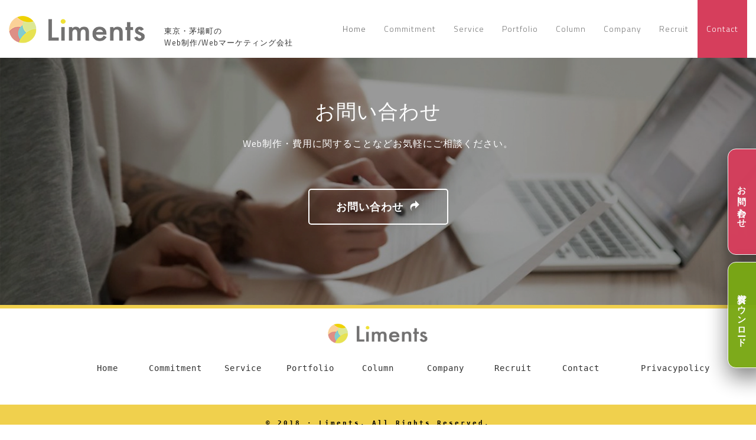

--- FILE ---
content_type: text/html; charset=UTF-8
request_url: https://liments.co.jp/?attachment_id=8315
body_size: 16107
content:
<!DOCTYPE html>
<!--[if IE 7]>
<html class="ie ie7 lt-ie9" lang="ja">
<![endif]-->
<!--[if IE 8]>
<html class="ie ie8 lt-ie9" lang="ja">
<![endif]-->
<!--[if IE 9]>
<html class="ie ie9" lang="ja">
<![endif]-->
<!--[if !(IE 7) | !(IE 8) ]><!-->
<html lang="ja">
<!--<![endif]-->
<head>
    <!-- Google Tag Manager -->
<script>(function(w,d,s,l,i){w[l]=w[l]||[];w[l].push({'gtm.start':
new Date().getTime(),event:'gtm.js'});var f=d.getElementsByTagName(s)[0],
j=d.createElement(s),dl=l!='dataLayer'?'&l='+l:'';j.async=true;j.src=
'https://www.googletagmanager.com/gtm.js?id='+i+dl;f.parentNode.insertBefore(j,f);
})(window,document,'script','dataLayer','GTM-TXP3797');</script>
<!-- End Google Tag Manager -->
    <meta charset="UTF-8"/>
        <meta name="viewport" content="width=device-width, initial-scale=1.0, user-scalable=yes">
        <meta name="description" content="株式会社Liments(リメンツ）は、東京都でWeb制作・Webマーケティング事業、その他Webサービス事業を行っている会社です。お客様の目的に沿った「売上や採用」に繋がるクオリティの高いサービス提供を心がけています。"/>
    <meta name="keywords" content="株式会社Liments,株式会社リメンツ,東京,Liments(リメンツ),Liments,社会を創る"/>
    <meta name="author" content="株式会社Liments"/>
    <link rel="icon" href="/favicon.ico" />
            <!-- OGP -->
    <meta property="og:title" content="株式会社Liments" />
    <meta property="og:type" content="website" />
    <meta property="og:site_name" content="株式会社Liments" />
    <meta property="og:image" content="https://liments.co.jp/wp-content/themes/azoomtheme-child/images/main_back.jpg"/>
    <meta property="og:description" content="株式会社Liments(リメンツ）は、東京都でWeb制作・Webマーケティング事業、その他Webサービス事業を行っている会社です。お客様の目的に沿った「売上や採用」に繋がるクオリティの高いサービス提供を心がけています。" />
    <meta property="fb:app_id" content="247828492804633" />
    <meta property="og:url" content="https://liments.co.jp/">


    <link rel="profile" href="https://gmpg.org/xfn/11"/>
    <link rel="pingback" href="https://liments.co.jp/xmlrpc.php"/>
    <link rel="stylesheet" href="https://liments.co.jp/wp-content/themes/azoomtheme-child/style.css" type="text/css"/>

	
	
	
    <!-- <script type="text/javascript" src="https://ajax.googleapis.com/ajax/libs/jquery/1.3.2/jquery.min.js"></script> -->
    <script src="https://ajax.googleapis.com/ajax/libs/jquery/3.7.1/jquery.min.js"></script>
                <script>
            //スムーズスクロール
            jQuery(function(){
                // ★　任意のズレ高さピクセル数を入力　↓
                var headerHight = 98;
                // #で始まるアンカーをクリックした場合に処理
                jQuery('a[href^=#]').click(function() {
                    // スクロールの速度
                    var speed = 400; // ミリ秒
                    // アンカーの値取得
                    var href= jQuery(this).attr("href");
                    // 移動先を取得
                    var target = jQuery(href == "#" || href == "" ? 'html' : href);
                    // 移動先を数値で取得
                    var position = target.offset().top-headerHight; // ※　-headerHightでズレの処理
                    // スムーズスクロール
                    jQuery('body,html').animate({scrollTop:position}, speed, 'swing');
                    return false;
                });
            });
        </script>
    
    <title>file | 株式会社リメンツ</title>

		<!-- All in One SEO 4.1.3.4 -->
		<meta name="description" content="Uploaded from パートナーについて"/>
		<script type="application/ld+json" class="aioseo-schema">
			{"@context":"https:\/\/schema.org","@graph":[{"@type":"WebSite","@id":"https:\/\/liments.co.jp\/#website","url":"https:\/\/liments.co.jp\/","name":"\u682a\u5f0f\u4f1a\u793e\u30ea\u30e1\u30f3\u30c4","description":"\u682a\u5f0f\u4f1a\u793e\u30ea\u30e1\u30f3\u30c4\u306f\u3001\u6771\u4eac\u90fd\u3067Web\u5236\u4f5c\u30fbWeb\u30de\u30fc\u30b1\u30c6\u30a3\u30f3\u30b0\u4e8b\u696d\u3001\u305d\u306e\u4ed6Web\u30b5\u30fc\u30d3\u30b9\u4e8b\u696d\u3092\u884c\u3063\u3066\u3044\u308b\u4f1a\u793e\u3067\u3059\u3002\u304a\u5ba2\u69d8\u306e\u76ee\u7684\u306b\u6cbf\u3063\u305f\u300c\u58f2\u4e0a\u3084\u63a1\u7528\u300d\u306b\u7e4b\u304c\u308b\u30af\u30aa\u30ea\u30c6\u30a3\u306e\u9ad8\u3044\u30b5\u30fc\u30d3\u30b9\u63d0\u4f9b\u3092\u5fc3\u304c\u3051\u3066\u3044\u307e\u3059\u3002","publisher":{"@id":"https:\/\/liments.co.jp\/#organization"}},{"@type":"Organization","@id":"https:\/\/liments.co.jp\/#organization","name":"\u682a\u5f0f\u4f1a\u793e\u30ea\u30e1\u30f3\u30c4","url":"https:\/\/liments.co.jp\/"},{"@type":"BreadcrumbList","@id":"https:\/\/liments.co.jp\/?attachment_id=8315#breadcrumblist","itemListElement":[{"@type":"ListItem","@id":"https:\/\/liments.co.jp\/#listItem","position":"1","item":{"@type":"WebPage","@id":"https:\/\/liments.co.jp\/","name":"\u30db\u30fc\u30e0","description":"\u682a\u5f0f\u4f1a\u793eLiments(\u30ea\u30e1\u30f3\u30c4\uff09\u306f\u3001\u6771\u4eac\u90fd\u3067Web\u5236\u4f5c\u30fbWeb\u30de\u30fc\u30b1\u30c6\u30a3\u30f3\u30b0\u4e8b\u696d\u3001\u305d\u306e\u4ed6Web\u30b5\u30fc\u30d3\u30b9\u4e8b\u696d\u3092\u884c\u3063\u3066\u3044\u308b\u4f1a\u793e\u3067\u3059\u3002\u304a\u5ba2\u69d8\u306e\u76ee\u7684\u306b\u6cbf\u3063\u305f\u300c\u58f2\u4e0a\u3084\u63a1\u7528\u300d\u306b\u7e4b\u304c\u308b\u30af\u30aa\u30ea\u30c6\u30a3\u306e\u9ad8\u3044\u30b5\u30fc\u30d3\u30b9\u63d0\u4f9b\u3092\u5fc3\u304c\u3051\u3066\u3044\u307e\u3059\u3002","url":"https:\/\/liments.co.jp\/"}}]},{"@type":"ItemPage","@id":"https:\/\/liments.co.jp\/?attachment_id=8315#itempage","url":"https:\/\/liments.co.jp\/?attachment_id=8315","name":"file | \u682a\u5f0f\u4f1a\u793e\u30ea\u30e1\u30f3\u30c4","description":"Uploaded from \u30d1\u30fc\u30c8\u30ca\u30fc\u306b\u3064\u3044\u3066","inLanguage":"ja","isPartOf":{"@id":"https:\/\/liments.co.jp\/#website"},"breadcrumb":{"@id":"https:\/\/liments.co.jp\/?attachment_id=8315#breadcrumblist"},"author":"https:\/\/liments.co.jp\/author\/#author","creator":"https:\/\/liments.co.jp\/author\/#author","datePublished":"2023-09-11T00:43:43+09:00","dateModified":"2023-09-11T00:43:43+09:00"}]}
		</script>
		<!-- All in One SEO -->

<link rel='dns-prefetch' href='//s.w.org' />
<link rel="alternate" type="application/rss+xml" title="株式会社リメンツ &raquo; フィード" href="https://liments.co.jp/feed/" />
<link rel="alternate" type="application/rss+xml" title="株式会社リメンツ &raquo; コメントフィード" href="https://liments.co.jp/comments/feed/" />
<link rel="alternate" type="application/rss+xml" title="株式会社リメンツ &raquo; file のコメントのフィード" href="https://liments.co.jp/?attachment_id=8315/feed/" />
		<script type="text/javascript">
			window._wpemojiSettings = {"baseUrl":"https:\/\/s.w.org\/images\/core\/emoji\/13.1.0\/72x72\/","ext":".png","svgUrl":"https:\/\/s.w.org\/images\/core\/emoji\/13.1.0\/svg\/","svgExt":".svg","source":{"concatemoji":"https:\/\/liments.co.jp\/wp-includes\/js\/wp-emoji-release.min.js?ver=5.8.10"}};
			!function(e,a,t){var n,r,o,i=a.createElement("canvas"),p=i.getContext&&i.getContext("2d");function s(e,t){var a=String.fromCharCode;p.clearRect(0,0,i.width,i.height),p.fillText(a.apply(this,e),0,0);e=i.toDataURL();return p.clearRect(0,0,i.width,i.height),p.fillText(a.apply(this,t),0,0),e===i.toDataURL()}function c(e){var t=a.createElement("script");t.src=e,t.defer=t.type="text/javascript",a.getElementsByTagName("head")[0].appendChild(t)}for(o=Array("flag","emoji"),t.supports={everything:!0,everythingExceptFlag:!0},r=0;r<o.length;r++)t.supports[o[r]]=function(e){if(!p||!p.fillText)return!1;switch(p.textBaseline="top",p.font="600 32px Arial",e){case"flag":return s([127987,65039,8205,9895,65039],[127987,65039,8203,9895,65039])?!1:!s([55356,56826,55356,56819],[55356,56826,8203,55356,56819])&&!s([55356,57332,56128,56423,56128,56418,56128,56421,56128,56430,56128,56423,56128,56447],[55356,57332,8203,56128,56423,8203,56128,56418,8203,56128,56421,8203,56128,56430,8203,56128,56423,8203,56128,56447]);case"emoji":return!s([10084,65039,8205,55357,56613],[10084,65039,8203,55357,56613])}return!1}(o[r]),t.supports.everything=t.supports.everything&&t.supports[o[r]],"flag"!==o[r]&&(t.supports.everythingExceptFlag=t.supports.everythingExceptFlag&&t.supports[o[r]]);t.supports.everythingExceptFlag=t.supports.everythingExceptFlag&&!t.supports.flag,t.DOMReady=!1,t.readyCallback=function(){t.DOMReady=!0},t.supports.everything||(n=function(){t.readyCallback()},a.addEventListener?(a.addEventListener("DOMContentLoaded",n,!1),e.addEventListener("load",n,!1)):(e.attachEvent("onload",n),a.attachEvent("onreadystatechange",function(){"complete"===a.readyState&&t.readyCallback()})),(n=t.source||{}).concatemoji?c(n.concatemoji):n.wpemoji&&n.twemoji&&(c(n.twemoji),c(n.wpemoji)))}(window,document,window._wpemojiSettings);
		</script>
		<style type="text/css">
img.wp-smiley,
img.emoji {
	display: inline !important;
	border: none !important;
	box-shadow: none !important;
	height: 1em !important;
	width: 1em !important;
	margin: 0 .07em !important;
	vertical-align: -0.1em !important;
	background: none !important;
	padding: 0 !important;
}
</style>
	<link rel='stylesheet' id='rockthemes-mobile-menu-css'  href='https://liments.co.jp/wp-content/themes/azoomtheme/css/jquery.mmenu.all.css?ver=5.8.10' type='text/css' media='all' />
<link rel='stylesheet' id='wp-block-library-css'  href='https://liments.co.jp/wp-includes/css/dist/block-library/style.min.css?ver=5.8.10' type='text/css' media='all' />
<link rel='stylesheet' id='contact-form-7-css'  href='https://liments.co.jp/wp-content/plugins/contact-form-7/includes/css/styles.css?ver=5.4.2' type='text/css' media='all' />
<link rel='stylesheet' id='parent-style-css'  href='https://liments.co.jp/wp-content/themes/azoomtheme/style.css?ver=5.8.10' type='text/css' media='all' />
<link rel='stylesheet' id='cta-fixed-css'  href='https://liments.co.jp/wp-content/themes/azoomtheme-child/css/cta-fixed.css?ver=1756871487' type='text/css' media='all' />
<link rel='stylesheet' id='foundation-normalize-css'  href='https://liments.co.jp/wp-content/themes/azoomtheme/css/normalize.css?ver=5.8.10' type='text/css' media='all' />
<link rel='stylesheet' id='wp-core-css'  href='https://liments.co.jp/wp-content/themes/azoomtheme/css/wp-core.css?ver=5.8.10' type='text/css' media='all' />
<link rel='stylesheet' id='foundation-css'  href='https://liments.co.jp/wp-content/themes/azoomtheme/css/foundation.css?ver=5.8.10' type='text/css' media='all' />
<link rel='stylesheet' id='foundation-extra-css'  href='https://liments.co.jp/wp-content/themes/azoomtheme/css/foundation-extra.css?ver=5.8.10' type='text/css' media='all' />
<link rel='stylesheet' id='animate-css-css'  href='https://liments.co.jp/wp-content/themes/azoomtheme/css/animate.css?ver=5.8.10' type='text/css' media='all' />
<link rel='stylesheet' id='prettyPhoto-css'  href='https://liments.co.jp/wp-content/themes/azoomtheme/css/prettyPhoto.css?ver=5.8.10' type='text/css' media='all' />
<link rel='stylesheet' id='azoom-buttons-css'  href='https://liments.co.jp/wp-content/themes/azoomtheme/css/buttons.css?ver=5.8.10' type='text/css' media='all' />
<link rel='stylesheet' id='swiper-css-css'  href='https://liments.co.jp/wp-content/themes/azoomtheme/css/idangerous.swiper-2.css?ver=5.8.10' type='text/css' media='all' />
<link rel='stylesheet' id='rockthemes-mega-menu-css'  href='https://liments.co.jp/wp-content/themes/azoomtheme/menu-ltr.css?ver=5.8.10' type='text/css' media='all' />
<link rel='stylesheet' id='azoom-style-css'  href='https://liments.co.jp/wp-content/themes/azoomtheme-child/style.css?ver=5.8.10' type='text/css' media='all' />
<style id='azoom-style-inline-css' type='text/css'>
.padding{padding:15px;}.padding-2x{padding:30px;}body,html,p{color:#787878;}a:not(.escapea):not(.button){color:#787878;}a:not(.escapea):not(.button):hover{color:#f0d04d;}.row{max-width:1170px;}.lt-ie9 .row{width:1170px;}
		.unique-grid-light-fonts, .unique-grid-light-fonts p,
		.unique-grid-light-fonts h1, .unique-grid-light-fonts h2,
		.unique-grid-light-fonts h3, .unique-grid-light-fonts h4,
		.unique-grid-light-fonts h5, .unique-grid-light-fonts h6,
		.unique-grid-light-fonts .rock-iconictext-header-title *,
		.unique-grid-light-fonts .azoom-steps li .step-details *{
			color:#f0f0f0;	
		}
	
		#nav ul.rtm-menu .rtm-menu-light-fonts ul a, #nav .rtm-menu .rtm-menu-light-fonts ul ul a
		.rtm-menu .rtm-menu-light-fonts a,
		.rtm-menu .rtm-menu-light-fonts .widget-title{
			color:#f0f0f0;	
		}
	body{visibility:hidden;}
		.main-color, .team-member-content .team-member-i, ol.comment-list li.comment .comment-author,
		ol.comment-list li.comment .comment-author a.url,
		#wp-calendar td a,
		.woocommerce-MyAccount-navigation li.is-active a,
		.woocommerce ul.products li.product .azoom-woo-grid-buttons a:hover, 
		.woocommerce-page ul.products li.product .azoom-woo-grid-buttons a:hover,
		.woocommerce #content div.product p.price, .woocommerce #content div.product span.price, 
		.woocommerce div.product p.price, .woocommerce div.product span.price, 
		.woocommerce-page #content div.product p.price, .woocommerce-page #content div.product span.price, 
		.woocommerce-page div.product p.price, .woocommerce-page div.product span.price,
		.woo-grid-hover .azoom-hover-effect .rockthemes-woo-buttons-container a:hover, 
		.woo-grid-hover .azoom-hover-effect .rockthemes-woo-buttons-container a:hover i,
		.azoom-hover-effect li:not(.link-elem) a:hover i,
		.ajax-category-navigation li a:hover, .ajax-category-navigation li a.active{
			color:#f0d04d;	
		}
		
		#wp-calendar caption, .rockthemes-divider .divider-symbol, .rockthemes-divider .divider-symbol-left,
		.azoom-pagination .page-numbers.current:not(.dots), .azoom-link_pages > span.page-numbers:not(.dots), 
		.azoom-style-dot{
			background-color:#f0d04d;	
			border-color:#f0d04d;
		}
		
		.azoom-pt-featured,.widget_search .searchform #searchsubmit, 
		.azoom-heading-icon,
		.search-results-empty-content #searchform #searchsubmit, .widget_product_search #searchform #searchsubmit,
		.widget_display_forums li:hover:before, .bbp_widget_login li:hover:before, 
		.widget_display_replies li:hover:before, .widget_display_topics li:hover:before,
		.widget_display_stats dd:hover:before, .widget_display_views li:hover:before,
		.widget_archive li:hover:before, .widget_categories li:hover:before, .widget_meta li:hover:before, 
		.widget_pages li:hover:before, .widget_recent_comments li:hover:before, 
		.widget_recent_entries li:hover:before, .widget_nav_menu li:hover:before, 
		.woocommerce.widget_products li:hover:before, 
		.woocommerce.widget_product_categories .product-categories li:hover:before, 
		.woocommerce.widget_recently_viewed_products .product_list_widget li:hover:before, 
		.woocommerce.widget_layered_nav li:hover:before, .woocommerce.widget_recent_reviews li:hover:before, 
		.sidebar-area .woocommerce.widget_shopping_cart li:hover:before, 
		.woocommerce.widget_top_rated_products li:hover:before,
		.woocommerce span.onsale, .woocommerce-page span.onsale, .woocommerce .boxed-layout.boxed-colors span.onsale,
		.woocommerce-page .boxed-layout.boxed-colors span.onsale, .overlay-date-area,
		.woocommerce ul.products li.product .price, .woocommerce-page ul.products li.product .price,
		.azoom-woocommerce-cart-wrapper span.amount, .azoom-woocommerce-cart-wrapper span.amount,
		.shop_table thead th, #order_review .button, .shop_table .actions .checkout-button, 
		.product form.cart .button, .woocommerce-message .button, form.checkout_coupon .button, 
		.woocommerce form.login .button, .woocommerce-page form.login .button, .bbp-login-form .button,
		.product_meta > span, .entry-meta-single, .badge-top-left, .comment-list .reply a, #cancel-comment-reply-link{
			background-color:#f0d04d;	
		}
		
		/*Hover Colors of WooCommerce*/
		.woocommerce-MyAccount-navigation li:hover:before,
		.woocommerce-MyAccount-navigation li.is-active:before,
		#order_review .button:hover, .shop_table .actions .checkout-button:hover, 
		.product form.cart .button:hover, .woocommerce-message .button:hover, 
		form.checkout_coupon .button:hover, .woocommerce form.login .button:hover, 
		.woocommerce-page form.login .button:hover, .bbp-login-form .button:hover{
			background-color:#f0d04d;	
		}
		
		.azoom-woo-grid-buttons .rockthemes-woo-buttons-container > span.large-6:last-child,
		.azoom-woocommerce-cart-wrapper.azoom-woocommerce-box .azoom-woocommerce-box-content .cart_list li .ajax-cart-content.ajax-cart-animate-border{
			border-color:#f0d04d;
		}
		
		.box-shadow-dark{
			-webkit-box-shadow:inset 0 0 2px #f0d04d;
			-moz-box-shadow:inset  0 0 2px #f0d04d;
			box-shadow:inset 0 0 2px #f0d04d;
			border-color:#f0d04d;
		}
		
		.rockthemes-before-after-slider .twentytwenty-handle .twentytwenty-left-arrow{
			border-right-color:#f0d04d;
		}
		
		.rockthemes-before-after-slider .twentytwenty-handle .twentytwenty-right-arrow{
			border-left-color:#f0d04d;
		}
		
	
		@media only screen and (max-width: 540px){
			.mobile-menu-background{
				background:#f0d04d;	
			}
		}
		
		@media only screen and (max-width:1023px){
			.mobile-menu-switcher{
				background:#f0d04d;	
			}
		}
		
		.menu_use_mobile_for_main .mobile-menu-switcher{
			background:#f0d04d;	
		}

		
		
		.date-area-container{
			background:#152840;
		}
	
		.widget_archive li:before, .widget_categories li:before, .widget_meta li:before, 
		.widget_pages li:before, .widget_recent_comments li:before, .widget_recent_entries li:before, 
		.widget_nav_menu li:before, .woocommerce.widget_products li:before, 
		.woocommerce.widget_product_categories .product-categories li:before, 
		.woocommerce.widget_recently_viewed_products .product_list_widget li:before, 
		.woocommerce.widget_layered_nav li:before, .woocommerce.widget_recent_reviews li:before, 
		.sidebar-area .woocommerce.widget_shopping_cart li:before, .woocommerce.widget_top_rated_products li:before{
			background:#c5cdd1;	
		}
	
		hr{
			border-color:#c5cdd1;	
		}
	
			body, .button, .date-area, .date-area *, .comment-list .reply a, #cancel-comment-reply-link,
			p, a, .header-small-contact, .more-link, .rock-skill text tspan, textarea.wp-editor-area{
				font-family: "Titillium Web", sans-serif;
			}
			
			.azoom-breadcrumbs *, table, table tr th, table tr td, input[type="submit"]
			.rock-tabs-container .rock-tabs-header-container .rock-tab-header,
			ul,ol,dl, address, label, input, input:not([type="submit"]), select, button, textarea, .wp-editor-area,
			textarea.wp-editor-area,
			.azoom-pagination .page-numbers, input[type="submit"]:not(.button), .comments-submit, #comments-submit,
			p, .header-small-contact, .rock-toggle-header,
			.rock-tabs-container .rock-tabs-header-container .rock-tab-header{
				font-size:16px;	
			}
		
		h1, h2, h3, h4, h5, h6, .title-container, .title-container a, .page-title, 
		.sidebar-area caption, .azoom-portfolio-main-title, .team-member-content .member-b,
		.ajax-filtered-gallery-holder .ajax-navigation strong, .searchform label,
		.azoom-breadcrumbs li a, .azoom-breadcrumbs li,
		.rock-iconictext-container .rock-iconictext-header-title,
		.rock-iconictext-container .rock-iconictext-header-title strong,
		.azoom-element-responsive-title{
			font-family: "Titillium Web", sans-serif;
		}
		
		#nav, #nav a, #nav ul li{
			font-family: "Titillium Web", sans-serif;
		}
		#nav .rtm-menu li a{
			font-size:14px;
		}
		
		#nav ul.rtm-menu > li > a, #nav .rtm-menu > ul > li > a{
			font-weight:inherit;	
		}
		
		#nav ul.rtm-menu > li li a, #nav .rtm-menu > ul > li li a{
			font-weight:inherit;	
		}
		
		#nav .rtm-menu ul li a{
			font-size:14px;	
		}
		.main-color{color:#f0d04d;}.main-boxed-text-color{color:#666666;}#toTop{background:#f0d04d;}
		.header-top-2, .header-top-2 .social-icon .rock-social-icon,
		.header-top-2 .social-icon .rock-social-icon:first-child,
		.header-top-2 .header-wpml-container{
			border-color:#f0f0f0;	
		}
	.header-top-1{background:#ffffff;}.sticky-header-wrapper{background:#ffffff;}.header-top-2{
		background-color:#ffffff;
		color:#c5cdd1;
	}.header-top-2 a:not(.escapea):not(.button){color:#c5cdd1;}.header-top-2 a:not(.escapea):not(.button):hover{color:#787878;}.lt-ie9 body .header-top-2 div a{color:#c5cdd1;}.lt-ie9 .header-top-2 a:hover{color:#787878;}.ie.ie8 .header-top-2 div a{color:#c5cdd1 !important;}
		.logo-main-wrapper .logo-container a{
			line-height:98px; 
		}
		.logo-main-wrapper .sticky-logo-container a{
			line-height:50px;
		}
	
		.logo-main-wrapper{max-height:98px;}
		.header-sticky-animate .logo-main-wrapper{max-height:50px;}	
	
		.header-sticky-animate .logo-animation-container{
			transform:translateY(-98px);
			-webkit-transform:translateY(-98px);
			-moz-transform:translateY(-98px);
			-ms-transform:translateY(-98px);
		}
		
		.main-header-area{
			/*height:98px;*/
		}
		
		.main-header-area.header-sticky-animate{
			/*height:50px;*/
		}
		
		.main-header-area.header-sticky-active{
			background:#ffffff;
		}
	
			#nav .rtm-menu > li > a, 
			#nav .rtm-menu > ul > li > a{
				line-height:98px;
			}
			
			
			.header-sticky-animate #nav .rtm-menu > li > a, 
			.header-sticky-animate #nav .rtm-menu > ul > li > a{
				line-height:50px;
			}
			
			
			#nav ul.rtm-menu a, #nav .rtm-menu ul a{
				color:#787878;
			}
			
			#nav ul.rtm-menu > li:hover > a,
			#nav .rtm-menu > ul > li a:hover,
			#nav ul.rtm-menu > li.current-menu-item > a,
			#nav .rtm-menu > ul > li.current-menu-item a,
			#nav ul.rtm-menu > li.current-menu-ancestor > a,
			#nav .rtm-menu > ul > li.current-menu-ancestor a,
			#nav .azoom-woocommerce-cart-menu-item a{
				color:#ffffff;			
			}
		
			ul.rtm-menu > li:hover:not(.dismiss-mobile), .rtm-menu > ul > li:hover:not(.dismiss-mobile), 
			ul.rtm-menu > li.current-menu-item:not(.dismiss-mobile), 
			.rtm-menu > ul > li.current-menu-item:not(.dismiss-mobile), 
			ul.rtm-menu > li.current-menu-ancestor:not(.dismiss-mobile), 
			.rtm-menu > ul > li.current-menu-ancestor:not(.dismiss-mobile){
				background:#56ccc8;
			}	
			#nav ul.rtm-menu ul a, #nav .rtm-menu ul ul a{
				color:#787878;	
			}
			
			#nav ul.rtm-menu ul li:not(.hide-label) a:hover, #nav .rtm-menu ul ul li:not(.hide-label) a:hover,
			#nav ul.rtm-menu ul li.current-menu-item:not(.hide-label) > a, 
			#nav .rtm-menu ul ul li.current-menu-item:not(.hide-label) > a{
				background:#f0f0f0;
			}
			
			
			
			/*Sub Menu Details*/
			.rtm-menu .sub-menu, .rtm-menu .children{
				background:#f9f9f9;	
			}
			#nav ul.rtm-menu ul a, #nav .rtm-menu ul ul a{
				color:#787878;		
			}
			#nav ul.rtm-menu ul li .description, #nav .rtm-menu ul ul li .description{
				color:#999999;		
			}
			#nav ul.rtm-menu ul a:hover, #nav .rtm-menu ul ul a:hover,
			#nav ul.rtm-menu ul li:not(.hide-label) a:hover, #nav .rtm-menu ul ul li:not(.hide-label) a:hover, 
			#nav ul.rtm-menu ul li.current-menu-item:not(.hide-label) > a, 
			#nav .rtm-menu ul ul li.current-menu-item:not(.hide-label) > a{
				color:#56ccc8;	
			}
			.main-navigation ul.rtm-menu > li.regularmenu li a,
			.rtm-menu .megamenu li.columns{
				border-color:#f0f0f0;	
			}
			#nav ul.rtm-menu > li > ul, #nav .rtm-menu > ul > li > ul{
				border-color:#56ccc8;	
			}
			
		@media only screen and (max-width: 1170px) {
				.rtm-menu > li > a,
				.rtm-menu > ul > li > a,
				.rtm-menu > ul > li > .heading-nav{
					padding:0 10px;
				}
			}
			.rtm-menu-sticker.sticker-model-hot{
				background: #ea6060;
				color: #ffffff;
			}
			.rtm-menu-sticker.sticker-model-new{
				background: #56ccc8;
				color: #ffffff;
			}
			.rtm-menu-sticker.sticker-model-info{
				background: #324864;
				color: #ffffff;
			}
		
			/*Menu Search Element*/
			#nav ul.rtm-menu > li.azoom-ajax-search-menu-item,
			#nav .rtm-menu > ul > li.azoom-ajax-search-menu-item,
			nav .azoom-ajax-search-menu-item{
				background:#152840;	
			}
			#nav ul.rtm-menu > li.azoom-ajax-search-menu-item a,
			#nav .rtm-menu > ul > li.azoom-ajax-search-menu-item a,
			nav .azoom-ajax-search-menu-item a{
				color:#f9f9f9;
			}
			#nav ul.rtm-menu > li.azoom-ajax-search-menu-item:hover a,
			#nav .rtm-menu > ul > li.azoom-ajax-search-menu-item:hover a,
			nav li.azoom-ajax-search-menu-item:hover a{
				color:#ffffff;
			}
			/*Menu WooCart Element*/
			#nav ul.rtm-menu > li.azoom-woocommerce-cart-menu-item,
			#nav .rtm-menu > ul > li.azoom-woocommerce-cart-menu-item,
			nav li.azoom-woocommerce-cart-menu-item{
				background:#56ccc8;	
			}
			#nav ul.rtm-menu > li.azoom-woocommerce-cart-menu-item a,
			#nav .rtm-menu > ul > li.azoom-woocommerce-cart-menu-item a,
			nav li.azoom-woocommerce-cart-menu-item a{
				color:#f9f9f9;
			}
			#nav ul.rtm-menu > li.azoom-woocommerce-cart-menu-item:hover a,
			#nav .rtm-menu > ul > li.azoom-woocommerce-cart-menu-item:hover a,
			nav li.azoom-woocommerce-cart-menu-item:hover a{
				color:#ffffff;
			}
			
			
			/*Menu Extras (WooCommerce Cart Contents and Search Results)*/
			.azoom-undermenu-box, #nav .regularmenu ul ul{
				border-color:#56ccc8;
			}
			.azoom-undermenu-box-background{
				background:#ffffff;	
			}
			.azoom-undermenu-box .undermenu-box-button-cover{
				background:#ffffff;	
			}
			.azoom-undermenu-box .undermenu-box-button-cover .search-results-button,
			.azoom-undermenu-box .undermenu-box-button-cover .azoom-woo-cart-buttons
			{
				background:#56ccc8;
				color:#ffffff;	
			}
			.azoom-undermenu-box .undermenu-box-button-cover .azoom-woo-cart-buttons:hover,
			.azoom-undermenu-box .undermenu-box-button-cover .search-results-button:hover{
				background:#324864;
			}
			.azoom-undermenu-mask .search_full .rockthemes-ajax-search-input, 
			.search_full .rockthemes-ajax-search-input:focus, 
			.search_full .rockthemes-ajax-search-input:hover, 
			.search_full .rockthemes-ajax-search-input:active{
				border-color:#dedede;
			}
			.azoom-woocommerce-cart-wrapper.azoom-woocommerce-box .azoom-woocommerce-box-content .cart_list li .ajax-cart-content,
			.search-single-result{
				background:#ffffff;	
			}
			.azoom-woocommerce-cart-wrapper.azoom-woocommerce-box .azoom-woocommerce-box-content .cart_list li .ajax-cart-content:hover,
			.search-single-result:hover{
				background:#f9f9f9;	
			}
	
		.mobile-menu-switcher-holder, .mobile-cart-holder, .menu_use_mobile_for_main .azoom-ajax-search-menu-item{
			line-height:98px;
		}
		.header-sticky-animate .mobile-menu-switcher-holder,
		.header-sticky-animate .mobile-cart-holder,
		.menu_use_mobile_for_main .header-sticky-animate .azoom-ajax-search-menu-item{
			line-height:50px;
		}
		.menu_use_mobile_for_main .menu-mobile-details{
			max-height:98px;
		}
		.menu_use_mobile_for_main .header-sticky-animate .menu-mobile-details{
			max-height:50px;
		}
		
		#rnmm.mm-menu{
			background:#f3f3f3;	
		}
		
		#rnmm .mm-panel a, #rnmm .mm-panel a:not(.escapea):not(.button),
		#rnmm.mm-menu .mm-navbar-top{color:#787878;}
		
		#rnmm a:hover, #rnmm a:not(.escapea):not(.button):hover,
		#rnmm li.current-menu-item > a, #rnmm li.current-menu-item > a:not(.escapea):not(.button){
			color:#56ccc8;
		}
		
		#rnmm.mm-menu .mm-listview > li.mm-selected > a:not(.mm-subopen), 
		#rnmm.mm-menu .mm-listview > li.mm-selected > span{
			background:#f9f9f9;	
		}
		
		#rnmm i:not(.social-icon-regular):not(.social-icon-hover){
			color:#c5cdd1;	
		}

		#rnmm.mm-menu .mm-navbar .mm-prev:before, #rnmm.mm-menu .mm-navbar .mm-next:after,
		.mm-menu .mm-listview > li .mm-prev:before, .mm-menu .mm-listview > li .mm-next:after, .mm-menu .mm-listview > li .mm-arrow:after,
		#rnmm.mm-menu .mm-listview > li > a.mm-subopen:after, 
		#rnmm.mm-menu .mm-listview > li > a.mm-subclose:before{
			border-color:#c5cdd1;	
		}
		
		#rnmm .mm-navbar-top .logo-container{
			padding-top:30px;
			padding-bottom:30px;
		}
		
		#rnmm .mm-panel li a, #rnmm .mm-navbar-top a, #rnmm .mm-navbar-top span, #rnmm .mm-navbar-top div{
			font-family: "Titillium Web", sans-serif;
		}
		#rnmm .mm-listview li a{
			font-size:14px;
			font-weight:inherit;
		}
		#rnmm .mm-navbar-top a, #rnmm .mm-navbar-top span, #rnmm .mm-navbar-top div{font-size:16px;}
	#rockthemes_mobile_menu{left:0px;}
		#mobile-menu-list-icon{
			background:rgba(50,72,100,0.6);
		}
		
		#mobile-menu-list-icon:before, #mobile-menu-list-icon:after, #mobile-menu-list-icon span {
			background:#ffffff;	
		}
		.menu-mobile-details #mobile-menu-list-icon::before, .menu-mobile-details #mobile-menu-list-icon::after, 
		.menu-mobile-details #mobile-menu-list-icon span{
			background:#ffffff;	
		}
	
		#rockthemes-inline-nav .rin-title:after{border-left-color:#f0d04d;}
		#rockthemes-inline-nav .rin-title{background-color:#f0d04d;}
	#azoom-go-to-top{background:#c5cdd1; color:#ffffff;}.azoom-title-breadcrumbs{background:#f9f9f9;}
		.azoom-title-breadcrumbs, .azoom-title-breadcrumbs .page-title,
		.azoom-title-breadcrumbs.full-width-title-breadcrumbs .page-title{
			color:#ffffff;
		}.azoom-title-breadcrumbs a:not(.escapea):not(.button){color:#f0f0f0;}.azoom-title-breadcrumbs a:not(.escapea):not(.button):hover{color:#f0d04d;}.lt-ie9 .azoom-title-breadcrumbs a{color:#f0f0f0;}.lt-ie9 .azoom-title-breadcrumbs a:hover{color:#f0d04d;}.footer-large{background:#dbdee0;}
		.footer-large, .footer-large *, .footer-large .widget-title, 
		.footer-large .widget > h3, .footer-large .widget > .widget-title{
			color:#787878;
		}
	.footer-large a:not(.escapea):not(.button){color:#333333;}.footer-large a:not(.escapea):not(.button):hover{color:#f0d04d;}.lt-ie9 .footer-large a{color:#333333;}.lt-ie9 .footer-large a:hover{color:#f0d04d;}
		.widget_archive li, .widget_categories li, .widget_meta li, .widget_pages li, 
		.widget_recent_comments li, .widget_recent_entries li, .widget_nav_menu li, 
		.woocommerce.widget_product_categories .product-categories li, 
		.woocommerce.widget_recently_viewed_products .product_list_widget li, 
		.woocommerce.widget_products .product_list_widget li, .woocommerce.widget_layered_nav li, 
		.woocommerce.widget_recent_reviews li, .sidebar-area .woocommerce.widget_shopping_cart li, 
		.woocommerce.widget_top_rated_products li{
			border-color:#c5cdd1;	
		}
	.footer-bottom{background:#dbdee0;}.footer-bottom{color:#787878;}.footer-bottom a:not(.escapea):not(.button){color:#333333;}.footer-bottom a:not(.escapea):not(.button):hover{color:#f0d04d;}.lt-ie9 .footer-bottom a{color:#333333;}.lt-ie9 .footer-bottom a:hover{color:#f0d04d;}.footer-bottom > .row{border-color:#c5cdd1;}h1{color:#787878;}h2{color:#787878;}h3{color:#787878;}h4{color:#787878;}h5{color:#787878;}h6{color:#787878;}.error-404-header, .error-404-description{color:#787878;}
	.genericon:before,
	.menu-toggle:after,
	.featured-post:before,
	.date a:before,
	.entry-meta .author a:before,
	.format-audio .entry-content:before,
	.comments-link a:before,
	.tags-links a:first-child:before,
	.categories-links a:first-child:before,
	.post-view:before,
	.edit-link a:before,
	.attachment .entry-title:before,
	.attachment-meta:before,
	.attachment-meta a:before,
	.comment-awaiting-moderation:before,
	.comment-reply-link:before,
	.comment-reply-login:before,
	.comment-reply-title small a:before,
	.bypostauthor > .comment-body .fn:before,
	.error404 .page-title:before{
		color:#f0d04d;
	}
	.more-link:not(.button){color:#787878;}.post-format-container{background-color:#f0d04d; color:#ffffff;}
	.azoom-pagination .page-numbers:not(.current):hover, input[type="submit"]:not(.checkout-button):not(.button.alt):hover, .comments-submit:hover, #comments-submit:hover{

	}
	
	.azoom-pagination .page-numbers.current:not(.dots), .azoom-pagination .page-numbers:not(.dots):active, .azoom-link_pages > span.page-numbers:not(.dots), 
	.button.active, .button.current, .button.active:hover, .button.current:hover .button.active:active, .button.current:active{
		background:#f0d04d;	 
		border-color:#f0d04d;
	}
	#main-canvas{background:#f7f7f7;}body.custom-background{
			background-size:149px 139px
	}.ui-panel-content-wrap, .ui-overlay-c{background:#ffffff url("")   top  !important; } .content_holder{ -webkit-box-shadow: 0px 0px 50px rgba(80, 80, 80, 0.78); -moz-box-shadow: 0px 0px 50px rgba(80, 80, 80, 0.78); box-shadow: 0px 0px 50px rgba(80, 80, 80, 0.78);  } .boxed-layout{background-color:#f9f9f9;}.rockthemes-parallax .boxed-layout{background-color:#f9f9f9;}.boxed-layout.boxed-colors, .boxed-layout.boxed-colors p, .boxed-layout.boxed-colors h1,
	 .boxed-layout.boxed-colors h2, .boxed-layout.boxed-colors h3, .boxed-layout.boxed-colors h4,
	 .boxed-layout.boxed-colors h5, .boxed-layout.boxed-colors h6,
	 .boxed-layout.boxed-colors div{color:#666666;}.boxed-layout.boxed-colors a:not(.button){color:#666666;}.boxed-layout.boxed-colors a:not(.button):hover{color:#f0d04d;}
		.azoom-pt-package-name{
			background:#324864;	
		}
	.rock-toggles-container .rock-toggle-header{color:#787878;}.rock-toggles-container .active .rock-toggle-header{
		color:#ffffff;
		background:#f0d04d;
	}.rock-toggles-container > div:not(.active) .rock-toggle-header:hover{color:#f0d04d;}.rock-toggle-content{background:#ffffff;}.rock-toggle-header{background:#f9f9f9;}
		.rock-tabs-container .rock-tabs-header-container .rock-tab-header{color:#787878;}
		.rock-tabs-container .rock-tabs-header-container .rock-tab-header:hover{color:#f0d04d;}
		.rock-tabs-container .rock-tabs-header-container .rock-tab-header.active{color:#ffffff;}
	.rock-tabs-container .rock-tabs-header-container .rock-tab-header{
		background:#f9f9f9;
	}
	.rock-tabs-container .rock-tabs-content-container .tabs-motion-container{
		background:#ffffff;
	}
	.rock-tabs-container .rock-tabs-header-container .rock-tab-header.active{
		background:#f0d04d;
	}
		.boxed-layout .rock-tabs-container .rock-tabs-header-container .rock-tab-header{color:#666666;}
		.boxed-layout .rock-tabs-container .rock-tabs-header-container .rock-tab-header.active,
		.boxed-layout .rock-tabs-container .rock-tabs-header-container .rock-tab-header.active:hover{color:#ffffff;}
		.boxed-layout .rock-tabs-container .rock-tabs-header-container .rock-tab-header:hover{color:#f0d04d;}
	.rock-tabs-container.tab-top .rock-tabs-header-container .rock-tab-header.active:first-child,
	.rock-tabs-container.tab-top .rock-tabs-header-container .rock-tab-header.active,
	.rock-tabs-container.tab-top .rock-tabs-header-container .rock-tab-header.active{
		border-left-color:#f0d04d;
		border-right-color:#f0d04d;
		border-top-color:#f0d04d;
	}.rock-tabs-container.tab-top .rock-tabs-header-container .rock-tab-header.active{
		border-bottom-color:#f0d04d;
	}.rock-tabs-container.tab-left .rock-tabs-content-container{border-left-color:#f0d04d;}
	.rock-tabs-container.tab-right .rock-tabs-content-container{border-right-color:#f0d04d;}
	.rock-tabs-container.tab-top .rock-tabs-content-container .tabs-motion-container{border-top-color:#f0d04d;}
	.boxed-layout{border-radius:0px;}
	.ajax-filtered-hover-box{
		width:605px; 
		height:405px;
		background:#FAFAFA;
		border-color:#BEBEBE;
		color:666666;
	}.ajax-filtered-hover-box > ajax-filtered-image{width:590px; height:300px;}
	.ajax-filtered-gallery-holder.category-names-in-border .ajax-navigation ul li a,
	.ajax-filtered-gallery-holder.category-names-in-border .ajax-filtered-footer a{
		border-color:666666;
	}
	.ajax-filtered-gallery-holder.category-names-in-border .ajax-navigation ul li a:hover,
	.ajax-filtered-gallery-holder.category-names-in-border .ajax-filtered-footer a:hover,
	.ajax-filtered-gallery-holder.category-names-in-border .ajax-navigation ul li.active a{
		border-color:#f0d04d;
	}.header-top-1 .rock-social-icon a .social-icon-regular{color:#ededde !important;}.lt-ie9 .header-top-2 .social-icon-regular{color:#c5cdd1 !important;}.rock-social-icon a .social-icon-regular{color:#c5cdd1 !important;}.rock-social-icon a .social-icon-hover{color:#f0d04d !important;}.team-member-content .team-member-i{color:#f0d04d;}.error-404-icon{color:#f0d04d;}mark{background-color:#f0d04d;}
</style>
<link rel='stylesheet' id='azoom-media-queries-css'  href='https://liments.co.jp/wp-content/themes/azoomtheme/media-queries.css?ver=5.8.10' type='text/css' media='all' />
<script type='text/javascript' src='https://liments.co.jp/wp-content/themes/azoomtheme/js/modernizr.js?ver=5.8.10' id='modernizr-js-js'></script>
<script type='text/javascript' src='https://liments.co.jp/wp-includes/js/jquery/jquery.min.js?ver=3.6.0' id='jquery-core-js'></script>
<script type='text/javascript' src='https://liments.co.jp/wp-includes/js/jquery/jquery-migrate.min.js?ver=3.3.2' id='jquery-migrate-js'></script>
<script type='text/javascript' src='https://liments.co.jp/wp-content/themes/azoomtheme/js/webfont.js?ver=5.8.10' id='webfontloader-js'></script>
<script type='text/javascript' id='rockthemes-font-loader-js-extra'>
/* <![CDATA[ */
var rockthemes = {"ajaxurl":"https:\/\/liments.co.jp\/wp-admin\/admin-ajax.php","colors":{"main_color":"#f0d04d"},"ajax_nonce":"a4ec78a1ff","f_way":"https:\/\/liments.co.jp\/wp-content\/themes\/azoomtheme","nonces":{"portfolio":"35444abe34","asearch":"4cb0ad7639","achievement":"708eef250d","love":"fa38095bf0"},"home_url":"https:\/\/liments.co.jp","gif_loader":"<img src=\"https:\/\/liments.co.jp\/wp-content\/themes\/azoomtheme\/images\/ajax-loader.gif\" class=\"gif-loader\" alt=\"Loading\" \/>","frontend_options":{"activate_smooth_scroll":"false","nicescroll_style_enabled":"false","is_admin_bar_showing":false,"display_inline_nav":false,"header_location":"top_navigation"},"hover_details":{"hover_width_min_large":"250","hover_height_min_large":"225","hover_width_min_medium":"160","hover_height_min_medium":"125"},"fonts":{"use_icomoon":"true","icomoon_url":"https:\/\/liments.co.jp\/wp-content\/themes\/azoomtheme\/icons\/css\/icomoon.css","menu_font_family":"font-family: \"Titillium Web\", sans-serif;","activate_font_loading":"true","font_families":["Titillium Web:400,200,200italic,300,300italic,400italic,600,700"]},"is_rtl":"ltr","mobile_menu":{"main_title":"Menu","back_text":"Back"},"menu":{"regular_height":98,"sticky_height":50,"enable_menu_hash_navigation":"false","main_menu_model":""},"resposivity":"true","grid":{"block":{"medium":"800","small":"540"}},"woocommerce":[]};
/* ]]> */
</script>
<script type='text/javascript' src='https://liments.co.jp/wp-content/themes/azoomtheme/js/rockthemes_font_load.js?ver=5.8.10' id='rockthemes-font-loader-js'></script>
<script type='text/javascript' src='https://liments.co.jp/wp-content/themes/azoomtheme/js/imagesloaded.pkgd.min.js?ver=3.1.8' id='images-loaded-js'></script>
<script type='text/javascript' src='https://liments.co.jp/wp-content/themes/azoomtheme/js/jquery.smartresize.js?ver=1.0.0' id='smartresize-js-js'></script>
<script type='text/javascript' src='https://liments.co.jp/wp-content/themes/azoomtheme/js/jquery.prettyPhoto.js?ver=3.1.6' id='jquery.prettyPhoto-js'></script>
<script type='text/javascript' src='https://liments.co.jp/wp-content/themes/azoomtheme/js/isInViewport.min.js?ver=1.0.0' id='inview-js-js'></script>
<script type='text/javascript' src='https://liments.co.jp/wp-content/themes/azoomtheme/js/jquery.appear.js?ver=1.0.0' id='jquery-appear-js'></script>
<script type='text/javascript' id='azoom-jquery-js-extra'>
/* <![CDATA[ */
var rockthemes = {"ajaxurl":"https:\/\/liments.co.jp\/wp-admin\/admin-ajax.php","colors":{"main_color":"#f0d04d"},"ajax_nonce":"a4ec78a1ff","f_way":"https:\/\/liments.co.jp\/wp-content\/themes\/azoomtheme","nonces":{"portfolio":"35444abe34","asearch":"4cb0ad7639","achievement":"708eef250d","love":"fa38095bf0"},"home_url":"https:\/\/liments.co.jp","gif_loader":"<img src=\"https:\/\/liments.co.jp\/wp-content\/themes\/azoomtheme\/images\/ajax-loader.gif\" class=\"gif-loader\" alt=\"Loading\" \/>","frontend_options":{"activate_smooth_scroll":"false","nicescroll_style_enabled":"false","is_admin_bar_showing":false,"display_inline_nav":false,"header_location":"top_navigation"},"hover_details":{"hover_width_min_large":"250","hover_height_min_large":"225","hover_width_min_medium":"160","hover_height_min_medium":"125"},"fonts":{"use_icomoon":"true","icomoon_url":"https:\/\/liments.co.jp\/wp-content\/themes\/azoomtheme\/icons\/css\/icomoon.css","menu_font_family":"font-family: \"Titillium Web\", sans-serif;","activate_font_loading":"true","font_families":["Titillium Web:400,200,200italic,300,300italic,400italic,600,700"]},"is_rtl":"ltr","mobile_menu":{"main_title":"Menu","back_text":"Back"},"menu":{"regular_height":98,"sticky_height":50,"enable_menu_hash_navigation":"false","main_menu_model":""},"resposivity":"true","grid":{"block":{"medium":"800","small":"540"}},"woocommerce":[]};
/* ]]> */
</script>
<script type='text/javascript' src='https://liments.co.jp/wp-content/themes/azoomtheme/js/azoom.jquery.js?ver=1.0.0' id='azoom-jquery-js'></script>
<script type='text/javascript' src='https://liments.co.jp/wp-content/themes/azoomtheme/rock-widgets/mega-menu/js/megamenu.js?ver=5.8.10' id='megamenu-js-js'></script>
<script type='text/javascript' src='https://liments.co.jp/wp-content/themes/azoomtheme/js/jquery.mmenu.min.all.js?ver=5.8.10' id='rockthemes-mobile-menu-js'></script>
<link rel="https://api.w.org/" href="https://liments.co.jp/wp-json/" /><link rel="alternate" type="application/json" href="https://liments.co.jp/wp-json/wp/v2/media/8315" /><link rel="EditURI" type="application/rsd+xml" title="RSD" href="https://liments.co.jp/xmlrpc.php?rsd" />
<link rel="wlwmanifest" type="application/wlwmanifest+xml" href="https://liments.co.jp/wp-includes/wlwmanifest.xml" /> 
<meta name="generator" content="WordPress 5.8.10" />
<link rel='shortlink' href='https://liments.co.jp/?p=8315' />
<link rel="alternate" type="application/json+oembed" href="https://liments.co.jp/wp-json/oembed/1.0/embed?url=https%3A%2F%2Fliments.co.jp%2F%3Fattachment_id%3D8315" />
<link rel="alternate" type="text/xml+oembed" href="https://liments.co.jp/wp-json/oembed/1.0/embed?url=https%3A%2F%2Fliments.co.jp%2F%3Fattachment_id%3D8315&#038;format=xml" />

			<!-- Global site tag (gtag.js) - Google Analytics -->
			<script async src="https://www.googletagmanager.com/gtag/js?id=UA-144194845-1"></script>
			<script>
				window.dataLayer = window.dataLayer || [];
				function gtag(){dataLayer.push(arguments);}
				gtag('js', new Date());
				gtag( 'config', 'UA-144194845-1' );
			</script>

			<link rel="shortcut icon" type="image/x-icon" href="/wp-content/uploads/2018/09/favicon-1.ico" /><style type="text/css" id="custom-background-css">
body.custom-background { background-color: #ffffff; }
</style>
	<link rel="icon" href="https://liments.co.jp/wp-content/uploads/2025/10/cropped-Liments_logo_透過ver-32x32.png" sizes="32x32" />
<link rel="icon" href="https://liments.co.jp/wp-content/uploads/2025/10/cropped-Liments_logo_透過ver-192x192.png" sizes="192x192" />
<link rel="apple-touch-icon" href="https://liments.co.jp/wp-content/uploads/2025/10/cropped-Liments_logo_透過ver-180x180.png" />
<meta name="msapplication-TileImage" content="https://liments.co.jp/wp-content/uploads/2025/10/cropped-Liments_logo_透過ver-270x270.png" />
		<style type="text/css" id="wp-custom-css">
			has-inline-color has-black-color{
	padding: 0.4em 0.5em;
  color: #494949;
  background: #f4f4f4;
  border-left: solid 5px #7db4e6;
  border-bottom: solid 3px #d7d7d7;
}


.caption2{
	  color: #364e96;/*文字色*/
  padding: 0.5em 0;/*上下の余白*/
  border-top: solid 3px #364e96;/*上線*/
  border-bottom: solid 3px #364e96;/*下線*/
	
}
.caption3{
	padding: 0.1em 0.3em;
	border-left: 10px solid #1E88E5;
	border-bottom: 3px solid #B0BEC5;
}
.caption4{
	padding: 0.1em 0.3em;
	border-left: 10px solid #00BCD4;
}

/* 必須マーク */
.must {
	background: #FF1A00;
}

/* 任意マーク */
.free {
	background: #999;
}

.must,
.free {
	color: #FFF;
	border-radius: 3px;
	font-size: 12px;
	margin-right: 10px;
	padding: 5px 10px;
	letter-spacing: 0.2em;
}

/* Topデザイナーランクの見出し */
#top_designer-rank_catch {
	font-size: 22px;
	font-weight: bold;
	text-align: center;
	margin: 40px 5px 10px 5px;
}
#top_designer-rank_catch span {
	color: rgb(87, 137, 42);
}
#top_designer-rank_read {
	font-size: 15px;
	text-align: center;
	padding: 0 5px 20px 5px;
}
/* 一覧・個別デザイナーの見出し */
#top_designer-rank_catch2 {
	font-size: 22px;
	font-weight: bold;
	text-align: center;
	margin: 0 5px 10px 5px;
}
#top_designer-rank_catch2 span {
	color: rgb(87, 137, 42);
}

/* Contact を色だけで強調（高さや余白はテーマ既定のまま） */
#menu-item-4919 > a{
  background: #d63e5c;       /* 任意の色 */
  color: #fff !important;
  border-radius: 0;           /* 角丸なし */
	transition: all 0.3s ease !important;
}

/* ホバー＆現在ページでの色 */
#menu-item-4919 > a:hover,
#menu-item-4919.current-menu-item > a{
  background: #ab2424 !important;
  color: #fff !important;
}

/* ===== グローバルナビのアクティブ色リセット（黄色→通常色に） ===== */
/* アクティブ項目（黄色背景や白文字になるやつ）をリセット */
#menu-main-navigation li.current-menu-item,
#menu-main-navigation li.current_page_item {
  background: transparent !important;
}

#menu-main-navigation li.current-menu-item > a,
#menu-main-navigation li.current_page_item > a {
  background: transparent !important;
  box-shadow: none !important;
  color: #6a6a6a !important; /* ← 通常メニューの色に置き換えてください */
}

/* 内側の span にも白文字が効いていた場合をリセット */
#menu-main-navigation li.current-menu-item > a .main-nav-item-title,
#menu-main-navigation li.current_page_item > a .main-nav-item-title {
  color: #6a6a6a !important;
}

		</style>
		
            <link rel="stylesheet" href="/wp-content/themes/azoomtheme-child/style_new.css" type="text/css"/>
        <link rel="stylesheet" href="https://liments.co.jp/wp-content/themes/azoomtheme-child/add.css" type="text/css" />
    <meta name="facebook-domain-verification" content="ltbimskj2l7wzyyo5ftyrtyn85qus6" />

</head>
<body class="attachment attachment-template-default single single-attachment postid-8315 attachmentid-8315 attachment-pdf custom-background has-mobile-cta"  itemscope="itemscope" itemtype="http://schema.org/WebPage">
<!-- Google Tag Manager (noscript) -->
<noscript><iframe src="https://www.googletagmanager.com/ns.html?id=GTM-TXP3797"
height="0" width="0" style="display:none;visibility:hidden"></iframe></noscript>
<!-- End Google Tag Manager (noscript) -->

<div id="main-container" class="main-container">


<div class="head_wrap">
    <div class="logo-main-wrapper left-text flex">
        <div class="logo-animation-container">
            <div class="logo-container"><a href="https://liments.co.jp/" title="Liments"><img src="https://liments.co.jp/wp-content/themes/azoomtheme-child/images/logo.png" alt=""></a></div>
        </div>
        <!--追加部分-->
        <div class="main_intro">
          <p class="headlogoright">東京・茅場町の<br>Web制作/Webマーケティング会社</p>
        </div>
        <!--追加部分-->
    </div>
    <div class="nav-main-wrapper right-text-responsive">
        <nav id="rtm-navigation" class="navigation main-navigation">
            <div id="nav" class="menu-main-navigation-container">
                <ul id="menu-main-navigation" class="nav-menu rtm-menu rtm-menu">
                    
                    <li id="menu-item-4997"
                        class="menu-item menu-item-type-post_type menu-item-object-page menu-item-home page_item page-item-4325 current_page_item menu-item-has-children regularmenu  show-label rtm-menu-depth-0">
                        <a href="https://liments.co.jp/"><span
                                class="main-nav-item-title main-title-with-desc">Home</span></a>

                    </li>
                    
                    <li id="menu-item-4642"
                        class="menu-item menu-item-type-post_type menu-item-object-page menu-item-has-children megamenu padding-submenu  show-label rtm-menu-depth-0">
                        <a href="https://liments.co.jp/commitment"><span
                                class="main-nav-item-title main-title-with-desc">Commitment</span></a>
                    </li>
                    
                    <li id="menu-item-4902"
                        class="menu-item menu-item-type-post_type menu-item-object-page menu-item-has-children megamenu padding-submenu  show-label rtm-menu-depth-0 ">
                        <a href="https://liments.co.jp/web-design"><span
                                class="main-nav-item-title main-title-with-desc">Service</span></a>
                        <ul class="sub-menu" style="width: 230px;    border-color: #f0d04d;">
                            <li id="menu-item-4151"
                                class="menu-item menu-item-type-post_type menu-item-object-page regularmenu  show-label rtm-menu-depth-1 ">
                                <a href="https://liments.co.jp/web-design"><span
                                        class="main-nav-item-title main-title-with-desc">Web design</span></a>
                            </li>
                            <li id="menu-item-4151"
                                class="menu-item menu-item-type-post_type menu-item-object-page regularmenu  show-label rtm-menu-depth-1 ">
                                <a href="https://liments.co.jp/web-marketing"><span
                                        class="main-nav-item-title main-title-with-desc">Web Marketing</span></a>
                            </li>
                            <li id="menu-item-4151"
                                class="menu-item menu-item-type-post_type menu-item-object-page regularmenu  show-label rtm-menu-depth-1 ">
                                <a href="https://liments.co.jp/e-commerce"><span
                                        class="main-nav-item-title main-title-with-desc">E-Commerce Marketing</span></a>
                            </li>
                            <!-- <li id="menu-item-4090"
                                class="menu-item menu-item-type-post_type menu-item-object-page current-page-parent regularmenu  show-label rtm-menu-depth-1 "
                                data-mm-align="left"><a href="https://liments.co.jp/fss"><span
                                        class="main-nav-item-title main-title-with-desc">FSS</span></a></li>
                                        <li id="menu-item-4090"
                                class="menu-item menu-item-type-post_type menu-item-object-page current-page-parent regularmenu  show-label rtm-menu-depth-1 "
                                data-mm-align="left"><a href="https://liments.co.jp/kitchen"><span
                                        class="main-nav-item-title main-title-with-desc">キッチンカー</span></a></li> -->
<!--                            <li id="menu-item-4153"-->
<!--                                class="menu-item menu-item-type-post_type menu-item-object-page regularmenu  show-label rtm-menu-depth-1 ">-->
<!--                                <a href="https://liments.co.jp/amehappy"><span class="main-nav-item-title main-title-with-desc">Amehappy</span></a>-->
<!--                            </li>-->
                        </ul>
                    </li>
                    <li id="menu-item-4643"
                        class="menu-item menu-item-type-post_type menu-item-object-page menu-item-has-children megamenu padding-submenu  show-label rtm-menu-depth-0 ">
                        <a href="https://liments.co.jp/portfolio_list"><span
                                class="main-nav-item-title main-title-with-desc">Portfolio</span></a>

                    </li>
                    <li id="menu-item-4920"
                        class="menu-item menu-item-type-post_type menu-item-object-page menu-item-has-children megamenu padding-submenu  show-label rtm-menu-depth-0">
                        <a href="https://liments.co.jp/column"><span
                                class="main-nav-item-title main-title-with-desc">Column</span></a>

                    </li>
                    <li id="menu-item-4625"
                        class="menu-item menu-item-type-post_type menu-item-object-page menu-item-has-children megamenu padding-submenu  show-label rtm-menu-depth-0 ">
                        <a href="https://liments.co.jp/company"><span
                                class="main-nav-item-title main-title-with-desc">Company</span></a>

                    </li>
                    <li id="menu-item-4642"
                        class="menu-item menu-item-type-post_type menu-item-object-page menu-item-has-children megamenu padding-submenu  show-label rtm-menu-depth-0">
                        <a href="https://liments.co.jp/recruit"><span
                                class="main-nav-item-title main-title-with-desc">Recruit</span></a>

                    </li>
                    <li id="menu-item-4919"
                        class="menu-item menu-item-type-post_type menu-item-object-page menu-item-has-children megamenu padding-submenu  show-label rtm-menu-depth-0">
                        <a href="https://liments.co.jp/contact"><span
                                class="main-nav-item-title main-title-with-desc">Contact</span></a>
                    </li>
                    <a href="https://localhost/liments_test" class="mobile-cart-holder azoom-transition">
                        <i class="mobile-cart icomoon icomoon-icon-shopping114"></i>
                    </a>
            </div>
    </div>
</div>


</div>
<div class="clear"></div><div class="vertical-space"></div><div><div id="azoom-go-to-top" class="azoom-transition-fast"><i class="icomoon icomoon-icon-arrow-up6"></i></div><div id="features" class="rockthemes-parallax rockthemes-unique-grid azoom-bgimage-scroll  unique-grid-light-fonts margin-top30sp" data-parallax-model="advanced_parallax" data-parallax-bg-image="https://azoom.curvyslider.com/wp-content/uploads/2015/06/azoom-background-wordpress-theme-1440x960.jpg" data-parallax-mask-height="400" data-parallax-padding="rsb-vertical-space" data-image-ratio="16_9" data-image-tile="full" data-overlay-color="background:rgba(0,0,0,0.4);" style="">
		<div class="parallax-mask-class advanced_parallax top_section03_bg" data-image-main-width="1440" data-image-main-height="960">
				<div class="top_recruit_space" style="background: rgba(0, 0, 0, 0.4); min-height: 318px;">
						<div class="row top_order8">
								<div>
										<div class="azoom-text-details">
												<div class="azoom-text-details_title">お問い合わせ</div>
												<p class="azoom-text-details_text2">
														Web制作・費用に関することなどお気軽にご相談ください。</p>
										</div>
										<div class="vertical-space-d3"></div>
								</div>
								<div class="large-2 medium-2 columns"></div>
						</div>
						<div class="row top_order7">
								<div class="" data-animation-class="fadeIn" data-animation-delay-time="0">
										<div class="azoom-button-wrapper" style="text-align:center;"><a href="/liments/contact" style="" class="escapea button azoom-transition button-large button- button-border" data-bg-disabled="true">お問い合わせ<i class="icomoon icomoon-icon-redo2  animate-icon animate-to-right"></i></a>
										</div>
								</div>
								<div class="large-4 medium-4 columns"></div>
						</div>
				</div>
		</div>
</div>

<script type='text/javascript' src='https://liments.co.jp/wp-includes/js/comment-reply.min.js?ver=5.8.10' id='comment-reply-js'></script>
<script type='text/javascript' src='https://liments.co.jp/wp-includes/js/dist/vendor/regenerator-runtime.min.js?ver=0.13.7' id='regenerator-runtime-js'></script>
<script type='text/javascript' src='https://liments.co.jp/wp-includes/js/dist/vendor/wp-polyfill.min.js?ver=3.15.0' id='wp-polyfill-js'></script>
<script type='text/javascript' id='contact-form-7-js-extra'>
/* <![CDATA[ */
var wpcf7 = {"api":{"root":"https:\/\/liments.co.jp\/wp-json\/","namespace":"contact-form-7\/v1"}};
/* ]]> */
</script>
<script type='text/javascript' src='https://liments.co.jp/wp-content/plugins/contact-form-7/includes/js/index.js?ver=5.4.2' id='contact-form-7-js'></script>
<script type='text/javascript' src='https://liments.co.jp/wp-includes/js/jquery/jquery.color.min.js?ver=2.1.2' id='jquery-color-js'></script>
<script type='text/javascript' src='https://liments.co.jp/wp-includes/js/jquery/ui/effect.min.js?ver=1.12.1' id='jquery-effects-core-js'></script>
<script type='text/javascript' src='https://liments.co.jp/wp-includes/js/underscore.min.js?ver=1.13.1' id='underscore-js'></script>
<script type='text/javascript' src='https://liments.co.jp/wp-includes/js/wp-embed.min.js?ver=5.8.10' id='wp-embed-js'></script>
  <!-- PC: 右端の縦タブ -->
  <nav class="side-cta side-cta--vertical" aria-label="固定CTA">
    <a class="side-cta__item side-cta__item--contact" href="https://liments.co.jp/contact/">
      <span class="side-cta__label">お問い合わせ</span>
    </a>
    <a class="side-cta__item side-cta__item--doc" href="https://liments.co.jp/contact/contact-download/">
      <span class="side-cta__label">資料ダウンロード</span>
    </a>
  </nav>

  <!-- SP: 画面下に常時表示の2ボタン -->
  <nav class="mobile-cta" aria-label="固定CTA（スマホ）">
    <a class="mobile-cta__btn mobile-cta__btn--contact" href="https://liments.co.jp/contact/">お問い合わせ</a>
    <a class="mobile-cta__btn mobile-cta__btn--doc"     href="https://liments.co.jp/contact/contact-download/">資料DL</a>
  </nav>

</div>
</div><!-- #content -->


</div><!-- #page -->
<div class="">
    <div class="footerBox">
        <h2><img src="https://liments.co.jp/wp-content/themes/azoomtheme-child/images/logo.png" alt=""></h2>
        <div class="naviBox pc">
            <ul>
                <li><a href="https://liments.co.jp/">Home</a></li>
                <li><a href="https://liments.co.jp/commitment">Commitment</a></li>
                <li><a href="https://liments.co.jp/web-design">Service</a></li>
                <li><a href="https://liments.co.jp/portfolio_list/">Portfolio</a></li>
                <li><a href="https://liments.co.jp/column/">Column</a></li>
                <li><a href="https://liments.co.jp/company/">Company</a></li>
                <li><a href="https://liments.co.jp/recruit/">Recruit</a></li>
                <li><a href="https://liments.co.jp/contact/">Contact</a></li>
                <li><a href="https://liments.co.jp/privacy/" class="privacypolicy">Privacypolicy</a></li>
            </ul>
        </div>
        <div class="naviBox sp">
            <ul>
                <li><a href="https://liments.co.jp/">Home</a></li>
                <li><a href="https://liments.co.jp/commitment">Commitment</a></li>
                <li><a href="https://liments.co.jp/web-design/">Web design</a></li>
                <li><a href="https://liments.co.jp/web-marketing/">Web Marketing</a></li>
                <li><a href="https://liments.co.jp/e-commerce/">E-Commerce Marketing</a></li>
                <li><a href="https://liments.co.jp/fss/">FSS</a></li>
                <li><a href="https://liments.co.jp/portfolio_list/">Portfolio</a></li>
                <li><a href="https://liments.co.jp/column/">Column</a></li>
                <li><a href="https://liments.co.jp/liments_test/company/">Company</a></li>
                <li><a href="https://liments.co.jp/recruit/">Recruit</a></li>
                <li><a href="https://liments.co.jp/contact/">Contact</a></li>
                <li><a href="https://liments.co.jp/privacy/" class="privacypolicy">Privacypolicy</a></li>
            </ul>
        </div>
        <div class="copyright_wrap">
            <copyright><span>© 2018 · Liments. All Rights Reserved.</copyright>
        </div>
    </div>

</div>
	


<script type="text/javascript">
$(function(){
    $('.portfolio-nav_text').each(function(){
        var $href = $(this).attr('href');
        if(location.href.match($href)) {
        $(this).addClass('active');
        } else {
        $(this).removeClass('active');
        }
    });
});
</script>

<!--<br />
<b>Notice</b>:  Undefined variable: user_agent in <b>/home/limentss/liments.co.jp/public_html/wp-content/themes/azoomtheme-child/footer.php</b> on line <b>79</b><br />
    <script src="<br />
<b>Notice</b>:  Undefined variable: base_url in <b>/home/limentss/liments.co.jp/public_html/wp-content/themes/azoomtheme-child/footer.php</b> on line <b>92</b><br />
js/swiper.min.js"></script>
    <script>
        var swiper2 = new Swiper('.swiper2', {
            nextButton: '.swiper-button-next2',
            prevButton: '.swiper-button-prev2',
            slidesPerView: 1.25,
            paginationClickable: true,
            spaceBetween: 30,
            loop: false
        });
    </script>

-->

</body>

</html>


--- FILE ---
content_type: text/css
request_url: https://liments.co.jp/wp-content/themes/azoomtheme-child/style.css
body_size: 9873
content:
/*
Theme Name: azoomtheme-child
Template: azoomtheme
Theme URI: https://wordpress.org/themes/azoomtheme/
*/

@import"style2.css";
* {
    -webkit-appearance: none;
}

body {
    font-family: monospace;
    font-size: 15px;
    color: #000;
    word-wrap: break-word;
    line-height: 1.9;
    letter-spacing: 1px;
    font-weight: 300;
    text-rendering: optimizeLegibility;
    display: contents;
}

h1,
h2,
h3,
h4,
h5,
h6 {
    color: #272727;
    font-family: 'Josefin Sans', sans-serif;
    font-weight: 300;
    margin: 0px;
    letter-spacing: 1px;
}

a,
a:hover {
    text-decoration: none;
}

blockquote {
    border-left: 5px solid #ebebeb;
    padding-left: 15px;
    margin-left: 0;
}

p {
    margin-bottom: 20px;
}

h4 {
    font-size: 16px;
}

.privacypolicy {
    width: 200px;
}
.headlogoright {
    font-size: 13px !important;
}

@media screen and (min-width: 737px) {
    /*top*/
    .top_text {
        width: 100%;
    }
    .top_space2 {
        padding-top: 20px;
        padding-bottom: 60px;
    }
    .blog_img {
        height: 143px!important;
        padding-right: 1px;
    }
    .top_button {
        text-align: center!important;
        padding-top: 20px;
    }
    .blog_width {
        width: 50% !important;
    }
    .top_order2 {
        padding-top: 0px!important;
    }
    .top_order3 {
        padding-top: 42px!important;
    }
    .top_order4 {
        padding-top: 42px!important;
    }
    .top_order5 {
        padding-top: 47px!important;
        padding-bottom: 90px;
    }
    .top_order6 {
        padding-top: 96px!important;
    }
    .top_order7 {
        padding-top: 0px!important;
        padding-bottom: 106px;
    }
    .top_order8 {
        padding-top: 96px!important;
    }
    .top_order11 {
        padding-top: 50px!important;
        max-width: 1400px!important;
        padding-left: 100px;
        position: inherit;
        z-index: 9997;
    }
    .top_order12 {
        padding-top: 50px!important;
        padding-bottom: 50px!important;
        max-width: 1400px!important;
        padding-right: 100px;
        position: inherit;
        z-index: 9997;
    }
    .azoom-text-details_text2 {
        color: #ffffff!important;
    }
    .top_section01_wrap {
        background-image: url(./images/top_bg_04.webp);
        background-size: contain;
    }
    .top_button_sp {
        display: none;
    }
    .top_button_pc {
        display: block;
    }
    .top_order {
        padding-top: 100px;
    }
    .top_section01_text {
        text-align: center;
        padding-top: 48px;
        padding-bottom: 40px;
    }
    .top_section01_text1_span {
        font-size: 26px;
        font-family: cursive;
        padding: 0 10px;
    }
    .top_section01_title1 {
        font-size: 26px;
        padding-top: 20px;
        letter-spacing: 4px;
        line-height: 28px;
        color: #333;
        font-weight: bold;
    }
    .top_order1 {
        padding-top: 0px!important;
        max-width: 100%!important;
        padding-left: 0px;
        position: inherit;
        z-index: 9997;
    }
    .top_img {
        padding: 0;
        width: 50%;
        float: left!important;
    }
    .works_space {
        padding-bottom: 165px;
    }
    .works_space2 {
        padding-bottom: 165px;
    }
    .top_section01_title1_span {
        font-size: 17px;
    }
    .top_section01_title2 {
        font-size: 19px;
    }
    .top_section01_title3 {
        font-size: 19px;
        padding-top: 151px;
        color: #333;
    }
    .top_section01_title_works3 {
        color: #333;
        font-size: 26px;
        padding-bottom: 20px;
        letter-spacing: 4px;
    }
    .top_section01_title_works3_line {
        border-bottom: 1px #000000 solid;
        padding: 0;
        margin-bottom: 30px;
    }
    .top_section01_text1 {
        font-size: 15px;
        color: #737373;
        font-weight: bold;
    }
    .top_section01_img {}
    .top_section01_img img {}
    .info_link_list {
        display: -webkit-box;
        display: -ms-flexbox;
        display: flex;
        -webkit-box-pack: justify;
        -ms-flex-pack: justify;
        justify-content: space-between;
        width: 1200px;
        margin: auto;
    }
    .info_link_list li {
        -ms-flex-preferred-size: 350px;
        flex-basis: 50%;
        padding-top: 100px;
        position: relative;
        border-radius: 5px;
    }
    ul {
        list-style: none;
        margin: 0;
    }
    .rockthemes_color_top {
        background-image: url(./images/top_bg_01.png);
        background-repeat: no-repeat;
        background-size: contain;
        background-position-y: 240px;
        height: 620px;
    }
    .rockthemes_color2_top {
        background-image: url(./images/top_bg_02.png);
        background-repeat: no-repeat;
        background-size: contain;
        background-position-y: 200px;
        height: 534px;
    }
    .rockthemes_color_top3 {
        background-image: url(./images/top_bg_01.png);
        background-repeat: no-repeat;
        background-size: contain;
        background-position-y: 300px;
        height: 624px;
    }
    .rockthemes_color_top4 {
        height: 494px;
    }
    .rockthemes_color_top5 {
        background-image: url(./images/bg01.png);
        background-repeat: repeat;
        background-size: 300px;
        height: auto;
    }
    .top_section02 {}
    .top_section02_icon {}
    .top_section02_title {
        font-size: 38px;
        padding-top: 4px;
        padding-left: 90px;
        font-family: "YuGothic", "游ゴシック体", "Yu Gothic", "游ゴシック";
    }
    .top_section02_button {
        font-size: 15px;
    }
    .top_section02_text {
        padding-bottom: 65px;
    }
    .icomoon-icon-eye3:before {
        background-image: url(./images/top_icon01.png);
    }
    .rockicon-border-only {
        background: none;
        border: 2px solid #787878;
        background-image: url(./images/top_icon01.png);
        background-repeat: no-repeat;
        background-position: center;
    }
    .info_link_list2 {
        display: -webkit-box;
        display: -ms-flexbox;
        display: flex;
        -webkit-box-pack: justify;
        -ms-flex-pack: justify;
        justify-content: space-between;
    }
    .info_link_list2 li {
        -ms-flex-preferred-size: 350px;
        flex-basis: 600px;
        padding: 20px;
        position: relative;
        border-radius: 5px;
    }
    .info_link_list2_button {
        display: contents;
    }
    .info_link_list3 {
        display: -webkit-box;
        display: -ms-flexbox;
        display: flex;
        -webkit-box-pack: justify;
        -ms-flex-pack: justify;
        justify-content: space-between;
    }
    .info_link_list3 li {
        -ms-flex-preferred-size: 350px;
        flex-basis: 250px;
        padding: 20px;
        position: relative;
        border-radius: 5px;
    }
/* 	Lighthouseスコア改善 */
    .top_section03_bg {
        background-image: url(./images/top_bg_03.webp);
        background-size: cover;
        clear: both;
    }
    .azoom-text-details {
        color: #fff;
    }
    .azoom-text-details_title {
        text-align: center
    }
    .azoom-text-details_title {
        font-size: 34px;
        padding-bottom: 10px;
    }
    .azoom-text-details_text2 {
        text-align: center;
        line-height: 27px;
    }
    .azoom-text-details_text {
        font-size: 15px;
        line-height: 30px;
    }
    .section04 {
        padding-bottom: 58px;
        padding-top: 60px;
    }
    .large-block-grid-3>li {
        width: 33.33333%;
        padding: 0 0.625rem 1.25rem;
        list-style: none;
    }
    .boxed-layout2 {
        background-color: #eeeeed;
    }
    .entry-title_color a {
        color: #000;
    }
    .portfolio-industry{
      font-size:28px;
      margin-left:10px;
    }
    .azoom-text-details_text {
        color: #333;
    }
    .nav-main-wrapper {
        position: fixed;
        z-index: 9998;
        width: 100%;
        background-color: #fff;
    }
    .main-container2 {
        padding-top: 98px;
    }
    .head_wrap {
        position: fixed;
        z-index: 9999;
    }
    body,
    html,
    p {
        color: #333 !important;
    }
    .sub-menu {
        width: 200px;
        left: 0 !important;
    }
    .sub-menu li a:hover {
        color: #f0d04d !important;
    }
    ul.rtm-menu>li:hover:not(.dismiss-mobile),
    .rtm-menu>ul>li:hover:not(.dismiss-mobile),
    ul.rtm-menu>li.current-menu-item:not(.dismiss-mobile),
    .rtm-menu>ul>li.current-menu-item:not(.dismiss-mobile),
    ul.rtm-menu>li.current-menu-ancestor:not(.dismiss-mobile),
    .rtm-menu>ul>li.current-menu-ancestor:not(.dismiss-mobile) {
        background: #f0d04d !important;
    }
    .main_img {
        background-image: url(./images/main_back.webp);
        background-size: cover;
        background-position: 50%;
        height: 88vh;
        background-repeat: no-repeat;
        width: 100%;
        position: relative;
    }
    .main_img img {
        display: block;
        width: 800px;
        height: auto;
        position: absolute;
        top: 15%;
        left: 50%;
        margin-left: -400px;
    }
    .main_img .scrollPoint {
        display: block;
        width: 300px;
        position: absolute;
        bottom: 0px;
        left: 50%;
        margin-left: -150px;
        background: #f0d04d;
        text-align: center;
        font-size: 14px;
        font-weight: bold;
        color: #333!important;
        padding: 20px 0px;
    }
    .main_img .lineBar {
        position: absolute;
        width: 1px;
        height: 40px;
        bottom: 50px;
        left: 50%;
        margin-left: -1px;
        background: #333;
    }
    .top_icon {
        border-color: #71c7d5;
        width: 68px;
        height: 68px;
        line-height: 24px;
        background: none;
        border: 2px solid #71c7d5;
        background-image: url(./images/top_icon01.png);
        background-repeat: no-repeat;
        background-position: center;
        border-radius: 106px;
        top: 0;
        text-align: center;
        position: relative;
        display: block;
        padding: 15px;
    }
    .top_icon2 {
        border-color: #71c7d5;
        width: 68px;
        height: 68px;
        line-height: 24px;
        background: none;
        border: 2px solid #71c7d5;
        background-image: url(./images/top_icon02.png);
        background-repeat: no-repeat;
        background-position: center;
        border-radius: 106px;
        top: 0;
        text-align: center;
        position: relative;
        display: block;
        padding: 15px;
    }
    .top_space {
        padding-top: 98px;
    }
    /*top_end*/
    /*footer*/
    .footerBox {
        width: 100%;
        color: #000;
        text-align: center;
        overflow: hidden;
        padding-top: 20px;
        border-top: 6px #f0d04d solid;
    }
    .footerBox h2 {
        font-size: 18px;
        letter-spacing: 12px;
        color: #FFF;
        display: block;
    }
    .footerBox h2 img {
        width: 170px;
    }
    .footerBox .naviBox {
        width: 95%;
        margin: 23px auto 50px;
    }
    .footerBox .naviBox ul {
        overflow: hidden;
        margin: 0px;
        padding: 0px 5%;
        text-align: center;
    }
    .footerBox .naviBox li {
        width: 10%;
        list-style: none;
        text-align: center;
        float: none;
        display: inline-block;
    }
    .footerBox .naviBox li a {
        color: #2f2f2f;
        display: block;
        font-family: monospace;
        letter-spacing: 1px;
        font-size: 14px;
    }
    .footerBox .naviBox li a span {
        display: block;
        font-size: 10px;
    }
    .footerBox copyright {
        font-size: 11px;
        letter-spacing: 3px;
        font-family: monospace;
        font-weight: bold;
    }
    .copyright_wrap {
        background-color: #f0d04d;
        padding: 16px 0px;
    }
    /*footer_end*/
    /*medical_courses*/
    .inner_main_wrap {
        height: 265px;
        background-image: url(./images/main_inner01.jpg);
        background-size: cover;
        box-sizing: border-box;
        color: #fff;
        position: relative;
    }
    .inner_main_line1 {
        border-bottom: 1px #ffffff solid;
    }
    .inner_main_line2 {
        border-bottom: 5px #ffffff solid;
        width: 80px;
        margin: auto;
    }
    .inner_main {
        width: 545px;
        height: 218px;
        margin: auto;
        text-align: center;
    }
    .inner_main2 {
        width: 705px;
        height: 218px;
        margin: auto;
        text-align: center;
    }
    .inner_main_title {
        font-size: 57px;
        line-height: 80px;
        padding-top: 46px;
    }
    .inner_main_title2 {
        font-size: 57px;
        line-height: 80px;
        padding-top: 46px;
    }
    .inner_main_subtitle {
        font-size: 21px;
        padding-top: 5px;
        letter-spacing: 3px;
    }
    .inner_main_pankuzu {
        background-color: #fff9;
        bottom: 0;
        overflow: hidden;
        white-space: nowrap;
        text-overflow: ellipsis;
    }
    .wrap {
        width: 1200px;
        margin: auto;
    }
    .inner_main_pankuzu_text {
        color: #000;
        padding: 10px 0;
        letter-spacing: 2px;
    }
    .main_text {
        text-align: center;
        padding-top: 79px;
    }
    .main_text_title {
        font-size: 43px;
        font-family: "YuGothic", "游ゴシック体", "Yu Gothic", "游ゴシック";
        padding-bottom: 24px;
    }
    .main_text_title2 {
        font-size: 36px;
        font-family: "YuGothic", "游ゴシック体", "Yu Gothic", "游ゴシック";
        margin-bottom: 24px;
        border-bottom: 1px #000000 solid;
        width: 530px;
        margin-right: auto;
        margin-left: auto;
        font-weight:bold;
    }
    .main_text_title3 {
        font-size: 36px;
        font-family: "YuGothic", "游ゴシック体", "Yu Gothic", "游ゴシック";
        margin-bottom: 24px;
        border-bottom: 1px #000000 solid;
        width: 900px;
        margin-right: auto;
        margin-left: auto;
        font-weight:bold;
    }
    .main_text_catch{
      font-size: 28px;
      padding-bottom: 24px;
    }
    .main_text_text {
        font-size: 16px;
        line-height: 41px;
    }
    .rockthemes_color {
        background-image: url(./images/bg01.png);
        height: 500px;
    }
    .rockthemes_color2 {
        height: 500px;
    }
    .works3_text_space {
        padding-left: 50px;
    }
    .rockthemes-fullwidth-colored_wrap {
        padding-bottom: 120px;
    }
    /*medical_courses_end*/
    /*works1*/
    .heading_title {
        font-size: 34px;
        color: #f3ce36;
    }
    /*works1_end*/
    /*company*/
    .inner_main_wrap_company {
        height: 265px;
        background-image: url(./images/main_inner_company.jpg);
        background-size: cover;
        box-sizing: border-box;
        color: #fff;
        position: relative;
    }
    .company_icon {
        width: 68px;
        height: 68px;
        line-height: 24px;
        background: none;
        border: 2px solid #ea638f;
        background-image: url(./images/top_icon03.png);
        background-repeat: no-repeat;
        background-position: center;
        border-radius: 106px;
        top: 0;
        text-align: center;
        position: relative;
        display: block;
        padding: 15px;
    }
    .company_icon2 {
        width: 68px;
        height: 68px;
        line-height: 24px;
        background: none;
        border: 2px solid #ea638f;
        background-image: url(./images/top_icon04.png);
        background-repeat: no-repeat;
        background-position: center;
        border-radius: 106px;
        top: 0;
        text-align: center;
        position: relative;
        display: block;
        padding: 15px;
    }
    .main-color {
        color: #e0b400 !important;
    }
    .company_overview dt {
        float: left;
        padding-top: 35px;
        padding-bottom: 35px;
        font-weight: unset;
    }
    .company_overview dd {
        padding-left: 317px;
        border-bottom: 1px #000000 solid;
        padding-top: 35px;
        padding-bottom: 35px;
        line-height: 40px;
    }
    .company_overview dl {}
    .company_overview {
        width: 950px;
        margin: auto;
        padding-top: 25px;
        padding-bottom: 70px;
    }
    .company_overview_dd {
        border-top: 1px #000000 solid;
    }
    /*company_enc*/
    /*contact*/
    .inner_main_wrap_contact {
        height: 265px;
        background-image: url(./images/main_inner_contact.jpg);
        background-size: cover;
        box-sizing: border-box;
        color: #fff;
        position: relative;
    }
    /*contact_end*/
    /*portfolio_list*/
    .inner_main_wrap_portfolio {
        height: 265px;
        background-image: url(./images/main_inner_portfolio.jpg);
        background-size: cover;
        box-sizing: border-box;
        color: #fff;
        position: relative;
    }
    /*portfolio_list_end*/
    
    /*designer*/
    .inner_main_wrap_designer {
        height: 265px;
        background-image: url(./images/main_inner_designer.jpg);
        background-size: cover;
        background-position: center center;
        box-sizing: border-box;
        color: #fff;
        position: relative;
    }
     /*designer_end*/
     
      /*commitment*/
    .inner_main_wrap_commitment {
        height: 265px;
        background-image: url(./images/commit_bg01_title.webp);
        background-size: cover;
        background-position: center center;
        box-sizing: border-box;
        color: #fff;
        position: relative;
    }
     /*commitment_end*/
     
     
    /*blog*/
    .inner_main_wrap_blog {
        height: 265px;
        background-image: url(./images/main_inner_blog.jpg);
        background-size: cover;
        box-sizing: border-box;
        color: #fff;
        position: relative;
    }
    /*blog_end*/
    /*recruit*/
    .recruit_button {
        margin: auto;
        width: 185px;
    }
    .inner_main_wrap_recruit {
        height: 265px;
        background-image: url(./images/main_inner_recruit.jpg);
        background-size: cover;
        box-sizing: border-box;
        color: #fff;
        position: relative;
    }
    .recruit_title1 {
        text-align: center;
        font-size: 30px;
        padding-top: 86px;
        padding-bottom: 35px;
    }
    .recruit_title2 {
        text-align: center;
        font-size: 20px;
        background-color: #f0d04d;
        color: #fff;
        margin-bottom: 20px;
        padding: 20px 0px;
    }
    .recruit_overview {}
    .recruit_overview dt {
        float: left;
        padding-top: 35px;
        padding-bottom: 35px;
        font-weight: unset;
    }
    .recruit_overview dd {
        padding-left: 317px;
        border-bottom: 1px #b9b9b9 solid;
        padding-top: 35px;
        padding-bottom: 35px;
        line-height: 40px;
    }
    .recruit_overview dl {}
    .wrap_recruit {
        width: 943px;
        margin: auto;
    }
    .recruit_overview_span {
        padding-left: 20px;
        display: -webkit-inline-box;
    }
    /*recruit_end*/
    .rockthemes_color_top4 {
        height: auto !important;
    }
    .top_order11 {
        padding-top: 50px!important;
        max-width: 1400px!important;
        padding-left: 100px;
        padding-bottom: 50px!important;
        position: inherit;
        z-index: 9997;
    }
    .monitor{
      display:block;
      width:56.8%;
      position: absolute;
      height:380px;
      overflow: auto;
      z-index: 10;
      top:11%;
      left:48.4%;
      transform: translateX(-50%);
      -webkit-transform: translateX(-50%);
      -ms-transform: translateX(-50%);
    }
    .point-flex{
      display:flex;
      flex-wrap:wrap;
    }
    .fs14{
      font-size:14px!important;
    }
    .point-text{
      width:calc(100% - 160px)!important;
      font-size:14px!important;
      font-weight:400!important;
    }
}

@media screen and (min-width: 320px) and (max-width: 736px) {
    /*top*/
    body {
        font-size: 13px;
    }
    .margin-top30sp{
      margin-top:30px;
    }
    .blog_width {
        width: 100% !important;
    }
    .blog_img {
        height: 143px!important;
        padding-right: 1px;
    }
    .top_order2 {
        padding-top: 50px!important;
    }
    .top_order3 {
        padding-top: 2px;
    }
    .top_order4 {
        padding-top: 20px!important;
    }
    .top_order5 {
        padding-top: 0px!important;
        padding-bottom: 0px;
    }
    .top_order6 {
        padding-top: 44px;
    }
    .top_order7 {
        padding-top: 0px;
    }
    .top_order8 {
        padding-top: 96px;
    }
    .top_order9 {
        padding-top: 30px;
    }
    .top_order10 {
        padding-top: 0px;
    }
    .top_order11 {
        padding-top: 40px;
    }
    .top_order12 {
        padding-top: 40px;
    }
    .top_space {
        padding-top: 51px;
    }
    .top_space2 {
        padding-top: 41px;
    }
    .works_space {
        padding-bottom: 100px;
    }
    .works_space2 {}
    .rockthemes_color_top_sp {
        background-position-y: 190px!important;
    }
    .mm-slideout {
        overflow: hidden;
    }
    .top_section01_wrap {
        background-image: url(./images/top_bg_04.jpg);
        background-size: contain;
    }
    .top_section01 {}
    .top_section01_text {
        text-align: center;
        padding-bottom: 40px;
    }
    .top_section01_title1 {
        font-size: 26px;
        letter-spacing: 4px;
        line-height: 28px;
        color: #333;
        font-weight: bold;
    }
    .azoom-button-wrapper a {
        font-size: 12px!important;
    }
    .top_section01_title1_span {
        font-size: 17px;
    }
    .top_section01_title2 {
        font-size: 19px;
    }
    .top_section01_title3 {
        font-size: 19px;
        padding-top: 22px;
        color: #333;
    }
    .large-4 {
        margin-top: 0px!important;
    }
    .top_section01_title_works3 {
        color: #333;
        font-size: 26px;
        padding-top: 0px!important;
        letter-spacing: 4px;
    }
    .top_section01_text1 {
        font-size: 15px;
        color: #737373;
        font-weight: bold;
    }
    .top_section01_text1_span {
        font-size: 23px;
        font-family: cursive;
        padding: 0 5px;
    }
    .top_button {
        padding-left: 0.9375em;
        padding-right: 0.9375em;
    }
    .top_section01_img {
        padding-bottom: 20px;
    }
    .top_section01_img img {}
    .info_link_list {
        display: -webkit-box;
        display: -ms-flexbox;
        display: flex;
        -webkit-box-pack: justify;
        -ms-flex-pack: justify;
        justify-content: space-between;
        width: 1200px;
        margin: auto;
    }
    .info_link_list li {
        -ms-flex-preferred-size: 350px;
        flex-basis: 50%;
        padding-top: 100px;
        position: relative;
        border-radius: 5px;
    }
    ul {
        list-style: none;
        margin: 0;
    }
    .rockthemes_color_top {
        background-image: url(./images/top_bg_01.png);
        background-repeat: no-repeat;
        background-size: contain;
        background-position-y: 220px;
        height: 540px;
    }
    .rockthemes_color2_top {
        background-image: url(./images/top_bg_02.png);
        background-repeat: no-repeat;
        background-size: contain;
        background-position-y: 200px;
        height: 534px;
    }
    .rockthemes_color_top3 {
        background-image: url(./images/top_bg_01.png);
        background-repeat: no-repeat;
        background-size: contain;
        background-position-y: 300px;
        height: 624px;
    }
    .rockthemes_color_top4 {
        height: 684px;
    }
    .top_order {
        display: -webkit-box;
        display: -moz-box;
        display: box;
        -webkit-box-orient: vertical;
        -moz-box-orient: vertical;
        box-orient: vertical;
    }
    .top_order1 {
        padding-top: 15px!important;
    }
    .top_order_a {
        -webkit-box-ordinal-group: 2;
        -moz-box-ordinal-group: 2;
        box-ordinal-group: 2;
    }
    .top_order_b {
        -webkit-box-ordinal-group: 1;
        -moz-box-ordinal-group: 1;
        box-ordinal-group: 1;
    }
    .rockthemes_color_top5 {
        background-image: url(./images/bg01.png);
        background-repeat: repeat;
        background-size: 300px;
        height: 664px;
    }
    .top_section02 {
        padding-top: 50px;
    }
    .top_section02_icon {}
    .top_section02_title {
        font-size: 17px;
        padding-top: 12px;
        padding-left: 58px;
        font-family: "YuGothic", "游ゴシック体", "Yu Gothic", "游ゴシック";
    }
    .top_section02_button {
        font-size: 15px;
    }
    .top_section02_text {
        padding-bottom: 30px !important;
    }
    .icomoon-icon-eye3:before {
        background-image: url(./images/top_icon01.png);
    }
    .rockicon-border-only {
        background: none;
        border: 2px solid #787878;
        background-image: url(./images/top_icon01.png);
        background-repeat: no-repeat;
        background-position: center;
    }
    .info_link_list2 {
        padding-bottom: 30px;
    }
    .info_link_list2 li {}
    .info_link_list2_button {
        display: contents;
    }
    .info_link_list3 {
        display: -webkit-box;
        display: -ms-flexbox;
        display: flex;
        -webkit-box-pack: justify;
        -ms-flex-pack: justify;
        justify-content: space-between;
    }
    .info_link_list3 li {
        -ms-flex-preferred-size: 350px;
        flex-basis: 250px;
        padding: 0px;
        position: relative;
        border-radius: 5px;
    }
    .top_section03_bg {
        background-image: url(./images/top_bg_03.webp);
        background-size: cover;
        clear: both;
    }
    .azoom-text-details {
        color: #fff;
    }
    .azoom-text-details_title {
        text-align: center
    }
    .azoom-text-details_title {
        font-size: 20px;
        padding-bottom: 10px;
    }
    .azoom-text-details_text2 {
        color: #fff!important;
        font-size: 13px;
    }
    .top_recruit_space {
        padding: 20px !important;
    }
    .top_section02_text_space {
        padding-top: 0px !important;
        padding-bottom: 0px !important;
    }
    .top_button_sp {}
    .top_button_sp {
        display: block;
    }
    .top_button_pc {
        display: none;
    }
    .azoom-text-details_text2 {
        text-align: center;
        font-size: 11px !important;
        line-height: 20px;
    }
    .azoom-text-details_text {
        font-size: 13px;
        line-height: 26px;
    }
    .vertical-space-d3 {
        display: none;
    }
    .section04 {
        padding-bottom: 58px;
        padding-top: 60px;
    }
    .large-block-grid-3>li {
        padding: 0 0.625rem 1.25rem;
        list-style: none;
    }
    .boxed-layout2 {
        background-color: #eeeeed;
    }
    .entry-title_color a {
        color: #000;
    }
    .azoom-text-details_text {
        color: #333;
    }
    .nav-main-wrapper {
        position: fixed;
        z-index: 9998;
        width: 100%;
        background-color: #fff;
    }
    .main-container2 {
        padding-top: 98px;
    }
    .head_wrap {
        position: fixed;
        z-index: 9999;
    }
    body,
    html,
    p {
        color: #333 !important;
    }
    .sub-menu {
        width: 200px;
        left: 0 !important;
    }
    .sub-menu li a:hover {
        color: #f0d04d !important;
    }
    ul.rtm-menu>li:hover:not(.dismiss-mobile),
    .rtm-menu>ul>li:hover:not(.dismiss-mobile),
    ul.rtm-menu>li.current-menu-item:not(.dismiss-mobile),
    .rtm-menu>ul>li.current-menu-item:not(.dismiss-mobile),
    ul.rtm-menu>li.current-menu-ancestor:not(.dismiss-mobile),
    .rtm-menu>ul>li.current-menu-ancestor:not(.dismiss-mobile) {
        background: #f0d04d !important;
    }
    .main_img {
        background-image: url(./images/main_back.jpg);
        background-size: cover;
        background-position-x: center;
        height: 55vh;
        background-repeat: no-repeat;
        width: 100%;
        position: relative;
    }
    .main_img img {
        display: block;
        width: 80%;
        height: auto;
        position: absolute;
        top: 25%;
        left: 10%;
    }
    .main_img .scrollPoint {
        display: block;
        width: 50%;
        position: absolute;
        bottom: 0px;
        left: 25%;
        margin-left: 0px;
        background: #f0d04d;
        text-align: center;
        font-size: 10px;
        font-weight: bold;
        color: #333!important;
        padding: 10px 0px;
    }
    .main_img .lineBar {
        position: absolute;
        width: 1px;
        height: 20px;
        bottom: 30px;
        left: 50%;
        margin-left: -1px;
        background: #333;
    }
    .main_img .sp-none {
        display: none;
    }
    .top_icon {
        border-color: #71c7d5;
        width: 48px;
        height: 48px;
        line-height: 24px;
        background: none;
        border: 2px solid #71c7d5;
        background-image: url(./images/top_icon01.png);
        background-repeat: no-repeat;
        background-position: center;
        background-size: 26px;
        border-radius: 106px;
        top: 0;
        text-align: center;
        position: relative;
        display: block;
        padding: 15px;
    }
    .top_icon2 {
        border-color: #71c7d5;
        width: 48px;
        height: 48px;
        line-height: 24px;
        background: none;
        border: 2px solid #71c7d5;
        background-image: url(./images/top_icon02.png);
        background-repeat: no-repeat;
        background-position: center;
        border-radius: 100px;
        background-size: 25px;
        top: 0;
        text-align: center;
        position: relative;
        display: block;
        padding: 15px;
    }
    .top_line {
        border-top: 6px #f0d04d solid;
    }
    /*top_end*/
    /*footer*/
    .footerBox {
        width: 100%;
        color: #000;
        text-align: center;
        overflow: hidden;
        padding-top: 20px;
        border-top: 6px #f0d04d solid;
    }
    .footerBox h2 {
        font-size: 18px;
        letter-spacing: 12px;
        color: #FFF;
        display: block;
    }
    .footerBox h2 img {
        width: 170px;
    }
    .naviBox {
        padding: 22px 0px 15px;
    }
    .naviBox ul {
        overflow: hidden;
        margin: 0px;
        padding: 0px 5%;
    }
    .naviBox li {
        width: 48%;
        list-style: none;
        text-align: center;
        float: left;
        margin-bottom: 22px;
    }
    .naviBox li a {
        color: #333!important;
    }
    .footerBox copyright {
        font-size: 11px;
        letter-spacing: 3px;
        font-family: monospace;
        font-weight: bold;
    }
    .copyright_wrap {
        background-color: #f0d04d;
        padding: 16px 0px;
    }
    /*footer_end*/
    /*medical_courses*/
    .inner_main_wrap {
        height: 160px;
        background-image: url(./images/main_inner01_sp.jpg);
        background-size: cover;
        box-sizing: border-box;
        background-repeat: no-repeat;
        color: #fff;
        position: relative;
    }
    .inner_main_wrap_contact {
        height: 160px;
        background-image: url(./images/main_inner_contact_sp.jpg);
        background-size: cover;
        box-sizing: border-box;
        background-repeat: no-repeat;
        color: #fff;
        position: relative;
    }
    .inner_main_wrap_portfolio {
        height: 160px;
        background-image: url(./images/main_inner_portfolio_sp.jpg);
        background-size: cover;
        box-sizing: border-box;
        background-repeat: no-repeat;
        color: #fff;
        position: relative;
    }
    
     /*designer*/
    .inner_main_wrap_designer {
        height: 160px;
        background-image: url(./images/main_inner_designer_sp.jpg);
        background-size: cover;
        background-position: center center;
        box-sizing: border-box;
        background-repeat: no-repeat;
        color: #fff;
        position: relative;
    }
    /*designer_end*/
    
    /*commitment*/
    .inner_main_wrap_commitment {
        height: 160px;
        background-image: url(./images/commit_bg01_title.webp);
        background-size: cover;
        background-position: center center;
        box-sizing: border-box;
        background-repeat: no-repeat;
        color: #fff;
        position: relative;
    }
     /*commitment_end*/

    .contact_sp_space {
        padding-left: 0.9375em;
        padding-right: 0.9375em;
    }
    .inner_main_line1 {
        border-bottom: 1px #ffffff solid;
    }
    .inner_main_line2 {
        border-bottom: 3px #ffffff solid;
        width: 50px;
        margin: auto;
    }
    .inner_main {
        width: 100%;
        height: 123px;
        margin: auto;
        text-align: center;
    }
    .inner_main2 {
        width: 345px;
        height: 123px;
        margin: auto;
        text-align: center;
    }
    .inner_main_title {
        font-size: 33px;
        line-height: 48px;
        padding-top: 26px;
    }
    .inner_main_title2 {
        font-size: 26px;
        line-height: 48px;
        padding-top: 26px;
    }
    .inner_main_subtitle {
        font-size: 13px;
        padding-top: 5px;
        letter-spacing: 3px;
    }
    .inner_main_pankuzu {
        background-color: #fff9;
        bottom: 0;
        overflow: hidden;
        white-space: nowrap;
        text-overflow: ellipsis;
    }
    .wrap {
        padding-left: 0.9375em;
        padding-right: 0.9375em;
        margin: auto;
    }
    .wrap_sp {
        padding-left: 0.9375em;
        padding-right: 0.9375em;
        margin: auto;
    }
    .inner_main_pankuzu_text {
        color: #000;
        padding: 5px 0;
        letter-spacing: 2px;
    }
    .main_text {
        text-align: center;
        padding-top: 39px;
    }
    .main_text_title {
        font-size: 26px;
        font-family: "YuGothic", "游ゴシック体", "Yu Gothic", "游ゴシック";
/*         padding-bottom: 0; */
		padding-bottom: 24px;
    }
    .main_text_title2 {
        font-size: 26px;
        font-family: "YuGothic", "游ゴシック体", "Yu Gothic", "游ゴシック";
        margin-bottom: 24px;
        border-bottom: 1px #000000 solid;
        width: 300px;
        margin-right: auto;
        margin-left: auto;
        font-weight:bold;
    }

    .main_text_title3 {
        font-size: 26px;
        font-family: "YuGothic", "游ゴシック体", "Yu Gothic", "游ゴシック";
        margin-bottom: 24px;
        border-bottom: 1px #000000 solid;
        width: 300px;
        margin-right: auto;
        margin-left: auto;
        font-weight:bold;
    }
    .main_text_catch{
      font-size: 16px;
      padding-bottom: 24px;
    }
    .main_text_text {
        font-size: 13px;
        line-height: 24px;
        text-align: left;
    }
    p {
        font-size: 13px!important;
        line-height: 25px;
    }
    .rockthemes_color {
        background-image: url(./images/bg01.png);
        height: 500px;
    }
    .rockthemes_color2 {
        height: 500px;
    }
    .works3_text_space {
        padding-left: 50px;
    }
    .rockthemes-fullwidth-colored_wrap {
        padding-bottom: 120px;
    }
    /*medical_courses_end*/
    /*works1*/
    .azoom-heading-details {
        margin-left: 0!important;
    }
    .heading_title {
        font-size: 34px;
        color: #f3ce36;
    }
    .azoom-heading-wrapper {
        margin-bottom: 0px!important;
    }
    /*works1_end*/
    /*company*/
    .inner_main_wrap_company {
        height: 160px;
        background-image: url(./images/main_inner_company_sp.jpg);
        background-size: cover;
        box-sizing: border-box;
        background-repeat: no-repeat;
        color: #fff;
        position: relative;
    }
    .company_icon {
        width: 48px;
        height: 48px;
        background-size: 26px;
        line-height: 24px;
        border: 2px solid #ea638f;
        background-image: url(./images/top_icon03.png);
        background-repeat: no-repeat;
        background-position: center;
        border-radius: 106px;
        top: 0;
        text-align: center;
        position: relative;
        display: block;
        padding: 15px;
    }
    .company_icon2 {
        width: 48px;
        height: 48px;
        line-height: 26px;
        border: 2px solid #ea638f;
        background-image: url(./images/top_icon04.png);
        background-repeat: no-repeat;
        background-position: center;
        border-radius: 106px;
        top: 0;
        text-align: center;
        position: relative;
        display: block;
        padding: 15px;
    }
    .main-color {
        color: #e0b400 !important;
    }
    .company_overview dt {
        float: left;
        padding-top: 35px;
        padding-bottom: 35px;
        font-weight: unset;
        font-size: 13px;
    }
    .company_overview dd {
        padding-left: 97px;
        border-bottom: 1px #000000 solid;
        padding-top: 27px;
        padding-bottom: 35px;
        /* line-height: 40px; */
        font-size: 13px;
    }
    .company_overview dl {}
    .company_overview {
        width: 100%;
        margin: auto;
        /* font-size: 13px; */
        padding-bottom: 70px;
    }
    .member-details img {
        padding-bottom: 40px;
    }
    .company_overview_dd {
        border-top: 1px #000000 solid;
    }
    /*company_enc*/
    /*recruit*/
    .inner_main_wrap_recruit {
        height: 160px;
        background-image: url(./images/main_inner_recruit_sp.jpg);
        background-size: contain;
        box-sizing: border-box;
        color: #fff;
        background-repeat: no-repeat;
        position: relative;
    }
    .recruit_title1 {
        text-align: center;
        font-size: 23px;
        padding-top: 36px;
        padding-bottom: 5px;
    }
    .recruit_title2 {
        text-align: center;
        font-size: 13px;
        background-color: #f0d04d;
        color: #fff;
        margin-bottom: 40px;
        padding: 11px 0px;
    }
    .recruit_overview {}
    .recruit_overview dt {
        /* float: left; */
        /* padding-top: 35px; */
        /* padding-bottom: 35px; */
        font-weight: unset;
        font-size: 16px;
    }
    .recruit_overview dd {
        padding-left: 27px;
        border-bottom: 1px #000000 solid;
        padding-top: 3px;
        padding-bottom: 35px;
        /* line-height: 40px; */
        font-size: 13px;
    }
    .recruit_overview dl {}
    .wrap_recruit {
        padding-left: 0.9375em;
        padding-right: 0.9375em;
        margin: auto;
    }
    .recruit_button {}
    .recruit_overview_span {
        padding-left: 20px;
        display: -webkit-inline-box;
    }
    .recruit_button {
        margin: auto;
        width: 185px;
    }
    /*recruit_end*/
    .main_text_text .br-sp {
        display: none;
    }
    .azoom-default-item .relative-container.rockthemes-hover {
        display: block;
        max-width: 100%;
        width: 100%;
        height: auto !important;
    }
    .azoom-portfolio-container.list:not(.wall-mode-active) .azoom-portfolio-body>div {
        margin: 0px 0px 15px!important;
    }
    .azoom-portfolio-container.list .azoom-portfolio-body .boxed_layout_holder .list-description {
        margin: 12px!important;
    }
    .monitor{
      display:block;
      width:56.8%;
      position: absolute;
      height:31vw;
      overflow: auto;
      z-index: 10;
      top:10%;
      left:48.4%;
      transform: translateX(-50%);
      -webkit-transform: translateX(-50%);
      -ms-transform: translateX(-50%);
    }
    .point-flex{
      display:block;
    }
    .fs14{
      font-size:14px!important;
    }
    .point-text{
      width:100%!important;
      font-size:14px!important;
      font-weight:400!important;
    }
    .pdb30{
      padding-bottom:30px!important;
    }
}
@media screen and (min-width: 737px) and (max-width: 1200px) {
  .monitor{
    display:block;
    width:56.8%;
    position: absolute;
    height:32vw;
    overflow: auto;
    z-index: 10;
    top:11%;
    left:48.4%;
    transform: translateX(-50%);
    -webkit-transform: translateX(-50%);
    -ms-transform: translateX(-50%);
  }
}
.wpcf7-form-control-wrap{
  display: block;
  }
.wpcf7-form-control.wpcf7-radio{
  display: flex;
}
span.wpcf7-list-item{
  position: relative;
  flex-basis: 50%;
  width: 100%;
}
span.wpcf7-list-item:first{
  margin: 0!important
}
.wpcf7-list-item-label{
  color: #333;
  cursor: pointer;
  font-size: 13px
}
input[type="radio"]{
  position: absolute;
  opacity: 0;
}
.wpcf7-list-item-label:before{
  content: '';
  background: #fff;
  border-radius: 100%;
  border: 1px solid #888888;
  display: inline-block;
  width: 1.4em;
  height: 1.4em;
  position: relative;
  top: -0.2em;
  margin-right: 14px;
  vertical-align: middle;
  cursor: pointer;
  text-align: center;
  -webkit-transition: all 250ms ease;
  transition: all 250ms ease;
}
input[type="radio"]:checked + .wpcf7-list-item-label:before{
  background-color: #FFDBAA;
  box-shadow: inset 0 0 0 2px #fff;
}
.large-4_name3{
  float: left;
  width: 20%;
  background-color: #f5f5f5;
  padding-top: 15px;
  padding-bottom: 15px;
  padding-left: 29px;
  padding-right: 13px;
  box-shadow: 0px 0px 1px rgba(0, 0, 0, 0.15) !important;
}
.large-4_name3 span{
  font-size: 0.2rem;
  background: #ffffff;
  font-weight: bold;
  vertical-align: middle;
  margin: 0 2px 2px 20px;
  color: #f44336;
  border: 1px solid #f44336;
  padding: 1px 3px;
  display: inline-block;
  float: right;
}
.columns2_textarea.radio p{
  padding-top:18px;
  box-shadow:0!important;
}
.azoom-like {
    display: none;
}

/* 2021/05/19 追記 */
.privacy-policy #search-2 {
	display: none;
}

/*testtop*/
  @media screen and (min-width: 737px) {
    .-jcc{
      justify-content: center;
    }
    .mgb56{
      margin-bottom:56px;
    }
    .main_intro{
      padding:14px 0;
      transform: translateX(-50%);
      -webkit-transform: translateX(-50%);
      -ms-transform: translateX(-50%);
      width:fit-content;
      border-radius: 23px;
      display:block;
      margin-top:10px;
      margin-left:140px;
    }
    .top-about{
      background-image:url(./images/top-about_bg.jpg);
      background-size:100% 100%;
      padding-top:50px;
      padding-bottom:80px;
    }
    .top-about_catch{
      text-align: center;
      margin-bottom:40px;
      color:#151515;
      font-size:38px;
    }
    .top-about_inner{
      width:calc((100% / 4) - 8px);
      background-color:#fff;
      box-shadow: 0px 3px 6px rgba(0, 0, 0, 0.15) !important;
    }
    .top-about_num{
      color:#F0D04C!important;
      font-size:40px;
      margin:10px auto 5px 10px;
      line-height: 1;
    }
    .top-about_img{
      width:calc(100% - 80px);
      margin:0 40px 25px 40px;
    }
    .top-about_ttl{
      color:#000;
      text-align: center;
      margin-bottom:10px;
      font-weight:bold;
      font-size:20px;
      font-family: "YuGothic", "游ゴシック体", "Yu Gothic", "游ゴシック";
    }
    .top-about_text{
      color:#737373!important;
      margin:0 auto;
      font-size:15px;
      margin-bottom:30px;
      width:calc(100% - 40px);
      font-family: "YuGothic", "游ゴシック体", "Yu Gothic", "游ゴシック";
    }
    .top-about_btn{
      text-align: center;
      margin-bottom:20px;
    }
    .top-about_link{
      font-size:15px;
      color:#F0D04C!important;
      border-bottom: solid 1px #F0D04C;
      text-align: center;
    }
    .top-about_link:hover{
      opacity:0.8;
      border-bottom: solid 1px #F0D04C;
    }
    .top-industry{
      background-color:rgba(240, 208, 76, 0.2);
      padding:56px 0;
    }
    .top-industry_catch{
      font-size:38px;
      margin-bottom:20px;
      color:#151515;
      text-align: center;
      font-family: "YuGothic", "游ゴシック体", "Yu Gothic", "游ゴシック";
    }
    .top-industry_text{
      text-align: center;
      font-size:15px;
      color:#000!important;
      margin-bottom:42px;
    }
    .top-industry_inner{
      width:calc((100% / 7) - 40px);
      margin:0 20px;
    }
    .top-industry_inner2{
      width:calc((100% / 7) - 26px);
      margin:0 13px;
    }
    .top-industry_inimg{
      width:100%;
      margin-bottom:13px;
    }
    .top-industry_inimg2{
      width:calc(100% - 14px);
      margin:0 auto;
      margin-bottom:13px;
    }
    .top-industry_intext{
      text-align: center;
      font-size:20px;
      font-weight:bold;
      color:#000!important;
      font-family: "YuGothic", "游ゴシック体", "Yu Gothic", "游ゴシック";
    }
    .top_catch{
      text-align: center;
      margin-top:53px;
      margin-bottom:40px;
      color:#151515;
      font-size:38px;
    }
    /*web-design*/
    .po-re{
      position: relative;
    }
    .worries-area{
      background-image:url(./images/top-about_bg.jpg);
      background-size:100% 100%;
      padding-top:108px;
      padding-bottom:56px;
    }
    .worries-ttl_area{
      background-image:url(./images/balloon.png);
      background-size:100% 100%;
      display:inline-block;
      position:absolute;
      top:-20px;
      left: 50%;
      transform: translateX(-50%);
      -webkit-transform: translateX(-50%);
      -ms-transform: translateX(-50%);
    }
    .worries_ttl{
      text-align: center;
      font-size:24px;
      font-weight:bold;
      color:#333;
      padding:28px 42px 52px 42px;
      font-family: "YuGothic", "游ゴシック体", "Yu Gothic", "游ゴシック";
    }
    .worries-box{
      width:calc((100% / 3) - 36px );
    }
    .worries-text_area{
      position: absolute;
      top:32px;
      left:32px;
    }
    .worries-text_area2{
      position: absolute;
      bottom:32px;
      left:32px;
    }
    .worries-text_area3{
      position: absolute;
      top:32px;
      right:32px;
      text-align: right;
    }
    .worries-box_text{
      background-color:#fff;
      padding:8px 12px;
      font-size:18px;
      font-weight:bold;
      margin-bottom:8px;
      font-family: "YuGothic", "游ゴシック体", "Yu Gothic", "游ゴシック";
      display: inline-block;
    }
    .worries-area_text{
      font-size:28px;
      color:#333!important;
      text-align: center;
      z-index: 10;
      margin:48px auto 0 auto;
      font-weight:bold;
      font-family: "YuGothic", "游ゴシック体", "Yu Gothic", "游ゴシック";
      line-height:2;
    }
    .worries-border{
      position: relative;
    }
    .worries-border::before{
      content:"";
      position: absolute;
      bottom:-10px;
      left:0;
      background-color:rgba(255, 255, 255, 0.7);
      opacity:0.7;
      z-index: -1;
      height:20px;
      width:100%;
    }
    .worries-big{
      font-size:32px;
    }
    /*portfolio-nav*/
    .-jcfs{
      justify-content: flex-start;
    }
    .pc{
      display:block;
    }
    .sp{
      display:none;
    }
    .portfolio-nav{
      margin-top:60px;
      margin-bottom:30px;
    }
    .portfolio-nav_list{

    }
    .portfolio-nav_item{
      width:calc(100% / 5);
      border-left: solid 1px #AAAAAA;
    }
    .portfolio-nav_text{
      font-family: "YuGothic", "游ゴシック体", "Yu Gothic", "游ゴシック";
      font-size:18px!important;
      color:#ACACAC!important;
      margin:0 5%;
      padding: 20px 0;
      display: block;
      text-align: center;
      font-weight:bold;
    }
    .portfolio-nav_text.active{
      color:#fff!important;
      background-color:#F5D01C;
      width:90%;
      margin:0 5%;
    }
    .portfolio-nav_item:nth-child(5){
      border-right: solid 1px #AAAAAA;
    }
    .portfolio-nav_text:hover{
      color:#fff!important;
      background-color:#F5D01C;
      width:90%;
      margin:0 5%;
    }
  }
      @media screen and (min-width: 320px) and (max-width: 736px) {
        .pc{
          display:none;
        }
        .sp{
          display:block;
        }
        .po-re{
          position: relative;
        }
        .-jcc{
          justify-content: center;
        }
        .fs14sp{
          font-size:14px!important;
        }
        .fs16sp{
          font-size:16px!important;
        }
        .height-auto{
          height:auto;
        }
        .mgb56{
          margin-bottom:40px;
        }
        .main_intro{
          text-align: center;
          background-color:rgba(245, 208, 28, .8);
          padding:10px 0;
          position:absolute;
          bottom: -20px;
          left: 50%;
          transform: translateX(-50%);
          -webkit-transform: translateX(-50%);
          -ms-transform: translateX(-50%);
          width:85%;
          border-radius: 50px;
          box-shadow: 0 2px 5px 2px rgba(0, 0, 0, 0.1);
        }
        .top-about{
          background-image:url(./images/sp-top-about_bg.jpg);
          background-size:100% 100%;
          padding-top:50px;
          padding-bottom:60px;
        }
        .top-about_catch{
          margin-bottom:28px;
          font-size:24px;
          color:#151515;
          text-align: center;
        }
        .top-about_inner{
          width:100%;
          background-color:#fff;
          margin-bottom:20px;
          position: relative;
        }
        .top-about_num{
          color:#F0D04C!important;
          font-size:40px!important;
          position: absolute;
          top:20px;
          left:20px;
          line-height: 1;
        }
        .top-about_img{
          width:30%;
          margin:20px auto;
        }
        .top-about_ttl{
          font-size:18px;
          text-align: center;
          font-weight:bold;
          color:#000;
          font-family: "YuGothic", "游ゴシック体", "Yu Gothic", "游ゴシック";
        }
        .top-about_text{
          color:#737373!important;
          margin:0 auto;
          font-size:15px!important;
          margin-bottom:20px;
          width:80%;
          font-family: "YuGothic", "游ゴシック体", "Yu Gothic", "游ゴシック";
        }
        .top-about_btn{
          margin-bottom:20px;
          text-align: center;
        }
        .top-about_link{
          font-size:15px;
          color:#F0D04C!important;
          border-bottom: solid 1px #F0D04C;
          text-align: center;
        }
        .top-about_link:hover{
          opacity:0.8;
          border-bottom: solid 1px #F0D04C;
        }
        .top-industry{
          background-color:rgba(240, 208, 76, 0.2);
          padding:50px 0 67px;
        }
        .top-industry_catch{
          font-size:20px!important;
          margin-bottom:20px;
          color:#151515;
          text-align: center;
          font-family: "YuGothic", "游ゴシック体", "Yu Gothic", "游ゴシック";
        }
        .top-industry_text{
          text-align: center;
          font-size:13px;
          color:#000!important;
          margin-bottom:42px;
        }
        .top-industry_inner{
          width:calc((100% / 4) - 26px);
          margin:0 13px 13px 13px;
        }
        .top-industry_inner2{
          width:calc((100% / 4) - 22px);
          margin:0 11px 13px 11px;
        }
        .top-industry_inimg{
          width:100%;
          margin-bottom:13px;
        }
        .top-industry_inimg2{
          width:calc(100% - 14px);
          margin:0 auto;
          margin-bottom:13px;
        }
        .top-industry_intext{
          text-align: center;
          font-size:20px;
          font-weight:bold;
          color:#000!important;
          font-family: "YuGothic", "游ゴシック体", "Yu Gothic", "游ゴシック";
        }
        .top_catch{
          text-align: center;
          margin-top:53px;
          margin-bottom:40px;
          color:#151515;
          font-size:38px;
        }
        /*web-design*/
        .worries-area{
          background-image:url(./images/sp-top-about_bg.jpg);
          background-size:100% 100%;
          padding-top:68px;
          padding-bottom:45px;
        }
        .worries-ttl_area{
          display:none;
        }
        .worries-box{
          width:100%;
          margin-bottom:20px;
        }
        .worries-text_area{
          position: absolute;
          top:32px;
          left:32px;
        }
        .worries-text_area2{
          position: absolute;
          bottom:32px;
          left:32px;
        }
        .worries-text_area3{
          position: absolute;
          top:32px;
          right:32px;
          text-align: right;
        }
        .worries-box_text{
          background-color:#fff;
          padding:8px 12px;
          font-size:18px!important;
          font-weight:bold;
          margin-bottom:8px;
          font-family: "YuGothic", "游ゴシック体", "Yu Gothic", "游ゴシック";
          display: inline-block;
        }
        .worries-area_text{
          font-size:5.5vw!important;
          color:#333!important;
          text-align: center;
          z-index: 10;
          margin:20px auto 0 auto;
          font-weight:bold;
          font-family: "YuGothic", "游ゴシック体", "Yu Gothic", "游ゴシック";
          line-height:2;
        }
        .worries-border{
          position: relative;
        }
        .worries-border::before{
          content:"";
          position: absolute;
          bottom:-10px;
          left:0;
          background-color:rgba(255, 255, 255, 0.7);
          opacity:0.7;
          z-index: -1;
          height:16px;
          width:100%;
        }
        .worries-big{
          font-size:32px!important;
        }
        /*portfolio-nav*/
        .-jcfs{
          justify-content: flex-start;
        }
        .portfolio-nav{
          margin-top:20px;
          margin-bottom:22px;
        }
        .portfolio-nav_item{
          width:calc((100% / 3) - 4px);
          margin-right:6px;
          margin-bottom:8px;
          border: solid 1px #AAAAAA;
        }
        .portfolio-nav_text{
          font-family: "YuGothic", "游ゴシック体", "Yu Gothic", "游ゴシック";
          font-size:2.8vw!important;
          color:#ACACAC!important;
          margin:0;
          padding: 18px 0;
          height:54px;
          display: block;
          text-align: center;
          font-weight:bold;
        }
        .portfolio-nav_item:nth-child(3){
          margin-right:0;
        }
        .portfolio-nav_item:nth-child(3) .portfolio-nav_text{
          padding: 9px 0;
        }
        .portfolio-nav_text.active{
          background-color:#F5D01C;
          color:#fff!important;
        }
      }


--- FILE ---
content_type: text/css
request_url: https://liments.co.jp/wp-content/themes/azoomtheme-child/css/cta-fixed.css?ver=1756871487
body_size: 2248
content:
/* ===== PCだけ右端に縦長タブ（非ホバー時も“可視部分”で中央寄せ） ===== */
@media (min-width: 1024px){

  .side-cta.side-cta--vertical{
    position: fixed;
    right: 0;
    top: 35%;
    display: grid;
    gap: 12px;
    z-index: 5000;
  }

  .side-cta__item{
    /* 調整用の変数：はみ出し量（px） */
    --peek: 22px;                    /* ←数値を増やすとより“はみ出し” */

    display: grid;
    place-items: center;             /* 縦横ど真ん中 */
    width: 70px;
    height: 180px;
    padding: 6px 0;

    color: #fff;
    font-weight: 700;
    text-decoration: none;
    border-radius: 14px 0 0 14px;
    box-shadow: 0 12px 30px rgba(0,0,0,.18);
    opacity: .97;

    /* タブを右へズラして“はみ出し” */
    transform: translateX(var(--peek));
    transition: transform .18s ease, box-shadow .2s ease, opacity .2s ease;
  }

  /* ラベル（ここに縦書きを当てる） */
  .side-cta__label{
    writing-mode: vertical-rl;
    text-orientation: mixed;
    display: block;
    line-height: 1;
    white-space: nowrap;
    text-align: center;

    /* 非ホバー時：タブのはみ出し量の半分だけ逆方向へ戻す＝可視部分の中央に来る */
    transform: translateX(calc(-0.5 * var(--peek)));
    transition: transform .18s ease;
  }

  /* ホバー/フォーカス時：タブを全開、ラベルの補正をゼロに */
  .side-cta__item:hover,
  .side-cta__item:focus-visible{
    transform: translateX(0);
    box-shadow: 0 16px 36px rgba(0,0,0,.24);
    outline: 3px solid #ffd166;
    outline-offset: 2px;
  }
  .side-cta__item:hover .side-cta__label,
  .side-cta__item:focus-visible .side-cta__label{
    transform: translateX(0);
  }

  /* 色（必要に応じて変更） */
  .side-cta__item--contact{ background: #d63e5c; }
  .side-cta__item--doc    { background: #79a814; }

  /* 動きに弱い利用者への配慮 */
  @media (prefers-reduced-motion: reduce){
    .side-cta__item{ transition: none; transform: translateX(0); }
    .side-cta__label{ transition: none; transform: none; }
  }
}

/* フォールバック（超古い環境向け）：縦書き不可なら横書き回転で代用 */
@supports not (writing-mode: vertical-rl){
  .side-cta__label{
    writing-mode: horizontal-tb;
    transform: rotate(-90deg); /* 簡易代替 */
  }
}

  .side-cta__item{
    box-sizing: border-box;       /* 追加：枠線でサイズが変わらない */
    border: 1px solid #fff;       /* 追加：白の2pxボーダー */
    box-shadow: 0 16px 36px rgba(0,0,0,.50); /* 変更：少し濃い影 */
  }
  .side-cta__item:hover,
  .side-cta__item:focus-visible{
    box-shadow: 0 22px 44px rgba(0,0,0,.35); /* 変更：ホバー時はさらに濃く */
  }


/* --- 出し分け --- */
@media (min-width:1024px){
  .mobile-cta{ display:none; }
}
@media (max-width:1023px){
  .side-cta{ display:none; } /* PC右タブは隠す */
}

/* --- スマホ：下固定の2ボタンバー --- */
@media (max-width:1023px){
  :root{ --cta-safe: env(safe-area-inset-bottom, 0px); }

  /* 本体 */
  .mobile-cta{
    position: fixed;
    left: 0; right: 0;
    bottom: 0;
    z-index: 5000;
    padding: 10px 12px calc(10px + var(--cta-safe));
    background: rgba(255,255,255,.50); /* 半透明の白で土台 */
    backdrop-filter: blur(6px);
    display: flex;
    gap: 10px;
    box-shadow: 0 -10px 28px rgba(0,0,0,.12);
  }
  /* ボタン */
  .mobile-cta__btn{
    flex: 1 1 0;
    display: inline-flex;
    align-items: center;
    justify-content: center;
    height: 48px;                 /* タップ領域確保(>44px) */
    border-radius: 9999px;
    font-weight: 700;
    text-decoration: none;
    color: #fff;
    box-shadow: 0 6px 16px rgba(0,0,0,.18);
  }
  .mobile-cta__btn--contact{ background:#d63e5c; }
  .mobile-cta__btn--doc    { background:#79a814; }

  .mobile-cta__btn:focus-visible{
    outline: 3px solid #ffd166; outline-offset: 2px;
  }

  /* コンテンツが隠れないように下余白を確保（iPhoneのホームバーも考慮） */
  body{ padding-bottom: calc(76px + var(--cta-safe)); }
}

/* 印刷時は非表示 */
@media print{
  .side-cta, .mobile-cta{ display:none !important; }
}

/* CTAラベルを常に白文字に */
.side-cta__item,
.side-cta__item .side-cta__label,
.mobile-cta__btn {
  color: #fff !important;
}

/* スマホ時、CTAがあるページだけフッター下に余白を足す */
@media (max-width:1023px){
  :root{
    --cta-safe: env(safe-area-inset-bottom, 0px);
    --mobile-cta-height: 68px; /* 必要に応じて 80〜96px で微調整 */
  }
  body.has-mobile-cta .copyright_wrap{
    margin-bottom: calc(var(--mobile-cta-height) + var(--cta-safe));
  }
  /* CTAが無いページ（=お問い合わせなど）は余白ゼロ */
  body:not(.has-mobile-cta) .copyright_wrap{
    margin-bottom: 0;
  }
}

/* JS起動までの瞬間チラ見え防止（すでに入れていれば不要） */
/* .side-cta { opacity: 0; pointer-events: none; transition: opacity .25s ease; } */



html,
body {
  margin: 0;
  padding: 0;
  width: 100%;
  height: 100%;
}




--- FILE ---
content_type: text/css
request_url: https://liments.co.jp/wp-content/themes/azoomtheme-child/style.css?ver=5.8.10
body_size: 9873
content:
/*
Theme Name: azoomtheme-child
Template: azoomtheme
Theme URI: https://wordpress.org/themes/azoomtheme/
*/

@import"style2.css";
* {
    -webkit-appearance: none;
}

body {
    font-family: monospace;
    font-size: 15px;
    color: #000;
    word-wrap: break-word;
    line-height: 1.9;
    letter-spacing: 1px;
    font-weight: 300;
    text-rendering: optimizeLegibility;
    display: contents;
}

h1,
h2,
h3,
h4,
h5,
h6 {
    color: #272727;
    font-family: 'Josefin Sans', sans-serif;
    font-weight: 300;
    margin: 0px;
    letter-spacing: 1px;
}

a,
a:hover {
    text-decoration: none;
}

blockquote {
    border-left: 5px solid #ebebeb;
    padding-left: 15px;
    margin-left: 0;
}

p {
    margin-bottom: 20px;
}

h4 {
    font-size: 16px;
}

.privacypolicy {
    width: 200px;
}
.headlogoright {
    font-size: 13px !important;
}

@media screen and (min-width: 737px) {
    /*top*/
    .top_text {
        width: 100%;
    }
    .top_space2 {
        padding-top: 20px;
        padding-bottom: 60px;
    }
    .blog_img {
        height: 143px!important;
        padding-right: 1px;
    }
    .top_button {
        text-align: center!important;
        padding-top: 20px;
    }
    .blog_width {
        width: 50% !important;
    }
    .top_order2 {
        padding-top: 0px!important;
    }
    .top_order3 {
        padding-top: 42px!important;
    }
    .top_order4 {
        padding-top: 42px!important;
    }
    .top_order5 {
        padding-top: 47px!important;
        padding-bottom: 90px;
    }
    .top_order6 {
        padding-top: 96px!important;
    }
    .top_order7 {
        padding-top: 0px!important;
        padding-bottom: 106px;
    }
    .top_order8 {
        padding-top: 96px!important;
    }
    .top_order11 {
        padding-top: 50px!important;
        max-width: 1400px!important;
        padding-left: 100px;
        position: inherit;
        z-index: 9997;
    }
    .top_order12 {
        padding-top: 50px!important;
        padding-bottom: 50px!important;
        max-width: 1400px!important;
        padding-right: 100px;
        position: inherit;
        z-index: 9997;
    }
    .azoom-text-details_text2 {
        color: #ffffff!important;
    }
    .top_section01_wrap {
        background-image: url(./images/top_bg_04.webp);
        background-size: contain;
    }
    .top_button_sp {
        display: none;
    }
    .top_button_pc {
        display: block;
    }
    .top_order {
        padding-top: 100px;
    }
    .top_section01_text {
        text-align: center;
        padding-top: 48px;
        padding-bottom: 40px;
    }
    .top_section01_text1_span {
        font-size: 26px;
        font-family: cursive;
        padding: 0 10px;
    }
    .top_section01_title1 {
        font-size: 26px;
        padding-top: 20px;
        letter-spacing: 4px;
        line-height: 28px;
        color: #333;
        font-weight: bold;
    }
    .top_order1 {
        padding-top: 0px!important;
        max-width: 100%!important;
        padding-left: 0px;
        position: inherit;
        z-index: 9997;
    }
    .top_img {
        padding: 0;
        width: 50%;
        float: left!important;
    }
    .works_space {
        padding-bottom: 165px;
    }
    .works_space2 {
        padding-bottom: 165px;
    }
    .top_section01_title1_span {
        font-size: 17px;
    }
    .top_section01_title2 {
        font-size: 19px;
    }
    .top_section01_title3 {
        font-size: 19px;
        padding-top: 151px;
        color: #333;
    }
    .top_section01_title_works3 {
        color: #333;
        font-size: 26px;
        padding-bottom: 20px;
        letter-spacing: 4px;
    }
    .top_section01_title_works3_line {
        border-bottom: 1px #000000 solid;
        padding: 0;
        margin-bottom: 30px;
    }
    .top_section01_text1 {
        font-size: 15px;
        color: #737373;
        font-weight: bold;
    }
    .top_section01_img {}
    .top_section01_img img {}
    .info_link_list {
        display: -webkit-box;
        display: -ms-flexbox;
        display: flex;
        -webkit-box-pack: justify;
        -ms-flex-pack: justify;
        justify-content: space-between;
        width: 1200px;
        margin: auto;
    }
    .info_link_list li {
        -ms-flex-preferred-size: 350px;
        flex-basis: 50%;
        padding-top: 100px;
        position: relative;
        border-radius: 5px;
    }
    ul {
        list-style: none;
        margin: 0;
    }
    .rockthemes_color_top {
        background-image: url(./images/top_bg_01.png);
        background-repeat: no-repeat;
        background-size: contain;
        background-position-y: 240px;
        height: 620px;
    }
    .rockthemes_color2_top {
        background-image: url(./images/top_bg_02.png);
        background-repeat: no-repeat;
        background-size: contain;
        background-position-y: 200px;
        height: 534px;
    }
    .rockthemes_color_top3 {
        background-image: url(./images/top_bg_01.png);
        background-repeat: no-repeat;
        background-size: contain;
        background-position-y: 300px;
        height: 624px;
    }
    .rockthemes_color_top4 {
        height: 494px;
    }
    .rockthemes_color_top5 {
        background-image: url(./images/bg01.png);
        background-repeat: repeat;
        background-size: 300px;
        height: auto;
    }
    .top_section02 {}
    .top_section02_icon {}
    .top_section02_title {
        font-size: 38px;
        padding-top: 4px;
        padding-left: 90px;
        font-family: "YuGothic", "游ゴシック体", "Yu Gothic", "游ゴシック";
    }
    .top_section02_button {
        font-size: 15px;
    }
    .top_section02_text {
        padding-bottom: 65px;
    }
    .icomoon-icon-eye3:before {
        background-image: url(./images/top_icon01.png);
    }
    .rockicon-border-only {
        background: none;
        border: 2px solid #787878;
        background-image: url(./images/top_icon01.png);
        background-repeat: no-repeat;
        background-position: center;
    }
    .info_link_list2 {
        display: -webkit-box;
        display: -ms-flexbox;
        display: flex;
        -webkit-box-pack: justify;
        -ms-flex-pack: justify;
        justify-content: space-between;
    }
    .info_link_list2 li {
        -ms-flex-preferred-size: 350px;
        flex-basis: 600px;
        padding: 20px;
        position: relative;
        border-radius: 5px;
    }
    .info_link_list2_button {
        display: contents;
    }
    .info_link_list3 {
        display: -webkit-box;
        display: -ms-flexbox;
        display: flex;
        -webkit-box-pack: justify;
        -ms-flex-pack: justify;
        justify-content: space-between;
    }
    .info_link_list3 li {
        -ms-flex-preferred-size: 350px;
        flex-basis: 250px;
        padding: 20px;
        position: relative;
        border-radius: 5px;
    }
/* 	Lighthouseスコア改善 */
    .top_section03_bg {
        background-image: url(./images/top_bg_03.webp);
        background-size: cover;
        clear: both;
    }
    .azoom-text-details {
        color: #fff;
    }
    .azoom-text-details_title {
        text-align: center
    }
    .azoom-text-details_title {
        font-size: 34px;
        padding-bottom: 10px;
    }
    .azoom-text-details_text2 {
        text-align: center;
        line-height: 27px;
    }
    .azoom-text-details_text {
        font-size: 15px;
        line-height: 30px;
    }
    .section04 {
        padding-bottom: 58px;
        padding-top: 60px;
    }
    .large-block-grid-3>li {
        width: 33.33333%;
        padding: 0 0.625rem 1.25rem;
        list-style: none;
    }
    .boxed-layout2 {
        background-color: #eeeeed;
    }
    .entry-title_color a {
        color: #000;
    }
    .portfolio-industry{
      font-size:28px;
      margin-left:10px;
    }
    .azoom-text-details_text {
        color: #333;
    }
    .nav-main-wrapper {
        position: fixed;
        z-index: 9998;
        width: 100%;
        background-color: #fff;
    }
    .main-container2 {
        padding-top: 98px;
    }
    .head_wrap {
        position: fixed;
        z-index: 9999;
    }
    body,
    html,
    p {
        color: #333 !important;
    }
    .sub-menu {
        width: 200px;
        left: 0 !important;
    }
    .sub-menu li a:hover {
        color: #f0d04d !important;
    }
    ul.rtm-menu>li:hover:not(.dismiss-mobile),
    .rtm-menu>ul>li:hover:not(.dismiss-mobile),
    ul.rtm-menu>li.current-menu-item:not(.dismiss-mobile),
    .rtm-menu>ul>li.current-menu-item:not(.dismiss-mobile),
    ul.rtm-menu>li.current-menu-ancestor:not(.dismiss-mobile),
    .rtm-menu>ul>li.current-menu-ancestor:not(.dismiss-mobile) {
        background: #f0d04d !important;
    }
    .main_img {
        background-image: url(./images/main_back.webp);
        background-size: cover;
        background-position: 50%;
        height: 88vh;
        background-repeat: no-repeat;
        width: 100%;
        position: relative;
    }
    .main_img img {
        display: block;
        width: 800px;
        height: auto;
        position: absolute;
        top: 15%;
        left: 50%;
        margin-left: -400px;
    }
    .main_img .scrollPoint {
        display: block;
        width: 300px;
        position: absolute;
        bottom: 0px;
        left: 50%;
        margin-left: -150px;
        background: #f0d04d;
        text-align: center;
        font-size: 14px;
        font-weight: bold;
        color: #333!important;
        padding: 20px 0px;
    }
    .main_img .lineBar {
        position: absolute;
        width: 1px;
        height: 40px;
        bottom: 50px;
        left: 50%;
        margin-left: -1px;
        background: #333;
    }
    .top_icon {
        border-color: #71c7d5;
        width: 68px;
        height: 68px;
        line-height: 24px;
        background: none;
        border: 2px solid #71c7d5;
        background-image: url(./images/top_icon01.png);
        background-repeat: no-repeat;
        background-position: center;
        border-radius: 106px;
        top: 0;
        text-align: center;
        position: relative;
        display: block;
        padding: 15px;
    }
    .top_icon2 {
        border-color: #71c7d5;
        width: 68px;
        height: 68px;
        line-height: 24px;
        background: none;
        border: 2px solid #71c7d5;
        background-image: url(./images/top_icon02.png);
        background-repeat: no-repeat;
        background-position: center;
        border-radius: 106px;
        top: 0;
        text-align: center;
        position: relative;
        display: block;
        padding: 15px;
    }
    .top_space {
        padding-top: 98px;
    }
    /*top_end*/
    /*footer*/
    .footerBox {
        width: 100%;
        color: #000;
        text-align: center;
        overflow: hidden;
        padding-top: 20px;
        border-top: 6px #f0d04d solid;
    }
    .footerBox h2 {
        font-size: 18px;
        letter-spacing: 12px;
        color: #FFF;
        display: block;
    }
    .footerBox h2 img {
        width: 170px;
    }
    .footerBox .naviBox {
        width: 95%;
        margin: 23px auto 50px;
    }
    .footerBox .naviBox ul {
        overflow: hidden;
        margin: 0px;
        padding: 0px 5%;
        text-align: center;
    }
    .footerBox .naviBox li {
        width: 10%;
        list-style: none;
        text-align: center;
        float: none;
        display: inline-block;
    }
    .footerBox .naviBox li a {
        color: #2f2f2f;
        display: block;
        font-family: monospace;
        letter-spacing: 1px;
        font-size: 14px;
    }
    .footerBox .naviBox li a span {
        display: block;
        font-size: 10px;
    }
    .footerBox copyright {
        font-size: 11px;
        letter-spacing: 3px;
        font-family: monospace;
        font-weight: bold;
    }
    .copyright_wrap {
        background-color: #f0d04d;
        padding: 16px 0px;
    }
    /*footer_end*/
    /*medical_courses*/
    .inner_main_wrap {
        height: 265px;
        background-image: url(./images/main_inner01.jpg);
        background-size: cover;
        box-sizing: border-box;
        color: #fff;
        position: relative;
    }
    .inner_main_line1 {
        border-bottom: 1px #ffffff solid;
    }
    .inner_main_line2 {
        border-bottom: 5px #ffffff solid;
        width: 80px;
        margin: auto;
    }
    .inner_main {
        width: 545px;
        height: 218px;
        margin: auto;
        text-align: center;
    }
    .inner_main2 {
        width: 705px;
        height: 218px;
        margin: auto;
        text-align: center;
    }
    .inner_main_title {
        font-size: 57px;
        line-height: 80px;
        padding-top: 46px;
    }
    .inner_main_title2 {
        font-size: 57px;
        line-height: 80px;
        padding-top: 46px;
    }
    .inner_main_subtitle {
        font-size: 21px;
        padding-top: 5px;
        letter-spacing: 3px;
    }
    .inner_main_pankuzu {
        background-color: #fff9;
        bottom: 0;
        overflow: hidden;
        white-space: nowrap;
        text-overflow: ellipsis;
    }
    .wrap {
        width: 1200px;
        margin: auto;
    }
    .inner_main_pankuzu_text {
        color: #000;
        padding: 10px 0;
        letter-spacing: 2px;
    }
    .main_text {
        text-align: center;
        padding-top: 79px;
    }
    .main_text_title {
        font-size: 43px;
        font-family: "YuGothic", "游ゴシック体", "Yu Gothic", "游ゴシック";
        padding-bottom: 24px;
    }
    .main_text_title2 {
        font-size: 36px;
        font-family: "YuGothic", "游ゴシック体", "Yu Gothic", "游ゴシック";
        margin-bottom: 24px;
        border-bottom: 1px #000000 solid;
        width: 530px;
        margin-right: auto;
        margin-left: auto;
        font-weight:bold;
    }
    .main_text_title3 {
        font-size: 36px;
        font-family: "YuGothic", "游ゴシック体", "Yu Gothic", "游ゴシック";
        margin-bottom: 24px;
        border-bottom: 1px #000000 solid;
        width: 900px;
        margin-right: auto;
        margin-left: auto;
        font-weight:bold;
    }
    .main_text_catch{
      font-size: 28px;
      padding-bottom: 24px;
    }
    .main_text_text {
        font-size: 16px;
        line-height: 41px;
    }
    .rockthemes_color {
        background-image: url(./images/bg01.png);
        height: 500px;
    }
    .rockthemes_color2 {
        height: 500px;
    }
    .works3_text_space {
        padding-left: 50px;
    }
    .rockthemes-fullwidth-colored_wrap {
        padding-bottom: 120px;
    }
    /*medical_courses_end*/
    /*works1*/
    .heading_title {
        font-size: 34px;
        color: #f3ce36;
    }
    /*works1_end*/
    /*company*/
    .inner_main_wrap_company {
        height: 265px;
        background-image: url(./images/main_inner_company.jpg);
        background-size: cover;
        box-sizing: border-box;
        color: #fff;
        position: relative;
    }
    .company_icon {
        width: 68px;
        height: 68px;
        line-height: 24px;
        background: none;
        border: 2px solid #ea638f;
        background-image: url(./images/top_icon03.png);
        background-repeat: no-repeat;
        background-position: center;
        border-radius: 106px;
        top: 0;
        text-align: center;
        position: relative;
        display: block;
        padding: 15px;
    }
    .company_icon2 {
        width: 68px;
        height: 68px;
        line-height: 24px;
        background: none;
        border: 2px solid #ea638f;
        background-image: url(./images/top_icon04.png);
        background-repeat: no-repeat;
        background-position: center;
        border-radius: 106px;
        top: 0;
        text-align: center;
        position: relative;
        display: block;
        padding: 15px;
    }
    .main-color {
        color: #e0b400 !important;
    }
    .company_overview dt {
        float: left;
        padding-top: 35px;
        padding-bottom: 35px;
        font-weight: unset;
    }
    .company_overview dd {
        padding-left: 317px;
        border-bottom: 1px #000000 solid;
        padding-top: 35px;
        padding-bottom: 35px;
        line-height: 40px;
    }
    .company_overview dl {}
    .company_overview {
        width: 950px;
        margin: auto;
        padding-top: 25px;
        padding-bottom: 70px;
    }
    .company_overview_dd {
        border-top: 1px #000000 solid;
    }
    /*company_enc*/
    /*contact*/
    .inner_main_wrap_contact {
        height: 265px;
        background-image: url(./images/main_inner_contact.jpg);
        background-size: cover;
        box-sizing: border-box;
        color: #fff;
        position: relative;
    }
    /*contact_end*/
    /*portfolio_list*/
    .inner_main_wrap_portfolio {
        height: 265px;
        background-image: url(./images/main_inner_portfolio.jpg);
        background-size: cover;
        box-sizing: border-box;
        color: #fff;
        position: relative;
    }
    /*portfolio_list_end*/
    
    /*designer*/
    .inner_main_wrap_designer {
        height: 265px;
        background-image: url(./images/main_inner_designer.jpg);
        background-size: cover;
        background-position: center center;
        box-sizing: border-box;
        color: #fff;
        position: relative;
    }
     /*designer_end*/
     
      /*commitment*/
    .inner_main_wrap_commitment {
        height: 265px;
        background-image: url(./images/commit_bg01_title.webp);
        background-size: cover;
        background-position: center center;
        box-sizing: border-box;
        color: #fff;
        position: relative;
    }
     /*commitment_end*/
     
     
    /*blog*/
    .inner_main_wrap_blog {
        height: 265px;
        background-image: url(./images/main_inner_blog.jpg);
        background-size: cover;
        box-sizing: border-box;
        color: #fff;
        position: relative;
    }
    /*blog_end*/
    /*recruit*/
    .recruit_button {
        margin: auto;
        width: 185px;
    }
    .inner_main_wrap_recruit {
        height: 265px;
        background-image: url(./images/main_inner_recruit.jpg);
        background-size: cover;
        box-sizing: border-box;
        color: #fff;
        position: relative;
    }
    .recruit_title1 {
        text-align: center;
        font-size: 30px;
        padding-top: 86px;
        padding-bottom: 35px;
    }
    .recruit_title2 {
        text-align: center;
        font-size: 20px;
        background-color: #f0d04d;
        color: #fff;
        margin-bottom: 20px;
        padding: 20px 0px;
    }
    .recruit_overview {}
    .recruit_overview dt {
        float: left;
        padding-top: 35px;
        padding-bottom: 35px;
        font-weight: unset;
    }
    .recruit_overview dd {
        padding-left: 317px;
        border-bottom: 1px #b9b9b9 solid;
        padding-top: 35px;
        padding-bottom: 35px;
        line-height: 40px;
    }
    .recruit_overview dl {}
    .wrap_recruit {
        width: 943px;
        margin: auto;
    }
    .recruit_overview_span {
        padding-left: 20px;
        display: -webkit-inline-box;
    }
    /*recruit_end*/
    .rockthemes_color_top4 {
        height: auto !important;
    }
    .top_order11 {
        padding-top: 50px!important;
        max-width: 1400px!important;
        padding-left: 100px;
        padding-bottom: 50px!important;
        position: inherit;
        z-index: 9997;
    }
    .monitor{
      display:block;
      width:56.8%;
      position: absolute;
      height:380px;
      overflow: auto;
      z-index: 10;
      top:11%;
      left:48.4%;
      transform: translateX(-50%);
      -webkit-transform: translateX(-50%);
      -ms-transform: translateX(-50%);
    }
    .point-flex{
      display:flex;
      flex-wrap:wrap;
    }
    .fs14{
      font-size:14px!important;
    }
    .point-text{
      width:calc(100% - 160px)!important;
      font-size:14px!important;
      font-weight:400!important;
    }
}

@media screen and (min-width: 320px) and (max-width: 736px) {
    /*top*/
    body {
        font-size: 13px;
    }
    .margin-top30sp{
      margin-top:30px;
    }
    .blog_width {
        width: 100% !important;
    }
    .blog_img {
        height: 143px!important;
        padding-right: 1px;
    }
    .top_order2 {
        padding-top: 50px!important;
    }
    .top_order3 {
        padding-top: 2px;
    }
    .top_order4 {
        padding-top: 20px!important;
    }
    .top_order5 {
        padding-top: 0px!important;
        padding-bottom: 0px;
    }
    .top_order6 {
        padding-top: 44px;
    }
    .top_order7 {
        padding-top: 0px;
    }
    .top_order8 {
        padding-top: 96px;
    }
    .top_order9 {
        padding-top: 30px;
    }
    .top_order10 {
        padding-top: 0px;
    }
    .top_order11 {
        padding-top: 40px;
    }
    .top_order12 {
        padding-top: 40px;
    }
    .top_space {
        padding-top: 51px;
    }
    .top_space2 {
        padding-top: 41px;
    }
    .works_space {
        padding-bottom: 100px;
    }
    .works_space2 {}
    .rockthemes_color_top_sp {
        background-position-y: 190px!important;
    }
    .mm-slideout {
        overflow: hidden;
    }
    .top_section01_wrap {
        background-image: url(./images/top_bg_04.jpg);
        background-size: contain;
    }
    .top_section01 {}
    .top_section01_text {
        text-align: center;
        padding-bottom: 40px;
    }
    .top_section01_title1 {
        font-size: 26px;
        letter-spacing: 4px;
        line-height: 28px;
        color: #333;
        font-weight: bold;
    }
    .azoom-button-wrapper a {
        font-size: 12px!important;
    }
    .top_section01_title1_span {
        font-size: 17px;
    }
    .top_section01_title2 {
        font-size: 19px;
    }
    .top_section01_title3 {
        font-size: 19px;
        padding-top: 22px;
        color: #333;
    }
    .large-4 {
        margin-top: 0px!important;
    }
    .top_section01_title_works3 {
        color: #333;
        font-size: 26px;
        padding-top: 0px!important;
        letter-spacing: 4px;
    }
    .top_section01_text1 {
        font-size: 15px;
        color: #737373;
        font-weight: bold;
    }
    .top_section01_text1_span {
        font-size: 23px;
        font-family: cursive;
        padding: 0 5px;
    }
    .top_button {
        padding-left: 0.9375em;
        padding-right: 0.9375em;
    }
    .top_section01_img {
        padding-bottom: 20px;
    }
    .top_section01_img img {}
    .info_link_list {
        display: -webkit-box;
        display: -ms-flexbox;
        display: flex;
        -webkit-box-pack: justify;
        -ms-flex-pack: justify;
        justify-content: space-between;
        width: 1200px;
        margin: auto;
    }
    .info_link_list li {
        -ms-flex-preferred-size: 350px;
        flex-basis: 50%;
        padding-top: 100px;
        position: relative;
        border-radius: 5px;
    }
    ul {
        list-style: none;
        margin: 0;
    }
    .rockthemes_color_top {
        background-image: url(./images/top_bg_01.png);
        background-repeat: no-repeat;
        background-size: contain;
        background-position-y: 220px;
        height: 540px;
    }
    .rockthemes_color2_top {
        background-image: url(./images/top_bg_02.png);
        background-repeat: no-repeat;
        background-size: contain;
        background-position-y: 200px;
        height: 534px;
    }
    .rockthemes_color_top3 {
        background-image: url(./images/top_bg_01.png);
        background-repeat: no-repeat;
        background-size: contain;
        background-position-y: 300px;
        height: 624px;
    }
    .rockthemes_color_top4 {
        height: 684px;
    }
    .top_order {
        display: -webkit-box;
        display: -moz-box;
        display: box;
        -webkit-box-orient: vertical;
        -moz-box-orient: vertical;
        box-orient: vertical;
    }
    .top_order1 {
        padding-top: 15px!important;
    }
    .top_order_a {
        -webkit-box-ordinal-group: 2;
        -moz-box-ordinal-group: 2;
        box-ordinal-group: 2;
    }
    .top_order_b {
        -webkit-box-ordinal-group: 1;
        -moz-box-ordinal-group: 1;
        box-ordinal-group: 1;
    }
    .rockthemes_color_top5 {
        background-image: url(./images/bg01.png);
        background-repeat: repeat;
        background-size: 300px;
        height: 664px;
    }
    .top_section02 {
        padding-top: 50px;
    }
    .top_section02_icon {}
    .top_section02_title {
        font-size: 17px;
        padding-top: 12px;
        padding-left: 58px;
        font-family: "YuGothic", "游ゴシック体", "Yu Gothic", "游ゴシック";
    }
    .top_section02_button {
        font-size: 15px;
    }
    .top_section02_text {
        padding-bottom: 30px !important;
    }
    .icomoon-icon-eye3:before {
        background-image: url(./images/top_icon01.png);
    }
    .rockicon-border-only {
        background: none;
        border: 2px solid #787878;
        background-image: url(./images/top_icon01.png);
        background-repeat: no-repeat;
        background-position: center;
    }
    .info_link_list2 {
        padding-bottom: 30px;
    }
    .info_link_list2 li {}
    .info_link_list2_button {
        display: contents;
    }
    .info_link_list3 {
        display: -webkit-box;
        display: -ms-flexbox;
        display: flex;
        -webkit-box-pack: justify;
        -ms-flex-pack: justify;
        justify-content: space-between;
    }
    .info_link_list3 li {
        -ms-flex-preferred-size: 350px;
        flex-basis: 250px;
        padding: 0px;
        position: relative;
        border-radius: 5px;
    }
    .top_section03_bg {
        background-image: url(./images/top_bg_03.webp);
        background-size: cover;
        clear: both;
    }
    .azoom-text-details {
        color: #fff;
    }
    .azoom-text-details_title {
        text-align: center
    }
    .azoom-text-details_title {
        font-size: 20px;
        padding-bottom: 10px;
    }
    .azoom-text-details_text2 {
        color: #fff!important;
        font-size: 13px;
    }
    .top_recruit_space {
        padding: 20px !important;
    }
    .top_section02_text_space {
        padding-top: 0px !important;
        padding-bottom: 0px !important;
    }
    .top_button_sp {}
    .top_button_sp {
        display: block;
    }
    .top_button_pc {
        display: none;
    }
    .azoom-text-details_text2 {
        text-align: center;
        font-size: 11px !important;
        line-height: 20px;
    }
    .azoom-text-details_text {
        font-size: 13px;
        line-height: 26px;
    }
    .vertical-space-d3 {
        display: none;
    }
    .section04 {
        padding-bottom: 58px;
        padding-top: 60px;
    }
    .large-block-grid-3>li {
        padding: 0 0.625rem 1.25rem;
        list-style: none;
    }
    .boxed-layout2 {
        background-color: #eeeeed;
    }
    .entry-title_color a {
        color: #000;
    }
    .azoom-text-details_text {
        color: #333;
    }
    .nav-main-wrapper {
        position: fixed;
        z-index: 9998;
        width: 100%;
        background-color: #fff;
    }
    .main-container2 {
        padding-top: 98px;
    }
    .head_wrap {
        position: fixed;
        z-index: 9999;
    }
    body,
    html,
    p {
        color: #333 !important;
    }
    .sub-menu {
        width: 200px;
        left: 0 !important;
    }
    .sub-menu li a:hover {
        color: #f0d04d !important;
    }
    ul.rtm-menu>li:hover:not(.dismiss-mobile),
    .rtm-menu>ul>li:hover:not(.dismiss-mobile),
    ul.rtm-menu>li.current-menu-item:not(.dismiss-mobile),
    .rtm-menu>ul>li.current-menu-item:not(.dismiss-mobile),
    ul.rtm-menu>li.current-menu-ancestor:not(.dismiss-mobile),
    .rtm-menu>ul>li.current-menu-ancestor:not(.dismiss-mobile) {
        background: #f0d04d !important;
    }
    .main_img {
        background-image: url(./images/main_back.jpg);
        background-size: cover;
        background-position-x: center;
        height: 55vh;
        background-repeat: no-repeat;
        width: 100%;
        position: relative;
    }
    .main_img img {
        display: block;
        width: 80%;
        height: auto;
        position: absolute;
        top: 25%;
        left: 10%;
    }
    .main_img .scrollPoint {
        display: block;
        width: 50%;
        position: absolute;
        bottom: 0px;
        left: 25%;
        margin-left: 0px;
        background: #f0d04d;
        text-align: center;
        font-size: 10px;
        font-weight: bold;
        color: #333!important;
        padding: 10px 0px;
    }
    .main_img .lineBar {
        position: absolute;
        width: 1px;
        height: 20px;
        bottom: 30px;
        left: 50%;
        margin-left: -1px;
        background: #333;
    }
    .main_img .sp-none {
        display: none;
    }
    .top_icon {
        border-color: #71c7d5;
        width: 48px;
        height: 48px;
        line-height: 24px;
        background: none;
        border: 2px solid #71c7d5;
        background-image: url(./images/top_icon01.png);
        background-repeat: no-repeat;
        background-position: center;
        background-size: 26px;
        border-radius: 106px;
        top: 0;
        text-align: center;
        position: relative;
        display: block;
        padding: 15px;
    }
    .top_icon2 {
        border-color: #71c7d5;
        width: 48px;
        height: 48px;
        line-height: 24px;
        background: none;
        border: 2px solid #71c7d5;
        background-image: url(./images/top_icon02.png);
        background-repeat: no-repeat;
        background-position: center;
        border-radius: 100px;
        background-size: 25px;
        top: 0;
        text-align: center;
        position: relative;
        display: block;
        padding: 15px;
    }
    .top_line {
        border-top: 6px #f0d04d solid;
    }
    /*top_end*/
    /*footer*/
    .footerBox {
        width: 100%;
        color: #000;
        text-align: center;
        overflow: hidden;
        padding-top: 20px;
        border-top: 6px #f0d04d solid;
    }
    .footerBox h2 {
        font-size: 18px;
        letter-spacing: 12px;
        color: #FFF;
        display: block;
    }
    .footerBox h2 img {
        width: 170px;
    }
    .naviBox {
        padding: 22px 0px 15px;
    }
    .naviBox ul {
        overflow: hidden;
        margin: 0px;
        padding: 0px 5%;
    }
    .naviBox li {
        width: 48%;
        list-style: none;
        text-align: center;
        float: left;
        margin-bottom: 22px;
    }
    .naviBox li a {
        color: #333!important;
    }
    .footerBox copyright {
        font-size: 11px;
        letter-spacing: 3px;
        font-family: monospace;
        font-weight: bold;
    }
    .copyright_wrap {
        background-color: #f0d04d;
        padding: 16px 0px;
    }
    /*footer_end*/
    /*medical_courses*/
    .inner_main_wrap {
        height: 160px;
        background-image: url(./images/main_inner01_sp.jpg);
        background-size: cover;
        box-sizing: border-box;
        background-repeat: no-repeat;
        color: #fff;
        position: relative;
    }
    .inner_main_wrap_contact {
        height: 160px;
        background-image: url(./images/main_inner_contact_sp.jpg);
        background-size: cover;
        box-sizing: border-box;
        background-repeat: no-repeat;
        color: #fff;
        position: relative;
    }
    .inner_main_wrap_portfolio {
        height: 160px;
        background-image: url(./images/main_inner_portfolio_sp.jpg);
        background-size: cover;
        box-sizing: border-box;
        background-repeat: no-repeat;
        color: #fff;
        position: relative;
    }
    
     /*designer*/
    .inner_main_wrap_designer {
        height: 160px;
        background-image: url(./images/main_inner_designer_sp.jpg);
        background-size: cover;
        background-position: center center;
        box-sizing: border-box;
        background-repeat: no-repeat;
        color: #fff;
        position: relative;
    }
    /*designer_end*/
    
    /*commitment*/
    .inner_main_wrap_commitment {
        height: 160px;
        background-image: url(./images/commit_bg01_title.webp);
        background-size: cover;
        background-position: center center;
        box-sizing: border-box;
        background-repeat: no-repeat;
        color: #fff;
        position: relative;
    }
     /*commitment_end*/

    .contact_sp_space {
        padding-left: 0.9375em;
        padding-right: 0.9375em;
    }
    .inner_main_line1 {
        border-bottom: 1px #ffffff solid;
    }
    .inner_main_line2 {
        border-bottom: 3px #ffffff solid;
        width: 50px;
        margin: auto;
    }
    .inner_main {
        width: 100%;
        height: 123px;
        margin: auto;
        text-align: center;
    }
    .inner_main2 {
        width: 345px;
        height: 123px;
        margin: auto;
        text-align: center;
    }
    .inner_main_title {
        font-size: 33px;
        line-height: 48px;
        padding-top: 26px;
    }
    .inner_main_title2 {
        font-size: 26px;
        line-height: 48px;
        padding-top: 26px;
    }
    .inner_main_subtitle {
        font-size: 13px;
        padding-top: 5px;
        letter-spacing: 3px;
    }
    .inner_main_pankuzu {
        background-color: #fff9;
        bottom: 0;
        overflow: hidden;
        white-space: nowrap;
        text-overflow: ellipsis;
    }
    .wrap {
        padding-left: 0.9375em;
        padding-right: 0.9375em;
        margin: auto;
    }
    .wrap_sp {
        padding-left: 0.9375em;
        padding-right: 0.9375em;
        margin: auto;
    }
    .inner_main_pankuzu_text {
        color: #000;
        padding: 5px 0;
        letter-spacing: 2px;
    }
    .main_text {
        text-align: center;
        padding-top: 39px;
    }
    .main_text_title {
        font-size: 26px;
        font-family: "YuGothic", "游ゴシック体", "Yu Gothic", "游ゴシック";
/*         padding-bottom: 0; */
		padding-bottom: 24px;
    }
    .main_text_title2 {
        font-size: 26px;
        font-family: "YuGothic", "游ゴシック体", "Yu Gothic", "游ゴシック";
        margin-bottom: 24px;
        border-bottom: 1px #000000 solid;
        width: 300px;
        margin-right: auto;
        margin-left: auto;
        font-weight:bold;
    }

    .main_text_title3 {
        font-size: 26px;
        font-family: "YuGothic", "游ゴシック体", "Yu Gothic", "游ゴシック";
        margin-bottom: 24px;
        border-bottom: 1px #000000 solid;
        width: 300px;
        margin-right: auto;
        margin-left: auto;
        font-weight:bold;
    }
    .main_text_catch{
      font-size: 16px;
      padding-bottom: 24px;
    }
    .main_text_text {
        font-size: 13px;
        line-height: 24px;
        text-align: left;
    }
    p {
        font-size: 13px!important;
        line-height: 25px;
    }
    .rockthemes_color {
        background-image: url(./images/bg01.png);
        height: 500px;
    }
    .rockthemes_color2 {
        height: 500px;
    }
    .works3_text_space {
        padding-left: 50px;
    }
    .rockthemes-fullwidth-colored_wrap {
        padding-bottom: 120px;
    }
    /*medical_courses_end*/
    /*works1*/
    .azoom-heading-details {
        margin-left: 0!important;
    }
    .heading_title {
        font-size: 34px;
        color: #f3ce36;
    }
    .azoom-heading-wrapper {
        margin-bottom: 0px!important;
    }
    /*works1_end*/
    /*company*/
    .inner_main_wrap_company {
        height: 160px;
        background-image: url(./images/main_inner_company_sp.jpg);
        background-size: cover;
        box-sizing: border-box;
        background-repeat: no-repeat;
        color: #fff;
        position: relative;
    }
    .company_icon {
        width: 48px;
        height: 48px;
        background-size: 26px;
        line-height: 24px;
        border: 2px solid #ea638f;
        background-image: url(./images/top_icon03.png);
        background-repeat: no-repeat;
        background-position: center;
        border-radius: 106px;
        top: 0;
        text-align: center;
        position: relative;
        display: block;
        padding: 15px;
    }
    .company_icon2 {
        width: 48px;
        height: 48px;
        line-height: 26px;
        border: 2px solid #ea638f;
        background-image: url(./images/top_icon04.png);
        background-repeat: no-repeat;
        background-position: center;
        border-radius: 106px;
        top: 0;
        text-align: center;
        position: relative;
        display: block;
        padding: 15px;
    }
    .main-color {
        color: #e0b400 !important;
    }
    .company_overview dt {
        float: left;
        padding-top: 35px;
        padding-bottom: 35px;
        font-weight: unset;
        font-size: 13px;
    }
    .company_overview dd {
        padding-left: 97px;
        border-bottom: 1px #000000 solid;
        padding-top: 27px;
        padding-bottom: 35px;
        /* line-height: 40px; */
        font-size: 13px;
    }
    .company_overview dl {}
    .company_overview {
        width: 100%;
        margin: auto;
        /* font-size: 13px; */
        padding-bottom: 70px;
    }
    .member-details img {
        padding-bottom: 40px;
    }
    .company_overview_dd {
        border-top: 1px #000000 solid;
    }
    /*company_enc*/
    /*recruit*/
    .inner_main_wrap_recruit {
        height: 160px;
        background-image: url(./images/main_inner_recruit_sp.jpg);
        background-size: contain;
        box-sizing: border-box;
        color: #fff;
        background-repeat: no-repeat;
        position: relative;
    }
    .recruit_title1 {
        text-align: center;
        font-size: 23px;
        padding-top: 36px;
        padding-bottom: 5px;
    }
    .recruit_title2 {
        text-align: center;
        font-size: 13px;
        background-color: #f0d04d;
        color: #fff;
        margin-bottom: 40px;
        padding: 11px 0px;
    }
    .recruit_overview {}
    .recruit_overview dt {
        /* float: left; */
        /* padding-top: 35px; */
        /* padding-bottom: 35px; */
        font-weight: unset;
        font-size: 16px;
    }
    .recruit_overview dd {
        padding-left: 27px;
        border-bottom: 1px #000000 solid;
        padding-top: 3px;
        padding-bottom: 35px;
        /* line-height: 40px; */
        font-size: 13px;
    }
    .recruit_overview dl {}
    .wrap_recruit {
        padding-left: 0.9375em;
        padding-right: 0.9375em;
        margin: auto;
    }
    .recruit_button {}
    .recruit_overview_span {
        padding-left: 20px;
        display: -webkit-inline-box;
    }
    .recruit_button {
        margin: auto;
        width: 185px;
    }
    /*recruit_end*/
    .main_text_text .br-sp {
        display: none;
    }
    .azoom-default-item .relative-container.rockthemes-hover {
        display: block;
        max-width: 100%;
        width: 100%;
        height: auto !important;
    }
    .azoom-portfolio-container.list:not(.wall-mode-active) .azoom-portfolio-body>div {
        margin: 0px 0px 15px!important;
    }
    .azoom-portfolio-container.list .azoom-portfolio-body .boxed_layout_holder .list-description {
        margin: 12px!important;
    }
    .monitor{
      display:block;
      width:56.8%;
      position: absolute;
      height:31vw;
      overflow: auto;
      z-index: 10;
      top:10%;
      left:48.4%;
      transform: translateX(-50%);
      -webkit-transform: translateX(-50%);
      -ms-transform: translateX(-50%);
    }
    .point-flex{
      display:block;
    }
    .fs14{
      font-size:14px!important;
    }
    .point-text{
      width:100%!important;
      font-size:14px!important;
      font-weight:400!important;
    }
    .pdb30{
      padding-bottom:30px!important;
    }
}
@media screen and (min-width: 737px) and (max-width: 1200px) {
  .monitor{
    display:block;
    width:56.8%;
    position: absolute;
    height:32vw;
    overflow: auto;
    z-index: 10;
    top:11%;
    left:48.4%;
    transform: translateX(-50%);
    -webkit-transform: translateX(-50%);
    -ms-transform: translateX(-50%);
  }
}
.wpcf7-form-control-wrap{
  display: block;
  }
.wpcf7-form-control.wpcf7-radio{
  display: flex;
}
span.wpcf7-list-item{
  position: relative;
  flex-basis: 50%;
  width: 100%;
}
span.wpcf7-list-item:first{
  margin: 0!important
}
.wpcf7-list-item-label{
  color: #333;
  cursor: pointer;
  font-size: 13px
}
input[type="radio"]{
  position: absolute;
  opacity: 0;
}
.wpcf7-list-item-label:before{
  content: '';
  background: #fff;
  border-radius: 100%;
  border: 1px solid #888888;
  display: inline-block;
  width: 1.4em;
  height: 1.4em;
  position: relative;
  top: -0.2em;
  margin-right: 14px;
  vertical-align: middle;
  cursor: pointer;
  text-align: center;
  -webkit-transition: all 250ms ease;
  transition: all 250ms ease;
}
input[type="radio"]:checked + .wpcf7-list-item-label:before{
  background-color: #FFDBAA;
  box-shadow: inset 0 0 0 2px #fff;
}
.large-4_name3{
  float: left;
  width: 20%;
  background-color: #f5f5f5;
  padding-top: 15px;
  padding-bottom: 15px;
  padding-left: 29px;
  padding-right: 13px;
  box-shadow: 0px 0px 1px rgba(0, 0, 0, 0.15) !important;
}
.large-4_name3 span{
  font-size: 0.2rem;
  background: #ffffff;
  font-weight: bold;
  vertical-align: middle;
  margin: 0 2px 2px 20px;
  color: #f44336;
  border: 1px solid #f44336;
  padding: 1px 3px;
  display: inline-block;
  float: right;
}
.columns2_textarea.radio p{
  padding-top:18px;
  box-shadow:0!important;
}
.azoom-like {
    display: none;
}

/* 2021/05/19 追記 */
.privacy-policy #search-2 {
	display: none;
}

/*testtop*/
  @media screen and (min-width: 737px) {
    .-jcc{
      justify-content: center;
    }
    .mgb56{
      margin-bottom:56px;
    }
    .main_intro{
      padding:14px 0;
      transform: translateX(-50%);
      -webkit-transform: translateX(-50%);
      -ms-transform: translateX(-50%);
      width:fit-content;
      border-radius: 23px;
      display:block;
      margin-top:10px;
      margin-left:140px;
    }
    .top-about{
      background-image:url(./images/top-about_bg.jpg);
      background-size:100% 100%;
      padding-top:50px;
      padding-bottom:80px;
    }
    .top-about_catch{
      text-align: center;
      margin-bottom:40px;
      color:#151515;
      font-size:38px;
    }
    .top-about_inner{
      width:calc((100% / 4) - 8px);
      background-color:#fff;
      box-shadow: 0px 3px 6px rgba(0, 0, 0, 0.15) !important;
    }
    .top-about_num{
      color:#F0D04C!important;
      font-size:40px;
      margin:10px auto 5px 10px;
      line-height: 1;
    }
    .top-about_img{
      width:calc(100% - 80px);
      margin:0 40px 25px 40px;
    }
    .top-about_ttl{
      color:#000;
      text-align: center;
      margin-bottom:10px;
      font-weight:bold;
      font-size:20px;
      font-family: "YuGothic", "游ゴシック体", "Yu Gothic", "游ゴシック";
    }
    .top-about_text{
      color:#737373!important;
      margin:0 auto;
      font-size:15px;
      margin-bottom:30px;
      width:calc(100% - 40px);
      font-family: "YuGothic", "游ゴシック体", "Yu Gothic", "游ゴシック";
    }
    .top-about_btn{
      text-align: center;
      margin-bottom:20px;
    }
    .top-about_link{
      font-size:15px;
      color:#F0D04C!important;
      border-bottom: solid 1px #F0D04C;
      text-align: center;
    }
    .top-about_link:hover{
      opacity:0.8;
      border-bottom: solid 1px #F0D04C;
    }
    .top-industry{
      background-color:rgba(240, 208, 76, 0.2);
      padding:56px 0;
    }
    .top-industry_catch{
      font-size:38px;
      margin-bottom:20px;
      color:#151515;
      text-align: center;
      font-family: "YuGothic", "游ゴシック体", "Yu Gothic", "游ゴシック";
    }
    .top-industry_text{
      text-align: center;
      font-size:15px;
      color:#000!important;
      margin-bottom:42px;
    }
    .top-industry_inner{
      width:calc((100% / 7) - 40px);
      margin:0 20px;
    }
    .top-industry_inner2{
      width:calc((100% / 7) - 26px);
      margin:0 13px;
    }
    .top-industry_inimg{
      width:100%;
      margin-bottom:13px;
    }
    .top-industry_inimg2{
      width:calc(100% - 14px);
      margin:0 auto;
      margin-bottom:13px;
    }
    .top-industry_intext{
      text-align: center;
      font-size:20px;
      font-weight:bold;
      color:#000!important;
      font-family: "YuGothic", "游ゴシック体", "Yu Gothic", "游ゴシック";
    }
    .top_catch{
      text-align: center;
      margin-top:53px;
      margin-bottom:40px;
      color:#151515;
      font-size:38px;
    }
    /*web-design*/
    .po-re{
      position: relative;
    }
    .worries-area{
      background-image:url(./images/top-about_bg.jpg);
      background-size:100% 100%;
      padding-top:108px;
      padding-bottom:56px;
    }
    .worries-ttl_area{
      background-image:url(./images/balloon.png);
      background-size:100% 100%;
      display:inline-block;
      position:absolute;
      top:-20px;
      left: 50%;
      transform: translateX(-50%);
      -webkit-transform: translateX(-50%);
      -ms-transform: translateX(-50%);
    }
    .worries_ttl{
      text-align: center;
      font-size:24px;
      font-weight:bold;
      color:#333;
      padding:28px 42px 52px 42px;
      font-family: "YuGothic", "游ゴシック体", "Yu Gothic", "游ゴシック";
    }
    .worries-box{
      width:calc((100% / 3) - 36px );
    }
    .worries-text_area{
      position: absolute;
      top:32px;
      left:32px;
    }
    .worries-text_area2{
      position: absolute;
      bottom:32px;
      left:32px;
    }
    .worries-text_area3{
      position: absolute;
      top:32px;
      right:32px;
      text-align: right;
    }
    .worries-box_text{
      background-color:#fff;
      padding:8px 12px;
      font-size:18px;
      font-weight:bold;
      margin-bottom:8px;
      font-family: "YuGothic", "游ゴシック体", "Yu Gothic", "游ゴシック";
      display: inline-block;
    }
    .worries-area_text{
      font-size:28px;
      color:#333!important;
      text-align: center;
      z-index: 10;
      margin:48px auto 0 auto;
      font-weight:bold;
      font-family: "YuGothic", "游ゴシック体", "Yu Gothic", "游ゴシック";
      line-height:2;
    }
    .worries-border{
      position: relative;
    }
    .worries-border::before{
      content:"";
      position: absolute;
      bottom:-10px;
      left:0;
      background-color:rgba(255, 255, 255, 0.7);
      opacity:0.7;
      z-index: -1;
      height:20px;
      width:100%;
    }
    .worries-big{
      font-size:32px;
    }
    /*portfolio-nav*/
    .-jcfs{
      justify-content: flex-start;
    }
    .pc{
      display:block;
    }
    .sp{
      display:none;
    }
    .portfolio-nav{
      margin-top:60px;
      margin-bottom:30px;
    }
    .portfolio-nav_list{

    }
    .portfolio-nav_item{
      width:calc(100% / 5);
      border-left: solid 1px #AAAAAA;
    }
    .portfolio-nav_text{
      font-family: "YuGothic", "游ゴシック体", "Yu Gothic", "游ゴシック";
      font-size:18px!important;
      color:#ACACAC!important;
      margin:0 5%;
      padding: 20px 0;
      display: block;
      text-align: center;
      font-weight:bold;
    }
    .portfolio-nav_text.active{
      color:#fff!important;
      background-color:#F5D01C;
      width:90%;
      margin:0 5%;
    }
    .portfolio-nav_item:nth-child(5){
      border-right: solid 1px #AAAAAA;
    }
    .portfolio-nav_text:hover{
      color:#fff!important;
      background-color:#F5D01C;
      width:90%;
      margin:0 5%;
    }
  }
      @media screen and (min-width: 320px) and (max-width: 736px) {
        .pc{
          display:none;
        }
        .sp{
          display:block;
        }
        .po-re{
          position: relative;
        }
        .-jcc{
          justify-content: center;
        }
        .fs14sp{
          font-size:14px!important;
        }
        .fs16sp{
          font-size:16px!important;
        }
        .height-auto{
          height:auto;
        }
        .mgb56{
          margin-bottom:40px;
        }
        .main_intro{
          text-align: center;
          background-color:rgba(245, 208, 28, .8);
          padding:10px 0;
          position:absolute;
          bottom: -20px;
          left: 50%;
          transform: translateX(-50%);
          -webkit-transform: translateX(-50%);
          -ms-transform: translateX(-50%);
          width:85%;
          border-radius: 50px;
          box-shadow: 0 2px 5px 2px rgba(0, 0, 0, 0.1);
        }
        .top-about{
          background-image:url(./images/sp-top-about_bg.jpg);
          background-size:100% 100%;
          padding-top:50px;
          padding-bottom:60px;
        }
        .top-about_catch{
          margin-bottom:28px;
          font-size:24px;
          color:#151515;
          text-align: center;
        }
        .top-about_inner{
          width:100%;
          background-color:#fff;
          margin-bottom:20px;
          position: relative;
        }
        .top-about_num{
          color:#F0D04C!important;
          font-size:40px!important;
          position: absolute;
          top:20px;
          left:20px;
          line-height: 1;
        }
        .top-about_img{
          width:30%;
          margin:20px auto;
        }
        .top-about_ttl{
          font-size:18px;
          text-align: center;
          font-weight:bold;
          color:#000;
          font-family: "YuGothic", "游ゴシック体", "Yu Gothic", "游ゴシック";
        }
        .top-about_text{
          color:#737373!important;
          margin:0 auto;
          font-size:15px!important;
          margin-bottom:20px;
          width:80%;
          font-family: "YuGothic", "游ゴシック体", "Yu Gothic", "游ゴシック";
        }
        .top-about_btn{
          margin-bottom:20px;
          text-align: center;
        }
        .top-about_link{
          font-size:15px;
          color:#F0D04C!important;
          border-bottom: solid 1px #F0D04C;
          text-align: center;
        }
        .top-about_link:hover{
          opacity:0.8;
          border-bottom: solid 1px #F0D04C;
        }
        .top-industry{
          background-color:rgba(240, 208, 76, 0.2);
          padding:50px 0 67px;
        }
        .top-industry_catch{
          font-size:20px!important;
          margin-bottom:20px;
          color:#151515;
          text-align: center;
          font-family: "YuGothic", "游ゴシック体", "Yu Gothic", "游ゴシック";
        }
        .top-industry_text{
          text-align: center;
          font-size:13px;
          color:#000!important;
          margin-bottom:42px;
        }
        .top-industry_inner{
          width:calc((100% / 4) - 26px);
          margin:0 13px 13px 13px;
        }
        .top-industry_inner2{
          width:calc((100% / 4) - 22px);
          margin:0 11px 13px 11px;
        }
        .top-industry_inimg{
          width:100%;
          margin-bottom:13px;
        }
        .top-industry_inimg2{
          width:calc(100% - 14px);
          margin:0 auto;
          margin-bottom:13px;
        }
        .top-industry_intext{
          text-align: center;
          font-size:20px;
          font-weight:bold;
          color:#000!important;
          font-family: "YuGothic", "游ゴシック体", "Yu Gothic", "游ゴシック";
        }
        .top_catch{
          text-align: center;
          margin-top:53px;
          margin-bottom:40px;
          color:#151515;
          font-size:38px;
        }
        /*web-design*/
        .worries-area{
          background-image:url(./images/sp-top-about_bg.jpg);
          background-size:100% 100%;
          padding-top:68px;
          padding-bottom:45px;
        }
        .worries-ttl_area{
          display:none;
        }
        .worries-box{
          width:100%;
          margin-bottom:20px;
        }
        .worries-text_area{
          position: absolute;
          top:32px;
          left:32px;
        }
        .worries-text_area2{
          position: absolute;
          bottom:32px;
          left:32px;
        }
        .worries-text_area3{
          position: absolute;
          top:32px;
          right:32px;
          text-align: right;
        }
        .worries-box_text{
          background-color:#fff;
          padding:8px 12px;
          font-size:18px!important;
          font-weight:bold;
          margin-bottom:8px;
          font-family: "YuGothic", "游ゴシック体", "Yu Gothic", "游ゴシック";
          display: inline-block;
        }
        .worries-area_text{
          font-size:5.5vw!important;
          color:#333!important;
          text-align: center;
          z-index: 10;
          margin:20px auto 0 auto;
          font-weight:bold;
          font-family: "YuGothic", "游ゴシック体", "Yu Gothic", "游ゴシック";
          line-height:2;
        }
        .worries-border{
          position: relative;
        }
        .worries-border::before{
          content:"";
          position: absolute;
          bottom:-10px;
          left:0;
          background-color:rgba(255, 255, 255, 0.7);
          opacity:0.7;
          z-index: -1;
          height:16px;
          width:100%;
        }
        .worries-big{
          font-size:32px!important;
        }
        /*portfolio-nav*/
        .-jcfs{
          justify-content: flex-start;
        }
        .portfolio-nav{
          margin-top:20px;
          margin-bottom:22px;
        }
        .portfolio-nav_item{
          width:calc((100% / 3) - 4px);
          margin-right:6px;
          margin-bottom:8px;
          border: solid 1px #AAAAAA;
        }
        .portfolio-nav_text{
          font-family: "YuGothic", "游ゴシック体", "Yu Gothic", "游ゴシック";
          font-size:2.8vw!important;
          color:#ACACAC!important;
          margin:0;
          padding: 18px 0;
          height:54px;
          display: block;
          text-align: center;
          font-weight:bold;
        }
        .portfolio-nav_item:nth-child(3){
          margin-right:0;
        }
        .portfolio-nav_item:nth-child(3) .portfolio-nav_text{
          padding: 9px 0;
        }
        .portfolio-nav_text.active{
          background-color:#F5D01C;
          color:#fff!important;
        }
      }


--- FILE ---
content_type: text/css
request_url: https://liments.co.jp/wp-content/themes/azoomtheme-child/style_new.css
body_size: 930
content:
.row {
    width: 100%;
    margin-left: auto;
    margin-right: auto;
    margin-top: 0;
    margin-bottom: 0;
    max-width: 1200px;
    *zoom: 1;
    padding-top: 0px;
}

.entry-meta {
    font-size: 14px;
    display: none;
}

.row-blog{
    padding-top: 50px;
}

.sidebar-area .widget {
    margin-bottom: 30px;
    position: relative;
}

.entry-thumbnail {
    display: block;
    width: 100%;
    height: auto;
}

.entry-thumbnail img{ width: 100%; height: auto; }

/* 追記 */
.table-res-form {
    width: 100%;
}
.table-res-form tr {
    border-top: 1px #DDD solid;
}
.table-res-form tr:first-child {
    border-top: none;
}
table tr.even, table tr.alt, table tr:nth-of-type(even){
    background: none;
}
.table-res-form th, .table-res-form td {
    padding: 1.5em;
	 font-size: 15px;
	 color: #333;
	font-weight: 300;
	line-height: 1.9;
    letter-spacing: 1px;
	text-rendering: optimizeLegibility;
}
.table-res-form th {
    width: 30%;
    text-align: left;
    background-color: #f5f5f5;
}
.table-res-form .requied {
    font-size: 0.8em;
    background: #ffffff;
    font-weight: bold;
    vertical-align: middle;
    margin: 2px 2px 2px 20px;
    color: #f44336;
    border: 1px solid #f44336;
    padding: 1px 3px;
    display: inline-block;
    float: right;
}


@media only screen and (max-width: 835px) {
    .table-res-form th, .table-res-form td {
        width: 100%;
        display: block;
		font-size: 13px;
    }
    .table-res-form th {
        padding-bottom: 0;
        text-align: left;
		   width: 100%;
        display: block;
        padding-bottom:19.5px;
    }
	#mw_wp_form_mw-wp-form-5344 .table-res-form th{
		 width: 100%;
       display: block;
		 padding-bottom: 1.5em;
	}
    .table-res-form .empty {
        display: none;
    }
	input[type="text"]{
		width: 19em;
	}
	.table-res-form select, .comment-form input, #searchform input, .searchform input {
		width: 19em;
	}
	.table-res-form input, input:not([type="submit"]), select, textarea, .select2-container .select2-choice {
		width: 19em;
	}
}

/*ここまで768px以下の指定---終わり*/

.table-res-form input[type="submit"] {
    border: 1px #89BDDE solid;
    padding: 0.5em 4em;
    border-radius: 5px;
    background: #4C9ED9;
    color: #fff;
    box-shadow: 0 0 1px 0 rgba(0, 0, 0, 0.5);
    font-weight: bold;
}
.table-res-form input[type="submit"]:hover {
    background: #006599;
    box-shadow: none;
}
.youre_tel{
    width: 5em!important;
}

--- FILE ---
content_type: text/css
request_url: https://liments.co.jp/wp-content/themes/azoomtheme-child/add.css
body_size: 825
content:
/* 共通 */
.flex{
    display:flex;
    flex-wrap:wrap;
}
.-jcsb{
    justify-content:space-between;
}
.sp{
    display:none;
}
/* contact */
.contact-inner{
    width:47%;
    border:6px solid #F5D01C;
    background:rgba(245,208,28,0.1);
    padding:48px 4% 92px;
    margin-bottom:47px;
    display:block;
    position:relative;
}
.contact-img{
    position:absolute;
    bottom:-40px;
    right:50px;
}
.contact-img img{
    width:100%;
}
.contact-inner:nth-child(1) .contact-img{
    width:105px;
}
.contact-inner:nth-child(2) .contact-img{
    width:152px;
}
.contact-inner:nth-child(3) .contact-img{
    width:190px;
}
.contact-inner:nth-child(4) .contact-img{
    width:139px;
}
.contact-inner__link{
    display:block;
    position:relative;
}
.contact-inner__link:hover{
    opacity:0.7;
}
h2.contact-inner__ttl{
    font-size:32px;
    font-weight:bold;
    color:#000;
    margin-bottom:12px;
}
p.contact-inner__subttl{
    font-size:20px;
    color:#F5D01C!important;
    font-weight:bold;
    margin-bottom:22px;
}
.contact-inner__text{
    padding-right:40%;
}
.contact-inner__btn{
    text-align:left;
    margin-top:30px;
    position:absolute;
    left:9%;
    bottom:30px;
}
a.contact-inner__btnlink{
    padding:12px 40px;
    border-radius:5px;
    color:#2B2B2B!important;
    font-weight:bold;
    border:solid 1px #2B2B2B;
    position:relative;
    right:10px;
}
a.contact-inner__btnlink::after{
    content:"";
    background:url('./img/btn-icon.png');
    width:21px;
    height:21px;
    background-size:100% 100%;
    position:absolute;
    right:10px;
    top:13px;
}
a.contact-inner__btnlink:hover{
    background:#2B2B2B;
    color:#fff!important;
    border:solid 1px #2B2B2B;
}
@media screen and (max-width:768px){
    /* 共通 */
    .pc{
        display:none;
    }
    .sp{
        display:block;
    }
    /* contact */
    .contact-inner{
        width:100%;
        padding:30px 97px 90px 25px;
        margin-bottom:19px;
    }
    .contact-inner__text{
        padding-right:0%;
    }
    h2.contact-inner__ttl{
        font-size:20px;
        margin-bottom:5px;
    }
    p.contact-inner__subttl{
        font-size:14px;
        margin-bottom:15px;
    }
    .contact-img{
        position:absolute;
        bottom:12px;
        right:14px;
    }
    .contact-inner:nth-child(1) .contact-img{
        width:61px;
    }
    .contact-inner:nth-child(2) .contact-img{
        width:86px;
    }
    .contact-inner:nth-child(3) .contact-img{
        width:91px;
    }
    .contact-inner:nth-child(4) .contact-img{
        width:78px;
    }
    .contact-inner__btn{
        left:6%;
    }
    a.contact-inner__btnlink{
        font-size:15px;
        padding:10px 30px;
    }
    a.contact-inner__btnlink::after{
        right:6px;
        top:10px;
    }
}

--- FILE ---
content_type: text/css
request_url: https://liments.co.jp/wp-content/themes/azoomtheme-child/style2.css
body_size: 85647
content:
@font-face {
    font-family: star;
    src: url(/wp-content/themes/azoomtheme/fonts/star.eot);
    src: url(/wp-content/themes/azoomtheme/fonts/star.eot?#iefix) format("embedded-opentype"), url(/wp-content/themes/azoomtheme/fonts/star.woff) format("woff"), url(/wp-content/themes/azoomtheme/fonts/star.ttf) format("truetype"), url(/wp-content/themes/azoomtheme/fonts/star.svg#star) format("svg");
    font-weight: 400;
    font-style: normal
}

@font-face {
    font-family: WooCommerce;
    src: url(/wp-content/themes/azoomtheme/fonts/WooCommerce.eot);
    src: url(/wp-content/themes/azoomtheme/fonts/WooCommerce.eot?#iefix) format("embedded-opentype"), url(/wp-content/themes/azoomtheme/fonts/WooCommerce.woff) format("woff"), url(/wp-content/themes/azoomtheme/fonts/WooCommerce.ttf) format("truetype"), url(/wp-content/themes/azoomtheme/fonts/WooCommerce.svg#WooCommerce) format("svg");
    font-weight: 400;
    font-style: normal
}

.woocommerce-store-notice, p.demo_store {
    position: absolute;
    top: 0;
    left: 0;
    right: 0;
    width: 100%;
    font-size: 1em;
    text-align: center;
    background-color: #a46497;
    color: #fff;
    z-index: 99998;
    box-shadow: 0 1px 1em rgba(0, 0, 0, .2);
    display: none;
    margin: 0;
    padding: 1em 0
}

.woocommerce-store-notice a, p.demo_store a {
    color: #fff;
    text-decoration: underline
}

.admin-bar p.demo_store {
    top: 32px
}

.woocommerce .blockUI.blockOverlay::before, .woocommerce .loader::before {
    height: 1em;
    width: 1em;
    display: block;
    position: absolute;
    top: 50%;
    left: 50%;
    margin-left: -.5em;
    margin-top: -.5em;
    content: '';
    -webkit-animation: spin 1s ease-in-out infinite;
    -moz-animation: spin 1s ease-in-out infinite;
    animation: spin 1s ease-in-out infinite;
    background: url(/wp-content/themes/azoomtheme/images/icons/loader.svg) center center;
    background-size: cover;
    line-height: 1;
    text-align: center;
    font-size: 2em;
    color: rgba(0, 0, 0, .75)
}

.woocommerce a.remove {
    display: block;
    font-size: 1.5em;
    height: 1em;
    width: 1em;
    text-align: center;
    line-height: 14px;
    border-radius: 100%;
    color: red !important;
    text-decoration: none;
    font-weight: 700;
    border: 0
}

.woocommerce a.remove:hover {
    color: #fff !important;
    background: red
}

.woocommerce small.note {
    display: block;
    color: #777;
    font-size: .857em;
    margin-top: 10px
}

.woocommerce .woocommerce-breadcrumb {
    font-size: .92em;
    color: #777;
    margin: 0 0 1em;
    padding: 0
}

.woocommerce .quantity .qty {
    height: 48px;
    padding: 0;
    text-align: center
}

.woocommerce div.product {
    margin-bottom: 0;
    position: relative
}

.woocommerce div.product .product_title {
    clear: none;
    margin-top: 0;
    padding: 0
}

.woocommerce div.product p.price, .woocommerce div.product span.price {
    color: #77a464;
    font-size: 1.25em
}

.woocommerce div.product p.price ins, .woocommerce div.product span.price ins {
    background: inherit;
    font-weight: 700
}

.woocommerce div.product p.price del, .woocommerce div.product span.price del {
    opacity: .5
}

.woocommerce div.product p.stock {
    font-size: .92em
}

.woocommerce div.product .out-of-stock {
    color: red
}

.woocommerce div.product .woocommerce-product-rating {
    margin-bottom: 1.618em
}

.woocommerce div.product div.images img {
    display: block;
    width: 100%;
    height: auto;
    -webkit-transition: all ease-in-out .2s;
    -moz-transition: all ease-in-out .2s;
    -o-transition: all ease-in-out .2s;
    transition: all ease-in-out .2s
}

.woocommerce div.product div.images div.thumbnails {
    padding-top: 15px
}

.woocommerce div.product div.images .woocommerce-product-gallery__wrapper {
    transition: all cubic-bezier(.795, -.035, 0, 1) .5s
}

.woocommerce div.product div.images .woocommerce-product-gallery__image:nth-child(n+2) {
    width: 25%;
    display: inline-block
}

.woocommerce div.product div.images .woocommerce-product-gallery__trigger {
    position: absolute;
    top: .5em;
    right: .5em;
    font-size: 2em;
    z-index: 9;
    width: 36px;
    height: 36px;
    background: #fff;
    text-indent: -9999px;
    border-radius: 100%;
    box-sizing: content-box
}

.woocommerce div.product div.images .woocommerce-product-gallery__trigger:before {
    content: "";
    display: block;
    width: 10px;
    height: 10px;
    border: 2px solid #000;
    border-radius: 100%;
    position: absolute;
    top: 9px;
    left: 9px;
    box-sizing: content-box
}

.woocommerce div.product div.images .woocommerce-product-gallery__trigger:after {
    content: "";
    display: block;
    width: 2px;
    height: 8px;
    background: #000;
    border-radius: 6px;
    position: absolute;
    top: 19px;
    left: 22px;
    -webkit-transform: rotate(-45deg);
    -moz-transform: rotate(-45deg);
    -ms-transform: rotate(-45deg);
    -o-transform: rotate(-45deg);
    transform: rotate(-45deg);
    box-sizing: content-box
}

.woocommerce div.product div.images .flex-control-thumbs {
    overflow: hidden;
    zoom: 1;
    margin: 0;
    padding: 0
}

.woocommerce div.product div.images .flex-control-thumbs li {
    width: 25%;
    float: left;
    list-style: none;
    margin: 0
}

.woocommerce div.product div.images .flex-control-thumbs li img {
    cursor: pointer;
    opacity: .5;
    margin: 0
}

.woocommerce div.product div.images .flex-control-thumbs li img.flex-active, .woocommerce div.product div.images .flex-control-thumbs li img:hover {
    opacity: 1
}

.woocommerce div.product div.social {
    text-align: right;
    margin: 0 0 1em
}

.woocommerce div.product div.social span {
    margin: 0 0 0 2px
}

.woocommerce div.product div.social span .stButton .chicklets {
    padding-left: 16px;
    width: 0
}

.woocommerce div.product div.social iframe {
    float: left;
    margin-top: 3px
}

.woocommerce div.product .woocommerce-tabs ul.tabs {
    list-style: none;
    overflow: hidden;
    position: relative;
    margin: 0 0 1.618em;
    padding: 0 0 0 1em
}

.woocommerce div.product .woocommerce-tabs ul.tabs li {
    border: 1px solid #d3ced2;
    background-color: #ebe9eb;
    display: inline-block;
    position: relative;
    z-index: 0;
    border-radius: 4px 4px 0 0;
    margin: 0 -5px;
    padding: 0 1em
}

.woocommerce div.product .woocommerce-tabs ul.tabs li a {
    display: inline-block;
    font-weight: 700;
    color: #515151;
    text-decoration: none;
    padding: .5em 0
}

.woocommerce div.product form.cart::after, .woocommerce div.product form.cart::before, .woocommerce div.product p.cart::after, .woocommerce div.product p.cart::before {
    display: table;
    content: ' '
}

.woocommerce div.product .woocommerce-tabs ul.tabs li a:hover {
    text-decoration: none;
    color: #6b6b6b
}

.woocommerce div.product .woocommerce-tabs ul.tabs li.active {
    background: #fff;
    z-index: 2;
    border-bottom-color: #fff
}

.woocommerce div.product .woocommerce-tabs ul.tabs li.active a {
    color: inherit;
    text-shadow: inherit
}

.woocommerce div.product .woocommerce-tabs ul.tabs li.active::before {
    box-shadow: 2px 2px 0 #fff
}

.woocommerce div.product .woocommerce-tabs ul.tabs li.active::after {
    box-shadow: -2px 2px 0 #fff
}

.woocommerce div.product .woocommerce-tabs ul.tabs li::after, .woocommerce div.product .woocommerce-tabs ul.tabs li::before {
    border: 1px solid #d3ced2;
    position: absolute;
    bottom: -1px;
    width: 5px;
    height: 5px;
    content: ' '
}

.woocommerce div.product .woocommerce-tabs ul.tabs li::before {
    left: -6px;
    -webkit-border-bottom-right-radius: 4px;
    -moz-border-bottom-right-radius: 4px;
    border-bottom-right-radius: 4px;
    box-shadow: 2px 2px 0 #ebe9eb;
    border-width: 0 1px 1px 0
}

.woocommerce div.product .woocommerce-tabs ul.tabs li::after {
    right: -6px;
    -webkit-border-bottom-left-radius: 4px;
    -moz-border-bottom-left-radius: 4px;
    border-bottom-left-radius: 4px;
    box-shadow: -2px 2px 0 #ebe9eb;
    border-width: 0 0 1px 1px
}

.woocommerce div.product .woocommerce-tabs ul.tabs::before {
    position: absolute;
    content: ' ';
    width: 100%;
    bottom: 0;
    left: 0;
    border-bottom: 1px solid #d3ced2;
    z-index: 1
}

.woocommerce div.product .woocommerce-tabs .panel {
    margin: 0 0 2em;
    padding: 0
}

.woocommerce div.product form.cart div.quantity {
    float: left;
    margin: 0 4px 0 0
}

.woocommerce div.product form.cart table {
    border-width: 0 0 1px
}

.woocommerce div.product form.cart table td {
    padding-left: 0
}

.woocommerce div.product form.cart table div.quantity {
    float: none;
    margin: 0
}

.woocommerce div.product form.cart table small.stock {
    display: block;
    float: none
}

.woocommerce div.product form.cart .variations {
    margin-bottom: 1em;
    border: 0;
    width: 100%
}

.woocommerce div.product form.cart .variations td, .woocommerce div.product form.cart .variations th {
    border: 0;
    vertical-align: top;
    line-height: 2em
}

.woocommerce div.product form.cart .variations select {
    max-width: 100%;
    min-width: 75%;
    display: inline-block;
    margin-right: 1em
}

.woocommerce div.product form.cart .variations td.label {
    padding-right: 1em
}

.woocommerce div.product form.cart .reset_variations {
    visibility: hidden;
    font-size: .83em
}

.woocommerce div.product form.cart .button {
    vertical-align: middle;
    float: left
}

.woocommerce div.product form.cart .group_table td.label {
    padding-right: 1em;
    padding-left: 1em
}

.woocommerce div.product form.cart .group_table td {
    vertical-align: top;
    padding-bottom: .5em;
    border: 0
}

.woocommerce div.product form.cart .group_table td:first-child {
    width: 4em;
    text-align: center
}

.woocommerce div.product form.cart .group_table .wc-grouped-product-add-to-cart-checkbox {
    display: inline-block;
    width: auto;
    transform: scale(1.5, 1.5);
    margin: 0 auto
}

.woocommerce span.onsale {
    min-height: 3.236em;
    min-width: 3.236em;
    font-weight: 700;
    position: absolute;
    text-align: center;
    line-height: 3.236;
    top: -.5em;
    left: -.5em;
    border-radius: 100%;
    background-color: #77a464;
    color: #fff;
    font-size: .857em;
    -webkit-font-smoothing: antialiased;
    z-index: 9;
    margin: 0;
    padding: .202em
}

.woocommerce .products ul, .woocommerce ul.products {
    list-style: none;
    clear: both;
    margin: 0 0 1em;
    padding: 0
}

.woocommerce ul.products li.product .onsale {
    top: 0;
    right: 0;
    left: auto;
    margin: -.5em -.5em 0 0
}

.woocommerce ul.products li.product .woocommerce-loop-category__title, .woocommerce ul.products li.product .woocommerce-loop-product__title, .woocommerce ul.products li.product h3 {
    font-size: 1em;
    margin: 0;
    padding: .5em 0
}

.woocommerce ul.products li.product a img {
    width: 100%;
    height: auto;
    display: block;
    box-shadow: none;
    margin: 0 0 1em
}

.woocommerce ul.products li.product strong {
    display: block
}

.woocommerce ul.products li.product .star-rating {
    font-size: .857em
}

.woocommerce ul.products li.product .button {
}

.woocommerce ul.products li.product .price {
    color: #77a464;
    display: block;
    font-weight: 400;
    margin-bottom: .5em;
    font-size: .857em
}

.woocommerce ul.products li.product .price del {
    color: inherit;
    opacity: .5;
    display: block
}

.woocommerce ul.products li.product .price ins {
    background: 0 0;
    font-weight: 700
}

.woocommerce ul.products li.product .price .from {
    font-size: .67em;
    text-transform: uppercase;
    color: rgba(132, 132, 132, .5);
    margin: -2px 0 0
}

.woocommerce .woocommerce-ordering select {
    vertical-align: top
}

.woocommerce nav.woocommerce-pagination {
    text-align: center
}

.woocommerce nav.woocommerce-pagination ul {
    display: inline-block;
    white-space: nowrap;
    border: 1px solid #d3ced2;
    border-right: 0;
    margin: 1px;
    padding: 0
}

.woocommerce nav.woocommerce-pagination ul li {
    border-right: 1px solid #d3ced2;
    float: left;
    display: inline;
    overflow: hidden;
    margin: 0;
    padding: 0
}

.woocommerce nav.woocommerce-pagination ul li a, .woocommerce nav.woocommerce-pagination ul li span {
    text-decoration: none;
    line-height: 1;
    font-size: 1em;
    font-weight: 400;
    min-width: 1em;
    display: block;
    margin: 0;
    padding: .5em
}

.woocommerce nav.woocommerce-pagination ul li a:focus, .woocommerce nav.woocommerce-pagination ul li a:hover, .woocommerce nav.woocommerce-pagination ul li span.current {
    background: #ebe9eb;
    color: #8a7e88
}

.woocommerce #respond input#submit, .woocommerce a.button:not(.escape_button_style), .woocommerce button.button:not(.escape_button_style), .woocommerce input.button {
    font-size: 100%;
    line-height: 1;
    cursor: pointer;
    position: relative;
    text-decoration: none;
    overflow: visible;
    font-weight: 700;
    border-radius: 3px;
    left: auto;
    color: #515151;
    background-color: #ebe9eb;
    border: 0;
    white-space: nowrap;
    display: inline-block;
    background-image: none;
    box-shadow: none;
    -webkit-box-shadow: none;
    text-shadow: none;
    margin: 0;
    padding: .618em 1em
}

.woocommerce #respond input#submit.loading, .woocommerce a.button.loading, .woocommerce button.button.loading, .woocommerce input.button.loading {
    opacity: .25;
    padding-right: 2.618em
}

.woocommerce #respond input#submit.loading::after, .woocommerce a.button.loading::after, .woocommerce button.button.loading::after, .woocommerce input.button.loading::after {
    font-family: WooCommerce;
    content: '\e01c';
    vertical-align: top;
    -webkit-font-smoothing: antialiased;
    font-weight: 400;
    position: absolute;
    top: .618em;
    right: 1em;
    -webkit-animation: spin 2s linear infinite;
    -moz-animation: spin 2s linear infinite;
    animation: spin 2s linear infinite
}

.woocommerce #respond input#submit.added::after, .woocommerce a.button.added::after, .woocommerce button.button.added::after, .woocommerce input.button.added::after {
    font-family: WooCommerce;
    content: '\e017';
    margin-left: .53em;
    vertical-align: bottom
}

.woocommerce #respond input#submit:hover, .woocommerce a.button:not(.escape_button_style):hover, .woocommerce button.button:not(.escape_button_style):hover, .woocommerce input.button:hover {
    background-color: #dad8da;
    text-decoration: none;
    background-image: none;
    color: #515151
}

.woocommerce #respond input#submit.alt, .woocommerce a.button.alt, .woocommerce button.button.alt, .woocommerce input.button.alt {
    background-color: #a46497;
    color: #fff;
    -webkit-font-smoothing: antialiased
}

.woocommerce #respond input#submit.alt:hover, .woocommerce a.button.alt:hover, .woocommerce button.button.alt:hover, .woocommerce input.button.alt:hover {
    background-color: #935386;
    color: #fff
}

.woocommerce #respond input#submit.alt.disabled, .woocommerce #respond input#submit.alt.disabled:hover, .woocommerce #respond input#submit.alt:disabled, .woocommerce #respond input#submit.alt:disabled:hover, .woocommerce #respond input#submit.alt:disabled[disabled], .woocommerce #respond input#submit.alt:disabled[disabled]:hover, .woocommerce a.button.alt.disabled, .woocommerce a.button.alt.disabled:hover, .woocommerce a.button.alt:disabled, .woocommerce a.button.alt:disabled:hover, .woocommerce a.button.alt:disabled[disabled], .woocommerce a.button.alt:disabled[disabled]:hover, .woocommerce button.button.alt.disabled, .woocommerce button.button.alt.disabled:hover, .woocommerce button.button.alt:disabled, .woocommerce button.button.alt:disabled:hover, .woocommerce button.button.alt:disabled[disabled], .woocommerce button.button.alt:disabled[disabled]:hover, .woocommerce input.button.alt.disabled, .woocommerce input.button.alt.disabled:hover, .woocommerce input.button.alt:disabled, .woocommerce input.button.alt:disabled:hover, .woocommerce input.button.alt:disabled[disabled], .woocommerce input.button.alt:disabled[disabled]:hover {
    background-color: #a46497;
    color: #fff
}

.woocommerce #respond input#submit.disabled, .woocommerce #respond input#submit:disabled, .woocommerce #respond input#submit:disabled[disabled], .woocommerce a.button.disabled, .woocommerce a.button:disabled, .woocommerce a.button:disabled[disabled], .woocommerce button.button.disabled, .woocommerce button.button:disabled, .woocommerce button.button:disabled[disabled], .woocommerce input.button.disabled, .woocommerce input.button:disabled, .woocommerce input.button:disabled[disabled] {
    color: inherit;
    cursor: not-allowed;
    opacity: .5;
    padding: .618em 1em
}

.woocommerce #respond input#submit.disabled:hover, .woocommerce #respond input#submit:disabled:hover, .woocommerce #respond input#submit:disabled[disabled]:hover, .woocommerce a.button.disabled:hover, .woocommerce a.button:disabled:hover, .woocommerce a.button:disabled[disabled]:hover, .woocommerce button.button.disabled:hover, .woocommerce button.button:disabled:hover, .woocommerce button.button:disabled[disabled]:hover, .woocommerce input.button.disabled:hover, .woocommerce input.button:disabled:hover, .woocommerce input.button:disabled[disabled]:hover {
    color: inherit;
    background-color: #ebe9eb
}

.woocommerce a.added_to_cart {
    padding-top: .5em;
    white-space: nowrap;
    display: inline-block
}

.woocommerce #reviews h2 small {
    float: right;
    color: #777;
    font-size: 15px;
    margin: 10px 0 0
}

.woocommerce #reviews h2 small a {
    text-decoration: none;
    color: #777
}

.woocommerce #reviews #respond {
    border: 0;
    margin: 0;
    padding: 0
}

.woocommerce #reviews #comment {
    height: 75px
}

.woocommerce #reviews #comments h2 {
    clear: none
}

.woocommerce #reviews #comments ol.commentlist {
    width: 100%;
    background: 0 0;
    list-style: none;
    margin: 0
}

.woocommerce #reviews #comments ol.commentlist li {
    padding: 0;
    margin: 0 0 30px;
    position: relative;
    background: 0;
    border: 0
}

.woocommerce #reviews #comments ol.commentlist li .meta {
    color: #777;
    font-size: .75em
}

.woocommerce #reviews #comments ol.commentlist li img.avatar {
    float: left;
    position: absolute;
    top: 0;
    left: 0;
    padding: 3px;
    width: 60px;
    height: auto;
    background: #f7f6f7;
    border: 1px solid #f0eef0;
    margin: 0;
    line-height: 1
}

.woocommerce #reviews #comments ol.commentlist li .comment-text {
    margin: 0 0 0 75px;
    border: 1px solid #f0eef0;
    -webkit-border-radius: 4px;
    border-radius: 4px;
    padding: 1em 1em 0;
    *zoom: 1
}

.woocommerce #reviews #comments ol.commentlist ul.children {
    list-style: none;
    margin: 20px 0 0 50px
}

.woocommerce #reviews #comments ol.commentlist #respond {
    border: 1px solid #e4e1e3;
    border-radius: 4px;
    margin: 20px 0 0 50px;
    padding: 1em 1em 0
}

.woocommerce #reviews #comments .commentlist > li::before {
    content: ''
}

.woocommerce .star-rating {
    float: right;
    overflow: hidden;
    position: relative;
    height: 1em;
    line-height: 1;
    font-size: 1em;
    width: 5.4em;
    font-family: star
}

.woocommerce .star-rating::before {
    content: '\73\73\73\73\73';
    color: #d3ced2;
    float: left;
    top: 0;
    left: 0;
    position: absolute
}

.woocommerce .star-rating span {
    overflow: hidden;
    float: left;
    top: 0;
    left: 0;
    position: absolute;
    padding-top: 1.5em
}

.woocommerce .star-rating span::before {
    content: '\53\53\53\53\53';
    top: 0;
    position: absolute;
    left: 0
}

.woocommerce .woocommerce-product-rating {
    line-height: 2;
    display: block
}

.woocommerce .woocommerce-product-rating .star-rating {
    float: left;
    margin: .5em 4px 0 0
}

.woocommerce .products .star-rating {
    display: block;
    float: none;
    margin: 0 0 .5em
}

.woocommerce .hreview-aggregate .star-rating {
    margin: 10px 0 0
}

.woocommerce #review_form #respond {
    position: static;
    width: auto;
    background: 0 0;
    border: 0;
    margin: 0;
    padding: 15px
}

.woocommerce #review_form #respond p {
    margin: 0 0 30px
}

.woocommerce #review_form #respond .form-submit input {
    left: auto
}

.woocommerce #review_form #respond textarea {
    box-sizing: border-box;
    width: 100%
}

.woocommerce p.stars a {
    position: relative;
    height: 1em;
    width: 1em;
    text-indent: -999em;
    display: inline-block;
    text-decoration: none
}

.woocommerce p.stars a::before {
    display: block;
    position: absolute;
    top: 0;
    left: 0;
    width: 1em;
    height: 1em;
    line-height: 1;
    font-family: WooCommerce;
    text-indent: 0
}

.woocommerce table.shop_attributes td, .woocommerce table.shop_attributes th {
    line-height: 1.5;
    border-bottom: 1px dotted rgba(0, 0, 0, .1);
    border-top: 0;
    margin: 0
}

.woocommerce table.shop_attributes {
    border: 0;
    border-top: 1px dotted rgba(0, 0, 0, .1);
    margin-bottom: 1.618em;
    width: 100%
}

.woocommerce table.shop_attributes th {
    width: 150px;
    font-weight: 700;
    padding: 8px
}

.woocommerce table.shop_attributes td {
    font-style: italic;
    padding: 0
}

.woocommerce table.shop_attributes td p {
    margin: 0;
    padding: 8px 0
}

.woocommerce table.shop_attributes tr:nth-child(even) td, .woocommerce table.shop_attributes tr:nth-child(even) th {
    background: rgba(0, 0, 0, .025)
}

.woocommerce table.shop_table {
    margin: 0 -1px 60px 0;
    text-align: left;
    width: 100%;
    border-collapse: separate
}

.woocommerce table.shop_table th {
}

.woocommerce table.shop_table td {
    border-top: 1px solid rgba(0, 0, 0, .1);
    vertical-align: middle;
    padding: 6px 12px
}

.woocommerce table.shop_table td small {
    font-weight: 400
}

.woocommerce table.shop_table tbody th, .woocommerce table.shop_table tfoot td, .woocommerce table.shop_table tfoot th {
    font-weight: 700;
    border-top: 1px solid rgba(0, 0, 0, .1)
}

.woocommerce table.my_account_orders {
    font-size: .85em
}

.woocommerce table.my_account_orders td, .woocommerce table.my_account_orders th {
    vertical-align: middle;
    padding: 4px 8px
}

.woocommerce table.my_account_orders .button {
    white-space: nowrap
}

.woocommerce table.my_account_orders .order-actions {
    text-align: right
}

.woocommerce table.my_account_orders .order-actions .button {
    margin: .125em 0 .125em .25em
}

.woocommerce table.woocommerce-MyAccount-downloads td, .woocommerce table.woocommerce-MyAccount-downloads th {
    vertical-align: top;
    text-align: center
}

.woocommerce table.woocommerce-MyAccount-downloads td:first-child, .woocommerce table.woocommerce-MyAccount-downloads td:last-child, .woocommerce table.woocommerce-MyAccount-downloads th:first-child, .woocommerce table.woocommerce-MyAccount-downloads th:last-child {
    text-align: left
}

.woocommerce table.woocommerce-MyAccount-downloads td .woocommerce-MyAccount-downloads-file::before, .woocommerce table.woocommerce-MyAccount-downloads th .woocommerce-MyAccount-downloads-file::before {
    content: '\2193';
    display: inline-block
}

.woocommerce td.product-name .wc-item-meta .wc-item-meta-label, .woocommerce td.product-name .wc-item-meta dt, .woocommerce td.product-name dl.variation .wc-item-meta-label, .woocommerce td.product-name dl.variation dt {
    float: left;
    clear: both;
    margin-right: .25em;
    display: inline-block;
    list-style: none
}

.woocommerce td.product-quantity {
    min-width: 80px
}

.woocommerce ul.cart_list, .woocommerce ul.product_list_widget {
    list-style: none;
    margin: 0;
    padding: 0
}

.woocommerce ul.cart_list li a, .woocommerce ul.product_list_widget li a {
    display: block;
    font-weight: 700
}

.woocommerce ul.cart_list li img, .woocommerce ul.product_list_widget li img {
    float: right;
    margin-left: 4px;
    width: 32px;
    height: auto;
    box-shadow: none
}

.woocommerce ul.cart_list li dl, .woocommerce ul.product_list_widget li dl {
    padding-left: 1em;
    border-left: 2px solid rgba(0, 0, 0, .1);
    margin: 0
}

.woocommerce ul.cart_list li dl dd, .woocommerce ul.cart_list li dl dt, .woocommerce ul.product_list_widget li dl dd, .woocommerce ul.product_list_widget li dl dt {
    display: inline-block;
    float: left;
    margin-bottom: 1em
}

.woocommerce ul.cart_list li dl dt, .woocommerce ul.product_list_widget li dl dt {
    font-weight: 700;
    clear: left;
    margin: 0 4px 0 0;
    padding: 0 0 .25em
}

.woocommerce ul.cart_list li dl dd, .woocommerce ul.product_list_widget li dl dd {
    padding: 0 0 .25em
}

.woocommerce .widget_shopping_cart .total, .woocommerce.widget_shopping_cart .total {
}

.woocommerce .widget_shopping_cart .total strong, .woocommerce.widget_shopping_cart .total strong {
    min-width: 40px;
    display: inline-block
}

.woocommerce .widget_shopping_cart .cart_list li, .woocommerce.widget_shopping_cart .cart_list li {
    padding-left: 2em;
    position: relative;
    padding-top: 0
}

.woocommerce .widget_shopping_cart .cart_list li a.remove, .woocommerce.widget_shopping_cart .cart_list li a.remove {
}

.woocommerce .widget_shopping_cart .buttons a, .woocommerce.widget_shopping_cart .buttons a {
    margin-right: 5px;
    margin-bottom: 5px
}

.woocommerce form .form-row {
    margin: 0 0 6px;
    padding: 3px
}

.woocommerce form .form-row [placeholder]:focus::-webkit-input-placeholder {
    -webkit-transition: opacity .5s .5s ease;
    -moz-transition: opacity .5s .5s ease;
    transition: opacity .5s .5s ease;
    opacity: 0
}

.woocommerce form .form-row label {
    line-height: 2
}

.woocommerce form .form-row label.hidden {
    visibility: hidden
}

.woocommerce form .form-row select {
    cursor: pointer;
    margin: 0
}

.woocommerce form .form-row .required {
    color: red;
    font-weight: 700;
    border: 0
}

.woocommerce form .form-row .input-checkbox {
    display: inline;
    text-align: center;
    vertical-align: middle;
    margin: -2px 8px 0 0
}

.woocommerce form .form-row input.input-text, .woocommerce form .form-row textarea {
    box-sizing: border-box;
    width: 100%;
    outline: 0;
    line-height: 1;
    margin: 0
}

.woocommerce form .form-row textarea {
    height: 4em;
    line-height: 1.5;
    display: block;
    -moz-box-shadow: none;
    -webkit-box-shadow: none;
    box-shadow: none
}

.woocommerce form .form-row .select2-container {
    width: 100%;
    line-height: 2em
}

.woocommerce form .form-row.woocommerce-invalid label {
    color: #a00
}

.woocommerce form .form-row.woocommerce-invalid .select2-container, .woocommerce form .form-row.woocommerce-invalid input.input-text, .woocommerce form .form-row.woocommerce-invalid select {
    border-color: #a00
}

.woocommerce form .form-row.woocommerce-validated .select2-container, .woocommerce form .form-row.woocommerce-validated input.input-text, .woocommerce form .form-row.woocommerce-validated select {
    border-color: #69bf29
}

.woocommerce form.checkout_coupon, .woocommerce form.login, .woocommerce form.register {
    background: #f9f9f9;
    padding: 30px;
    margin: 2em 0;
    text-align: left;
    box-shadow: 0px 1px 1px rgba(0, 0, 0, 0.1);
    -webkit-box-shadow: 0px 1px 1px rgba(0, 0, 0, 0.1);
    -moz-box-shadow: 0px 1px 1px rgba(0, 0, 0, 0.1)
}

.woocommerce ul#shipping_method {
    list-style: none;
    margin: 0;
    padding: 0
}

.woocommerce ul#shipping_method li {
    text-indent: -22px;
    list-style: none;
    margin: 0;
    padding: .25em 0 .25em 22px
}

.woocommerce ul#shipping_method li input {
    margin: 3px .5ex
}

.woocommerce ul.order_details {
    list-style: none;
    margin: 0 0 3em
}

.woocommerce ul.order_details li {
    float: left;
    margin-right: 2em;
    text-transform: uppercase;
    font-size: .715em;
    line-height: 1;
    border-right: 1px dashed #d3ced2;
    padding-right: 2em;
    margin-left: 0;
    padding-left: 0;
    list-style-type: none
}

.woocommerce ul.order_details li strong {
    display: block;
    font-size: 1.4em;
    text-transform: none;
    line-height: 1.5
}

.woocommerce ul.order_details li:last-of-type {
    border: none
}

.woocommerce .widget_layered_nav ul li.chosen a::before, .woocommerce .widget_layered_nav_filters ul li a::before {
    margin-right: .618em
}

.woocommerce .widget_layered_nav ul li a, .woocommerce .widget_layered_nav ul li span {
    padding: 1px 0
}

.woocommerce .widget_layered_nav_filters ul {
    border: 0;
    list-style: none;
    overflow: hidden;
    zoom: 1;
    margin: 0;
    padding: 0
}

.woocommerce .widget_layered_nav_filters ul li {
    float: left;
    list-style: none;
    padding: 0 1px 1px 0
}

.woocommerce .widget_price_filter .price_slider_amount {
    text-align: right;
    line-height: 2.4;
    font-size: .8751em
}

.woocommerce .widget_price_filter .price_slider_amount .button {
    font-size: 1.15em;
    float: left
}

.woocommerce .widget_price_filter .ui-slider {
    position: relative;
    text-align: left;
    margin-left: .5em;
    margin-right: .5em
}

.woocommerce .widget_price_filter .ui-slider .ui-slider-handle {
    position: absolute;
    z-index: 2;
    width: 1em;
    height: 1em;
    background-color: #a46497;
    border-radius: 1em;
    cursor: ew-resize;
    outline: 0;
    top: -.3em;
    margin-left: -.5em
}

.woocommerce .widget_price_filter .ui-slider .ui-slider-range {
    position: absolute;
    z-index: 1;
    font-size: .7em;
    display: block;
    border: 0;
    border-radius: 1em;
    background-color: #a46497
}

.woocommerce .widget_price_filter .price_slider_wrapper .ui-widget-content {
    border-radius: 1em;
    background-color: #602053;
    border: 0
}

.woocommerce .widget_price_filter .ui-slider-horizontal {
    height: .5em
}

.woocommerce .widget_price_filter .ui-slider-horizontal .ui-slider-range {
    top: 0;
    height: 100%
}

.woocommerce .widget_price_filter .ui-slider-horizontal .ui-slider-range-min {
    left: -1px
}

.woocommerce .widget_price_filter .ui-slider-horizontal .ui-slider-range-max {
    right: -1px
}

.woocommerce .widget_rating_filter ul li a {
}

.woocommerce .widget_rating_filter ul li .star-rating {
    float: none;
    display: inline-block
}

.woocommerce .widget_rating_filter ul li.chosen a::before {
    font-family: WooCommerce;
    speak: none;
    font-weight: 400;
    font-variant: normal;
    text-transform: none;
    line-height: 1;
    -webkit-font-smoothing: antialiased;
    margin-right: .618em;
    content: "î€“";
    text-decoration: none;
    color: #a00
}

.pswp {
    z-index: 999999
}

.woocommerce img.pswp__img, .woocommerce-page img.pswp__img {
    max-width: none
}

button.pswp__button {
    box-shadow: none !important;
    background-image: url(/wp-content/themes/azoomtheme/css/photoswipe/default-skin/default-skin.png) !important
}

button.pswp__button, button.pswp__button--arrow--left::before, button.pswp__button--arrow--right::before, button.pswp__button:hover {
    background-color: transparent !important
}

button.pswp__button--arrow--left, button.pswp__button--arrow--left:hover, button.pswp__button--arrow--right, button.pswp__button--arrow--right:hover {
    background-image: none !important
}

button.pswp__button--close:hover {
    background-position: 0 -44px
}

button.pswp__button--zoom:hover {
    background-position: -88px 0
}

.woocommerce-error, .woocommerce-info, .woocommerce-message {
    padding: 1em 1em 1em 3.5em !important;
    margin: 0 0 2em !important;
    position: relative;
    background: #fcfbfc;
    color: #5e5e5e;
    text-shadow: 0 1px 0 #fff;
    list-style: none outside !important;
    *zoom: 1;
    width: auto;
    box-shadow: 0 1px 1px rgba(0, 0, 0, 0.1);
    -webkit-box-shadow: 0 1px 1px rgba(0, 0, 0, 0.1);
    -moz-box-shadow: 0 1px 1px rgba(0, 0, 0, 0.1)
}

.woocommerce-error::before, .woocommerce-info::before, .woocommerce-message::before {
    content: "";
    height: 30px;
    width: 30px;
    display: block;
    position: absolute;
    top: 0;
    left: 1em;
    font-family: sans-serif;
    font-size: 16px;
    text-align: center;
    color: #FFF;
    padding: 5px
}

.woocommerce-error li, .woocommerce-info li, .woocommerce-message li {
    list-style: none !important;
    padding-left: 0 !important;
    margin-left: 0 !important
}

.woocommerce-message {
    border-top-color: #8fae1b
}

.woocommerce-message::before {
    content: '\e015';
    color: #8fae1b
}

.woocommerce-info {
    border-top-color: #1e85be
}

.woocommerce-info::before {
    color: #1e85be
}

.woocommerce-error {
    border-top-color: #b81c23
}

.woocommerce-error::before {
    content: '\e016';
    color: #b81c23
}

.woocommerce-account .addresses .title h3 {
    float: left
}

.woocommerce-account ol.commentlist.notes li.note p.meta {
    font-weight: 700;
    margin-bottom: 0
}

.woocommerce-account ul.digital-downloads {
    margin-left: 0;
    padding-left: 0
}

.woocommerce-account ul.digital-downloads li {
    list-style: none;
    margin-left: 0;
    padding-left: 0
}

.woocommerce-account ul.digital-downloads li::before {
    font-family: WooCommerce;
    speak: none;
    font-weight: 400;
    font-variant: normal;
    text-transform: none;
    line-height: 1;
    -webkit-font-smoothing: antialiased;
    margin-right: .618em;
    content: "î€Š";
    text-decoration: none
}

#add_payment_method table.cart .product-thumbnail, .woocommerce-cart table.cart .product-thumbnail, .woocommerce-checkout table.cart .product-thumbnail {
    min-width: 32px
}

#add_payment_method table.cart img, .woocommerce-cart table.cart img, .woocommerce-checkout table.cart img {
    width: 48px
}

#add_payment_method table.cart td, #add_payment_method table.cart th, .woocommerce-cart table.cart td, .woocommerce-cart table.cart th, .woocommerce-checkout table.cart td, .woocommerce-checkout table.cart th {
    vertical-align: middle
}

#add_payment_method table.cart td.actions .coupon .input-text, .woocommerce-cart table.cart td.actions .coupon .input-text, .woocommerce-checkout table.cart td.actions .coupon .input-text {
}

#add_payment_method table.cart input, .woocommerce-cart table.cart input, .woocommerce-checkout table.cart input {
    vertical-align: middle
}

#add_payment_method .wc-proceed-to-checkout, .woocommerce-cart .wc-proceed-to-checkout, .woocommerce-checkout .wc-proceed-to-checkout {
    padding: 1em 0
}

#add_payment_method .wc-proceed-to-checkout a.checkout-button, .woocommerce-cart .wc-proceed-to-checkout a.checkout-button, .woocommerce-checkout .wc-proceed-to-checkout a.checkout-button {
    display: block;
    text-align: center;
    margin-bottom: 1em;
    font-size: 1.25em;
    padding: 1em
}

#add_payment_method .cart-collaterals .shipping_calculator .button, .woocommerce-cart .cart-collaterals .shipping_calculator .button, .woocommerce-checkout .cart-collaterals .shipping_calculator .button {
    width: 100%;
    float: none;
    display: block
}

#add_payment_method .cart-collaterals .shipping_calculator .shipping-calculator-button::after, .woocommerce-cart .cart-collaterals .shipping_calculator .shipping-calculator-button::after, .woocommerce-checkout .cart-collaterals .shipping_calculator .shipping-calculator-button::after {
    font-size: 20px;
    font-family: WooCommerce;
    speak: none;
    font-weight: 400;
    font-variant: normal;
    text-transform: none;
    line-height: 1;
    -webkit-font-smoothing: antialiased;
    margin-left: 7px;
    content: "\e02e"
}

#add_payment_method .cart-collaterals .cart_totals p small, .woocommerce-cart .cart-collaterals .cart_totals p small, .woocommerce-checkout .cart-collaterals .cart_totals p small {
    color: #777;
    font-size: .83em
}

#add_payment_method .cart-collaterals .cart_totals table, .woocommerce-cart .cart-collaterals .cart_totals table, .woocommerce-checkout .cart-collaterals .cart_totals table {
    border-collapse: separate;
    margin: 0 0 6px;
    padding: 0
}

#add_payment_method .cart-collaterals .cart_totals table th, .woocommerce-cart .cart-collaterals .cart_totals table th, .woocommerce-checkout .cart-collaterals .cart_totals table th {
    padding: 15px
}

#add_payment_method .cart-collaterals .cart_totals table td, #add_payment_method .cart-collaterals .cart_totals table th, .woocommerce-cart .cart-collaterals .cart_totals table td, .woocommerce-cart .cart-collaterals .cart_totals table th, .woocommerce-checkout .cart-collaterals .cart_totals table td, .woocommerce-checkout .cart-collaterals .cart_totals table th {
    padding: 15px
}

#add_payment_method .cart-collaterals .cart_totals table select, .woocommerce-cart .cart-collaterals .cart_totals table select, .woocommerce-checkout .cart-collaterals .cart_totals table select {
    width: 100%
}

#add_payment_method .cart-collaterals .cart_totals tr td, #add_payment_method .cart-collaterals .cart_totals tr th, .woocommerce-cart .cart-collaterals .cart_totals tr td, .woocommerce-cart .cart-collaterals .cart_totals tr th, .woocommerce-checkout .cart-collaterals .cart_totals tr td, .woocommerce-checkout .cart-collaterals .cart_totals tr th {
    border-top: 1px solid #ebe9eb
}

#add_payment_method .cart-collaterals .cross-sells ul.products li.product, .woocommerce-cart .cart-collaterals .cross-sells ul.products li.product, .woocommerce-checkout .cart-collaterals .cross-sells ul.products li.product {
    margin-top: 0
}

#add_payment_method .checkout .col-2 h3#ship-to-different-address, .woocommerce-cart .checkout .col-2 h3#ship-to-different-address, .woocommerce-checkout .checkout .col-2 h3#ship-to-different-address {
    float: left;
    clear: none
}

#add_payment_method .checkout .col-2 .form-row-first, #add_payment_method .checkout .col-2 .notes, .woocommerce-cart .checkout .col-2 .form-row-first, .woocommerce-cart .checkout .col-2 .notes, .woocommerce-checkout .checkout .col-2 .form-row-first, .woocommerce-checkout .checkout .col-2 .notes {
    clear: left
}

#add_payment_method .checkout .create-account small, .woocommerce-cart .checkout .create-account small, .woocommerce-checkout .checkout .create-account small {
    font-size: 11px;
    color: #777;
    font-weight: 400
}

#add_payment_method .checkout div.shipping-address, .woocommerce-cart .checkout div.shipping-address, .woocommerce-checkout .checkout div.shipping-address {
    clear: left;
    width: 100%;
    padding: 0
}

#add_payment_method #payment, .woocommerce-cart #payment, .woocommerce-checkout #payment {
    background: #f9f9f9
}

#add_payment_method #payment ul.payment_methods, .woocommerce-cart #payment ul.payment_methods, .woocommerce-checkout #payment ul.payment_methods {
    text-align: left;
    border-bottom: 1px solid #d3ced2;
    list-style: none;
    margin: 0;
    padding: 1em
}

#add_payment_method #payment ul.payment_methods li, .woocommerce-cart #payment ul.payment_methods li, .woocommerce-checkout #payment ul.payment_methods li {
    line-height: 2;
    text-align: left;
    font-weight: 400;
    margin: 0
}

#add_payment_method #payment ul.payment_methods li input, .woocommerce-cart #payment ul.payment_methods li input, .woocommerce-checkout #payment ul.payment_methods li input {
    margin: 0 1em 0 0
}

#add_payment_method #payment ul.payment_methods li img, .woocommerce-cart #payment ul.payment_methods li img, .woocommerce-checkout #payment ul.payment_methods li img {
    vertical-align: middle;
    position: relative;
    box-shadow: none;
    margin: -2px 0 0 .5em;
    padding: 0
}

#add_payment_method #payment ul.payment_methods li img + img, .woocommerce-cart #payment ul.payment_methods li img + img, .woocommerce-checkout #payment ul.payment_methods li img + img {
    margin-left: 2px
}

#add_payment_method #payment div.form-row, .woocommerce-cart #payment div.form-row, .woocommerce-checkout #payment div.form-row {
    padding: 1em
}

#add_payment_method #payment div.payment_box, .woocommerce-cart #payment div.payment_box, .woocommerce-checkout #payment div.payment_box {
    position: relative;
    box-sizing: border-box;
    width: 100%;
    font-size: .92em;
    border-radius: 2px;
    line-height: 1.5;
    background-color: #dfdcde;
    color: #515151;
    margin: 1em 0;
    padding: 1em
}

#add_payment_method #payment div.payment_box input.input-text, #add_payment_method #payment div.payment_box textarea, .woocommerce-cart #payment div.payment_box input.input-text, .woocommerce-cart #payment div.payment_box textarea, .woocommerce-checkout #payment div.payment_box input.input-text, .woocommerce-checkout #payment div.payment_box textarea {
    border-color: #bbb3b9 #c7c1c6 #c7c1c6
}

#add_payment_method #payment div.payment_box .woocommerce-SavedPaymentMethods, .woocommerce-cart #payment div.payment_box .woocommerce-SavedPaymentMethods, .woocommerce-checkout #payment div.payment_box .woocommerce-SavedPaymentMethods {
    list-style: none;
    margin: 0
}

#add_payment_method #payment div.payment_box .woocommerce-SavedPaymentMethods .woocommerce-SavedPaymentMethods-new, #add_payment_method #payment div.payment_box .woocommerce-SavedPaymentMethods .woocommerce-SavedPaymentMethods-token, .woocommerce-cart #payment div.payment_box .woocommerce-SavedPaymentMethods .woocommerce-SavedPaymentMethods-new, .woocommerce-cart #payment div.payment_box .woocommerce-SavedPaymentMethods .woocommerce-SavedPaymentMethods-token, .woocommerce-checkout #payment div.payment_box .woocommerce-SavedPaymentMethods .woocommerce-SavedPaymentMethods-new, .woocommerce-checkout #payment div.payment_box .woocommerce-SavedPaymentMethods .woocommerce-SavedPaymentMethods-token {
    margin: 0 0 .5em
}

#add_payment_method #payment div.payment_box .woocommerce-SavedPaymentMethods .woocommerce-SavedPaymentMethods-new label, #add_payment_method #payment div.payment_box .woocommerce-SavedPaymentMethods .woocommerce-SavedPaymentMethods-token label, .woocommerce-cart #payment div.payment_box .woocommerce-SavedPaymentMethods .woocommerce-SavedPaymentMethods-new label, .woocommerce-cart #payment div.payment_box .woocommerce-SavedPaymentMethods .woocommerce-SavedPaymentMethods-token label, .woocommerce-checkout #payment div.payment_box .woocommerce-SavedPaymentMethods .woocommerce-SavedPaymentMethods-new label, .woocommerce-checkout #payment div.payment_box .woocommerce-SavedPaymentMethods .woocommerce-SavedPaymentMethods-token label {
    cursor: pointer
}

#add_payment_method #payment div.payment_box .woocommerce-SavedPaymentMethods .woocommerce-SavedPaymentMethods-tokenInput, .woocommerce-cart #payment div.payment_box .woocommerce-SavedPaymentMethods .woocommerce-SavedPaymentMethods-tokenInput, .woocommerce-checkout #payment div.payment_box .woocommerce-SavedPaymentMethods .woocommerce-SavedPaymentMethods-tokenInput {
    vertical-align: middle;
    position: relative;
    margin: -3px 1em 0 0
}

#add_payment_method #payment div.payment_box .wc-credit-card-form, .woocommerce-cart #payment div.payment_box .wc-credit-card-form, .woocommerce-checkout #payment div.payment_box .wc-credit-card-form {
    border: 0;
    margin: 1em 0 0;
    padding: 0
}

#add_payment_method #payment div.payment_box .wc-credit-card-form-card-cvc, #add_payment_method #payment div.payment_box .wc-credit-card-form-card-expiry, #add_payment_method #payment div.payment_box .wc-credit-card-form-card-number, .woocommerce-cart #payment div.payment_box .wc-credit-card-form-card-cvc, .woocommerce-cart #payment div.payment_box .wc-credit-card-form-card-expiry, .woocommerce-cart #payment div.payment_box .wc-credit-card-form-card-number, .woocommerce-checkout #payment div.payment_box .wc-credit-card-form-card-cvc, .woocommerce-checkout #payment div.payment_box .wc-credit-card-form-card-expiry, .woocommerce-checkout #payment div.payment_box .wc-credit-card-form-card-number {
    font-size: 1.5em;
    background-repeat: no-repeat;
    background-position: right .618em center;
    background-size: 32px 20px;
    padding: 8px
}

#add_payment_method #payment div.payment_box .wc-credit-card-form-card-cvc.visa, #add_payment_method #payment div.payment_box .wc-credit-card-form-card-expiry.visa, #add_payment_method #payment div.payment_box .wc-credit-card-form-card-number.visa, .woocommerce-cart #payment div.payment_box .wc-credit-card-form-card-cvc.visa, .woocommerce-cart #payment div.payment_box .wc-credit-card-form-card-expiry.visa, .woocommerce-cart #payment div.payment_box .wc-credit-card-form-card-number.visa, .woocommerce-checkout #payment div.payment_box .wc-credit-card-form-card-cvc.visa, .woocommerce-checkout #payment div.payment_box .wc-credit-card-form-card-expiry.visa, .woocommerce-checkout #payment div.payment_box .wc-credit-card-form-card-number.visa {
    background-image: url(/wp-content/themes/azoomtheme/images/icons/credit-cards/visa.svg)
}

#add_payment_method #payment div.payment_box .wc-credit-card-form-card-cvc.mastercard, #add_payment_method #payment div.payment_box .wc-credit-card-form-card-expiry.mastercard, #add_payment_method #payment div.payment_box .wc-credit-card-form-card-number.mastercard, .woocommerce-cart #payment div.payment_box .wc-credit-card-form-card-cvc.mastercard, .woocommerce-cart #payment div.payment_box .wc-credit-card-form-card-expiry.mastercard, .woocommerce-cart #payment div.payment_box .wc-credit-card-form-card-number.mastercard, .woocommerce-checkout #payment div.payment_box .wc-credit-card-form-card-cvc.mastercard, .woocommerce-checkout #payment div.payment_box .wc-credit-card-form-card-expiry.mastercard, .woocommerce-checkout #payment div.payment_box .wc-credit-card-form-card-number.mastercard {
    background-image: url(/wp-content/themes/azoomtheme/images/icons/credit-cards/mastercard.svg)
}

#add_payment_method #payment div.payment_box .wc-credit-card-form-card-cvc.laser, #add_payment_method #payment div.payment_box .wc-credit-card-form-card-expiry.laser, #add_payment_method #payment div.payment_box .wc-credit-card-form-card-number.laser, .woocommerce-cart #payment div.payment_box .wc-credit-card-form-card-cvc.laser, .woocommerce-cart #payment div.payment_box .wc-credit-card-form-card-expiry.laser, .woocommerce-cart #payment div.payment_box .wc-credit-card-form-card-number.laser, .woocommerce-checkout #payment div.payment_box .wc-credit-card-form-card-cvc.laser, .woocommerce-checkout #payment div.payment_box .wc-credit-card-form-card-expiry.laser, .woocommerce-checkout #payment div.payment_box .wc-credit-card-form-card-number.laser {
    background-image: url(/wp-content/themes/azoomtheme/images/icons/credit-cards/laser.svg)
}

#add_payment_method #payment div.payment_box .wc-credit-card-form-card-cvc.dinersclub, #add_payment_method #payment div.payment_box .wc-credit-card-form-card-expiry.dinersclub, #add_payment_method #payment div.payment_box .wc-credit-card-form-card-number.dinersclub, .woocommerce-cart #payment div.payment_box .wc-credit-card-form-card-cvc.dinersclub, .woocommerce-cart #payment div.payment_box .wc-credit-card-form-card-expiry.dinersclub, .woocommerce-cart #payment div.payment_box .wc-credit-card-form-card-number.dinersclub, .woocommerce-checkout #payment div.payment_box .wc-credit-card-form-card-cvc.dinersclub, .woocommerce-checkout #payment div.payment_box .wc-credit-card-form-card-expiry.dinersclub, .woocommerce-checkout #payment div.payment_box .wc-credit-card-form-card-number.dinersclub {
    background-image: url(/wp-content/themes/azoomtheme/images/icons/credit-cards/diners.svg)
}

#add_payment_method #payment div.payment_box .wc-credit-card-form-card-cvc.maestro, #add_payment_method #payment div.payment_box .wc-credit-card-form-card-expiry.maestro, #add_payment_method #payment div.payment_box .wc-credit-card-form-card-number.maestro, .woocommerce-cart #payment div.payment_box .wc-credit-card-form-card-cvc.maestro, .woocommerce-cart #payment div.payment_box .wc-credit-card-form-card-expiry.maestro, .woocommerce-cart #payment div.payment_box .wc-credit-card-form-card-number.maestro, .woocommerce-checkout #payment div.payment_box .wc-credit-card-form-card-cvc.maestro, .woocommerce-checkout #payment div.payment_box .wc-credit-card-form-card-expiry.maestro, .woocommerce-checkout #payment div.payment_box .wc-credit-card-form-card-number.maestro {
    background-image: url(/wp-content/themes/azoomtheme/images/icons/credit-cards/maestro.svg)
}

#add_payment_method #payment div.payment_box .wc-credit-card-form-card-cvc.jcb, #add_payment_method #payment div.payment_box .wc-credit-card-form-card-expiry.jcb, #add_payment_method #payment div.payment_box .wc-credit-card-form-card-number.jcb, .woocommerce-cart #payment div.payment_box .wc-credit-card-form-card-cvc.jcb, .woocommerce-cart #payment div.payment_box .wc-credit-card-form-card-expiry.jcb, .woocommerce-cart #payment div.payment_box .wc-credit-card-form-card-number.jcb, .woocommerce-checkout #payment div.payment_box .wc-credit-card-form-card-cvc.jcb, .woocommerce-checkout #payment div.payment_box .wc-credit-card-form-card-expiry.jcb, .woocommerce-checkout #payment div.payment_box .wc-credit-card-form-card-number.jcb {
    background-image: url(/wp-content/themes/azoomtheme/images/icons/credit-cards/jcb.svg)
}

#add_payment_method #payment div.payment_box .wc-credit-card-form-card-cvc.amex, #add_payment_method #payment div.payment_box .wc-credit-card-form-card-expiry.amex, #add_payment_method #payment div.payment_box .wc-credit-card-form-card-number.amex, .woocommerce-cart #payment div.payment_box .wc-credit-card-form-card-cvc.amex, .woocommerce-cart #payment div.payment_box .wc-credit-card-form-card-expiry.amex, .woocommerce-cart #payment div.payment_box .wc-credit-card-form-card-number.amex, .woocommerce-checkout #payment div.payment_box .wc-credit-card-form-card-cvc.amex, .woocommerce-checkout #payment div.payment_box .wc-credit-card-form-card-expiry.amex, .woocommerce-checkout #payment div.payment_box .wc-credit-card-form-card-number.amex {
    background-image: url(/wp-content/themes/azoomtheme/images/icons/credit-cards/amex.svg)
}

#add_payment_method #payment div.payment_box .wc-credit-card-form-card-cvc.discover, #add_payment_method #payment div.payment_box .wc-credit-card-form-card-expiry.discover, #add_payment_method #payment div.payment_box .wc-credit-card-form-card-number.discover, .woocommerce-cart #payment div.payment_box .wc-credit-card-form-card-cvc.discover, .woocommerce-cart #payment div.payment_box .wc-credit-card-form-card-expiry.discover, .woocommerce-cart #payment div.payment_box .wc-credit-card-form-card-number.discover, .woocommerce-checkout #payment div.payment_box .wc-credit-card-form-card-cvc.discover, .woocommerce-checkout #payment div.payment_box .wc-credit-card-form-card-expiry.discover, .woocommerce-checkout #payment div.payment_box .wc-credit-card-form-card-number.discover {
    background-image: url(/wp-content/themes/azoomtheme/images/icons/credit-cards/discover.svg)
}

#add_payment_method #payment div.payment_box span.help, .woocommerce-cart #payment div.payment_box span.help, .woocommerce-checkout #payment div.payment_box span.help {
    font-size: .857em;
    color: #777;
    font-weight: 400
}

#add_payment_method #payment div.payment_box::before, .woocommerce-cart #payment div.payment_box::before, .woocommerce-checkout #payment div.payment_box::before {
    content: '';
    display: block;
    border: 1em solid #dfdcde;
    border-right-color: transparent;
    border-left-color: transparent;
    border-top-color: transparent;
    position: absolute;
    top: -.75em;
    left: 0;
    margin: -1em 0 0 2em
}

#add_payment_method #payment .payment_method_paypal .about_paypal, .woocommerce-cart #payment .payment_method_paypal .about_paypal, .woocommerce-checkout #payment .payment_method_paypal .about_paypal {
    float: right;
    line-height: 52px;
    font-size: .83em
}

#add_payment_method #payment .payment_method_paypal img, .woocommerce-cart #payment .payment_method_paypal img, .woocommerce-checkout #payment .payment_method_paypal img {
    max-height: 52px;
    vertical-align: middle
}

.woocommerce-password-strength {
    text-align: center;
    font-weight: 600;
    font-size: 1em;
    padding: 3px .5em
}

.woocommerce-password-strength.strong {
    background-color: #c1e1b9;
    border-color: #83c373
}

.woocommerce-password-strength.short {
    background-color: #f1adad;
    border-color: #e35b5b
}

.woocommerce-password-strength.bad {
    background-color: #fbc5a9;
    border-color: #f78b53
}

.woocommerce-password-strength.good {
    background-color: #ffe399;
    border-color: #ffc733
}

.woocommerce-password-hint {
    display: block;
    margin: .5em 0 0
}

#content.twentyeleven .woocommerce-pagination a {
    font-size: 1em;
    line-height: 1
}

.single-product .twentythirteen #reply-title, .single-product .twentythirteen #respond #commentform, .single-product .twentythirteen .entry-summary {
    padding: 0
}

.twentythirteen .woocommerce-breadcrumb {
    padding-top: 40px
}

.twentyfourteen ul.products li.product {
    margin-top: 0 !important
}

body:not(.search-results) .twentysixteen .entry-summary {
    color: inherit;
    font-size: inherit;
    line-height: inherit
}

.twentysixteen .price ins {
    background: inherit;
    color: inherit
}

.clear, .woocommerce .woocommerce-breadcrumb::after, .woocommerce #reviews #comments .add_review::after, .woocommerce .products ul::after, .woocommerce div.product form.cart::after, .woocommerce div.product p.cart::after, .woocommerce nav.woocommerce-pagination ul, .woocommerce ul.products::after, .woocommerce #review_form #respond::after, .woocommerce #reviews #comments ol.commentlist li .comment-text::after, .woocommerce #reviews #comments ol.commentlist::after, .woocommerce .woocommerce-product-rating::after, .woocommerce ul.cart_list li dl::after, .woocommerce ul.cart_list li::after, .woocommerce ul.product_list_widget li dl::after, .woocommerce ul.product_list_widget li::after, #add_payment_method .wc-proceed-to-checkout::after, .woocommerce .widget_layered_nav ul li::after, .woocommerce .widget_rating_filter ul li::after, .woocommerce .widget_shopping_cart .buttons::after, .woocommerce ul.order_details::after, .woocommerce-account .addresses .title::after, .woocommerce-account .woocommerce::after, .woocommerce-cart .wc-proceed-to-checkout::after, .woocommerce-checkout .wc-proceed-to-checkout::after, .woocommerce-error::after, .woocommerce-info::after, .woocommerce-message::after, .woocommerce.widget_shopping_cart .buttons::after, #add_payment_method #payment ul.payment_methods li:not(.woocommerce-notice)::after, #add_payment_method #payment ul.payment_methods::after, #add_payment_method .checkout .shipping_address, .single-product .twentythirteen p.stars, .woocommerce-cart #payment ul.payment_methods li:not(.woocommerce-notice)::after, .woocommerce-cart #payment ul.payment_methods::after, .woocommerce-cart .checkout .shipping_address, .woocommerce-checkout #payment ul.payment_methods li:not(.woocommerce-notice)::after, .woocommerce-checkout #payment ul.payment_methods::after, .woocommerce-checkout .checkout .shipping_address {
    clear: both
}

.woocommerce .blockUI.blockOverlay, .woocommerce div.product div.images.woocommerce-product-gallery {
    position: relative
}

.woocommerce .woocommerce-breadcrumb::after, .woocommerce .woocommerce-breadcrumb::before, .woocommerce .products ul::after, .woocommerce .products ul::before, .woocommerce ul.products::after, .woocommerce ul.products::before, .woocommerce #reviews #comments .add_review::after, .woocommerce #reviews #comments .add_review::before, .woocommerce #reviews #comments ol.commentlist li .comment-text::after, .woocommerce #reviews #comments ol.commentlist li .comment-text::before, .woocommerce #reviews #comments ol.commentlist::after, .woocommerce #reviews #comments ol.commentlist::before, .woocommerce .woocommerce-product-rating::after, .woocommerce .woocommerce-product-rating::before, .woocommerce #review_form #respond::after, .woocommerce #review_form #respond::before, .woocommerce ul.cart_list li::after, .woocommerce ul.cart_list li::before, .woocommerce ul.product_list_widget li::after, .woocommerce ul.product_list_widget li::before, .woocommerce ul.cart_list li dl::after, .woocommerce ul.cart_list li dl::before, .woocommerce ul.product_list_widget li dl::after, .woocommerce ul.product_list_widget li dl::before, .woocommerce .widget_shopping_cart .buttons::after, .woocommerce .widget_shopping_cart .buttons::before, .woocommerce.widget_shopping_cart .buttons::after, .woocommerce.widget_shopping_cart .buttons::before, .woocommerce ul.order_details::after, .woocommerce ul.order_details::before, .woocommerce .widget_layered_nav ul li::after, .woocommerce .widget_layered_nav ul li::before, .woocommerce .widget_rating_filter ul li::after, .woocommerce .widget_rating_filter ul li::before, .woocommerce-error::after, .woocommerce-error::before, .woocommerce-info::after, .woocommerce-info::before, .woocommerce-message::after, .woocommerce-message::before, .woocommerce-account .addresses .title::after, .woocommerce-account .addresses .title::before, .woocommerce-account .woocommerce::after, .woocommerce-account .woocommerce::before, #add_payment_method .wc-proceed-to-checkout::after, #add_payment_method .wc-proceed-to-checkout::before, .woocommerce-cart .wc-proceed-to-checkout::after, .woocommerce-cart .wc-proceed-to-checkout::before, .woocommerce-checkout .wc-proceed-to-checkout::after, .woocommerce-checkout .wc-proceed-to-checkout::before, #add_payment_method #payment ul.payment_methods li:not(.woocommerce-notice)::after, #add_payment_method #payment ul.payment_methods li:not(.woocommerce-notice)::before, #add_payment_method #payment ul.payment_methods::after, #add_payment_method #payment ul.payment_methods::before, .woocommerce-cart #payment ul.payment_methods li:not(.woocommerce-notice)::after, .woocommerce-cart #payment ul.payment_methods li:not(.woocommerce-notice)::before, .woocommerce-cart #payment ul.payment_methods::after, .woocommerce-cart #payment ul.payment_methods::before, .woocommerce-checkout #payment ul.payment_methods li:not(.woocommerce-notice)::after, .woocommerce-checkout #payment ul.payment_methods li:not(.woocommerce-notice)::before, .woocommerce-checkout #payment ul.payment_methods::after, .woocommerce-checkout #payment ul.payment_methods::before {
    content: ' ';
    display: table
}

.woocommerce .woocommerce-breadcrumb a, #add_payment_method .cart-collaterals .cart_totals table small, .woocommerce-cart .cart-collaterals .cart_totals table small, .woocommerce-checkout .cart-collaterals .cart_totals table small {
    color: #777
}

.woocommerce div.product .stock, #add_payment_method .cart-collaterals .cart_totals .discount td, .woocommerce-cart .cart-collaterals .cart_totals .discount td, .woocommerce-checkout .cart-collaterals .cart_totals .discount td {
    color: #77a464
}

.woocommerce div.product div.images, .woocommerce div.product div.summary, .woocommerce div.product form.cart, .woocommerce div.product p.cart {
    margin-bottom: 2em
}

.woocommerce div.product div.social span span, .woocommerce #reviews h3, .woocommerce td.product-name .wc-item-meta dd, .woocommerce td.product-name dl.variation dd, .woocommerce p.woocommerce-shipping-contents {
}

.woocommerce div.product form.cart .variations label, .woocommerce ul#shipping_method .amount, .woocommerce .wc-bacs-bank-details-account-name {
    font-weight: 700
}

.woocommerce div.product form.cart .woocommerce-variation-description p, .woocommerce .widget_price_filter .price_slider {
    margin-bottom: 1em
}

.woocommerce div.product form.cart .wc-no-matching-variations, .woocommerce #reviews #comments ol.commentlist ul.children .star-rating {
    display: none
}

.woocommerce .products ul li, .woocommerce ul.products li, .woocommerce td.product-name .wc-item-meta, .woocommerce td.product-name dl.variation {
    list-style: none
}

.woocommerce ul.products li.product a, .woocommerce .widget_layered_nav_filters ul li a {
}

.woocommerce .woocommerce-ordering, .woocommerce .woocommerce-result-count, .woocommerce #reviews #comments ol.commentlist li .comment-text p, #add_payment_method #payment div.payment_box .form-row, .woocommerce-cart #payment div.payment_box .form-row, .woocommerce-checkout #payment div.payment_box .form-row {
    margin: 0 0 1em
}

.woocommerce .cart .button, .woocommerce .cart input.button, .woocommerce ul.cart_list li .star-rating, .woocommerce ul.product_list_widget li .star-rating {
    float: none
}

.woocommerce #reviews #comments ol.commentlist li .comment-text p.meta, .woocommerce td.product-name p.backorder_notification {
    font-size: .83em
}

.woocommerce p.stars a::before, .woocommerce p.stars a:hover ~ a::before, .woocommerce p.stars.selected a.active ~ a::before {
    content: '\e021'
}

.woocommerce p.stars.selected a.active::before, .woocommerce p.stars:hover a::before, .woocommerce p.stars.selected a:not(.active)::before {
    content: '\e020'
}

.woocommerce table.shop_table tbody:first-child tr:first-child td, .woocommerce table.shop_table tbody:first-child tr:first-child th, #add_payment_method .cart-collaterals .cart_totals table tr:first-child td, #add_payment_method .cart-collaterals .cart_totals table tr:first-child th, .woocommerce-cart .cart-collaterals .cart_totals table tr:first-child td, .woocommerce-cart .cart-collaterals .cart_totals table tr:first-child th, .woocommerce-checkout .cart-collaterals .cart_totals table tr:first-child td, .woocommerce-checkout .cart-collaterals .cart_totals table tr:first-child th {
    border-top: 0
}

.woocommerce td.product-name .wc-item-meta p, .woocommerce td.product-name .wc-item-meta:last-child, .woocommerce td.product-name dl.variation p, .woocommerce td.product-name dl.variation:last-child, .woocommerce ul.cart_list li dl dd p:last-child, .woocommerce ul.product_list_widget li dl dd p:last-child, .woocommerce-account ol.commentlist.notes li.note .description p:last-child, #add_payment_method #payment div.payment_box p:last-child, .woocommerce-cart #payment div.payment_box p:last-child, .woocommerce-checkout #payment div.payment_box p:last-child {
    margin-bottom: 0
}

.woocommerce form .form-row label.inline, .woocommerce ul#shipping_method li label {
    display: inline
}

.woocommerce form .form-row ::-webkit-input-placeholder, .woocommerce form .form-row :-moz-placeholder, .woocommerce form .form-row :-ms-input-placeholder {
    line-height: normal
}

.woocommerce .widget_layered_nav ul, .woocommerce .widget_rating_filter ul {
    border: 0;
    list-style: none;
    margin: 0;
    padding: 0
}

.rtl.woocommerce div.product div.images .flex-control-thumbs li, .woocommerce-error .button, .woocommerce-info .button, .woocommerce-message .button, .woocommerce-account .addresses .title .edit, .woocommerce-account ul.digital-downloads li .count {
    float: right
}

#add_payment_method #payment div.payment_box ::-webkit-input-placeholder, .woocommerce-cart #payment div.payment_box ::-webkit-input-placeholder, .woocommerce-checkout #payment div.payment_box ::-webkit-input-placeholder, #add_payment_method #payment div.payment_box :-moz-placeholder, .woocommerce-cart #payment div.payment_box :-moz-placeholder, .woocommerce-checkout #payment div.payment_box :-moz-placeholder, #add_payment_method #payment div.payment_box :-ms-input-placeholder, .woocommerce-cart #payment div.payment_box :-ms-input-placeholder, .woocommerce-checkout #payment div.payment_box :-ms-input-placeholder {
    color: #bbb3b9
}

.mm-hidden {
    display: none !important
}

.mm-wrapper {
    overflow-x: hidden;
    position: relative
}

.mm-menu, .mm-menu > .mm-panel {
    margin: 0;
    position: absolute;
    left: 0;
    right: 0;
    top: 0;
    bottom: 0;
    z-index: 0
}

.mm-menu {
    background: inherit;
    display: block;
    overflow: hidden;
    padding: 0
}

.mm-panel {
    -webkit-transition: -webkit-transform 0.4s ease;
    -moz-transition: -moz-transform 0.4s ease;
    -ms-transition: -ms-transform 0.4s ease;
    -o-transition: -o-transform 0.4s ease;
    transition: transform 0.4s ease;
    -webkit-transform: translate3d(100%, 0, 0);
    -moz-transform: translate3d(100%, 0, 0);
    -ms-transform: translate3d(100%, 0, 0);
    -o-transform: translate3d(100%, 0, 0);
    transform: translate3d(100%, 0, 0)
}

.mm-panel.mm-opened {
    -webkit-transform: translate3d(0%, 0, 0);
    -moz-transform: translate3d(0%, 0, 0);
    -ms-transform: translate3d(0%, 0, 0);
    -o-transform: translate3d(0%, 0, 0);
    transform: translate3d(0%, 0, 0)
}

.mm-panel.mm-subopened {
    -webkit-transform: translate3d(-30%, 0, 0);
    -moz-transform: translate3d(-30%, 0, 0);
    -ms-transform: translate3d(-30%, 0, 0);
    -o-transform: translate3d(-30%, 0, 0);
    transform: translate3d(-30%, 0, 0)
}

.mm-panel.mm-highest {
    z-index: 1
}

.mm-menu > .mm-panel {
    background: inherit;
    -webkit-overflow-scrolling: touch;
    overflow: scroll;
    overflow-x: hidden;
    overflow-y: auto;
    box-sizing: border-box
}

.mm-menu > .mm-panel.mm-hasnavbar {
}

.mm-menu > .mm-panel:before, .mm-menu > .mm-panel:after {
    content: '';
    display: block;
    height: 10px
}

.mm-vertical .mm-panel {
    -webkit-transform: none !important;
    -moz-transform: none !important;
    -ms-transform: none !important;
    -o-transform: none !important;
    transform: none !important
}

.mm-vertical .mm-listview .mm-panel, .mm-listview .mm-vertical .mm-panel {
    display: none;
    padding: 10px 0 10px 10px
}

.mm-vertical .mm-listview .mm-panel .mm-listview > li:last-child:after, .mm-listview .mm-vertical .mm-panel .mm-listview > li:last-child:after {
    border-color: transparent
}

.mm-vertical li.mm-opened > .mm-panel, li.mm-vertical.mm-opened > .mm-panel {
    display: block
}

.mm-vertical .mm-listview > li > .mm-next, .mm-listview > li.mm-vertical > .mm-next {
    height: 40px;
    bottom: auto
}

.mm-vertical .mm-listview > li > .mm-next:after, .mm-listview > li.mm-vertical > .mm-next:after {
    top: 16px;
    bottom: auto
}

.mm-vertical .mm-listview > li.mm-opened > .mm-next:after, .mm-listview > li.mm-vertical.mm-opened > .mm-next:after {
    -webkit-transform: rotate(45deg);
    -moz-transform: rotate(45deg);
    -ms-transform: rotate(45deg);
    -o-transform: rotate(45deg);
    transform: rotate(45deg)
}

.mm-navbar {
    border-bottom: 1px solid transparent;
    text-align: center;
    line-height: 40px;
    padding: 0 30px;
    margin: 0;
    position: absolute;
    top: 0;
    left: 0;
    right: 0
}

.mm-navbar > * {
    display: block
}

.mm-navbar a, .mm-navbar a:hover {
    text-decoration: none
}

.mm-navbar .mm-title {
    text-overflow: ellipsis;
    white-space: nowrap;
    overflow: hidden
}

.mm-navbar .mm-btn {
    box-sizing: border-box;
    width: 40px;
    height: 40px;
    position: absolute;
    top: 0;
    z-index: 1
}

.mm-navbar .mm-btn:first-child {
    padding-left: 20px;
    left: 0
}

.mm-navbar .mm-btn:last-child {
    padding-right: 20px;
    right: 0
}

.mm-panel .mm-navbar {
    display: none
}

.mm-panel.mm-hasnavbar .mm-navbar {
    display: block;
    position: relative;
    padding-bottom: 10px
}

.mm-listview, .mm-listview > li {
    list-style: none;
    display: block;
    padding: 0;
    margin: 0
}

.mm-listview {
    font: inherit;
    font-size: 14px
}

.mm-listview a, .mm-listview a:hover {
    text-decoration: none
}

.mm-listview > li {
    position: relative
}

.mm-listview > li > a, .mm-listview > li > span {
    text-overflow: ellipsis;
    white-space: nowrap;
    overflow: hidden;
    color: inherit;
    line-height: 20px;
    display: block;
    padding: 10px 10px 10px 20px;
    margin: 0
}

.mm-listview > li > a.mm-arrow, .mm-listview > li > span.mm-arrow {
    padding-right: 50px
}

.mm-listview > li:not(.mm-divider):after {
    content: '';
    border-bottom-width: 1px;
    border-bottom-style: solid;
    display: block;
    position: absolute;
    left: 0;
    right: 0;
    bottom: 0
}

.mm-listview > li:not(.mm-divider):after {
    left: 20px
}

.mm-listview .mm-next {
    background: rgba(3, 2, 1, 0);
    width: 50px;
    padding: 0;
    position: absolute;
    right: 0;
    top: 0;
    bottom: 0;
    z-index: 2
}

.mm-listview .mm-next:before {
    content: '';
    border-left-width: 1px;
    border-left-style: solid;
    display: block;
    position: absolute;
    top: 0;
    bottom: 0;
    left: 0
}

.mm-listview .mm-next + a, .mm-listview .mm-next + span {
    margin-right: 50px
}

.mm-listview .mm-next.mm-fullsubopen {
    width: 100%
}

.mm-listview .mm-next.mm-fullsubopen:before {
    border-left: none
}

.mm-listview .mm-next.mm-fullsubopen + a, .mm-listview .mm-next.mm-fullsubopen + span {
    padding-right: 50px;
    margin-right: 0
}

.mm-menu > .mm-panel > .mm-listview {
}

.mm-menu > .mm-panel > .mm-listview.mm-first {
}

.mm-menu > .mm-panel > .mm-listview.mm-last {
    padding-bottom: 20px
}

.mm-prev:before, .mm-next:after, .mm-arrow:after {
    content: '';
    border: 2px solid transparent;
    display: inline-block;
    width: 8px;
    height: 8px;
    margin: auto;
    position: absolute;
    top: 0;
    bottom: 0;
    -webkit-transform: rotate(-45deg);
    -moz-transform: rotate(-45deg);
    -ms-transform: rotate(-45deg);
    -o-transform: rotate(-45deg);
    transform: rotate(-45deg)
}

.mm-prev:before {
    border-right: none;
    border-bottom: none;
    left: 20px
}

.mm-next:after, .mm-arrow:after {
    border-top: none;
    border-left: none;
    right: 20px
}

.mm-divider {
    text-overflow: ellipsis;
    white-space: nowrap;
    overflow: hidden;
    font-size: 10px;
    text-transform: uppercase;
    text-indent: 20px;
    line-height: 25px
}

.mm-listview > li.mm-spacer {
    padding-top: 40px
}

.mm-listview > li.mm-spacer > .mm-next {
    top: 40px
}

.mm-listview > li.mm-spacer.mm-divider {
    padding-top: 25px
}

.mm-menu {
    background: #f3f3f3;
    color: rgba(0, 0, 0, 0.7)
}

.mm-menu .mm-navbar {
    border-color: rgba(255, 255, 255, 0.1)
}

.mm-menu .mm-navbar > *, .mm-menu .mm-navbar a {
    color: rgba(0, 0, 0, 0.3)
}

.mm-menu .mm-navbar .mm-btn:before, .mm-menu .mm-navbar .mm-btn:after {
    border-color: rgba(0, 0, 0, 0.3)
}

.mm-menu .mm-listview > li:after {
    border-color: rgba(255, 255, 255, 0.1)
}

.mm-menu .mm-listview > li .mm-prev:before, .mm-menu .mm-listview > li .mm-next:after, .mm-menu .mm-listview > li .mm-arrow:after {
    border-color: rgba(0, 0, 0, 0.3)
}

.mm-menu .mm-listview > li .mm-prev:after, .mm-menu .mm-listview > li .mm-next:before {
    border-color: rgba(255, 255, 255, 0.1)
}

.mm-menu .mm-listview > li.mm-selected > a:not(.mm-next), .mm-menu .mm-listview > li.mm-selected > span {
    background: rgba(255, 255, 255, 0.5)
}

.mm-menu.mm-vertical .mm-listview li.mm-opened > a.mm-next, .mm-menu.mm-vertical .mm-listview li.mm-opened > .mm-panel, .mm-menu .mm-listview li.mm-opened.mm-vertical > a.mm-next, .mm-menu .mm-listview li.mm-opened.mm-vertical > .mm-panel {
    background: rgba(0, 0, 0, 0.05)
}

.mm-menu .mm-divider {
    background: rgba(0, 0, 0, 0.05)
}

.mm-page {
    box-sizing: border-box;
    position: relative;
    z-index: 1
}

.mm-slideout {
    -webkit-transition: -webkit-transform 0.4s ease;
    -ms-transition: -ms-transform 0.4s ease;
    transition: transform 0.4s ease
}

html.mm-opened {
    overflow: hidden;
    position: relative
}

html.mm-opened body {
    overflow: hidden
}

html.mm-background .mm-page {
    background: inherit
}

#mm-blocker {
    background: rgba(3, 2, 1, 0);
    display: none;
    width: 100%;
    height: 100%;
    position: fixed;
    top: 0;
    left: 0;
    z-index: 999999
}

html.mm-opened #mm-blocker, html.mm-blocking #mm-blocker {
    display: block
}

.mm-menu.mm-offcanvas {
    visibility: hidden;
    position: fixed
}

.mm-menu.mm-current {
    display: block;
    visibility: visible
}

.mm-menu.mm-offcanvas .mm-panel {
    overflow: hidden
}

.mm-menu.mm-current .mm-panel {
    overflow-y: auto
}

.mm-menu {
    width: 80%;
    min-width: 140px;
    max-width: 400px
}

html.mm-opening .mm-slideout {
    -webkit-transform: translate(80%, 0);
    -moz-transform: translate(80%, 0);
    -ms-transform: translate(80%, 0);
    -o-transform: translate(80%, 0);
    transform: translate(80%, 0)
}

@media all and (max-width: 175px) {
    html.mm-opening .mm-slideout {
        -webkit-transform: translate(140px, 0);
        -moz-transform: translate(140px, 0);
        -ms-transform: translate(140px, 0);
        -o-transform: translate(140px, 0);
        transform: translate(140px, 0)
    }
}

@media all and (min-width: 550px) {
    html.mm-opening .mm-slideout {
        -webkit-transform: translate(400px, 0);
        -moz-transform: translate(400px, 0);
        -ms-transform: translate(400px, 0);
        -o-transform: translate(400px, 0);
        transform: translate(400px, 0)
    }
}

.mm-menu.mm-top.mm-autoheight, .mm-menu.mm-bottom.mm-autoheight {
    max-height: 80%
}

.mm-menu.mm-top.mm-autoheight.mm-fullscreen, .mm-menu.mm-bottom.mm-autoheight.mm-fullscreen {
    max-height: 100%
}

.mm-menu.mm-measureheight > .mm-panel {
    bottom: auto !important;
    height: auto !important
}

em.mm-counter {
    font: inherit;
    font-size: 14px;
    font-style: normal;
    text-indent: 0;
    line-height: 20px;
    display: block;
    margin-top: -10px;
    position: absolute;
    right: 45px;
    top: 50%
}

em.mm-counter + a.mm-next {
    padding-left: 40px
}

em.mm-counter + a.mm-next + a, em.mm-counter + a.mm-next + span {
    margin-right: 90px
}

em.mm-counter + a.mm-fullsubopen {
    padding-left: 0
}

.mm-vertical > .mm-counter {
    top: 12px;
    margin-top: 0
}

.mm-vertical.mm-spacer > .mm-counter {
    margin-top: 40px
}

.mm-nosubresults > .mm-counter {
    display: none
}

.mm-menu em.mm-counter {
    color: rgba(0, 0, 0, 0.3)
}

.mm-divider > span {
    text-overflow: ellipsis;
    white-space: nowrap;
    overflow: hidden;
    padding: 0;
    line-height: 25px
}

.mm-divider.mm-opened a.mm-next:after {
    -webkit-transform: rotate(45deg);
    -moz-transform: rotate(45deg);
    -ms-transform: rotate(45deg);
    -o-transform: rotate(45deg);
    transform: rotate(45deg)
}

.mm-collapsed:not(.mm-uncollapsed) {
    display: none
}

.mm-fixeddivider {
    background: inherit;
    display: none;
    position: absolute;
    top: 0;
    left: 0;
    right: 0;
    z-index: 2;
    -webkit-transform: translate3d(0, 0, 0);
    -moz-transform: translate3d(0, 0, 0);
    -ms-transform: translate3d(0, 0, 0);
    -o-transform: translate3d(0, 0, 0);
    transform: translate3d(0, 0, 0)
}

.mm-fixeddivider:after {
    content: none !important;
    display: none !important
}

.mm-hasdividers .mm-fixeddivider {
    display: block
}

.mm-menu .mm-fixeddivider span {
    background: rgba(0, 0, 0, 0.05)
}

html.mm-opened.mm-dragging .mm-menu, html.mm-opened.mm-dragging .mm-page, html.mm-opened.mm-dragging .mm-fixed-top, html.mm-opened.mm-dragging .mm-fixed-bottom, html.mm-opened.mm-dragging #mm-blocker {
    -webkit-transition-duration: 0s;
    -moz-transition-duration: 0s;
    -ms-transition-duration: 0s;
    -o-transition-duration: 0s;
    transition-duration: 0s
}

.mm-menu > .mm-navbar {
    background: inherit;
    padding: 0;
    z-index: 3;
    -webkit-transform: translate3d(0, 0, 0);
    -moz-transform: translate3d(0, 0, 0);
    -ms-transform: translate3d(0, 0, 0);
    -o-transform: translate3d(0, 0, 0);
    transform: translate3d(0, 0, 0)
}

.mm-navbar-bottom {
    border-top: 1px solid transparent;
    border-bottom: none;
    top: auto;
    bottom: 0
}

.mm-navbar-top ~ .mm-navbar-top {
    border-bottom: none
}

.mm-navbar-bottom ~ .mm-navbar-bottom {
    border-top: none
}

.mm-navbar.mm-hasbtns {
    padding: 0 40px
}

.mm-navbar-top-1 {
    top: 0px
}

.mm-hasnavbar-top-1 .mm-panel {
    top: 40px
}

.mm-hasnavbar-top-1 .mm-indexer {
    top: 50px
}

.mm-hasnavbar-top-1 .mm-fixeddivider {
    top: 40px
}

.mm-navbar-top-2 {
    top: 40px
}

.mm-hasnavbar-top-2 .mm-panel {
    top: 80px
}

.mm-hasnavbar-top-2 .mm-indexer {
    top: 90px
}

.mm-hasnavbar-top-2 .mm-fixeddivider {
    top: 80px
}

.mm-navbar-top-3 {
    top: 80px
}

.mm-hasnavbar-top-3 .mm-panel {
    top: 120px
}

.mm-hasnavbar-top-3 .mm-indexer {
    top: 130px
}

.mm-hasnavbar-top-3 .mm-fixeddivider {
    top: 120px
}

.mm-navbar-bottom-1 {
    bottom: 0px
}

.mm-hasnavbar-bottom-1 .mm-panel {
    bottom: 40px
}

.mm-hasnavbar-bottom-1 .mm-indexer {
    bottom: 50px
}

.mm-navbar-bottom-2 {
    bottom: 40px
}

.mm-hasnavbar-bottom-2 .mm-panel {
    bottom: 80px
}

.mm-hasnavbar-bottom-2 .mm-indexer {
    bottom: 90px
}

.mm-navbar-bottom-3 {
    bottom: 80px
}

.mm-hasnavbar-bottom-3 .mm-panel {
    bottom: 120px
}

.mm-hasnavbar-bottom-3 .mm-indexer {
    bottom: 130px
}

.mm-close {
    text-align: right
}

.mm-close:after {
    content: 'x'
}

.mm-navbar-2 > *, .mm-navbar-3 > *, .mm-navbar-4 > *, .mm-navbar-5 > *, .mm-navbar-6 > * {
    display: block;
    float: left
}

.mm-navbar-2 > * {
    width: 50%
}

.mm-navbar-3 > * {
    width: 33.33%
}

.mm-navbar-4 > * {
    width: 25%
}

.mm-navbar-5 > * {
    width: 20%
}

.mm-navbar-6 > * {
    width: 16.66%
}

.mm-search, .mm-search input {
    box-sizing: border-box
}

.mm-search {
    height: 40px;
    padding: 7px 10px 0 10px
}

.mm-search input {
    border: none;
    border-radius: 26px;
    font: inherit;
    font-size: 14px;
    line-height: 26px;
    outline: none;
    display: block;
    width: 100%;
    height: 26px;
    margin: 0;
    padding: 0 10px
}

.mm-search input::-ms-clear {
    display: none
}

.mm-panel > .mm-search {
    width: 100%;
    position: absolute;
    top: 0;
    left: 0
}

.mm-panel.mm-hassearch {
    padding-top: 40px
}

.mm-panel.mm-hassearch.mm-hasnavbar {
    padding-top: 80px
}

.mm-panel.mm-hassearch.mm-hasnavbar .mm-search {
    top: 40px
}

.mm-noresultsmsg {
    text-align: center;
    font-size: 21px;
    display: none;
    padding: 40px 0
}

.mm-noresults .mm-noresultsmsg {
    display: block
}

.mm-noresults .mm-indexer {
    display: none !important
}

li.mm-nosubresults > a.mm-next {
    display: none
}

li.mm-nosubresults > a.mm-next + a, li.mm-nosubresults > a.mm-next + span {
    padding-right: 10px
}

.mm-menu .mm-search input {
    background: rgba(0, 0, 0, 0.05);
    color: rgba(0, 0, 0, 0.7)
}

.mm-menu .mm-noresultsmsg {
    color: rgba(0, 0, 0, 0.3)
}

.mm-indexer {
    background: inherit;
    text-align: center;
    font-size: 12px;
    box-sizing: border-box;
    width: 20px;
    position: absolute;
    top: 10px;
    bottom: 10px;
    right: -100px;
    z-index: 3;
    -webkit-transition: right 0.4s ease;
    -moz-transition: right 0.4s ease;
    -ms-transition: right 0.4s ease;
    -o-transition: right 0.4s ease;
    transition: right 0.4s ease;
    -webkit-transform: translate3d(0, 0, 0);
    -moz-transform: translate3d(0, 0, 0);
    -ms-transform: translate3d(0, 0, 0);
    -o-transform: translate3d(0, 0, 0);
    transform: translate3d(0, 0, 0)
}

.mm-indexer a {
    text-decoration: none;
    display: block;
    height: 3.85%
}

.mm-indexer ~ .mm-panel.mm-hasindexer {
    padding-right: 40px
}

.mm-hasindexer .mm-indexer {
    right: 0
}

.mm-hasindexer .mm-fixeddivider {
    right: 20px
}

.mm-menu .mm-indexer a {
    color: rgba(0, 0, 0, 0.3)
}

input.mm-toggle, input.mm-check {
    position: absolute;
    left: -10000px
}

label.mm-toggle, label.mm-check {
    margin: 0;
    position: absolute;
    top: 50%;
    z-index: 2
}

label.mm-toggle:before, label.mm-check:before {
    content: '';
    display: block
}

label.mm-toggle {
    border-radius: 30px;
    width: 50px;
    height: 30px;
    margin-top: -15px
}

label.mm-toggle:before {
    border-radius: 30px;
    width: 28px;
    height: 28px;
    margin: 1px
}

input.mm-toggle:checked ~ label.mm-toggle:before {
    float: right
}

label.mm-check {
    width: 30px;
    height: 30px;
    margin-top: -15px
}

label.mm-check:before {
    border-left: 3px solid;
    border-bottom: 3px solid;
    width: 40%;
    height: 20%;
    margin: 25% 0 0 20%;
    opacity: 0.1;
    -webkit-transform: rotate(-45deg);
    -moz-transform: rotate(-45deg);
    -ms-transform: rotate(-45deg);
    -o-transform: rotate(-45deg);
    transform: rotate(-45deg)
}

input.mm-check:checked ~ label.mm-check:before {
    opacity: 1
}

li.mm-vertical label.mm-toggle, li.mm-vertical label.mm-check {
    bottom: auto;
    margin-top: 0
}

li.mm-vertical label.mm-toggle {
    top: 5px
}

li.mm-vertical label.mm-check {
    top: 5px
}

label.mm-toggle, label.mm-check {
    right: 20px
}

label.mm-toggle + a, label.mm-toggle + span {
    padding-right: 80px
}

label.mm-check + a, label.mm-check + span {
    padding-right: 60px
}

a.mm-next + label.mm-toggle, a.mm-next + label.mm-check {
    right: 60px
}

a.mm-next + label.mm-toggle + a, a.mm-next + label.mm-toggle + span, a.mm-next + label.mm-check + a, a.mm-next + label.mm-check + span {
    margin-right: 50px
}

a.mm-next + label.mm-toggle + a, a.mm-next + label.mm-toggle + span {
    padding-right: 70px
}

a.mm-next + label.mm-check + a, a.mm-next + label.mm-check + span {
    padding-right: 50px
}

em.mm-counter + a.mm-next + label.mm-toggle, em.mm-counter + a.mm-next + label.mm-check {
    right: 100px
}

em.mm-counter + a.mm-next + label.mm-toggle + a, em.mm-counter + a.mm-next + label.mm-toggle + span, em.mm-counter + a.mm-next + label.mm-check + a, em.mm-counter + a.mm-next + label.mm-check + span {
    margin-right: 90px
}

.mm-menu label.mm-toggle {
    background: rgba(0, 0, 0, 0.1)
}

.mm-menu label.mm-toggle:before {
    background: #f3f3f3
}

.mm-menu input.mm-toggle:checked ~ label.mm-toggle {
    background: #4bd963
}

.mm-menu label.mm-check:before {
    border-color: rgba(0, 0, 0, 0.7)
}

.mm-menu.mm-border-none .mm-listview > li:after, .mm-listview.mm-border-none > li:after {
    content: none
}

.mm-menu.mm-border-full .mm-listview > li:after, .mm-listview.mm-border-full > li:after {
    left: 0 !important
}

html.mm-effect-zoom-menu .mm-menu.mm-offcanvas {
    -webkit-transition: -webkit-transform 0.4s ease;
    -moz-transition: -moz-transform 0.4s ease;
    -ms-transition: -ms-transform 0.4s ease;
    -o-transition: -o-transform 0.4s ease;
    transition: transform 0.4s ease
}

html.mm-effect-zoom-menu.mm-opened .mm-menu.mm-offcanvas {
    -webkit-transform: scale(0.7, 0.7) translate3d(-30%, 0, 0);
    -moz-transform: scale(0.7, 0.7) translate3d(-30%, 0, 0);
    -ms-transform: scale(0.7, 0.7) translate3d(-30%, 0, 0);
    -o-transform: scale(0.7, 0.7) translate3d(-30%, 0, 0);
    transform: scale(0.7, 0.7) translate3d(-30%, 0, 0);
    -webkit-transform-origin: left center;
    -moz-transform-origin: left center;
    -ms-transform-origin: left center;
    -o-transform-origin: left center;
    transform-origin: left center
}

html.mm-effect-zoom-menu.mm-opening .mm-menu.mm-offcanvas {
    -webkit-transform: scale(1, 1) translate3d(0%, 0, 0);
    -moz-transform: scale(1, 1) translate3d(0%, 0, 0);
    -ms-transform: scale(1, 1) translate3d(0%, 0, 0);
    -o-transform: scale(1, 1) translate3d(0%, 0, 0);
    transform: scale(1, 1) translate3d(0%, 0, 0)
}

html.mm-effect-zoom-menu.mm-right.mm-opened .mm-menu.mm-offcanvas {
    -webkit-transform: scale(0.7, 0.7) translate3d(30%, 0, 0);
    -moz-transform: scale(0.7, 0.7) translate3d(30%, 0, 0);
    -ms-transform: scale(0.7, 0.7) translate3d(30%, 0, 0);
    -o-transform: scale(0.7, 0.7) translate3d(30%, 0, 0);
    transform: scale(0.7, 0.7) translate3d(30%, 0, 0);
    -webkit-transform-origin: right center;
    -moz-transform-origin: right center;
    -ms-transform-origin: right center;
    -o-transform-origin: right center;
    transform-origin: right center
}

html.mm-effect-zoom-menu.mm-right.mm-opening .mm-menu.mm-offcanvas {
    -webkit-transform: scale(1, 1) translate3d(0%, 0, 0);
    -moz-transform: scale(1, 1) translate3d(0%, 0, 0);
    -ms-transform: scale(1, 1) translate3d(0%, 0, 0);
    -o-transform: scale(1, 1) translate3d(0%, 0, 0);
    transform: scale(1, 1) translate3d(0%, 0, 0)
}

html.mm-effect-slide-menu .mm-menu.mm-offcanvas {
    -webkit-transition: -webkit-transform 0.4s ease;
    transition: transform 0.4s ease
}

html.mm-effect-slide-menu.mm-opened .mm-menu.mm-offcanvas {
    -webkit-transform: translate3d(-30%, 0, 0);
    -moz-transform: translate3d(-30%, 0, 0);
    -ms-transform: translate3d(-30%, 0, 0);
    -o-transform: translate3d(-30%, 0, 0);
    transform: translate3d(-30%, 0, 0)
}

html.mm-effect-slide-menu.mm-opening .mm-menu.mm-offcanvas {
    -webkit-transform: translate3d(0%, 0, 0);
    -moz-transform: translate3d(0%, 0, 0);
    -ms-transform: translate3d(0%, 0, 0);
    -o-transform: translate3d(0%, 0, 0);
    transform: translate3d(0%, 0, 0)
}

html.mm-effect-slide-menu.mm-right.mm-opened .mm-menu.mm-offcanvas {
    -webkit-transform: translate3d(30%, 0, 0);
    -moz-transform: translate3d(30%, 0, 0);
    -ms-transform: translate3d(30%, 0, 0);
    -o-transform: translate3d(30%, 0, 0);
    transform: translate3d(30%, 0, 0)
}

html.mm-effect-slide-menu.mm-right.mm-opening .mm-menu.mm-offcanvas {
    -webkit-transform: translate3d(0%, 0, 0);
    -moz-transform: translate3d(0%, 0, 0);
    -ms-transform: translate3d(0%, 0, 0);
    -o-transform: translate3d(0%, 0, 0);
    transform: translate3d(0%, 0, 0)
}

.mm-menu.mm-effect-zoom-panels .mm-panel {
    -webkit-transform: scale(1.5, 1.5) translate3d(100%, 0, 0);
    -moz-transform: scale(1.5, 1.5) translate3d(100%, 0, 0);
    -ms-transform: scale(1.5, 1.5) translate3d(100%, 0, 0);
    -o-transform: scale(1.5, 1.5) translate3d(100%, 0, 0);
    transform: scale(1.5, 1.5) translate3d(100%, 0, 0);
    -webkit-transform-origin: left center;
    -moz-transform-origin: left center;
    -ms-transform-origin: left center;
    -o-transform-origin: left center;
    transform-origin: left center;
    -webkit-transition-property: -webkit-transform, left;
    -moz-transition-property: -moz-transform, left;
    -ms-transition-property: -ms-transform, left;
    -o-transition-property: -o-transform, left;
    transition-property: transform, left
}

.mm-menu.mm-effect-zoom-panels .mm-panel.mm-opened {
    -webkit-transform: scale(1, 1) translate3d(0%, 0, 0);
    -moz-transform: scale(1, 1) translate3d(0%, 0, 0);
    -ms-transform: scale(1, 1) translate3d(0%, 0, 0);
    -o-transform: scale(1, 1) translate3d(0%, 0, 0);
    transform: scale(1, 1) translate3d(0%, 0, 0)
}

.mm-menu.mm-effect-zoom-panels .mm-panel.mm-opened.mm-subopened {
    -webkit-transform: scale(0.7, 0.7) translate3d(-30%, 0, 0);
    -moz-transform: scale(0.7, 0.7) translate3d(-30%, 0, 0);
    -ms-transform: scale(0.7, 0.7) translate3d(-30%, 0, 0);
    -o-transform: scale(0.7, 0.7) translate3d(-30%, 0, 0);
    transform: scale(0.7, 0.7) translate3d(-30%, 0, 0)
}

.mm-menu.mm-effect-slide-panels-0 .mm-panel.mm-subopened {
    -webkit-transform: translate3d(0, 0, 0);
    -moz-transform: translate3d(0, 0, 0);
    -ms-transform: translate3d(0, 0, 0);
    -o-transform: translate3d(0, 0, 0);
    transform: translate3d(0, 0, 0)
}

.mm-menu.mm-effect-slide-panels-100 .mm-panel.mm-subopened {
    -webkit-transform: translate3d(-100%, 0, 0);
    -moz-transform: translate3d(-100%, 0, 0);
    -ms-transform: translate3d(-100%, 0, 0);
    -o-transform: translate3d(-100%, 0, 0);
    transform: translate3d(-100%, 0, 0)
}

.mm-menu.mm-fullscreen {
    width: 100%;
    min-width: 140px;
    max-width: 10000px
}

html.mm-opening.mm-fullscreen .mm-slideout {
    -webkit-transform: translate(100%, 0);
    -moz-transform: translate(100%, 0);
    -ms-transform: translate(100%, 0);
    -o-transform: translate(100%, 0);
    transform: translate(100%, 0)
}

@media all and (max-width: 140px) {
    html.mm-opening.mm-fullscreen .mm-slideout {
        -webkit-transform: translate(140px, 0);
        -moz-transform: translate(140px, 0);
        -ms-transform: translate(140px, 0);
        -o-transform: translate(140px, 0);
        transform: translate(140px, 0)
    }
}

@media all and (min-width: 10000px) {
    html.mm-opening.mm-fullscreen .mm-slideout {
        -webkit-transform: translate(10000px, 0);
        -moz-transform: translate(10000px, 0);
        -ms-transform: translate(10000px, 0);
        -o-transform: translate(10000px, 0);
        transform: translate(10000px, 0)
    }
}

html.mm-right.mm-opening.mm-fullscreen .mm-slideout {
    -webkit-transform: translate(-100%, 0);
    -moz-transform: translate(-100%, 0);
    -ms-transform: translate(-100%, 0);
    -o-transform: translate(-100%, 0);
    transform: translate(-100%, 0)
}

@media all and (max-width: 140px) {
    html.mm-right.mm-opening.mm-fullscreen .mm-slideout {
        -webkit-transform: translate(-140px, 0);
        -moz-transform: translate(-140px, 0);
        -ms-transform: translate(-140px, 0);
        -o-transform: translate(-140px, 0);
        transform: translate(-140px, 0)
    }
}

@media all and (min-width: 10000px) {
    html.mm-right.mm-opening.mm-fullscreen .mm-slideout {
        -webkit-transform: translate(-10000px, 0);
        -moz-transform: translate(-10000px, 0);
        -ms-transform: translate(-10000px, 0);
        -o-transform: translate(-10000px, 0);
        transform: translate(-10000px, 0)
    }
}

.mm-menu.mm-fullscreen.mm-top, .mm-menu.mm-fullscreen.mm-bottom {
    height: 100%;
    min-height: 140px;
    max-height: 10000px
}

html.mm-opened.mm-fullscreen .mm-page {
    box-shadow: none !important
}

.mm-menu.mm-multiline .mm-listview > li > a, .mm-menu.mm-multiline .mm-listview > li > span, .mm-listview.mm-multiline > li .mm-listview > li.mm-multiline > a, .mm-listview.mm-multiline > li .mm-listview > li.mm-multiline > span {
    text-overflow: clip;
    white-space: normal
}

.mm-menu.mm-pageshadow:after {
    content: "";
    display: block;
    width: 20px;
    height: 120%;
    position: absolute;
    left: 100%;
    top: -10%;
    z-index: 99
}

.mm-menu.mm-pageshadow.mm-right:after {
    left: auto;
    right: 100%
}

.mm-menu.mm-pageshadow.mm-next:after, .mm-menu.mm-pageshadow.mm-front:after {
    content: none;
    display: none
}

.mm-menu.mm-pageshadow:after {
    box-shadow: 0 0 10px rgba(0, 0, 0, 0.3)
}

.mm-menu.mm-top, .mm-menu.mm-bottom {
    width: 100%;
    min-width: 100%;
    max-width: 100%
}

.mm-menu.mm-right {
    left: auto;
    right: 0
}

.mm-menu.mm-bottom {
    top: auto;
    bottom: 0
}

html.mm-right.mm-opening .mm-slideout {
    -webkit-transform: translate(-80%, 0);
    -moz-transform: translate(-80%, 0);
    -ms-transform: translate(-80%, 0);
    -o-transform: translate(-80%, 0);
    transform: translate(-80%, 0)
}

@media all and (max-width: 175px) {
    html.mm-right.mm-opening .mm-slideout {
        -webkit-transform: translate(-140px, 0);
        -moz-transform: translate(-140px, 0);
        -ms-transform: translate(-140px, 0);
        -o-transform: translate(-140px, 0);
        transform: translate(-140px, 0)
    }
}

@media all and (min-width: 550px) {
    html.mm-right.mm-opening .mm-slideout {
        -webkit-transform: translate(-400px, 0);
        -moz-transform: translate(-400px, 0);
        -ms-transform: translate(-400px, 0);
        -o-transform: translate(-400px, 0);
        transform: translate(-400px, 0)
    }
}

html.mm-front .mm-slideout {
    -webkit-transform: none !important;
    -moz-transform: none !important;
    -ms-transform: none !important;
    -o-transform: none !important;
    transform: none !important;
    z-index: 0 !important
}

.mm-menu.mm-front {
    z-index: 1
}

.mm-menu.mm-front, .mm-menu.mm-next {
    -webkit-transition: -webkit-transform 0.4s ease;
    -ms-transition: -ms-transform 0.4s ease;
    transition: transform 0.4s ease;
    -webkit-transform: translate3d(-100%, 0, 0);
    -moz-transform: translate3d(-100%, 0, 0);
    -ms-transform: translate3d(-100%, 0, 0);
    -o-transform: translate3d(-100%, 0, 0);
    transform: translate3d(-100%, 0, 0)
}

.mm-menu.mm-front.mm-right, .mm-menu.mm-next.mm-right {
    -webkit-transform: translate3d(100%, 0, 0);
    -moz-transform: translate3d(100%, 0, 0);
    -ms-transform: translate3d(100%, 0, 0);
    -o-transform: translate3d(100%, 0, 0);
    transform: translate3d(100%, 0, 0)
}

.mm-menu.mm-top {
    -webkit-transform: translate3d(0, -100%, 0);
    -moz-transform: translate3d(0, -100%, 0);
    -ms-transform: translate3d(0, -100%, 0);
    -o-transform: translate3d(0, -100%, 0);
    transform: translate3d(0, -100%, 0)
}

.mm-menu.mm-bottom {
    -webkit-transform: translate3d(0, 100%, 0);
    -moz-transform: translate3d(0, 100%, 0);
    -ms-transform: translate3d(0, 100%, 0);
    -o-transform: translate3d(0, 100%, 0);
    transform: translate3d(0, 100%, 0)
}

html.mm-opening .mm-menu.mm-front, html.mm-opening .mm-menu.mm-next {
    -webkit-transform: translate3d(0, 0, 0);
    -moz-transform: translate3d(0, 0, 0);
    -ms-transform: translate3d(0, 0, 0);
    -o-transform: translate3d(0, 0, 0);
    transform: translate3d(0, 0, 0)
}

.mm-menu.mm-top, .mm-menu.mm-bottom {
    height: 80%;
    min-height: 140px;
    max-height: 880px
}

.mm-menu.mm-theme-dark {
    background: #333;
    color: rgba(255, 255, 255, 0.8)
}

.mm-menu.mm-theme-dark .mm-navbar {
    border-color: rgba(0, 0, 0, 0.15)
}

.mm-menu.mm-theme-dark .mm-navbar > *, .mm-menu.mm-theme-dark .mm-navbar a {
    color: rgba(255, 255, 255, 0.4)
}

.mm-menu.mm-theme-dark .mm-navbar .mm-btn:before, .mm-menu.mm-theme-dark .mm-navbar .mm-btn:after {
    border-color: rgba(255, 255, 255, 0.4)
}

.mm-menu.mm-theme-dark .mm-listview > li:after {
    border-color: rgba(0, 0, 0, 0.15)
}

.mm-menu.mm-theme-dark .mm-listview > li .mm-prev:before, .mm-menu.mm-theme-dark .mm-listview > li .mm-next:after, .mm-menu.mm-theme-dark .mm-listview > li .mm-arrow:after {
    border-color: rgba(255, 255, 255, 0.4)
}

.mm-menu.mm-theme-dark .mm-listview > li .mm-prev:after, .mm-menu.mm-theme-dark .mm-listview > li .mm-next:before {
    border-color: rgba(0, 0, 0, 0.15)
}

.mm-menu.mm-theme-dark .mm-listview > li.mm-selected > a:not(.mm-next), .mm-menu.mm-theme-dark .mm-listview > li.mm-selected > span {
    background: rgba(0, 0, 0, 0.1)
}

.mm-menu.mm-theme-dark.mm-vertical .mm-listview li.mm-opened > a.mm-next, .mm-menu.mm-theme-dark.mm-vertical .mm-listview li.mm-opened > .mm-panel, .mm-menu.mm-theme-dark .mm-listview li.mm-opened.mm-vertical > a.mm-next, .mm-menu.mm-theme-dark .mm-listview li.mm-opened.mm-vertical > .mm-panel {
    background: rgba(255, 255, 255, 0.05)
}

.mm-menu.mm-theme-dark .mm-divider {
    background: rgba(255, 255, 255, 0.05)
}

.mm-menu.mm-theme-dark label.mm-check:before {
    border-color: rgba(255, 255, 255, 0.8)
}

.mm-menu.mm-theme-dark em.mm-counter {
    color: rgba(255, 255, 255, 0.4)
}

.mm-menu.mm-theme-dark .mm-fixeddivider span {
    background: rgba(255, 255, 255, 0.05)
}

.mm-menu.mm-pageshadow.mm-theme-dark:after {
    box-shadow: 0 0 20px rgba(0, 0, 0, 0.5)
}

.mm-menu.mm-theme-dark .mm-search input {
    background: rgba(255, 255, 255, 0.3);
    color: rgba(255, 255, 255, 0.8)
}

.mm-menu.mm-theme-dark .mm-noresultsmsg {
    color: rgba(255, 255, 255, 0.4)
}

.mm-menu.mm-theme-dark .mm-indexer a {
    color: rgba(255, 255, 255, 0.4)
}

.mm-menu.mm-theme-dark label.mm-toggle {
    background: rgba(0, 0, 0, 0.15)
}

.mm-menu.mm-theme-dark label.mm-toggle:before {
    background: #333
}

.mm-menu.mm-theme-dark input.mm-toggle:checked ~ label.mm-toggle {
    background: #4bd963
}

.mm-menu.mm-theme-white {
    background: white;
    color: rgba(0, 0, 0, 0.6)
}

.mm-menu.mm-theme-white .mm-navbar {
    border-color: rgba(0, 0, 0, 0.1)
}

.mm-menu.mm-theme-white .mm-navbar > *, .mm-menu.mm-theme-white .mm-navbar a {
    color: rgba(0, 0, 0, 0.3)
}

.mm-menu.mm-theme-white .mm-navbar .mm-btn:before, .mm-menu.mm-theme-white .mm-navbar .mm-btn:after {
    border-color: rgba(0, 0, 0, 0.3)
}

.mm-menu.mm-theme-white .mm-listview > li:after {
    border-color: rgba(0, 0, 0, 0.1)
}

.mm-menu.mm-theme-white .mm-listview > li .mm-prev:before, .mm-menu.mm-theme-white .mm-listview > li .mm-next:after, .mm-menu.mm-theme-white .mm-listview > li .mm-arrow:after {
    border-color: rgba(0, 0, 0, 0.3)
}

.mm-menu.mm-theme-white .mm-listview > li .mm-prev:after, .mm-menu.mm-theme-white .mm-listview > li .mm-next:before {
    border-color: rgba(0, 0, 0, 0.1)
}

.mm-menu.mm-theme-white .mm-listview > li.mm-selected > a:not(.mm-next), .mm-menu.mm-theme-white .mm-listview > li.mm-selected > span {
    background: rgba(0, 0, 0, 0.05)
}

.mm-menu.mm-theme-white.mm-vertical .mm-listview li.mm-opened > a.mm-next, .mm-menu.mm-theme-white.mm-vertical .mm-listview li.mm-opened > .mm-panel, .mm-menu.mm-theme-white .mm-listview li.mm-opened.mm-vertical > a.mm-next, .mm-menu.mm-theme-white .mm-listview li.mm-opened.mm-vertical > .mm-panel {
    background: rgba(0, 0, 0, 0.03)
}

.mm-menu.mm-theme-white .mm-divider {
    background: rgba(0, 0, 0, 0.03)
}

.mm-menu.mm-theme-white label.mm-check:before {
    border-color: rgba(0, 0, 0, 0.6)
}

.mm-menu.mm-theme-white em.mm-counter {
    color: rgba(0, 0, 0, 0.3)
}

.mm-menu.mm-theme-white .mm-fixeddivider span {
    background: rgba(0, 0, 0, 0.03)
}

.mm-menu.mm-pageshadow.mm-theme-white:after {
    box-shadow: 0 0 10px rgba(0, 0, 0, 0.2)
}

.mm-menu.mm-theme-white .mm-search input {
    background: rgba(0, 0, 0, 0.05);
    color: rgba(0, 0, 0, 0.6)
}

.mm-menu.mm-theme-white .mm-noresultsmsg {
    color: rgba(0, 0, 0, 0.3)
}

.mm-menu.mm-theme-white .mm-indexer a {
    color: rgba(0, 0, 0, 0.3)
}

.mm-menu.mm-theme-white label.mm-toggle {
    background: rgba(0, 0, 0, 0.1)
}

.mm-menu.mm-theme-white label.mm-toggle:before {
    background: white
}

.mm-menu.mm-theme-white input.mm-toggle:checked ~ label.mm-toggle {
    background: #4bd963
}

.mm-menu.mm-theme-black {
    background: black;
    color: rgba(255, 255, 255, 0.6)
}

.mm-menu.mm-theme-black .mm-navbar {
    border-color: rgba(255, 255, 255, 0.2)
}

.mm-menu.mm-theme-black .mm-navbar > *, .mm-menu.mm-theme-black .mm-navbar a {
    color: rgba(255, 255, 255, 0.4)
}

.mm-menu.mm-theme-black .mm-navbar .mm-btn:before, .mm-menu.mm-theme-black .mm-navbar .mm-btn:after {
    border-color: rgba(255, 255, 255, 0.4)
}

.mm-menu.mm-theme-black .mm-listview > li:after {
    border-color: rgba(255, 255, 255, 0.2)
}

.mm-menu.mm-theme-black .mm-listview > li .mm-prev:before, .mm-menu.mm-theme-black .mm-listview > li .mm-next:after, .mm-menu.mm-theme-black .mm-listview > li .mm-arrow:after {
    border-color: rgba(255, 255, 255, 0.4)
}

.mm-menu.mm-theme-black .mm-listview > li .mm-prev:after, .mm-menu.mm-theme-black .mm-listview > li .mm-next:before {
    border-color: rgba(255, 255, 255, 0.2)
}

.mm-menu.mm-theme-black .mm-listview > li.mm-selected > a:not(.mm-next), .mm-menu.mm-theme-black .mm-listview > li.mm-selected > span {
    background: rgba(255, 255, 255, 0.3)
}

.mm-menu.mm-theme-black.mm-vertical .mm-listview li.mm-opened > a.mm-next, .mm-menu.mm-theme-black.mm-vertical .mm-listview li.mm-opened > .mm-panel, .mm-menu.mm-theme-black .mm-listview li.mm-opened.mm-vertical > a.mm-next, .mm-menu.mm-theme-black .mm-listview li.mm-opened.mm-vertical > .mm-panel {
    background: rgba(255, 255, 255, 0.2)
}

.mm-menu.mm-theme-black .mm-divider {
    background: rgba(255, 255, 255, 0.2)
}

.mm-menu.mm-theme-black label.mm-check:before {
    border-color: rgba(255, 255, 255, 0.6)
}

.mm-menu.mm-theme-black em.mm-counter {
    color: rgba(255, 255, 255, 0.4)
}

.mm-menu.mm-theme-black .mm-fixeddivider span {
    background: rgba(255, 255, 255, 0.2)
}

.mm-menu.mm-pageshadow.mm-theme-black:after {
    content: none;
    display: none
}

.mm-menu.mm-theme-black .mm-search input {
    background: rgba(255, 255, 255, 0.3);
    color: rgba(255, 255, 255, 0.6)
}

.mm-menu.mm-theme-black .mm-noresultsmsg {
    color: rgba(255, 255, 255, 0.4)
}

.mm-menu.mm-theme-black .mm-indexer a {
    color: rgba(255, 255, 255, 0.4)
}

.mm-menu.mm-theme-black label.mm-toggle {
    background: rgba(255, 255, 255, 0.2)
}

.mm-menu.mm-theme-black label.mm-toggle:before {
    background: black
}

.mm-menu.mm-theme-black input.mm-toggle:checked ~ label.mm-toggle {
    background: #4bd963
}

article, aside, details, figcaption, figure, footer, header, hgroup, main, nav, section, summary {
    display: block
}

audio, canvas, video {
    display: inline-block
}

audio:not([controls]) {
    display: none;
    height: 0
}

[hidden], template {
    display: none
}

script {
    display: none !important
}

html {
    font-family: sans-serif;
    -ms-text-size-adjust: 100%;
    -webkit-text-size-adjust: 100%
}

body {
    margin: 0
}

a {
    background: transparent
}

a:focus {
    outline: thin dotted
}

a:active, a:hover {
    outline: 0
}

h1 {
    font-size: 2em;
    margin: 0.67em 0
}

abbr[title] {
    border-bottom: 1px dotted
}

b, strong {
    font-weight: bold
}

dfn {
    font-style: italic
}

hr {
    -moz-box-sizing: content-box;
    box-sizing: content-box;
    height: 0
}

mark {
    background: #ff0;
    color: #000
}

code, kbd, pre, samp {
    font-family: monospace, serif;
    font-size: 1em
}

pre {
    white-space: pre-wrap
}

q {
    quotes: "\201C" "\201D" "\2018" "\2019"
}

small {
    font-size: 80%
}

sub, sup {
    font-size: 75%;
    line-height: 0;
    position: relative;
    vertical-align: baseline
}

sup {
    top: -0.5em
}

sub {
    bottom: -0.25em
}

img {
    border: 0
}

svg:not(:root) {
    overflow: hidden
}

figure {
    margin: 0
}

fieldset {
    border: 1px solid #c0c0c0;
    margin: 0 2px;
    padding: 0.35em 0.625em 0.75em
}

legend {
    border: 0;
    padding: 0
}

button, input, select, textarea {
    font-family: inherit;
    font-size: 100%;
    margin: 0
}

button, input {
    line-height: normal
}

button, select {
    text-transform: none
}

button, html input[type="button"], input[type="reset"], input[type="submit"] {
    -webkit-appearance: button;
    cursor: pointer
}

button[disabled], html input[disabled] {
    cursor: default
}

input[type="checkbox"], input[type="radio"] {
    box-sizing: border-box;
    padding: 0
}

input[type="search"] {
    -webkit-appearance: textfield;
    -moz-box-sizing: content-box;
    -webkit-box-sizing: content-box;
    box-sizing: content-box
}

input[type="search"]::-webkit-search-cancel-button, input[type="search"]::-webkit-search-decoration {
    -webkit-appearance: none
}

button::-moz-focus-inner, input::-moz-focus-inner {
    border: 0;
    padding: 0
}

textarea {
    overflow: auto;
    vertical-align: top
}

table {
    border-collapse: collapse;
    border-spacing: 0
}

.aligncenter, div.aligncenter {
    display: block;
    margin: 5px auto 5px auto
}

.alignright {
    float: right;
    margin: 5px 0 20px 20px
}

.alignleft {
    float: left;
    margin: 5px 20px 20px 0
}

.aligncenter {
    display: block;
    margin: 5px auto 5px auto
}

a img.alignright {
    float: right;
    margin: 5px 0 20px 20px
}

img.aligncenter {
    display: block !important
}

a img.alignleft {
    float: left;
    margin: 5px 20px 20px 0
}

a img.aligncenter {
    display: block;
    margin-left: auto;
    margin-right: auto
}

.wp-caption {
    background: #fff;
    border: 1px solid #f0f0f0;
    max-width: 96%;
    padding: 5px 3px 10px;
    text-align: center
}

.wp-caption.alignnone {
    margin: 5px 20px 20px 0
}

.wp-caption.alignleft {
    margin: 5px 20px 20px 0
}

.wp-caption.alignright {
    margin: 5px 0 20px 20px
}

.wp-caption img {
    border: 0 none;
    height: auto;
    margin: 0;
    max-width: 98.5%;
    padding: 0;
    width: auto
}

.wp-caption p.wp-caption-text {
    font-size: 11px;
    line-height: 17px;
    margin: 0;
    padding: 0 4px 5px
}

meta.foundation-mq-small {
    font-family: "/only screen and (max-width: 40em)/";
    width: 0em
}

meta.foundation-mq-medium {
    font-family: "/only screen and (min-width:40.063em)/";
    width: 40.063em
}

meta.foundation-mq-large {
    font-family: "/only screen and (min-width:64.063em)/";
    width: 64.063em
}

meta.foundation-mq-xlarge {
    font-family: "/only screen and (min-width:90.063em)/";
    width: 90.063em
}

meta.foundation-mq-xxlarge {
    font-family: "/only screen and (min-width:120.063em)/";
    width: 120.063em
}

*, *:before, *:after {
    -moz-box-sizing: border-box;
    -webkit-box-sizing: border-box;
    box-sizing: border-box
}

html, body {
    font-size: 100%
}

body {
    background: white;
    color: #222;
    padding: 0;
    margin: 0;
    font-weight: normal;
    font-style: normal;
    line-height: 1;
    position: relative;
    cursor: default
}

a:hover {
    cursor: pointer
}

img, object, embed {
    max-width: 100%;
    height: auto
}

object, embed {
    height: 100%
}

img {
    -ms-interpolation-mode: bicubic
}

#map_canvas img, #map_canvas embed, #map_canvas object, .map_canvas img, .map_canvas embed, .map_canvas object {
    max-width: none !important
}

.left {
    float: left !important
}

.right {
    float: right !important
}

.clearfix {
    *zoom: 1
}

.clearfix:before, .clearfix:after {
    content: " ";
    display: table
}

.clearfix:after {
    clear: both
}

.text-left {
    text-align: left !important
}

.text-right {
    text-align: right !important
}

.text-center {
    text-align: center !important
}

.text-justify {
    text-align: justify !important
}

.hide {
    display: none
}

.start {
    float: left !important
}

.end {
    float: right !important
}

.text-start {
    text-align: left !important
}

.text-end {
    text-align: right !important
}

.antialiased {
    -webkit-font-smoothing: antialiased;
    -moz-osx-font-smoothing: grayscale
}

img {
    display: inline-block;
    vertical-align: middle
}

textarea {
    height: auto;
    min-height: 50px
}

select {
    width: 100%
}

.row {
    width: 100%;
    margin-left: auto;
    margin-right: auto;
    margin-top: 0;
    margin-bottom: 0;
    max-width: 1200px;
    *zoom: 1;
    padding-top: 50px!important;
}

@media screen and (max-width: 414px){
    .row {
        padding-top: 0px !important;
    }
    .article-details.padding-2x .entry-header {
        display: block;
        margin: 0px!important;
    }
}

.row:before, .row:after {
    content: " ";
    display: table
}

.row:after {
    clear: both
}

.row.collapse > .column, .row.collapse > .columns {
    position: relative;
    padding-left: 0;
    padding-right: 0;
    float: left
}

.row.collapse .row {
    margin-left: 0;
    margin-right: 0
}

.row .row {
    width: auto;
    margin-left: -0.9375em;
    margin-right: -0.9375em;
    margin-top: 0;
    margin-bottom: 0;
    max-width: none;
    *zoom: 1
}

.row .row:before, .row .row:after {
    content: " ";
    display: table
}

.row .row:after {
    clear: both
}

.row .row.collapse {
    width: auto;
    margin: 0;
    max-width: none;
    *zoom: 1
}

.row .row.collapse:before, .row .row.collapse:after {
    content: " ";
    display: table
}

.row .row.collapse:after {
    clear: both
}

.column, .columns {
    position: relative;
    padding-left: 0.9375em;
    padding-right: 0.9375em;
    width: 100%;
    float: left
}

@media only screen {
    .column.small-centered, .columns.small-centered {
        position: relative;
        margin-left: auto;
        margin-right: auto;
        float: none
    }

    .column.small-uncentered, .columns.small-uncentered {
        margin-left: 0;
        margin-right: 0;
        float: left
    }

    .column.small-uncentered.opposite, .columns.small-uncentered.opposite {
        float: right
    }

    .small-push-1 {
        position: relative;
        left: 8.33333%;
        right: auto
    }

    .small-pull-1 {
        position: relative;
        right: 8.33333%;
        left: auto
    }

    .small-push-2 {
        position: relative;
        left: 16.66667%;
        right: auto
    }

    .small-pull-2 {
        position: relative;
        right: 16.66667%;
        left: auto
    }

    .small-push-3 {
        position: relative;
        left: 25%;
        right: auto
    }

    .small-pull-3 {
        position: relative;
        right: 25%;
        left: auto
    }

    .small-push-4 {
        position: relative;
        left: 33.33333%;
        right: auto
    }

    .small-pull-4 {
        position: relative;
        right: 33.33333%;
        left: auto
    }

    .small-push-5 {
        position: relative;
        left: 41.66667%;
        right: auto
    }

    .small-pull-5 {
        position: relative;
        right: 41.66667%;
        left: auto
    }

    .small-push-6 {
        position: relative;
        left: 50%;
        right: auto
    }

    .small-pull-6 {
        position: relative;
        right: 50%;
        left: auto
    }

    .small-push-7 {
        position: relative;
        left: 58.33333%;
        right: auto
    }

    .small-pull-7 {
        position: relative;
        right: 58.33333%;
        left: auto
    }

    .small-push-8 {
        position: relative;
        left: 66.66667%;
        right: auto
    }

    .small-pull-8 {
        position: relative;
        right: 66.66667%;
        left: auto
    }

    .small-push-9 {
        position: relative;
        left: 75%;
        right: auto
    }

    .small-pull-9 {
        position: relative;
        right: 75%;
        left: auto
    }

    .small-push-10 {
        position: relative;
        left: 83.33333%;
        right: auto
    }

    .small-pull-10 {
        position: relative;
        right: 83.33333%;
        left: auto
    }

    .small-push-11 {
        position: relative;
        left: 91.66667%;
        right: auto
    }

    .small-pull-11 {
        position: relative;
        right: 91.66667%;
        left: auto
    }

    .column, .columns {
        position: relative;
        padding-left: 0.9375em;
        padding-right: 0.9375em;
        padding-top: 15px;
        float: left;
    }
    .column, .columns2 {
        position: relative;
        padding-left: 0.9375em;
        padding-right: 0.9375em;
        width: 80% !important;
    }

    .small-1 {
        position: relative;
        width: 8.33333%
    }

    .small-2 {
        position: relative;
        width: 16.66667%
    }

    .small-3 {
        position: relative;
        width: 25%
    }

    .small-4 {
        position: relative;
        width: 33.33333%
    }

    .small-5 {
        position: relative;
        width: 41.66667%
    }

    .small-6 {
        position: relative;
        width: 50%
    }

    .small-7 {
        position: relative;
        width: 58.33333%
    }

    .small-8 {
        position: relative;
        width: 66.66667%
    }

    .small-9 {
        position: relative;
        width: 75%
    }

    .small-10 {
        position: relative;
        width: 83.33333%
    }

    .small-11 {
        position: relative;
        width: 91.66667%
    }

    .small-12 {
        position: relative;
        width: 100%
    }

    [class*="column"] + [class*="column"]:last-child {
        float: right
    }

    [class*="column"] + [class*="column"].end {
        float: left
    }

    .small-offset-0 {
        position: relative;
        margin-left: 0% !important
    }

    .small-offset-1 {
        position: relative;
        margin-left: 8.33333% !important
    }

    .small-offset-2 {
        position: relative;
        margin-left: 16.66667% !important
    }

    .small-offset-3 {
        position: relative;
        margin-left: 25% !important
    }

    .small-offset-4 {
        position: relative;
        margin-left: 33.33333% !important
    }

    .small-offset-5 {
        position: relative;
        margin-left: 41.66667% !important
    }

    .small-offset-6 {
        position: relative;
        margin-left: 50% !important
    }

    .small-offset-7 {
        position: relative;
        margin-left: 58.33333% !important
    }

    .small-offset-8 {
        position: relative;
        margin-left: 66.66667% !important
    }

    .small-offset-9 {
        position: relative;
        margin-left: 75% !important
    }

    .small-offset-10 {
        position: relative;
        margin-left: 83.33333% !important
    }

    .column.small-reset-order, .columns.small-reset-order {
        margin-left: 0;
        margin-right: 0;
        left: auto;
        right: auto;
        float: left
    }
}

@media only screen and (min-width: 51em) {
    .column.medium-centered, .columns.medium-centered {
        position: relative;
        margin-left: auto;
        margin-right: auto;
        float: none
    }

    .column.medium-uncentered, .columns.medium-uncentered {
        margin-left: 0;
        margin-right: 0;
        float: left
    }

    .column.medium-uncentered.opposite, .columns.medium-uncentered.opposite {
        float: right
    }

    .medium-push-1 {
        position: relative;
        left: 8.33333%;
        right: auto
    }

    .medium-pull-1 {
        position: relative;
        right: 8.33333%;
        left: auto
    }

    .medium-push-2 {
        position: relative;
        left: 16.66667%;
        right: auto
    }

    .medium-pull-2 {
        position: relative;
        right: 16.66667%;
        left: auto
    }

    .medium-push-3 {
        position: relative;
        left: 25%;
        right: auto
    }

    .medium-pull-3 {
        position: relative;
        right: 25%;
        left: auto
    }

    .medium-push-4 {
        position: relative;
        left: 33.33333%;
        right: auto
    }

    .medium-pull-4 {
        position: relative;
        right: 33.33333%;
        left: auto
    }

    .medium-push-5 {
        position: relative;
        left: 41.66667%;
        right: auto
    }

    .medium-pull-5 {
        position: relative;
        right: 41.66667%;
        left: auto
    }

    .medium-push-6 {
        position: relative;
        left: 50%;
        right: auto
    }

    .medium-pull-6 {
        position: relative;
        right: 50%;
        left: auto
    }

    .medium-push-7 {
        position: relative;
        left: 58.33333%;
        right: auto
    }

    .medium-pull-7 {
        position: relative;
        right: 58.33333%;
        left: auto
    }

    .medium-push-8 {
        position: relative;
        left: 66.66667%;
        right: auto
    }

    .medium-pull-8 {
        position: relative;
        right: 66.66667%;
        left: auto
    }

    .medium-push-9 {
        position: relative;
        left: 75%;
        right: auto
    }

    .medium-pull-9 {
        position: relative;
        right: 75%;
        left: auto
    }

    .medium-push-10 {
        position: relative;
        left: 83.33333%;
        right: auto
    }

    .medium-pull-10 {
        position: relative;
        right: 83.33333%;
        left: auto
    }

    .medium-push-11 {
        position: relative;
        left: 91.66667%;
        right: auto
    }

    .medium-pull-11 {
        position: relative;
        right: 91.66667%;
        left: auto
    }

    .column, .columns {
        position: relative;
        padding-left: 0.9375em;
        padding-right: 0.9375em;
        float: left
    }

    .medium-1 {
        position: relative;
        width: 8.33333%
    }

    .medium-2 {
        position: relative;
        width: 16.66667%
    }

    .medium-3 {
        position: relative;
        width: 25%
    }

    .medium-4 {
        position: relative;
        width: 33.33333%
    }

    .medium-5 {
        position: relative;
        width: 41.66667%
    }

    .medium-6 {
        position: relative;
        width: 50%
    }

    .medium-7 {
        position: relative;
        width: 58.33333%
    }

    .medium-8 {
        position: relative;
        width: 66.66667%
    }

    .medium-9 {
        position: relative;
        width: 75%
    }

    .medium-10 {
        position: relative;
        width: 83.33333%
    }

    .medium-11 {
        position: relative;
        width: 91.66667%
    }

    .medium-12 {
        position: relative;
        width: 100%
    }

    [class*="column"] + [class*="column"]:last-child {
        float: right
    }

    [class*="column"] + [class*="column"].end {
        float: left
    }

    .medium-offset-0 {
        position: relative;
        margin-left: 0% !important
    }

    .medium-offset-1 {
        position: relative;
        margin-left: 8.33333% !important
    }

    .medium-offset-2 {
        position: relative;
        margin-left: 16.66667% !important
    }

    .medium-offset-3 {
        position: relative;
        margin-left: 25% !important
    }

    .medium-offset-4 {
        position: relative;
        margin-left: 33.33333% !important
    }

    .medium-offset-5 {
        position: relative;
        margin-left: 41.66667% !important
    }

    .medium-offset-6 {
        position: relative;
        margin-left: 50% !important
    }

    .medium-offset-7 {
        position: relative;
        margin-left: 58.33333% !important
    }

    .medium-offset-8 {
        position: relative;
        margin-left: 66.66667% !important
    }

    .medium-offset-9 {
        position: relative;
        margin-left: 75% !important
    }

    .medium-offset-10 {
        position: relative;
        margin-left: 83.33333% !important
    }

    .column.medium-reset-order, .columns.medium-reset-order {
        margin-left: 0;
        margin-right: 0;
        left: auto;
        right: auto;
        float: left
    }

    .push-1 {
        position: relative;
        left: 8.33333%;
        right: auto
    }

    .pull-1 {
        position: relative;
        right: 8.33333%;
        left: auto
    }

    .push-2 {
        position: relative;
        left: 16.66667%;
        right: auto
    }

    .pull-2 {
        position: relative;
        right: 16.66667%;
        left: auto
    }

    .push-3 {
        position: relative;
        left: 25%;
        right: auto
    }

    .pull-3 {
        position: relative;
        right: 25%;
        left: auto
    }

    .push-4 {
        position: relative;
        left: 33.33333%;
        right: auto
    }

    .pull-4 {
        position: relative;
        right: 33.33333%;
        left: auto
    }

    .push-5 {
        position: relative;
        left: 41.66667%;
        right: auto
    }

    .pull-5 {
        position: relative;
        right: 41.66667%;
        left: auto
    }

    .push-6 {
        position: relative;
        left: 50%;
        right: auto
    }

    .pull-6 {
        position: relative;
        right: 50%;
        left: auto
    }

    .push-7 {
        position: relative;
        left: 58.33333%;
        right: auto
    }

    .pull-7 {
        position: relative;
        right: 58.33333%;
        left: auto
    }

    .push-8 {
        position: relative;
        left: 66.66667%;
        right: auto
    }

    .pull-8 {
        position: relative;
        right: 66.66667%;
        left: auto
    }

    .push-9 {
        position: relative;
        left: 75%;
        right: auto
    }

    .pull-9 {
        position: relative;
        right: 75%;
        left: auto
    }

    .push-10 {
        position: relative;
        left: 83.33333%;
        right: auto
    }

    .pull-10 {
        position: relative;
        right: 83.33333%;
        left: auto
    }

    .push-11 {
        position: relative;
        left: 91.66667%;
        right: auto
    }

    .pull-11 {
        position: relative;
        right: 91.66667%;
        left: auto
    }
}

@media only screen and (min-width: 64em) {
    .column.large-centered, .columns.large-centered {
        position: relative;
        margin-left: auto;
        margin-right: auto;
        float: none
    }

    .column.large-uncentered, .columns.large-uncentered {
        margin-left: 0;
        margin-right: 0;
        float: left
    }

    .column.large-uncentered.opposite, .columns.large-uncentered.opposite {
        float: right
    }

    .large-push-1 {
        position: relative;
        left: 8.33333%;
        right: auto
    }

    .large-pull-1 {
        position: relative;
        right: 8.33333%;
        left: auto
    }

    .large-push-2 {
        position: relative;
        left: 16.66667%;
        right: auto
    }

    .large-pull-2 {
        position: relative;
        right: 16.66667%;
        left: auto
    }

    .large-push-3 {
        position: relative;
        left: 25%;
        right: auto
    }

    .large-pull-3 {
        position: relative;
        right: 25%;
        left: auto
    }

    .large-push-4 {
        position: relative;
        left: 33.33333%;
        right: auto
    }

    .large-pull-4 {
        position: relative;
        right: 33.33333%;
        left: auto
    }

    .large-push-5 {
        position: relative;
        left: 41.66667%;
        right: auto
    }

    .large-pull-5 {
        position: relative;
        right: 41.66667%;
        left: auto
    }

    .large-push-6 {
        position: relative;
        left: 50%;
        right: auto
    }

    .large-pull-6 {
        position: relative;
        right: 50%;
        left: auto
    }

    .large-push-7 {
        position: relative;
        left: 58.33333%;
        right: auto
    }

    .large-pull-7 {
        position: relative;
        right: 58.33333%;
        left: auto
    }

    .large-push-8 {
        position: relative;
        left: 66.66667%;
        right: auto
    }

    .large-pull-8 {
        position: relative;
        right: 66.66667%;
        left: auto
    }

    .large-push-9 {
        position: relative;
        left: 75%;
        right: auto
    }

    .large-pull-9 {
        position: relative;
        right: 75%;
        left: auto
    }

    .large-push-10 {
        position: relative;
        left: 83.33333%;
        right: auto
    }

    .large-pull-10 {
        position: relative;
        right: 83.33333%;
        left: auto
    }

    .large-push-11 {
        position: relative;
        left: 91.66667%;
        right: auto
    }

    .large-pull-11 {
        position: relative;
        right: 91.66667%;
        left: auto
    }

    .column, .columns {
        position: relative;
        padding-left: 0.9375em;
        padding-right: 0.9375em;
        float: left
    }
    .column, .columns2 {
        position: relative;
        padding-left: 0.9375em;
        padding-right: 0.9375em;
        float: unset;
        display: contents;
    }

    .large-1 {
        position: relative;
        width: 8.33333%
    }

    .large-2 {
        position: relative;
        width: 16.66667%
    }

    .large-3 {
        position: relative;
        width: 25%
    }

    .large-4 {
        position: relative;
        width: 50%
    }

    .large-5 {
        position: relative;
        width: 41.66667%
    }

    .large-6 {
        position: relative;
        width: 50%
    }

    .large-7 {
        position: relative;
        width: 58.33333%
    }

    .large-8 {
        position: relative;
        width: 50%
    }

    .large-9 {
        position: relative;
        width: 75%;
        margin: 0px auto;
        float: none;
    }

    .large-10 {
        position: relative;
        width: 83.33333%
    }

    .large-11 {
        position: relative;
        width: 91.66667%
    }

    .large-12 {
        position: relative;
        width: 100%
    }

    [class*="column"] + [class*="column"]:last-child {
        float: right
    }

    [class*="column"] + [class*="column"].end {
        float: left
    }

    .large-offset-0 {
        position: relative;
        margin-left: 0% !important
    }

    .large-offset-1 {
        position: relative;
        margin-left: 8.33333% !important
    }

    .large-offset-2 {
        position: relative;
        margin-left: 16.66667% !important
    }

    .large-offset-3 {
        position: relative;
        margin-left: 25% !important
    }

    .large-offset-4 {
        position: relative;
        /*margin-left: 33.33333% !important*/
        width: 100%;
    }

    .large-offset-5 {
        position: relative;
        margin-left: 41.66667% !important
    }

    .large-offset-6 {
        position: relative;
        margin-left: 50% !important
    }

    .large-offset-7 {
        position: relative;
        margin-left: 58.33333% !important
    }

    .large-offset-8 {
        position: relative;
        margin-left: 66.66667% !important
    }

    .large-offset-9 {
        position: relative;
        margin-left: 75% !important
    }

    .large-offset-10 {
        position: relative;
        margin-left: 83.33333% !important
    }

    .column.large-reset-order, .columns.large-reset-order {
        margin-left: 0;
        margin-right: 0;
        left: auto;
        right: auto;
        float: left
    }

    .push-1 {
        position: relative;
        left: 8.33333%;
        right: auto
    }

    .pull-1 {
        position: relative;
        right: 8.33333%;
        left: auto
    }

    .push-2 {
        position: relative;
        left: 16.66667%;
        right: auto
    }

    .pull-2 {
        position: relative;
        right: 16.66667%;
        left: auto
    }

    .push-3 {
        position: relative;
        left: 25%;
        right: auto
    }

    .pull-3 {
        position: relative;
        right: 25%;
        left: auto
    }

    .push-4 {
        position: relative;
        left: 33.33333%;
        right: auto
    }

    .pull-4 {
        position: relative;
        right: 33.33333%;
        left: auto
    }

    .push-5 {
        position: relative;
        left: 41.66667%;
        right: auto
    }

    .pull-5 {
        position: relative;
        right: 41.66667%;
        left: auto
    }

    .push-6 {
        position: relative;
        left: 50%;
        right: auto
    }

    .pull-6 {
        position: relative;
        right: 50%;
        left: auto
    }

    .push-7 {
        position: relative;
        left: 58.33333%;
        right: auto
    }

    .pull-7 {
        position: relative;
        right: 58.33333%;
        left: auto
    }

    .push-8 {
        position: relative;
        left: 66.66667%;
        right: auto
    }

    .pull-8 {
        position: relative;
        right: 66.66667%;
        left: auto
    }

    .push-9 {
        position: relative;
        left: 75%;
        right: auto
    }

    .pull-9 {
        position: relative;
        right: 75%;
        left: auto
    }

    .push-10 {
        position: relative;
        left: 83.33333%;
        right: auto
    }

    .pull-10 {
        position: relative;
        right: 83.33333%;
        left: auto
    }

    .push-11 {
        position: relative;
        left: 91.66667%;
        right: auto
    }

    .pull-11 {
        position: relative;
        right: 91.66667%;
        left: auto
    }
}

.inline-list {
    margin: 0 auto 1.0625rem auto;
    margin-left: -1.375rem;
    margin-right: 0;
    padding: 0;
    list-style: none;
    overflow: hidden
}

.inline-list > li {
    list-style: none;
    float: left;
    margin-left: 1.375rem;
    display: block
}

.inline-list > li > * {
    display: block
}

div, dl, dt, dd, ul, ol, li, h1, h2, h3, h4, h5, h6, pre, form, p, blockquote, th, td {
    margin: 0;
    padding: 0
}

a {
    text-decoration: none;
    line-height: inherit
}

a img {
    border: none
}

p {
    font-family: inherit;
    font-weight: normal;
    font-size: 1rem;
    line-height: 1.6;
    margin-bottom: 1.25rem;
    text-rendering: optimizeLegibility
}

p.lead {
    font-size: 1.21875rem;
    line-height: 1.6
}

p aside {
    font-size: 0.875rem;
    line-height: 1.35;
    font-style: italic
}

h1, h2, h3, h4, h5, h6 {
    font-weight: 300;
    font-style: normal;
    color: #222;
    text-rendering: optimizeLegibility;
    margin-top: 0.2rem;
    margin-bottom: 0.5rem;
    line-height: 1.4
}

h1 small, h2 small, h3 small, h4 small, h5 small, h6 small {
    font-size: 60%;
    color: #6f6f6f;
    line-height: 0
}

h1 {
    font-size: 2.125rem
}

h2 {
    font-size: 1.6875rem
}

h3 {
    font-size: 1.375rem
}

h4 {
    font-size: 1.125rem
}

h5 {
    font-size: 1.125rem
}

h6 {
    font-size: 1rem
}

.subheader {
    line-height: 1.4;
    color: #6f6f6f;
    font-weight: 300;
    margin-top: 0.2rem;
    margin-bottom: 0.5rem
}

hr {
    border: solid #ddd;
    border-width: 1px 0 0;
    clear: both;
    margin: 1.25rem 0 1.1875rem;
    height: 0
}

em, i {
    font-style: italic;
    line-height: inherit
}

strong, b {
    font-weight: bold;
    line-height: inherit
}

small {
    font-size: 60%;
    line-height: inherit
}

code {
    font-family: Consolas, "Liberation Mono", Courier, monospace;
    font-weight: bold;
    color: #910b0e
}

ul, ol, dl {
    font-size: 1rem;
    line-height: 1.6;
    margin-bottom: 1.25rem;
    list-style-position: outside;
    font-family: inherit
}

ul {
    margin-left: 1.1rem
}

ul.no-bullet {
    margin-left: 0
}

ul.no-bullet li ul, ul.no-bullet li ol {
    margin-left: 1.25rem;
    margin-bottom: 0;
    list-style: none
}

ul li ul, ul li ol {
    margin-left: 1.25rem;
    margin-bottom: 0;
    font-size: 1rem
}

ul.square li ul, ul.circle li ul, ul.disc li ul {
    list-style: inherit
}

ul.square {
    list-style-type: square;
    margin-left: 1.1rem
}

ul.circle {
    list-style-type: circle;
    margin-left: 1.1rem
}

ul.disc {
    list-style-type: disc;
    margin-left: 1.1rem
}

ul.no-bullet {
    list-style: none
}

ol {
    margin-left: 1.4rem
}

ol li ul, ol li ol {
    margin-left: 1.25rem;
    margin-bottom: 0
}

dl dt {
    margin-bottom: 0.3rem;
    font-weight: bold
}

dl dd {
    margin-bottom: 0.75rem
}

abbr, acronym {
    text-transform: uppercase;
    font-size: 90%;
    color: #222;
    border-bottom: 1px dotted #ddd;
    cursor: help
}

abbr {
    text-transform: none
}

blockquote {
    margin: 0 0 1.25rem;
    padding: 0.5625rem 1.25rem 0 1.1875rem;
    border-left: 1px solid #ddd
}

blockquote cite {
    display: block;
    font-size: 0.8125rem;
    color: #555
}

blockquote cite:before {
    content: "\2014 \0020"
}

blockquote cite a, blockquote cite a:visited {
    color: #555
}

blockquote, blockquote p {
    line-height: 1.6;
    color: #6f6f6f
}

.vevent .summary {
    font-weight: bold
}

.vevent abbr {
    cursor: default;
    text-decoration: none;
    font-weight: bold;
    border: none;
    padding: 0 0.0625rem
}

@media only screen and (min-width: 40.063em) {
    h1, h2, h3, h4, h5, h6 {
        line-height: 1.4
    }

    h1 {
        font-size: 2.75rem
    }

    h2 {
        font-size: 2.3125rem
    }

    h3 {
        font-size: 1.6875rem
    }

    h4 {
        font-size: 1.4375rem
    }
}

.print-only {
    display: none !important
}

@media print {
    * {
        background: transparent !important;
        color: black !important;
        box-shadow: none !important;
        text-shadow: none !important
    }

    a, a:visited {
        text-decoration: underline
    }

    a[href]:after {
        content: " (" attr(href) ")"
    }

    abbr[title]:after {
        content: " (" attr(title) ")"
    }

    .ir a:after, a[href^="javascript:"]:after, a[href^="#"]:after {
        content: ""
    }

    pre, blockquote {
        border: 1px solid #999;
        page-break-inside: avoid
    }

    thead {
        display: table-header-group
    }

    tr, img {
        page-break-inside: avoid
    }

    img {
        max-width: 100% !important
    }

    @page {
        margin: 0.5cm
    }

    p, h2, h3 {
        orphans: 3;
        widows: 3
    }

    h2, h3 {
        page-break-after: avoid
    }

    .hide-on-print {
        display: none !important
    }

    .print-only {
        display: block !important
    }

    .hide-for-print {
        display: none !important
    }

    .show-for-print {
        display: inherit !important
    }
}

.progress {
    background-color: #f6f6f6;
    height: 1.5625rem;
    border: 1px solid white;
    padding: 0.125rem;
    margin-bottom: 0.625rem
}

.progress .meter {
    background: #00aae8;
    height: 100%;
    display: block
}

.progress.secondary .meter {
    background: #e9e9e9;
    height: 100%;
    display: block
}

.progress.success .meter {
    background: #5da423;
    height: 100%;
    display: block
}

.progress.alert .meter {
    background: #c60f13;
    height: 100%;
    display: block
}

.progress.radius {
    -webkit-border-radius: 0px;
    border-radius: 0px
}

.progress.radius .meter {
    -webkit-border-radius: -1px;
    border-radius: -1px
}

.progress.round {
    -webkit-border-radius: 1000px;
    border-radius: 1000px
}

.progress.round .meter {
    -webkit-border-radius: 999px;
    border-radius: 999px
}

.label.radius {
    -webkit-border-radius: 0px;
    border-radius: 0px
}

.label.round {
    -webkit-border-radius: 1000px;
    border-radius: 1000px
}

.label.alert {
    background-color: #c60f13;
    color: white
}

.label.success {
    background-color: #5da423;
    color: white
}

.label.secondary {
    background-color: #e9e9e9;
    color: #333
}

table {
    background: white;
    margin-bottom: 1.25rem;
    border: solid 1px #ddd
}

table thead, table tfoot {
    background: whitesmoke
}

table thead tr th, table thead tr td, table tfoot tr th, table tfoot tr td {
    padding: 0.5rem 0.625rem 0.625rem;
    font-size: 0.875rem;
    font-weight: bold;
    color: #222;
    text-align: left
}

table tr th, table tr td {
    padding: 0.5625rem 0.625rem;
    font-size: 0.875rem;
    color: #222
}

table tr.even, table tr.alt, table tr:nth-of-type(even) {
    background: #f9f9f9
}

table thead tr th, table tfoot tr th, table tbody tr td, table tr td, table tfoot tr td {
    display: table-cell;
    line-height: 1.125rem
}

[class*="block-grid-"] {
    display: block;
    padding: 0;
    margin: 0 0 0 -0.625rem;
    *zoom: 1
}

[class*="block-grid-"]:before, [class*="block-grid-"]:after {
    content: " ";
    display: table
}

[class*="block-grid-"]:after {
    clear: both
}

[class*="block-grid-"] > li {
    display: inline;
    height: auto;
    float: left;
    padding: 0 0.625rem 1.25rem
}

@media only screen {
    .small-block-grid-1 > li {
        width: 100%;
        padding: 0 0.625rem 1.25rem;
        list-style: none
    }

    .small-block-grid-1 > li:nth-of-type(n) {
        clear: none
    }

    .small-block-grid-1 > li:nth-of-type(1n+1) {
        clear: both
    }

    .small-block-grid-2 > li {
        width: 50%;
        padding: 0 0.625rem 1.25rem;
        list-style: none
    }

    .small-block-grid-2 > li:nth-of-type(n) {
        clear: none
    }

    .small-block-grid-2 > li:nth-of-type(2n+1) {
        clear: both
    }

    .small-block-grid-3 > li {
        width: 33.33333%;
        padding: 0 0.625rem 1.25rem;
        list-style: none
    }

    .small-block-grid-3 > li:nth-of-type(n) {
        clear: none
    }

    .small-block-grid-3 > li:nth-of-type(3n+1) {
        clear: both
    }

    .small-block-grid-4 > li {
        width: 25%;
        padding: 0 0.625rem 1.25rem;
        list-style: none
    }

    .small-block-grid-4 > li:nth-of-type(n) {
        clear: none
    }

    .small-block-grid-4 > li:nth-of-type(4n+1) {
        clear: both
    }

    .small-block-grid-5 > li {
        width: 20%;
        padding: 0 0.625rem 1.25rem;
        list-style: none
    }

    .small-block-grid-5 > li:nth-of-type(n) {
        clear: none
    }

    .small-block-grid-5 > li:nth-of-type(5n+1) {
        clear: both
    }

    .small-block-grid-6 > li {
        width: 16.66667%;
        padding: 0 0.625rem 1.25rem;
        list-style: none
    }

    .small-block-grid-6 > li:nth-of-type(n) {
        clear: none
    }

    .small-block-grid-6 > li:nth-of-type(6n+1) {
        clear: both
    }

    .small-block-grid-7 > li {
        width: 14.28571%;
        padding: 0 0.625rem 1.25rem;
        list-style: none
    }

    .small-block-grid-7 > li:nth-of-type(n) {
        clear: none
    }

    .small-block-grid-7 > li:nth-of-type(7n+1) {
        clear: both
    }

    .small-block-grid-8 > li {
        width: 12.5%;
        padding: 0 0.625rem 1.25rem;
        list-style: none
    }

    .small-block-grid-8 > li:nth-of-type(n) {
        clear: none
    }

    .small-block-grid-8 > li:nth-of-type(8n+1) {
        clear: both
    }

    .small-block-grid-9 > li {
        width: 11.11111%;
        padding: 0 0.625rem 1.25rem;
        list-style: none
    }

    .small-block-grid-9 > li:nth-of-type(n) {
        clear: none
    }

    .small-block-grid-9 > li:nth-of-type(9n+1) {
        clear: both
    }

    .small-block-grid-10 > li {
        width: 10%;
        padding: 0 0.625rem 1.25rem;
        list-style: none
    }

    .small-block-grid-10 > li:nth-of-type(n) {
        clear: none
    }

    .small-block-grid-10 > li:nth-of-type(10n+1) {
        clear: both
    }

    .small-block-grid-11 > li {
        width: 9.09091%;
        padding: 0 0.625rem 1.25rem;
        list-style: none
    }

    .small-block-grid-11 > li:nth-of-type(n) {
        clear: none
    }

    .small-block-grid-11 > li:nth-of-type(11n+1) {
        clear: both
    }

    .small-block-grid-12 > li {
        width: 8.33333%;
        padding: 0 0.625rem 1.25rem;
        list-style: none
    }

    .small-block-grid-12 > li:nth-of-type(n) {
        clear: none
    }

    .small-block-grid-12 > li:nth-of-type(12n+1) {
        clear: both
    }
}

@media only screen and (min-width: 769px) {
    .large-block-grid-1 > li {
        width: 100%;
        padding: 0 0.625rem 1.25rem;
        list-style: none
    }

    .large-block-grid-1 > li:nth-of-type(n) {
        clear: none
    }

    .large-block-grid-1 > li:nth-of-type(1n+1) {
        clear: both
    }

    .large-block-grid-2 > li {
        width: 50%;
        padding: 0 0.625rem 1.25rem;
        list-style: none
    }

    .large-block-grid-2 > li:nth-of-type(n) {
        clear: none
    }

    .large-block-grid-2 > li:nth-of-type(2n+1) {
        clear: both
    }

    .large-block-grid-3 > li {
        width: 50%;
        padding: 0 0.625rem 1.25rem;
        list-style: none
    }

    .large-block-grid-3 > li:nth-of-type(n) {
        clear: none
    }

    .large-block-grid-3 > li:nth-of-type(3n+1) {
        clear: both
    }

    .large-block-grid-4 > li {
        width: 25%;
        padding: 0 0.625rem 1.25rem;
        list-style: none
    }

    .large-block-grid-4 > li:nth-of-type(n) {
        clear: none
    }

    .large-block-grid-4 > li:nth-of-type(4n+1) {
        clear: both
    }

    .large-block-grid-5 > li {
        width: 20%;
        padding: 0 0.625rem 1.25rem;
        list-style: none
    }

    .large-block-grid-5 > li:nth-of-type(n) {
        clear: none
    }

    .large-block-grid-5 > li:nth-of-type(5n+1) {
        clear: both
    }

    .large-block-grid-6 > li {
        width: 16.66667%;
        padding: 0 0.625rem 1.25rem;
        list-style: none
    }

    .large-block-grid-6 > li:nth-of-type(n) {
        clear: none
    }

    .large-block-grid-6 > li:nth-of-type(6n+1) {
        clear: both
    }

    .large-block-grid-7 > li {
        width: 14.28571%;
        padding: 0 0.625rem 1.25rem;
        list-style: none
    }

    .large-block-grid-7 > li:nth-of-type(n) {
        clear: none
    }

    .large-block-grid-7 > li:nth-of-type(7n+1) {
        clear: both
    }

    .large-block-grid-8 > li {
        width: 12.5%;
        padding: 0 0.625rem 1.25rem;
        list-style: none
    }

    .large-block-grid-8 > li:nth-of-type(n) {
        clear: none
    }

    .large-block-grid-8 > li:nth-of-type(8n+1) {
        clear: both
    }

    .large-block-grid-9 > li {
        width: 11.11111%;
        padding: 0 0.625rem 1.25rem;
        list-style: none
    }

    .large-block-grid-9 > li:nth-of-type(n) {
        clear: none
    }

    .large-block-grid-9 > li:nth-of-type(9n+1) {
        clear: both
    }

    .large-block-grid-10 > li {
        width: 10%;
        padding: 0 0.625rem 1.25rem;
        list-style: none
    }

    .large-block-grid-10 > li:nth-of-type(n) {
        clear: none
    }

    .large-block-grid-10 > li:nth-of-type(10n+1) {
        clear: both
    }

    .large-block-grid-11 > li {
        width: 9.09091%;
        padding: 0 0.625rem 1.25rem;
        list-style: none
    }

    .large-block-grid-11 > li:nth-of-type(n) {
        clear: none
    }

    .large-block-grid-11 > li:nth-of-type(11n+1) {
        clear: both
    }

    .large-block-grid-12 > li {
        width: 8.33333%;
        padding: 0 0.625rem 1.25rem;
        list-style: none
    }

    .large-block-grid-12 > li:nth-of-type(n) {
        clear: none
    }

    .large-block-grid-12 > li:nth-of-type(12n+1) {
        clear: both
    }
}

.flex-video {
    position: relative;
    padding-top: 1.5625rem;
    padding-bottom: 67.5%;
    height: 0;
    margin-bottom: 1rem;
    overflow: hidden
}

.flex-video.widescreen {
    padding-bottom: 57.25%
}

.flex-video.vimeo {
    padding-top: 0
}

.flex-video iframe, .flex-video object, .flex-video embed, .flex-video video {
    position: absolute;
    top: 0;
    left: 0;
    width: 100%;
    height: 100%
}

.keystroke, kbd {
    background-color: #ededed;
    border-color: #ddd;
    color: #222;
    border-style: solid;
    border-width: 1px;
    margin: 0;
    font-family: "Consolas", "Menlo", "Courier", monospace;
    font-size: 0.875rem;
    padding: 0.125rem 0.25rem 0;
    -webkit-border-radius: 0px;
    border-radius: 0px
}

.show-for-small, .show-for-small-only, .show-for-medium-down, .show-for-large-down, .hide-for-medium, .hide-for-medium-up, .hide-for-medium-only, .hide-for-large, .hide-for-large-up, .hide-for-large-only, .hide-for-xlarge, .hide-for-xlarge-up, .hide-for-xlarge-only, .hide-for-xxlarge-up, .hide-for-xxlarge-only {
    display: inherit !important
}

.hide-for-small, .hide-for-small-only, .hide-for-medium-down, .show-for-medium, .show-for-medium-up, .show-for-medium-only, .hide-for-large-down, .show-for-large, .show-for-large-up, .show-for-large-only, .show-for-xlarge, .show-for-xlarge-up, .show-for-xlarge-only, .show-for-xxlarge-up, .show-for-xxlarge-only {
    display: none !important
}

table.show-for-small, table.show-for-small-only, table.show-for-medium-down, table.show-for-large-down, table.hide-for-medium, table.hide-for-medium-up, table.hide-for-medium-only, table.hide-for-large, table.hide-for-large-up, table.hide-for-large-only, table.hide-for-xlarge, table.hide-for-xlarge-up, table.hide-for-xlarge-only, table.hide-for-xxlarge-up, table.hide-for-xxlarge-only {
    display: table
}

thead.show-for-small, thead.show-for-small-only, thead.show-for-medium-down, thead.show-for-large-down, thead.hide-for-medium, thead.hide-for-medium-up, thead.hide-for-medium-only, thead.hide-for-large, thead.hide-for-large-up, thead.hide-for-large-only, thead.hide-for-xlarge, thead.hide-for-xlarge-up, thead.hide-for-xlarge-only, thead.hide-for-xxlarge-up, thead.hide-for-xxlarge-only {
    display: table-header-group !important
}

tbody.show-for-small, tbody.show-for-small-only, tbody.show-for-medium-down, tbody.show-for-large-down, tbody.hide-for-medium, tbody.hide-for-medium-up, tbody.hide-for-medium-only, tbody.hide-for-large, tbody.hide-for-large-up, tbody.hide-for-large-only, tbody.hide-for-xlarge, tbody.hide-for-xlarge-up, tbody.hide-for-xlarge-only, tbody.hide-for-xxlarge-up, tbody.hide-for-xxlarge-only {
    display: table-row-group !important
}

tr.show-for-small, tr.show-for-small-only, tr.show-for-medium-down, tr.show-for-large-down, tr.hide-for-medium, tr.hide-for-medium-up, tr.hide-for-medium-only, tr.hide-for-large, tr.hide-for-large-up, tr.hide-for-large-only, tr.hide-for-xlarge, tr.hide-for-xlarge-up, tr.hide-for-xlarge-only, tr.hide-for-xxlarge-up, tr.hide-for-xxlarge-only {
    display: table-row !important
}

td.show-for-small, td.show-for-small-only, td.show-for-medium-down td.show-for-large-down, td.hide-for-medium, td.hide-for-medium-up, td.hide-for-large, td.hide-for-large-up, td.hide-for-xlarge td.hide-for-xlarge-up, td.hide-for-xxlarge-up, th.show-for-small, th.show-for-small-only, th.show-for-medium-down th.show-for-large-down, th.hide-for-medium, th.hide-for-medium-up, th.hide-for-large, th.hide-for-large-up, th.hide-for-xlarge th.hide-for-xlarge-up, th.hide-for-xxlarge-up {
    display: table-cell !important
}

@media only screen and (min-width: 40.063em) {
    .hide-for-small, .hide-for-small-only, .show-for-medium, .show-for-medium-down, .show-for-medium-up, .show-for-medium-only, .hide-for-large, .hide-for-large-up, .hide-for-large-only, .hide-for-xlarge, .hide-for-xlarge-up, .hide-for-xlarge-only, .hide-for-xxlarge-up, .hide-for-xxlarge-only {
        display: inherit !important
    }

    .show-for-small, .show-for-small-only, .hide-for-medium, .hide-for-medium-down, .hide-for-medium-up, .hide-for-medium-only, .hide-for-large-down, .show-for-large, .show-for-large-up, .show-for-large-only, .show-for-xlarge, .show-for-xlarge-up, .show-for-xlarge-only, .show-for-xxlarge-up, .show-for-xxlarge-only {
        display: none !important
    }

    table.hide-for-small, table.hide-for-small-only, table.show-for-medium, table.show-for-medium-down, table.show-for-medium-up, table.show-for-medium-only, table.hide-for-large, table.hide-for-large-up, table.hide-for-large-only, table.hide-for-xlarge, table.hide-for-xlarge-up, table.hide-for-xlarge-only, table.hide-for-xxlarge-up, table.hide-for-xxlarge-only {
        display: table
    }

    thead.hide-for-small, thead.hide-for-small-only, thead.show-for-medium, thead.show-for-medium-down, thead.show-for-medium-up, thead.show-for-medium-only, thead.hide-for-large, thead.hide-for-large-up, thead.hide-for-large-only, thead.hide-for-xlarge, thead.hide-for-xlarge-up, thead.hide-for-xlarge-only, thead.hide-for-xxlarge-up, thead.hide-for-xxlarge-only {
        display: table-header-group !important
    }

    tbody.hide-for-small, tbody.hide-for-small-only, tbody.show-for-medium, tbody.show-for-medium-down, tbody.show-for-medium-up, tbody.show-for-medium-only, tbody.hide-for-large, tbody.hide-for-large-up, tbody.hide-for-large-only, tbody.hide-for-xlarge, tbody.hide-for-xlarge-up, tbody.hide-for-xlarge-only, tbody.hide-for-xxlarge-up, tbody.hide-for-xxlarge-only {
        display: table-row-group !important
    }

    tr.hide-for-small, tr.hide-for-small-only, tr.show-for-medium, tr.show-for-medium-down, tr.show-for-medium-up, tr.show-for-medium-only, tr.hide-for-large, tr.hide-for-large-up, tr.hide-for-large-only, tr.hide-for-xlarge, tr.hide-for-xlarge-up, tr.hide-for-xlarge-only, tr.hide-for-xxlarge-up, tr.hide-for-xxlarge-only {
        display: table-row !important
    }

    td.hide-for-small, td.hide-for-small-only, td.show-for-medium, td.show-for-medium-down, td.show-for-medium-up, td.show-for-medium-only, td.hide-for-large, td.hide-for-large-up, td.hide-for-large-only, td.hide-for-xlarge, td.hide-for-xlarge-up, td.hide-for-xlarge-only, td.hide-for-xxlarge-up, td.hide-for-xxlarge-only, th.hide-for-small, th.hide-for-small-only, th.show-for-medium, th.show-for-medium-down, th.show-for-medium-up, th.show-for-medium-only, th.hide-for-large, th.hide-for-large-up, th.hide-for-large-only, th.hide-for-xlarge, th.hide-for-xlarge-up, th.hide-for-xlarge-only, th.hide-for-xxlarge-up, th.hide-for-xxlarge-only {
        display: table-cell !important
    }
}

@media only screen and (min-width: 64.063em) {
    .hide-for-small, .hide-for-small-only, .hide-for-medium, .hide-for-medium-down, .hide-for-medium-only, .show-for-medium-up, .show-for-large, .show-for-large-up, .show-for-large-only, .hide-for-xlarge, .hide-for-xlarge-up, .hide-for-xlarge-only, .hide-for-xxlarge-up, .hide-for-xxlarge-only {
        display: inherit !important
    }

    .show-for-small-only, .show-for-medium, .show-for-medium-down, .show-for-medium-only, .hide-for-large, .hide-for-large-up, .hide-for-large-only, .show-for-xlarge, .show-for-xlarge-up, .show-for-xlarge-only, .show-for-xxlarge-up, .show-for-xxlarge-only {
        display: none !important
    }

    table.hide-for-small, table.hide-for-small-only, table.hide-for-medium, table.hide-for-medium-down, table.hide-for-medium-only, table.show-for-medium-up, table.show-for-large, table.show-for-large-up, table.show-for-large-only, table.hide-for-xlarge, table.hide-for-xlarge-up, table.hide-for-xlarge-only, table.hide-for-xxlarge-up, table.hide-for-xxlarge-only {
        display: table
    }

    thead.hide-for-small, thead.hide-for-small-only, thead.hide-for-medium, thead.hide-for-medium-down, thead.hide-for-medium-only, thead.show-for-medium-up, thead.show-for-large, thead.show-for-large-up, thead.show-for-large-only, thead.hide-for-xlarge, thead.hide-for-xlarge-up, thead.hide-for-xlarge-only, thead.hide-for-xxlarge-up, thead.hide-for-xxlarge-only {
        display: table-header-group !important
    }

    tbody.hide-for-small, tbody.hide-for-small-only, tbody.hide-for-medium, tbody.hide-for-medium-down, tbody.hide-for-medium-only, tbody.show-for-medium-up, tbody.show-for-large, tbody.show-for-large-up, tbody.show-for-large-only, tbody.hide-for-xlarge, tbody.hide-for-xlarge-up, tbody.hide-for-xlarge-only, tbody.hide-for-xxlarge-up, tbody.hide-for-xxlarge-only {
        display: table-row-group !important
    }

    tr.hide-for-small, tr.hide-for-small-only, tr.hide-for-medium, tr.hide-for-medium-down, tr.hide-for-medium-only, tr.show-for-medium-up, tr.show-for-large, tr.show-for-large-up, tr.show-for-large-only, tr.hide-for-xlarge, tr.hide-for-xlarge-up, tr.hide-for-xlarge-only, tr.hide-for-xxlarge-up, tr.hide-for-xxlarge-only {
        display: table-row !important
    }

    td.hide-for-small, td.hide-for-small-only, td.hide-for-medium, td.hide-for-medium-down, td.hide-for-medium-only, td.show-for-medium-up, td.show-for-large, td.show-for-large-up, td.show-for-large-only, td.hide-for-xlarge, td.hide-for-xlarge-up, td.hide-for-xlarge-only, td.hide-for-xxlarge-up, td.hide-for-xxlarge-only, th.hide-for-small, th.hide-for-small-only, th.hide-for-medium, th.hide-for-medium-down, th.hide-for-medium-only, th.show-for-medium-up, th.show-for-large, th.show-for-large-up, th.show-for-large-only, th.hide-for-xlarge, th.hide-for-xlarge-up, th.hide-for-xlarge-only, th.hide-for-xxlarge-up, th.hide-for-xxlarge-only {
        display: table-cell !important
    }
}

@media only screen and (min-width: 90.063em) {
    .hide-for-small, .hide-for-small-only, .hide-for-medium, .hide-for-medium-down, .hide-for-medium-only, .show-for-medium-up, .show-for-large-up, .hide-for-large-only, .show-for-xlarge, .show-for-xlarge-up, .show-for-xlarge-only, .hide-for-xxlarge-up, .hide-for-xxlarge-only {
        display: inherit !important
    }

    .show-for-small-only, .show-for-medium, .show-for-medium-down, .show-for-medium-only, .show-for-large, .show-for-large-only, .show-for-large-down, .hide-for-xlarge, .hide-for-xlarge-up, .hide-for-xlarge-only, .show-for-xxlarge-up, .show-for-xxlarge-only {
        display: none !important
    }

    table.hide-for-small, table.hide-for-small-only, table.hide-for-medium, table.hide-for-medium-down, table.hide-for-medium-only, table.show-for-medium-up, table.show-for-large-up, table.hide-for-large-only, table.show-for-xlarge, table.show-for-xlarge-up, table.show-for-xlarge-only, table.hide-for-xxlarge-up, table.hide-for-xxlarge-only {
        display: table
    }

    thead.hide-for-small, thead.hide-for-small-only, thead.hide-for-medium, thead.hide-for-medium-down, thead.hide-for-medium-only, thead.show-for-medium-up, thead.show-for-large-up, thead.hide-for-large-only, thead.show-for-xlarge, thead.show-for-xlarge-up, thead.show-for-xlarge-only, thead.hide-for-xxlarge-up, thead.hide-for-xxlarge-only {
        display: table-header-group !important
    }

    tbody.hide-for-small, tbody.hide-for-small-only, tbody.hide-for-medium, tbody.hide-for-medium-down, tbody.hide-for-medium-only, tbody.show-for-medium-up, tbody.show-for-large-up, tbody.hide-for-large-only, tbody.show-for-xlarge, tbody.show-for-xlarge-up, tbody.show-for-xlarge-only, tbody.hide-for-xxlarge-up, tbody.hide-for-xxlarge-only {
        display: table-row-group !important
    }

    tr.hide-for-small, tr.hide-for-small-only, tr.hide-for-medium, tr.hide-for-medium-down, tr.hide-for-medium-only, tr.show-for-medium-up, tr.show-for-large-up, tr.hide-for-large-only, tr.show-for-xlarge, tr.show-for-xlarge-up, tr.show-for-xlarge-only, tr.hide-for-xxlarge-up, tr.hide-for-xxlarge-only {
        display: table-row !important
    }

    td.hide-for-small, td.hide-for-small-only, td.hide-for-medium, td.hide-for-medium-down, td.hide-for-medium-only, td.show-for-medium-up, td.show-for-large-up, td.hide-for-large-only, td.show-for-xlarge, td.show-for-xlarge-up, td.show-for-xlarge-only, td.hide-for-xxlarge-up, td.hide-for-xxlarge-only, th.hide-for-small, th.hide-for-small-only, th.hide-for-medium, th.hide-for-medium-down, th.hide-for-medium-only, th.show-for-medium-up, th.show-for-large-up, th.hide-for-large-only, th.show-for-xlarge, th.show-for-xlarge-up, th.show-for-xlarge-only, th.hide-for-xxlarge-up, th.hide-for-xxlarge-only {
        display: table-cell !important
    }
}

@media only screen and (min-width: 120.063em) {
    .hide-for-small, .hide-for-small-only, .hide-for-medium, .hide-for-medium-down, .hide-for-medium-only, .show-for-medium-up, .show-for-large-up, .hide-for-large-only, .hide-for-xlarge-only, .show-for-xlarge-up, .show-for-xxlarge-up, .show-for-xxlarge-only {
        display: inherit !important
    }

    .show-for-small-only, .show-for-medium, .show-for-medium-down, .show-for-medium-only, .show-for-large, .show-for-large-only, .show-for-large-down, .hide-for-xlarge, .show-for-xlarge-only, .hide-for-xxlarge-up, .hide-for-xxlarge-only {
        display: none !important
    }

    table.hide-for-small, table.hide-for-small-only, table.hide-for-medium, table.hide-for-medium-down, table.hide-for-medium-only, table.show-for-medium-up, table.show-for-large-up, table.hide-for-xlarge-only, table.show-for-xlarge-up, table.show-for-xxlarge-up, table.show-for-xxlarge-only {
        display: table
    }

    thead.hide-for-small, thead.hide-for-small-only, thead.hide-for-medium, thead.hide-for-medium-down, thead.hide-for-medium-only, thead.show-for-medium-up, thead.show-for-large-up, thead.hide-for-xlarge-only, thead.show-for-xlarge-up, thead.show-for-xxlarge-up, thead.show-for-xxlarge-only {
        display: table-header-group !important
    }

    tbody.hide-for-small, tbody.hide-for-small-only, tbody.hide-for-medium, tbody.hide-for-medium-down, tbody.hide-for-medium-only, tbody.show-for-medium-up, tbody.show-for-large-up, tbody.hide-for-xlarge-only, tbody.show-for-xlarge-up, tbody.show-for-xxlarge-up, tbody.show-for-xxlarge-only {
        display: table-row-group !important
    }

    tr.hide-for-small, tr.hide-for-small-only, tr.hide-for-medium, tr.hide-for-medium-down, tr.hide-for-medium-only, tr.show-for-medium-up, tr.show-for-large-up, tr.hide-for-xlarge-only, tr.show-for-xlarge-up, tr.show-for-xxlarge-up, tr.show-for-xxlarge-only {
        display: table-row !important
    }

    td.hide-for-small, td.hide-for-small-only, td.hide-for-medium, td.hide-for-medium-down, td.hide-for-medium-only, td.show-for-medium-up, td.show-for-large-up, td.hide-for-xlarge-only, td.show-for-xlarge-up, td.show-for-xxlarge-up, td.show-for-xxlarge-only, th.hide-for-small, th.hide-for-small-only, th.hide-for-medium, th.hide-for-medium-down, th.hide-for-medium-only, th.show-for-medium-up, th.show-for-large-up, th.hide-for-xlarge-only, th.show-for-xlarge-up, th.show-for-xxlarge-up, th.show-for-xxlarge-only {
        display: table-cell !important
    }
}

.show-for-landscape, .hide-for-portrait {
    display: inherit !important
}

.hide-for-landscape, .show-for-portrait {
    display: none !important
}

table.hide-for-landscape, table.show-for-portrait {
    display: table
}

thead.hide-for-landscape, thead.show-for-portrait {
    display: table-header-group !important
}

tbody.hide-for-landscape, tbody.show-for-portrait {
    display: table-row-group !important
}

tr.hide-for-landscape, tr.show-for-portrait {
    display: table-row !important
}

td.hide-for-landscape, td.show-for-portrait, th.hide-for-landscape, th.show-for-portrait {
    display: table-cell !important
}

@media only screen and (orientation: landscape) {
    .show-for-landscape, .hide-for-portrait {
        display: inherit !important
    }

    .hide-for-landscape, .show-for-portrait {
        display: none !important
    }

    table.show-for-landscape, table.hide-for-portrait {
        display: table
    }

    thead.show-for-landscape, thead.hide-for-portrait {
        display: table-header-group !important
    }

    tbody.show-for-landscape, tbody.hide-for-portrait {
        display: table-row-group !important
    }

    tr.show-for-landscape, tr.hide-for-portrait {
        display: table-row !important
    }

    td.show-for-landscape, td.hide-for-portrait, th.show-for-landscape, th.hide-for-portrait {
        display: table-cell !important
    }
}

@media only screen and (orientation: portrait) {
    .show-for-portrait, .hide-for-landscape {
        display: inherit !important
    }

    .hide-for-portrait, .show-for-landscape {
        display: none !important
    }

    table.show-for-portrait, table.hide-for-landscape {
        display: table
    }

    thead.show-for-portrait, thead.hide-for-landscape {
        display: table-header-group !important
    }

    tbody.show-for-portrait, tbody.hide-for-landscape {
        display: table-row-group !important
    }

    tr.show-for-portrait, tr.hide-for-landscape {
        display: table-row !important
    }

    td.show-for-portrait, td.hide-for-landscape, th.show-for-portrait, th.hide-for-landscape {
        display: table-cell !important
    }
}

.show-for-touch {
    display: none !important
}

.hide-for-touch {
    display: inherit !important
}

.touch .show-for-touch {
    display: inherit !important
}

.touch .hide-for-touch {
    display: none !important
}

table.hide-for-touch {
    display: table
}

.touch table.show-for-touch {
    display: table
}

thead.hide-for-touch {
    display: table-header-group !important
}

.touch thead.show-for-touch {
    display: table-header-group !important
}

tbody.hide-for-touch {
    display: table-row-group !important
}

.touch tbody.show-for-touch {
    display: table-row-group !important
}

tr.hide-for-touch {
    display: table-row !important
}

.touch tr.show-for-touch {
    display: table-row !important
}

td.hide-for-touch {
    display: table-cell !important
}

.touch td.show-for-touch {
    display: table-cell !important
}

th.hide-for-touch {
    display: table-cell !important
}

.touch th.show-for-touch {
    display: table-cell !important
}

@media only screen and (min-width: 114.286em) {
    .hd-block-grid-1 > li {
        width: 100%;
        padding: 0 0.625rem 1.25rem;
        list-style: none
    }

    .hd-block-grid-1 > li:nth-of-type(n) {
        clear: none
    }

    .hd-block-grid-1 > li:nth-of-type(1n+1) {
        clear: both
    }

    .hd-block-grid-2 > li {
        width: 50%;
        padding: 0 0.625rem 1.25rem;
        list-style: none
    }

    .hd-block-grid-2 > li:nth-of-type(n) {
        clear: none
    }

    .hd-block-grid-2 > li:nth-of-type(2n+1) {
        clear: both
    }

    .hd-block-grid-3 > li {
        width: 33.33333%;
        padding: 0 0.625rem 1.25rem;
        list-style: none
    }

    .hd-block-grid-3 > li:nth-of-type(n) {
        clear: none
    }

    .hd-block-grid-3 > li:nth-of-type(3n+1) {
        clear: both
    }

    .hd-block-grid-4 > li {
        width: 25%;
        padding: 0 0.625rem 1.25rem;
        list-style: none
    }

    .hd-block-grid-4 > li:nth-of-type(n) {
        clear: none
    }

    .hd-block-grid-4 > li:nth-of-type(4n+1) {
        clear: both
    }

    .hd-block-grid-5 > li {
        width: 20%;
        padding: 0 0.625rem 1.25rem;
        list-style: none
    }

    .hd-block-grid-5 > li:nth-of-type(n) {
        clear: none
    }

    .hd-block-grid-5 > li:nth-of-type(5n+1) {
        clear: both
    }

    .hd-block-grid-6 > li {
        width: 16.66667%;
        padding: 0 0.625rem 1.25rem;
        list-style: none
    }

    .hd-block-grid-6 > li:nth-of-type(n) {
        clear: none
    }

    .hd-block-grid-6 > li:nth-of-type(6n+1) {
        clear: both
    }

    .hd-block-grid-7 > li {
        width: 14.28571%;
        padding: 0 0.625rem 1.25rem;
        list-style: none
    }

    .hd-block-grid-7 > li:nth-of-type(n) {
        clear: none
    }

    .hd-block-grid-7 > li:nth-of-type(7n+1) {
        clear: both
    }

    .hd-block-grid-8 > li {
        width: 12.5%;
        padding: 0 0.625rem 1.25rem;
        list-style: none
    }

    .hd-block-grid-8 > li:nth-of-type(n) {
        clear: none
    }

    .hd-block-grid-8 > li:nth-of-type(8n+1) {
        clear: both
    }

    .hd-block-grid-9 > li {
        width: 11.11111%;
        padding: 0 0.625rem 1.25rem;
        list-style: none
    }

    .hd-block-grid-9 > li:nth-of-type(n) {
        clear: none
    }

    .hd-block-grid-9 > li:nth-of-type(9n+1) {
        clear: both
    }

    .hd-block-grid-10 > li {
        width: 10%;
        padding: 0 0.625rem 1.25rem;
        list-style: none
    }

    .hd-block-grid-10 > li:nth-of-type(n) {
        clear: none
    }

    .hd-block-grid-10 > li:nth-of-type(10n+1) {
        clear: both
    }

    .hd-block-grid-11 > li {
        width: 9.09091%;
        padding: 0 0.625rem 1.25rem;
        list-style: none
    }

    .hd-block-grid-11 > li:nth-of-type(n) {
        clear: none
    }

    .hd-block-grid-11 > li:nth-of-type(11n+1) {
        clear: both
    }

    .hd-block-grid-12 > li {
        width: 8.33333%;
        padding: 0 0.625rem 1.25rem;
        list-style: none
    }

    .hd-block-grid-12 > li:nth-of-type(n) {
        clear: none
    }

    .hd-block-grid-12 > li:nth-of-type(12n+1) {
        clear: both
    }
}

@media only screen and (min-width: 540px) and (max-width: 800px) {
    .medium-block-grid-1 > li {
        width: 100%;
        padding: 0 .625em 1.25em
    }

    .medium-block-grid-2 > li {
        width: 50%;
        padding: 0 .625em 1.25em
    }

    .medium-block-grid-3 > li {
        width: 33.33333%;
        padding: 0 .625em 1.25em
    }

    .medium-block-grid-4 > li {
        width: 25%;
        padding: 0 .625em 1.25em
    }

    .medium-block-grid-5 > li {
        width: 20%;
        padding: 0 .625em 1.25em
    }

    .medium-block-grid-6 > li {
        width: 16.66667%;
        padding: 0 .625em 1.25em
    }

    .medium-block-grid-7 > li {
        width: 14.28571%;
        padding: 0 .625em 1.25em
    }

    .medium-block-grid-8 > li {
        width: 12.5%;
        padding: 0 .625em 1.25em
    }

    .medium-block-grid-9 > li {
        width: 11.11111%;
        padding: 0 .625em 1.25em
    }

    .medium-block-grid-10 > li {
        width: 10%;
        padding: 0 .625em 1.25em
    }

    .medium-block-grid-11 > li {
        width: 9.09091%;
        padding: 0 .625em 1.25em
    }

    .medium-block-grid-12 > li {
        width: 8.33333%;
        padding: 0 .625em 1.25em
    }

    .small-block-grid-1 > li:nth-of-type(1n+1), .small-block-grid-2 > li:nth-of-type(2n+1), .small-block-grid-3 > li:nth-of-type(3n+1), .small-block-grid-4 > li:nth-of-type(4n+1), .small-block-grid-5 > li:nth-of-type(5n+1), .small-block-grid-6 > li:nth-of-type(6n+1), .small-block-grid-7 > li:nth-of-type(7n+1), .small-block-grid-8 > li:nth-of-type(8n+1), .small-block-grid-9 > li:nth-of-type(9n+1), .small-block-grid-10 > li:nth-of-type(10n+1), .small-block-grid-11 > li:nth-of-type(11n+1), .small-block-grid-12 > li:nth-of-type(12n+1), .medium-block-grid-1 > li:nth-of-type(n), .medium-block-grid-2 > li:nth-of-type(n), .medium-block-grid-3 > li:nth-of-type(n), .medium-block-grid-4 > li:nth-of-type(n), .medium-block-grid-5 > li:nth-of-type(n), .medium-block-grid-6 > li:nth-of-type(n), .medium-block-grid-7 > li:nth-of-type(n), .medium-block-grid-8 > li:nth-of-type(n), .medium-block-grid-9 > li:nth-of-type(n), .medium-block-grid-10 > li:nth-of-type(n), .medium-block-grid-11 > li:nth-of-type(n), .medium-block-grid-12 > li:nth-of-type(n) {
        clear: none
    }

    .medium-block-grid-1 > li:nth-of-type(1n+1), .medium-block-grid-2 > li:nth-of-type(2n+1), .medium-block-grid-3 > li:nth-of-type(3n+1), .medium-block-grid-4 > li:nth-of-type(4n+1), .medium-block-grid-5 > li:nth-of-type(5n+1), .medium-block-grid-6 > li:nth-of-type(6n+1), .medium-block-grid-7 > li:nth-of-type(7n+1), .medium-block-grid-8 > li:nth-of-type(8n+1), .medium-block-grid-9 > li:nth-of-type(9n+1), .medium-block-grid-10 > li:nth-of-type(10n+1), .medium-block-grid-11 > li:nth-of-type(11n+1), .medium-block-grid-12 > li:nth-of-type(12n+1) {
        clear: both
    }
}

.rtl [class*="block-grid-"] > li {
    float: right
}

.rtl table thead tr th, .rtl table thead tr td, .rtl table tfoot tr th, .rtl table tfoot tr td {
    text-align: right
}

.animated {
    -webkit-animation-duration: 1s;
    animation-duration: 1s;
    -webkit-animation-fill-mode: both;
    animation-fill-mode: both
}

.animated.infinite {
    -webkit-animation-iteration-count: infinite;
    animation-iteration-count: infinite
}

.animated.hinge {
    -webkit-animation-duration: 2s;
    animation-duration: 2s
}

@-webkit-keyframes bounce {
    0%, 20%, 53%, 80%, 100% {
        -webkit-transition-timing-function: cubic-bezier(0.215, 0.610, 0.355, 1.000);
        transition-timing-function: cubic-bezier(0.215, 0.610, 0.355, 1.000);
        -webkit-transform: translate3d(0, 0, 0);
        transform: translate3d(0, 0, 0)
    }
    40%, 43% {
        -webkit-transition-timing-function: cubic-bezier(0.755, 0.050, 0.855, 0.060);
        transition-timing-function: cubic-bezier(0.755, 0.050, 0.855, 0.060);
        -webkit-transform: translate3d(0, -30px, 0);
        transform: translate3d(0, -30px, 0)
    }
    70% {
        -webkit-transition-timing-function: cubic-bezier(0.755, 0.050, 0.855, 0.060);
        transition-timing-function: cubic-bezier(0.755, 0.050, 0.855, 0.060);
        -webkit-transform: translate3d(0, -15px, 0);
        transform: translate3d(0, -15px, 0)
    }
    90% {
        -webkit-transform: translate3d(0, -4px, 0);
        transform: translate3d(0, -4px, 0)
    }
}

@keyframes bounce {
    0%, 20%, 53%, 80%, 100% {
        -webkit-transition-timing-function: cubic-bezier(0.215, 0.610, 0.355, 1.000);
        transition-timing-function: cubic-bezier(0.215, 0.610, 0.355, 1.000);
        -webkit-transform: translate3d(0, 0, 0);
        transform: translate3d(0, 0, 0)
    }
    40%, 43% {
        -webkit-transition-timing-function: cubic-bezier(0.755, 0.050, 0.855, 0.060);
        transition-timing-function: cubic-bezier(0.755, 0.050, 0.855, 0.060);
        -webkit-transform: translate3d(0, -30px, 0);
        transform: translate3d(0, -30px, 0)
    }
    70% {
        -webkit-transition-timing-function: cubic-bezier(0.755, 0.050, 0.855, 0.060);
        transition-timing-function: cubic-bezier(0.755, 0.050, 0.855, 0.060);
        -webkit-transform: translate3d(0, -15px, 0);
        transform: translate3d(0, -15px, 0)
    }
    90% {
        -webkit-transform: translate3d(0, -4px, 0);
        transform: translate3d(0, -4px, 0)
    }
}

.bounce {
    -webkit-animation-name: bounce;
    animation-name: bounce;
    -webkit-transform-origin: center bottom;
    -ms-transform-origin: center bottom;
    transform-origin: center bottom
}

@-webkit-keyframes flash {
    0%, 50%, 100% {
        opacity: 1
    }
    25%, 75% {
        opacity: 0
    }
}

@keyframes flash {
    0%, 50%, 100% {
        opacity: 1
    }
    25%, 75% {
        opacity: 0
    }
}

.flash {
    -webkit-animation-name: flash;
    animation-name: flash
}

@-webkit-keyframes pulse {
    0% {
        -webkit-transform: scale3d(1, 1, 1);
        transform: scale3d(1, 1, 1)
    }
    50% {
        -webkit-transform: scale3d(1.05, 1.05, 1.05);
        transform: scale3d(1.05, 1.05, 1.05)
    }
    100% {
        -webkit-transform: scale3d(1, 1, 1);
        transform: scale3d(1, 1, 1)
    }
}

@keyframes pulse {
    0% {
        -webkit-transform: scale3d(1, 1, 1);
        transform: scale3d(1, 1, 1)
    }
    50% {
        -webkit-transform: scale3d(1.05, 1.05, 1.05);
        transform: scale3d(1.05, 1.05, 1.05)
    }
    100% {
        -webkit-transform: scale3d(1, 1, 1);
        transform: scale3d(1, 1, 1)
    }
}

.pulse {
    -webkit-animation-name: pulse;
    animation-name: pulse
}

@-webkit-keyframes rubberBand {
    0% {
        -webkit-transform: scale3d(1, 1, 1);
        transform: scale3d(1, 1, 1)
    }
    30% {
        -webkit-transform: scale3d(1.25, 0.75, 1);
        transform: scale3d(1.25, 0.75, 1)
    }
    40% {
        -webkit-transform: scale3d(0.75, 1.25, 1);
        transform: scale3d(0.75, 1.25, 1)
    }
    50% {
        -webkit-transform: scale3d(1.15, 0.85, 1);
        transform: scale3d(1.15, 0.85, 1)
    }
    65% {
        -webkit-transform: scale3d(.95, 1.05, 1);
        transform: scale3d(.95, 1.05, 1)
    }
    75% {
        -webkit-transform: scale3d(1.05, .95, 1);
        transform: scale3d(1.05, .95, 1)
    }
    100% {
        -webkit-transform: scale3d(1, 1, 1);
        transform: scale3d(1, 1, 1)
    }
}

@keyframes rubberBand {
    0% {
        -webkit-transform: scale3d(1, 1, 1);
        transform: scale3d(1, 1, 1)
    }
    30% {
        -webkit-transform: scale3d(1.25, 0.75, 1);
        transform: scale3d(1.25, 0.75, 1)
    }
    40% {
        -webkit-transform: scale3d(0.75, 1.25, 1);
        transform: scale3d(0.75, 1.25, 1)
    }
    50% {
        -webkit-transform: scale3d(1.15, 0.85, 1);
        transform: scale3d(1.15, 0.85, 1)
    }
    65% {
        -webkit-transform: scale3d(.95, 1.05, 1);
        transform: scale3d(.95, 1.05, 1)
    }
    75% {
        -webkit-transform: scale3d(1.05, .95, 1);
        transform: scale3d(1.05, .95, 1)
    }
    100% {
        -webkit-transform: scale3d(1, 1, 1);
        transform: scale3d(1, 1, 1)
    }
}

.rubberBand {
    -webkit-animation-name: rubberBand;
    animation-name: rubberBand
}

@-webkit-keyframes shake {
    0%, 100% {
        -webkit-transform: translate3d(0, 0, 0);
        transform: translate3d(0, 0, 0)
    }
    10%, 30%, 50%, 70%, 90% {
        -webkit-transform: translate3d(-10px, 0, 0);
        transform: translate3d(-10px, 0, 0)
    }
    20%, 40%, 60%, 80% {
        -webkit-transform: translate3d(10px, 0, 0);
        transform: translate3d(10px, 0, 0)
    }
}

@keyframes shake {
    0%, 100% {
        -webkit-transform: translate3d(0, 0, 0);
        transform: translate3d(0, 0, 0)
    }
    10%, 30%, 50%, 70%, 90% {
        -webkit-transform: translate3d(-10px, 0, 0);
        transform: translate3d(-10px, 0, 0)
    }
    20%, 40%, 60%, 80% {
        -webkit-transform: translate3d(10px, 0, 0);
        transform: translate3d(10px, 0, 0)
    }
}

.shake {
    -webkit-animation-name: shake;
    animation-name: shake
}

@-webkit-keyframes swing {
    20% {
        -webkit-transform: rotate3d(0, 0, 1, 15deg);
        transform: rotate3d(0, 0, 1, 15deg)
    }
    40% {
        -webkit-transform: rotate3d(0, 0, 1, -10deg);
        transform: rotate3d(0, 0, 1, -10deg)
    }
    60% {
        -webkit-transform: rotate3d(0, 0, 1, 5deg);
        transform: rotate3d(0, 0, 1, 5deg)
    }
    80% {
        -webkit-transform: rotate3d(0, 0, 1, -5deg);
        transform: rotate3d(0, 0, 1, -5deg)
    }
    100% {
        -webkit-transform: rotate3d(0, 0, 1, 0deg);
        transform: rotate3d(0, 0, 1, 0deg)
    }
}

@keyframes swing {
    20% {
        -webkit-transform: rotate3d(0, 0, 1, 15deg);
        transform: rotate3d(0, 0, 1, 15deg)
    }
    40% {
        -webkit-transform: rotate3d(0, 0, 1, -10deg);
        transform: rotate3d(0, 0, 1, -10deg)
    }
    60% {
        -webkit-transform: rotate3d(0, 0, 1, 5deg);
        transform: rotate3d(0, 0, 1, 5deg)
    }
    80% {
        -webkit-transform: rotate3d(0, 0, 1, -5deg);
        transform: rotate3d(0, 0, 1, -5deg)
    }
    100% {
        -webkit-transform: rotate3d(0, 0, 1, 0deg);
        transform: rotate3d(0, 0, 1, 0deg)
    }
}

.swing {
    -webkit-transform-origin: top center;
    -ms-transform-origin: top center;
    transform-origin: top center;
    -webkit-animation-name: swing;
    animation-name: swing
}

@-webkit-keyframes tada {
    0% {
        -webkit-transform: scale3d(1, 1, 1);
        transform: scale3d(1, 1, 1)
    }
    10%, 20% {
        -webkit-transform: scale3d(.9, .9, .9) rotate3d(0, 0, 1, -3deg);
        transform: scale3d(.9, .9, .9) rotate3d(0, 0, 1, -3deg)
    }
    30%, 50%, 70%, 90% {
        -webkit-transform: scale3d(1.1, 1.1, 1.1) rotate3d(0, 0, 1, 3deg);
        transform: scale3d(1.1, 1.1, 1.1) rotate3d(0, 0, 1, 3deg)
    }
    40%, 60%, 80% {
        -webkit-transform: scale3d(1.1, 1.1, 1.1) rotate3d(0, 0, 1, -3deg);
        transform: scale3d(1.1, 1.1, 1.1) rotate3d(0, 0, 1, -3deg)
    }
    100% {
        -webkit-transform: scale3d(1, 1, 1);
        transform: scale3d(1, 1, 1)
    }
}

@keyframes tada {
    0% {
        -webkit-transform: scale3d(1, 1, 1);
        transform: scale3d(1, 1, 1)
    }
    10%, 20% {
        -webkit-transform: scale3d(.9, .9, .9) rotate3d(0, 0, 1, -3deg);
        transform: scale3d(.9, .9, .9) rotate3d(0, 0, 1, -3deg)
    }
    30%, 50%, 70%, 90% {
        -webkit-transform: scale3d(1.1, 1.1, 1.1) rotate3d(0, 0, 1, 3deg);
        transform: scale3d(1.1, 1.1, 1.1) rotate3d(0, 0, 1, 3deg)
    }
    40%, 60%, 80% {
        -webkit-transform: scale3d(1.1, 1.1, 1.1) rotate3d(0, 0, 1, -3deg);
        transform: scale3d(1.1, 1.1, 1.1) rotate3d(0, 0, 1, -3deg)
    }
    100% {
        -webkit-transform: scale3d(1, 1, 1);
        transform: scale3d(1, 1, 1)
    }
}

.tada {
    -webkit-animation-name: tada;
    animation-name: tada
}

@-webkit-keyframes wobble {
    0% {
        -webkit-transform: none;
        transform: none
    }
    15% {
        -webkit-transform: translate3d(-25%, 0, 0) rotate3d(0, 0, 1, -5deg);
        transform: translate3d(-25%, 0, 0) rotate3d(0, 0, 1, -5deg)
    }
    30% {
        -webkit-transform: translate3d(20%, 0, 0) rotate3d(0, 0, 1, 3deg);
        transform: translate3d(20%, 0, 0) rotate3d(0, 0, 1, 3deg)
    }
    45% {
        -webkit-transform: translate3d(-15%, 0, 0) rotate3d(0, 0, 1, -3deg);
        transform: translate3d(-15%, 0, 0) rotate3d(0, 0, 1, -3deg)
    }
    60% {
        -webkit-transform: translate3d(10%, 0, 0) rotate3d(0, 0, 1, 2deg);
        transform: translate3d(10%, 0, 0) rotate3d(0, 0, 1, 2deg)
    }
    75% {
        -webkit-transform: translate3d(-5%, 0, 0) rotate3d(0, 0, 1, -1deg);
        transform: translate3d(-5%, 0, 0) rotate3d(0, 0, 1, -1deg)
    }
    100% {
        -webkit-transform: none;
        transform: none
    }
}

@keyframes wobble {
    0% {
        -webkit-transform: none;
        transform: none
    }
    15% {
        -webkit-transform: translate3d(-25%, 0, 0) rotate3d(0, 0, 1, -5deg);
        transform: translate3d(-25%, 0, 0) rotate3d(0, 0, 1, -5deg)
    }
    30% {
        -webkit-transform: translate3d(20%, 0, 0) rotate3d(0, 0, 1, 3deg);
        transform: translate3d(20%, 0, 0) rotate3d(0, 0, 1, 3deg)
    }
    45% {
        -webkit-transform: translate3d(-15%, 0, 0) rotate3d(0, 0, 1, -3deg);
        transform: translate3d(-15%, 0, 0) rotate3d(0, 0, 1, -3deg)
    }
    60% {
        -webkit-transform: translate3d(10%, 0, 0) rotate3d(0, 0, 1, 2deg);
        transform: translate3d(10%, 0, 0) rotate3d(0, 0, 1, 2deg)
    }
    75% {
        -webkit-transform: translate3d(-5%, 0, 0) rotate3d(0, 0, 1, -1deg);
        transform: translate3d(-5%, 0, 0) rotate3d(0, 0, 1, -1deg)
    }
    100% {
        -webkit-transform: none;
        transform: none
    }
}

.wobble {
    -webkit-animation-name: wobble;
    animation-name: wobble
}

@-webkit-keyframes bounceIn {
    0%, 20%, 40%, 60%, 80%, 100% {
        -webkit-transition-timing-function: cubic-bezier(0.215, 0.610, 0.355, 1.000);
        transition-timing-function: cubic-bezier(0.215, 0.610, 0.355, 1.000)
    }
    0% {
        opacity: 0;
        -webkit-transform: scale3d(.3, .3, .3);
        transform: scale3d(.3, .3, .3)
    }
    20% {
        -webkit-transform: scale3d(1.1, 1.1, 1.1);
        transform: scale3d(1.1, 1.1, 1.1)
    }
    40% {
        -webkit-transform: scale3d(.9, .9, .9);
        transform: scale3d(.9, .9, .9)
    }
    60% {
        opacity: 1;
        -webkit-transform: scale3d(1.03, 1.03, 1.03);
        transform: scale3d(1.03, 1.03, 1.03)
    }
    80% {
        -webkit-transform: scale3d(.97, .97, .97);
        transform: scale3d(.97, .97, .97)
    }
    100% {
        opacity: 1;
        -webkit-transform: scale3d(1, 1, 1);
        transform: scale3d(1, 1, 1)
    }
}

@keyframes bounceIn {
    0%, 20%, 40%, 60%, 80%, 100% {
        -webkit-transition-timing-function: cubic-bezier(0.215, 0.610, 0.355, 1.000);
        transition-timing-function: cubic-bezier(0.215, 0.610, 0.355, 1.000)
    }
    0% {
        opacity: 0;
        -webkit-transform: scale3d(.3, .3, .3);
        transform: scale3d(.3, .3, .3)
    }
    20% {
        -webkit-transform: scale3d(1.1, 1.1, 1.1);
        transform: scale3d(1.1, 1.1, 1.1)
    }
    40% {
        -webkit-transform: scale3d(.9, .9, .9);
        transform: scale3d(.9, .9, .9)
    }
    60% {
        opacity: 1;
        -webkit-transform: scale3d(1.03, 1.03, 1.03);
        transform: scale3d(1.03, 1.03, 1.03)
    }
    80% {
        -webkit-transform: scale3d(.97, .97, .97);
        transform: scale3d(.97, .97, .97)
    }
    100% {
        opacity: 1;
        -webkit-transform: scale3d(1, 1, 1);
        transform: scale3d(1, 1, 1)
    }
}

.bounceIn {
    -webkit-animation-name: bounceIn;
    animation-name: bounceIn;
    -webkit-animation-duration: .75s;
    animation-duration: .75s
}

@-webkit-keyframes bounceInDown {
    0%, 60%, 75%, 90%, 100% {
        -webkit-transition-timing-function: cubic-bezier(0.215, 0.610, 0.355, 1.000);
        transition-timing-function: cubic-bezier(0.215, 0.610, 0.355, 1.000)
    }
    0% {
        opacity: 0;
        -webkit-transform: translate3d(0, -3000px, 0);
        transform: translate3d(0, -3000px, 0)
    }
    60% {
        opacity: 1;
        -webkit-transform: translate3d(0, 25px, 0);
        transform: translate3d(0, 25px, 0)
    }
    75% {
        -webkit-transform: translate3d(0, -10px, 0);
        transform: translate3d(0, -10px, 0)
    }
    90% {
        -webkit-transform: translate3d(0, 5px, 0);
        transform: translate3d(0, 5px, 0)
    }
    100% {
        -webkit-transform: none;
        transform: none
    }
}

@keyframes bounceInDown {
    0%, 60%, 75%, 90%, 100% {
        -webkit-transition-timing-function: cubic-bezier(0.215, 0.610, 0.355, 1.000);
        transition-timing-function: cubic-bezier(0.215, 0.610, 0.355, 1.000)
    }
    0% {
        opacity: 0;
        -webkit-transform: translate3d(0, -3000px, 0);
        transform: translate3d(0, -3000px, 0)
    }
    60% {
        opacity: 1;
        -webkit-transform: translate3d(0, 25px, 0);
        transform: translate3d(0, 25px, 0)
    }
    75% {
        -webkit-transform: translate3d(0, -10px, 0);
        transform: translate3d(0, -10px, 0)
    }
    90% {
        -webkit-transform: translate3d(0, 5px, 0);
        transform: translate3d(0, 5px, 0)
    }
    100% {
        -webkit-transform: none;
        transform: none
    }
}

.bounceInDown {
    -webkit-animation-name: bounceInDown;
    animation-name: bounceInDown
}

@-webkit-keyframes bounceInLeft {
    0%, 60%, 75%, 90%, 100% {
        -webkit-transition-timing-function: cubic-bezier(0.215, 0.610, 0.355, 1.000);
        transition-timing-function: cubic-bezier(0.215, 0.610, 0.355, 1.000)
    }
    0% {
        opacity: 0;
        -webkit-transform: translate3d(-3000px, 0, 0);
        transform: translate3d(-3000px, 0, 0)
    }
    60% {
        opacity: 1;
        -webkit-transform: translate3d(25px, 0, 0);
        transform: translate3d(25px, 0, 0)
    }
    75% {
        -webkit-transform: translate3d(-10px, 0, 0);
        transform: translate3d(-10px, 0, 0)
    }
    90% {
        -webkit-transform: translate3d(5px, 0, 0);
        transform: translate3d(5px, 0, 0)
    }
    100% {
        -webkit-transform: none;
        transform: none
    }
}

@keyframes bounceInLeft {
    0%, 60%, 75%, 90%, 100% {
        -webkit-transition-timing-function: cubic-bezier(0.215, 0.610, 0.355, 1.000);
        transition-timing-function: cubic-bezier(0.215, 0.610, 0.355, 1.000)
    }
    0% {
        opacity: 0;
        -webkit-transform: translate3d(-3000px, 0, 0);
        transform: translate3d(-3000px, 0, 0)
    }
    60% {
        opacity: 1;
        -webkit-transform: translate3d(25px, 0, 0);
        transform: translate3d(25px, 0, 0)
    }
    75% {
        -webkit-transform: translate3d(-10px, 0, 0);
        transform: translate3d(-10px, 0, 0)
    }
    90% {
        -webkit-transform: translate3d(5px, 0, 0);
        transform: translate3d(5px, 0, 0)
    }
    100% {
        -webkit-transform: none;
        transform: none
    }
}

.bounceInLeft {
    -webkit-animation-name: bounceInLeft;
    animation-name: bounceInLeft
}

@-webkit-keyframes bounceInRight {
    0%, 60%, 75%, 90%, 100% {
        -webkit-transition-timing-function: cubic-bezier(0.215, 0.610, 0.355, 1.000);
        transition-timing-function: cubic-bezier(0.215, 0.610, 0.355, 1.000)
    }
    0% {
        opacity: 0;
        -webkit-transform: translate3d(3000px, 0, 0);
        transform: translate3d(3000px, 0, 0)
    }
    60% {
        opacity: 1;
        -webkit-transform: translate3d(-25px, 0, 0);
        transform: translate3d(-25px, 0, 0)
    }
    75% {
        -webkit-transform: translate3d(10px, 0, 0);
        transform: translate3d(10px, 0, 0)
    }
    90% {
        -webkit-transform: translate3d(-5px, 0, 0);
        transform: translate3d(-5px, 0, 0)
    }
    100% {
        -webkit-transform: none;
        transform: none
    }
}

@keyframes bounceInRight {
    0%, 60%, 75%, 90%, 100% {
        -webkit-transition-timing-function: cubic-bezier(0.215, 0.610, 0.355, 1.000);
        transition-timing-function: cubic-bezier(0.215, 0.610, 0.355, 1.000)
    }
    0% {
        opacity: 0;
        -webkit-transform: translate3d(3000px, 0, 0);
        transform: translate3d(3000px, 0, 0)
    }
    60% {
        opacity: 1;
        -webkit-transform: translate3d(-25px, 0, 0);
        transform: translate3d(-25px, 0, 0)
    }
    75% {
        -webkit-transform: translate3d(10px, 0, 0);
        transform: translate3d(10px, 0, 0)
    }
    90% {
        -webkit-transform: translate3d(-5px, 0, 0);
        transform: translate3d(-5px, 0, 0)
    }
    100% {
        -webkit-transform: none;
        transform: none
    }
}

.bounceInRight {
    -webkit-animation-name: bounceInRight;
    animation-name: bounceInRight
}

@-webkit-keyframes bounceInUp {
    0%, 60%, 75%, 90%, 100% {
        -webkit-transition-timing-function: cubic-bezier(0.215, 0.610, 0.355, 1.000);
        transition-timing-function: cubic-bezier(0.215, 0.610, 0.355, 1.000)
    }
    0% {
        opacity: 0;
        -webkit-transform: translate3d(0, 3000px, 0);
        transform: translate3d(0, 3000px, 0)
    }
    60% {
        opacity: 1;
        -webkit-transform: translate3d(0, -20px, 0);
        transform: translate3d(0, -20px, 0)
    }
    75% {
        -webkit-transform: translate3d(0, 10px, 0);
        transform: translate3d(0, 10px, 0)
    }
    90% {
        -webkit-transform: translate3d(0, -5px, 0);
        transform: translate3d(0, -5px, 0)
    }
    100% {
        -webkit-transform: translate3d(0, 0, 0);
        transform: translate3d(0, 0, 0)
    }
}

@keyframes bounceInUp {
    0%, 60%, 75%, 90%, 100% {
        -webkit-transition-timing-function: cubic-bezier(0.215, 0.610, 0.355, 1.000);
        transition-timing-function: cubic-bezier(0.215, 0.610, 0.355, 1.000)
    }
    0% {
        opacity: 0;
        -webkit-transform: translate3d(0, 3000px, 0);
        transform: translate3d(0, 3000px, 0)
    }
    60% {
        opacity: 1;
        -webkit-transform: translate3d(0, -20px, 0);
        transform: translate3d(0, -20px, 0)
    }
    75% {
        -webkit-transform: translate3d(0, 10px, 0);
        transform: translate3d(0, 10px, 0)
    }
    90% {
        -webkit-transform: translate3d(0, -5px, 0);
        transform: translate3d(0, -5px, 0)
    }
    100% {
        -webkit-transform: translate3d(0, 0, 0);
        transform: translate3d(0, 0, 0)
    }
}

.bounceInUp {
    -webkit-animation-name: bounceInUp;
    animation-name: bounceInUp
}

@-webkit-keyframes bounceOut {
    20% {
        -webkit-transform: scale3d(.9, .9, .9);
        transform: scale3d(.9, .9, .9)
    }
    50%, 55% {
        opacity: 1;
        -webkit-transform: scale3d(1.1, 1.1, 1.1);
        transform: scale3d(1.1, 1.1, 1.1)
    }
    100% {
        opacity: 0;
        -webkit-transform: scale3d(.3, .3, .3);
        transform: scale3d(.3, .3, .3)
    }
}

@keyframes bounceOut {
    20% {
        -webkit-transform: scale3d(.9, .9, .9);
        transform: scale3d(.9, .9, .9)
    }
    50%, 55% {
        opacity: 1;
        -webkit-transform: scale3d(1.1, 1.1, 1.1);
        transform: scale3d(1.1, 1.1, 1.1)
    }
    100% {
        opacity: 0;
        -webkit-transform: scale3d(.3, .3, .3);
        transform: scale3d(.3, .3, .3)
    }
}

.bounceOut {
    -webkit-animation-name: bounceOut;
    animation-name: bounceOut;
    -webkit-animation-duration: .75s;
    animation-duration: .75s
}

@-webkit-keyframes bounceOutDown {
    20% {
        -webkit-transform: translate3d(0, 10px, 0);
        transform: translate3d(0, 10px, 0)
    }
    40%, 45% {
        opacity: 1;
        -webkit-transform: translate3d(0, -20px, 0);
        transform: translate3d(0, -20px, 0)
    }
    100% {
        opacity: 0;
        -webkit-transform: translate3d(0, 2000px, 0);
        transform: translate3d(0, 2000px, 0)
    }
}

@keyframes bounceOutDown {
    20% {
        -webkit-transform: translate3d(0, 10px, 0);
        transform: translate3d(0, 10px, 0)
    }
    40%, 45% {
        opacity: 1;
        -webkit-transform: translate3d(0, -20px, 0);
        transform: translate3d(0, -20px, 0)
    }
    100% {
        opacity: 0;
        -webkit-transform: translate3d(0, 2000px, 0);
        transform: translate3d(0, 2000px, 0)
    }
}

.bounceOutDown {
    -webkit-animation-name: bounceOutDown;
    animation-name: bounceOutDown
}

@-webkit-keyframes bounceOutLeft {
    20% {
        opacity: 1;
        -webkit-transform: translate3d(20px, 0, 0);
        transform: translate3d(20px, 0, 0)
    }
    100% {
        opacity: 0;
        -webkit-transform: translate3d(-2000px, 0, 0);
        transform: translate3d(-2000px, 0, 0)
    }
}

@keyframes bounceOutLeft {
    20% {
        opacity: 1;
        -webkit-transform: translate3d(20px, 0, 0);
        transform: translate3d(20px, 0, 0)
    }
    100% {
        opacity: 0;
        -webkit-transform: translate3d(-2000px, 0, 0);
        transform: translate3d(-2000px, 0, 0)
    }
}

.bounceOutLeft {
    -webkit-animation-name: bounceOutLeft;
    animation-name: bounceOutLeft
}

@-webkit-keyframes bounceOutRight {
    20% {
        opacity: 1;
        -webkit-transform: translate3d(-20px, 0, 0);
        transform: translate3d(-20px, 0, 0)
    }
    100% {
        opacity: 0;
        -webkit-transform: translate3d(2000px, 0, 0);
        transform: translate3d(2000px, 0, 0)
    }
}

@keyframes bounceOutRight {
    20% {
        opacity: 1;
        -webkit-transform: translate3d(-20px, 0, 0);
        transform: translate3d(-20px, 0, 0)
    }
    100% {
        opacity: 0;
        -webkit-transform: translate3d(2000px, 0, 0);
        transform: translate3d(2000px, 0, 0)
    }
}

.bounceOutRight {
    -webkit-animation-name: bounceOutRight;
    animation-name: bounceOutRight
}

@-webkit-keyframes bounceOutUp {
    20% {
        -webkit-transform: translate3d(0, -10px, 0);
        transform: translate3d(0, -10px, 0)
    }
    40%, 45% {
        opacity: 1;
        -webkit-transform: translate3d(0, 20px, 0);
        transform: translate3d(0, 20px, 0)
    }
    100% {
        opacity: 0;
        -webkit-transform: translate3d(0, -2000px, 0);
        transform: translate3d(0, -2000px, 0)
    }
}

@keyframes bounceOutUp {
    20% {
        -webkit-transform: translate3d(0, -10px, 0);
        transform: translate3d(0, -10px, 0)
    }
    40%, 45% {
        opacity: 1;
        -webkit-transform: translate3d(0, 20px, 0);
        transform: translate3d(0, 20px, 0)
    }
    100% {
        opacity: 0;
        -webkit-transform: translate3d(0, -2000px, 0);
        transform: translate3d(0, -2000px, 0)
    }
}

.bounceOutUp {
    -webkit-animation-name: bounceOutUp;
    animation-name: bounceOutUp
}

@-webkit-keyframes fadeIn {
    0% {
        opacity: 0
    }
    100% {
        opacity: 1
    }
}

@keyframes fadeIn {
    0% {
        opacity: 0
    }
    100% {
        opacity: 1
    }
}

.fadeIn {
    -webkit-animation-name: fadeIn;
    animation-name: fadeIn
}

@-webkit-keyframes fadeInDown {
    0% {
        opacity: 0;
        -webkit-transform: translate3d(0, -100%, 0);
        transform: translate3d(0, -100%, 0)
    }
    100% {
        opacity: 1;
        -webkit-transform: none;
        transform: none
    }
}

@keyframes fadeInDown {
    0% {
        opacity: 0;
        -webkit-transform: translate3d(0, -100%, 0);
        transform: translate3d(0, -100%, 0)
    }
    100% {
        opacity: 1;
        -webkit-transform: none;
        transform: none
    }
}

.fadeInDown {
    -webkit-animation-name: fadeInDown;
    animation-name: fadeInDown
}

@-webkit-keyframes fadeInDownBig {
    0% {
        opacity: 0;
        -webkit-transform: translate3d(0, -2000px, 0);
        transform: translate3d(0, -2000px, 0)
    }
    100% {
        opacity: 1;
        -webkit-transform: none;
        transform: none
    }
}

@keyframes fadeInDownBig {
    0% {
        opacity: 0;
        -webkit-transform: translate3d(0, -2000px, 0);
        transform: translate3d(0, -2000px, 0)
    }
    100% {
        opacity: 1;
        -webkit-transform: none;
        transform: none
    }
}

.fadeInDownBig {
    -webkit-animation-name: fadeInDownBig;
    animation-name: fadeInDownBig
}

@-webkit-keyframes fadeInLeft {
    0% {
        opacity: 0;
        -webkit-transform: translate3d(-100%, 0, 0);
        transform: translate3d(-100%, 0, 0)
    }
    100% {
        opacity: 1;
        -webkit-transform: none;
        transform: none
    }
}

@keyframes fadeInLeft {
    0% {
        opacity: 0;
        -webkit-transform: translate3d(-100%, 0, 0);
        transform: translate3d(-100%, 0, 0)
    }
    100% {
        opacity: 1;
        -webkit-transform: none;
        transform: none
    }
}

.fadeInLeft {
    -webkit-animation-name: fadeInLeft;
    animation-name: fadeInLeft
}

@-webkit-keyframes fadeInLeftBig {
    0% {
        opacity: 0;
        -webkit-transform: translate3d(-2000px, 0, 0);
        transform: translate3d(-2000px, 0, 0)
    }
    100% {
        opacity: 1;
        -webkit-transform: none;
        transform: none
    }
}

@keyframes fadeInLeftBig {
    0% {
        opacity: 0;
        -webkit-transform: translate3d(-2000px, 0, 0);
        transform: translate3d(-2000px, 0, 0)
    }
    100% {
        opacity: 1;
        -webkit-transform: none;
        transform: none
    }
}

.fadeInLeftBig {
    -webkit-animation-name: fadeInLeftBig;
    animation-name: fadeInLeftBig
}

@-webkit-keyframes fadeInRight {
    0% {
        opacity: 0;
        -webkit-transform: translate3d(100%, 0, 0);
        transform: translate3d(100%, 0, 0)
    }
    100% {
        opacity: 1;
        -webkit-transform: none;
        transform: none
    }
}

@keyframes fadeInRight {
    0% {
        opacity: 0;
        -webkit-transform: translate3d(100%, 0, 0);
        transform: translate3d(100%, 0, 0)
    }
    100% {
        opacity: 1;
        -webkit-transform: none;
        transform: none
    }
}

.fadeInRight {
    -webkit-animation-name: fadeInRight;
    animation-name: fadeInRight
}

@-webkit-keyframes fadeInRightBig {
    0% {
        opacity: 0;
        -webkit-transform: translate3d(2000px, 0, 0);
        transform: translate3d(2000px, 0, 0)
    }
    100% {
        opacity: 1;
        -webkit-transform: none;
        transform: none
    }
}

@keyframes fadeInRightBig {
    0% {
        opacity: 0;
        -webkit-transform: translate3d(2000px, 0, 0);
        transform: translate3d(2000px, 0, 0)
    }
    100% {
        opacity: 1;
        -webkit-transform: none;
        transform: none
    }
}

.fadeInRightBig {
    -webkit-animation-name: fadeInRightBig;
    animation-name: fadeInRightBig
}

@-webkit-keyframes fadeInUp {
    0% {
        opacity: 0;
        -webkit-transform: translate3d(0, 100%, 0);
        transform: translate3d(0, 100%, 0)
    }
    100% {
        opacity: 1;
        -webkit-transform: none;
        transform: none
    }
}

@keyframes fadeInUp {
    0% {
        opacity: 0;
        -webkit-transform: translate3d(0, 100%, 0);
        transform: translate3d(0, 100%, 0)
    }
    100% {
        opacity: 1;
        -webkit-transform: none;
        transform: none
    }
}

.fadeInUp {
    -webkit-animation-name: fadeInUp;
    animation-name: fadeInUp
}

@-webkit-keyframes fadeInUpBig {
    0% {
        opacity: 0;
        -webkit-transform: translate3d(0, 2000px, 0);
        transform: translate3d(0, 2000px, 0)
    }
    100% {
        opacity: 1;
        -webkit-transform: none;
        transform: none
    }
}

@keyframes fadeInUpBig {
    0% {
        opacity: 0;
        -webkit-transform: translate3d(0, 2000px, 0);
        transform: translate3d(0, 2000px, 0)
    }
    100% {
        opacity: 1;
        -webkit-transform: none;
        transform: none
    }
}

.fadeInUpBig {
    -webkit-animation-name: fadeInUpBig;
    animation-name: fadeInUpBig
}

@-webkit-keyframes fadeOut {
    0% {
        opacity: 1
    }
    100% {
        opacity: 0
    }
}

@keyframes fadeOut {
    0% {
        opacity: 1
    }
    100% {
        opacity: 0
    }
}

.fadeOut {
    -webkit-animation-name: fadeOut;
    animation-name: fadeOut
}

@-webkit-keyframes fadeOutDown {
    0% {
        opacity: 1
    }
    100% {
        opacity: 0;
        -webkit-transform: translate3d(0, 100%, 0);
        transform: translate3d(0, 100%, 0)
    }
}

@keyframes fadeOutDown {
    0% {
        opacity: 1
    }
    100% {
        opacity: 0;
        -webkit-transform: translate3d(0, 100%, 0);
        transform: translate3d(0, 100%, 0)
    }
}

.fadeOutDown {
    -webkit-animation-name: fadeOutDown;
    animation-name: fadeOutDown
}

@-webkit-keyframes fadeOutDownBig {
    0% {
        opacity: 1
    }
    100% {
        opacity: 0;
        -webkit-transform: translate3d(0, 2000px, 0);
        transform: translate3d(0, 2000px, 0)
    }
}

@keyframes fadeOutDownBig {
    0% {
        opacity: 1
    }
    100% {
        opacity: 0;
        -webkit-transform: translate3d(0, 2000px, 0);
        transform: translate3d(0, 2000px, 0)
    }
}

.fadeOutDownBig {
    -webkit-animation-name: fadeOutDownBig;
    animation-name: fadeOutDownBig
}

@-webkit-keyframes fadeOutLeft {
    0% {
        opacity: 1
    }
    100% {
        opacity: 0;
        -webkit-transform: translate3d(-100%, 0, 0);
        transform: translate3d(-100%, 0, 0)
    }
}

@keyframes fadeOutLeft {
    0% {
        opacity: 1
    }
    100% {
        opacity: 0;
        -webkit-transform: translate3d(-100%, 0, 0);
        transform: translate3d(-100%, 0, 0)
    }
}

.fadeOutLeft {
    -webkit-animation-name: fadeOutLeft;
    animation-name: fadeOutLeft
}

@-webkit-keyframes fadeOutLeftBig {
    0% {
        opacity: 1
    }
    100% {
        opacity: 0;
        -webkit-transform: translate3d(-2000px, 0, 0);
        transform: translate3d(-2000px, 0, 0)
    }
}

@keyframes fadeOutLeftBig {
    0% {
        opacity: 1
    }
    100% {
        opacity: 0;
        -webkit-transform: translate3d(-2000px, 0, 0);
        transform: translate3d(-2000px, 0, 0)
    }
}

.fadeOutLeftBig {
    -webkit-animation-name: fadeOutLeftBig;
    animation-name: fadeOutLeftBig
}

@-webkit-keyframes fadeOutRight {
    0% {
        opacity: 1
    }
    100% {
        opacity: 0;
        -webkit-transform: translate3d(100%, 0, 0);
        transform: translate3d(100%, 0, 0)
    }
}

@keyframes fadeOutRight {
    0% {
        opacity: 1
    }
    100% {
        opacity: 0;
        -webkit-transform: translate3d(100%, 0, 0);
        transform: translate3d(100%, 0, 0)
    }
}

.fadeOutRight {
    -webkit-animation-name: fadeOutRight;
    animation-name: fadeOutRight
}

@-webkit-keyframes fadeOutRightBig {
    0% {
        opacity: 1
    }
    100% {
        opacity: 0;
        -webkit-transform: translate3d(2000px, 0, 0);
        transform: translate3d(2000px, 0, 0)
    }
}

@keyframes fadeOutRightBig {
    0% {
        opacity: 1
    }
    100% {
        opacity: 0;
        -webkit-transform: translate3d(2000px, 0, 0);
        transform: translate3d(2000px, 0, 0)
    }
}

.fadeOutRightBig {
    -webkit-animation-name: fadeOutRightBig;
    animation-name: fadeOutRightBig
}

@-webkit-keyframes fadeOutUp {
    0% {
        opacity: 1
    }
    100% {
        opacity: 0;
        -webkit-transform: translate3d(0, -100%, 0);
        transform: translate3d(0, -100%, 0)
    }
}

@keyframes fadeOutUp {
    0% {
        opacity: 1
    }
    100% {
        opacity: 0;
        -webkit-transform: translate3d(0, -100%, 0);
        transform: translate3d(0, -100%, 0)
    }
}

.fadeOutUp {
    -webkit-animation-name: fadeOutUp;
    animation-name: fadeOutUp
}

@-webkit-keyframes fadeOutUpBig {
    0% {
        opacity: 1
    }
    100% {
        opacity: 0;
        -webkit-transform: translate3d(0, -2000px, 0);
        transform: translate3d(0, -2000px, 0)
    }
}

@keyframes fadeOutUpBig {
    0% {
        opacity: 1
    }
    100% {
        opacity: 0;
        -webkit-transform: translate3d(0, -2000px, 0);
        transform: translate3d(0, -2000px, 0)
    }
}

.fadeOutUpBig {
    -webkit-animation-name: fadeOutUpBig;
    animation-name: fadeOutUpBig
}

@-webkit-keyframes flip {
    0% {
        -webkit-transform: perspective(400px) rotate3d(0, 1, 0, -360deg);
        transform: perspective(400px) rotate3d(0, 1, 0, -360deg);
        -webkit-animation-timing-function: ease-out;
        animation-timing-function: ease-out
    }
    40% {
        -webkit-transform: perspective(400px) translate3d(0, 0, 150px) rotate3d(0, 1, 0, -190deg);
        transform: perspective(400px) translate3d(0, 0, 150px) rotate3d(0, 1, 0, -190deg);
        -webkit-animation-timing-function: ease-out;
        animation-timing-function: ease-out
    }
    50% {
        -webkit-transform: perspective(400px) translate3d(0, 0, 150px) rotate3d(0, 1, 0, -170deg);
        transform: perspective(400px) translate3d(0, 0, 150px) rotate3d(0, 1, 0, -170deg);
        -webkit-animation-timing-function: ease-in;
        animation-timing-function: ease-in
    }
    80% {
        -webkit-transform: perspective(400px) scale3d(.95, .95, .95);
        transform: perspective(400px) scale3d(.95, .95, .95);
        -webkit-animation-timing-function: ease-in;
        animation-timing-function: ease-in
    }
    100% {
        -webkit-transform: perspective(400px);
        transform: perspective(400px);
        -webkit-animation-timing-function: ease-in;
        animation-timing-function: ease-in
    }
}

@keyframes flip {
    0% {
        -webkit-transform: perspective(400px) rotate3d(0, 1, 0, -360deg);
        transform: perspective(400px) rotate3d(0, 1, 0, -360deg);
        -webkit-animation-timing-function: ease-out;
        animation-timing-function: ease-out
    }
    40% {
        -webkit-transform: perspective(400px) translate3d(0, 0, 150px) rotate3d(0, 1, 0, -190deg);
        transform: perspective(400px) translate3d(0, 0, 150px) rotate3d(0, 1, 0, -190deg);
        -webkit-animation-timing-function: ease-out;
        animation-timing-function: ease-out
    }
    50% {
        -webkit-transform: perspective(400px) translate3d(0, 0, 150px) rotate3d(0, 1, 0, -170deg);
        transform: perspective(400px) translate3d(0, 0, 150px) rotate3d(0, 1, 0, -170deg);
        -webkit-animation-timing-function: ease-in;
        animation-timing-function: ease-in
    }
    80% {
        -webkit-transform: perspective(400px) scale3d(.95, .95, .95);
        transform: perspective(400px) scale3d(.95, .95, .95);
        -webkit-animation-timing-function: ease-in;
        animation-timing-function: ease-in
    }
    100% {
        -webkit-transform: perspective(400px);
        transform: perspective(400px);
        -webkit-animation-timing-function: ease-in;
        animation-timing-function: ease-in
    }
}

.animated.flip {
    -webkit-backface-visibility: visible;
    backface-visibility: visible;
    -webkit-animation-name: flip;
    animation-name: flip
}

@-webkit-keyframes flipInX {
    0% {
        -webkit-transform: perspective(400px) rotate3d(1, 0, 0, 90deg);
        transform: perspective(400px) rotate3d(1, 0, 0, 90deg);
        -webkit-transition-timing-function: ease-in;
        transition-timing-function: ease-in;
        opacity: 0
    }
    40% {
        -webkit-transform: perspective(400px) rotate3d(1, 0, 0, -20deg);
        transform: perspective(400px) rotate3d(1, 0, 0, -20deg);
        -webkit-transition-timing-function: ease-in;
        transition-timing-function: ease-in
    }
    60% {
        -webkit-transform: perspective(400px) rotate3d(1, 0, 0, 10deg);
        transform: perspective(400px) rotate3d(1, 0, 0, 10deg);
        opacity: 1
    }
    80% {
        -webkit-transform: perspective(400px) rotate3d(1, 0, 0, -5deg);
        transform: perspective(400px) rotate3d(1, 0, 0, -5deg)
    }
    100% {
        -webkit-transform: perspective(400px);
        transform: perspective(400px)
    }
}

@keyframes flipInX {
    0% {
        -webkit-transform: perspective(400px) rotate3d(1, 0, 0, 90deg);
        transform: perspective(400px) rotate3d(1, 0, 0, 90deg);
        -webkit-transition-timing-function: ease-in;
        transition-timing-function: ease-in;
        opacity: 0
    }
    40% {
        -webkit-transform: perspective(400px) rotate3d(1, 0, 0, -20deg);
        transform: perspective(400px) rotate3d(1, 0, 0, -20deg);
        -webkit-transition-timing-function: ease-in;
        transition-timing-function: ease-in
    }
    60% {
        -webkit-transform: perspective(400px) rotate3d(1, 0, 0, 10deg);
        transform: perspective(400px) rotate3d(1, 0, 0, 10deg);
        opacity: 1
    }
    80% {
        -webkit-transform: perspective(400px) rotate3d(1, 0, 0, -5deg);
        transform: perspective(400px) rotate3d(1, 0, 0, -5deg)
    }
    100% {
        -webkit-transform: perspective(400px);
        transform: perspective(400px)
    }
}

.flipInX {
    -webkit-backface-visibility: visible !important;
    backface-visibility: visible !important;
    -webkit-animation-name: flipInX;
    animation-name: flipInX
}

@-webkit-keyframes flipInY {
    0% {
        -webkit-transform: perspective(400px) rotate3d(0, 1, 0, 90deg);
        transform: perspective(400px) rotate3d(0, 1, 0, 90deg);
        -webkit-transition-timing-function: ease-in;
        transition-timing-function: ease-in;
        opacity: 0
    }
    40% {
        -webkit-transform: perspective(400px) rotate3d(0, 1, 0, -20deg);
        transform: perspective(400px) rotate3d(0, 1, 0, -20deg);
        -webkit-transition-timing-function: ease-in;
        transition-timing-function: ease-in
    }
    60% {
        -webkit-transform: perspective(400px) rotate3d(0, 1, 0, 10deg);
        transform: perspective(400px) rotate3d(0, 1, 0, 10deg);
        opacity: 1
    }
    80% {
        -webkit-transform: perspective(400px) rotate3d(0, 1, 0, -5deg);
        transform: perspective(400px) rotate3d(0, 1, 0, -5deg)
    }
    100% {
        -webkit-transform: perspective(400px);
        transform: perspective(400px)
    }
}

@keyframes flipInY {
    0% {
        -webkit-transform: perspective(400px) rotate3d(0, 1, 0, 90deg);
        transform: perspective(400px) rotate3d(0, 1, 0, 90deg);
        -webkit-transition-timing-function: ease-in;
        transition-timing-function: ease-in;
        opacity: 0
    }
    40% {
        -webkit-transform: perspective(400px) rotate3d(0, 1, 0, -20deg);
        transform: perspective(400px) rotate3d(0, 1, 0, -20deg);
        -webkit-transition-timing-function: ease-in;
        transition-timing-function: ease-in
    }
    60% {
        -webkit-transform: perspective(400px) rotate3d(0, 1, 0, 10deg);
        transform: perspective(400px) rotate3d(0, 1, 0, 10deg);
        opacity: 1
    }
    80% {
        -webkit-transform: perspective(400px) rotate3d(0, 1, 0, -5deg);
        transform: perspective(400px) rotate3d(0, 1, 0, -5deg)
    }
    100% {
        -webkit-transform: perspective(400px);
        transform: perspective(400px)
    }
}

.flipInY {
    -webkit-backface-visibility: visible !important;
    backface-visibility: visible !important;
    -webkit-animation-name: flipInY;
    animation-name: flipInY
}

@-webkit-keyframes flipOutX {
    0% {
        -webkit-transform: perspective(400px);
        transform: perspective(400px)
    }
    30% {
        -webkit-transform: perspective(400px) rotate3d(1, 0, 0, -20deg);
        transform: perspective(400px) rotate3d(1, 0, 0, -20deg);
        opacity: 1
    }
    100% {
        -webkit-transform: perspective(400px) rotate3d(1, 0, 0, 90deg);
        transform: perspective(400px) rotate3d(1, 0, 0, 90deg);
        opacity: 0
    }
}

@keyframes flipOutX {
    0% {
        -webkit-transform: perspective(400px);
        transform: perspective(400px)
    }
    30% {
        -webkit-transform: perspective(400px) rotate3d(1, 0, 0, -20deg);
        transform: perspective(400px) rotate3d(1, 0, 0, -20deg);
        opacity: 1
    }
    100% {
        -webkit-transform: perspective(400px) rotate3d(1, 0, 0, 90deg);
        transform: perspective(400px) rotate3d(1, 0, 0, 90deg);
        opacity: 0
    }
}

.flipOutX {
    -webkit-animation-name: flipOutX;
    animation-name: flipOutX;
    -webkit-animation-duration: .75s;
    animation-duration: .75s;
    -webkit-backface-visibility: visible !important;
    backface-visibility: visible !important
}

@-webkit-keyframes flipOutY {
    0% {
        -webkit-transform: perspective(400px);
        transform: perspective(400px)
    }
    30% {
        -webkit-transform: perspective(400px) rotate3d(0, 1, 0, -15deg);
        transform: perspective(400px) rotate3d(0, 1, 0, -15deg);
        opacity: 1
    }
    100% {
        -webkit-transform: perspective(400px) rotate3d(0, 1, 0, 90deg);
        transform: perspective(400px) rotate3d(0, 1, 0, 90deg);
        opacity: 0
    }
}

@keyframes flipOutY {
    0% {
        -webkit-transform: perspective(400px);
        transform: perspective(400px)
    }
    30% {
        -webkit-transform: perspective(400px) rotate3d(0, 1, 0, -15deg);
        transform: perspective(400px) rotate3d(0, 1, 0, -15deg);
        opacity: 1
    }
    100% {
        -webkit-transform: perspective(400px) rotate3d(0, 1, 0, 90deg);
        transform: perspective(400px) rotate3d(0, 1, 0, 90deg);
        opacity: 0
    }
}

.flipOutY {
    -webkit-backface-visibility: visible !important;
    backface-visibility: visible !important;
    -webkit-animation-name: flipOutY;
    animation-name: flipOutY;
    -webkit-animation-duration: .75s;
    animation-duration: .75s
}

@-webkit-keyframes lightSpeedIn {
    0% {
        -webkit-transform: translate3d(100%, 0, 0) skewX(-30deg);
        transform: translate3d(100%, 0, 0) skewX(-30deg);
        opacity: 0
    }
    60% {
        -webkit-transform: skewX(20deg);
        transform: skewX(20deg);
        opacity: 1
    }
    80% {
        -webkit-transform: skewX(-5deg);
        transform: skewX(-5deg);
        opacity: 1
    }
    100% {
        -webkit-transform: none;
        transform: none;
        opacity: 1
    }
}

@keyframes lightSpeedIn {
    0% {
        -webkit-transform: translate3d(100%, 0, 0) skewX(-30deg);
        transform: translate3d(100%, 0, 0) skewX(-30deg);
        opacity: 0
    }
    60% {
        -webkit-transform: skewX(20deg);
        transform: skewX(20deg);
        opacity: 1
    }
    80% {
        -webkit-transform: skewX(-5deg);
        transform: skewX(-5deg);
        opacity: 1
    }
    100% {
        -webkit-transform: none;
        transform: none;
        opacity: 1
    }
}

.lightSpeedIn {
    -webkit-animation-name: lightSpeedIn;
    animation-name: lightSpeedIn;
    -webkit-animation-timing-function: ease-out;
    animation-timing-function: ease-out
}

@-webkit-keyframes lightSpeedOut {
    0% {
        opacity: 1
    }
    100% {
        -webkit-transform: translate3d(100%, 0, 0) skewX(30deg);
        transform: translate3d(100%, 0, 0) skewX(30deg);
        opacity: 0
    }
}

@keyframes lightSpeedOut {
    0% {
        opacity: 1
    }
    100% {
        -webkit-transform: translate3d(100%, 0, 0) skewX(30deg);
        transform: translate3d(100%, 0, 0) skewX(30deg);
        opacity: 0
    }
}

.lightSpeedOut {
    -webkit-animation-name: lightSpeedOut;
    animation-name: lightSpeedOut;
    -webkit-animation-timing-function: ease-in;
    animation-timing-function: ease-in
}

@-webkit-keyframes rotateIn {
    0% {
        -webkit-transform-origin: center;
        transform-origin: center;
        -webkit-transform: rotate3d(0, 0, 1, -200deg);
        transform: rotate3d(0, 0, 1, -200deg);
        opacity: 0
    }
    100% {
        -webkit-transform-origin: center;
        transform-origin: center;
        -webkit-transform: none;
        transform: none;
        opacity: 1
    }
}

@keyframes rotateIn {
    0% {
        -webkit-transform-origin: center;
        transform-origin: center;
        -webkit-transform: rotate3d(0, 0, 1, -200deg);
        transform: rotate3d(0, 0, 1, -200deg);
        opacity: 0
    }
    100% {
        -webkit-transform-origin: center;
        transform-origin: center;
        -webkit-transform: none;
        transform: none;
        opacity: 1
    }
}

.rotateIn {
    -webkit-animation-name: rotateIn;
    animation-name: rotateIn
}

@-webkit-keyframes rotateInDownLeft {
    0% {
        -webkit-transform-origin: left bottom;
        transform-origin: left bottom;
        -webkit-transform: rotate3d(0, 0, 1, -45deg);
        transform: rotate3d(0, 0, 1, -45deg);
        opacity: 0
    }
    100% {
        -webkit-transform-origin: left bottom;
        transform-origin: left bottom;
        -webkit-transform: none;
        transform: none;
        opacity: 1
    }
}

@keyframes rotateInDownLeft {
    0% {
        -webkit-transform-origin: left bottom;
        transform-origin: left bottom;
        -webkit-transform: rotate3d(0, 0, 1, -45deg);
        transform: rotate3d(0, 0, 1, -45deg);
        opacity: 0
    }
    100% {
        -webkit-transform-origin: left bottom;
        transform-origin: left bottom;
        -webkit-transform: none;
        transform: none;
        opacity: 1
    }
}

.rotateInDownLeft {
    -webkit-animation-name: rotateInDownLeft;
    animation-name: rotateInDownLeft
}

@-webkit-keyframes rotateInDownRight {
    0% {
        -webkit-transform-origin: right bottom;
        transform-origin: right bottom;
        -webkit-transform: rotate3d(0, 0, 1, 45deg);
        transform: rotate3d(0, 0, 1, 45deg);
        opacity: 0
    }
    100% {
        -webkit-transform-origin: right bottom;
        transform-origin: right bottom;
        -webkit-transform: none;
        transform: none;
        opacity: 1
    }
}

@keyframes rotateInDownRight {
    0% {
        -webkit-transform-origin: right bottom;
        transform-origin: right bottom;
        -webkit-transform: rotate3d(0, 0, 1, 45deg);
        transform: rotate3d(0, 0, 1, 45deg);
        opacity: 0
    }
    100% {
        -webkit-transform-origin: right bottom;
        transform-origin: right bottom;
        -webkit-transform: none;
        transform: none;
        opacity: 1
    }
}

.rotateInDownRight {
    -webkit-animation-name: rotateInDownRight;
    animation-name: rotateInDownRight
}

@-webkit-keyframes rotateInUpLeft {
    0% {
        -webkit-transform-origin: left bottom;
        transform-origin: left bottom;
        -webkit-transform: rotate3d(0, 0, 1, 45deg);
        transform: rotate3d(0, 0, 1, 45deg);
        opacity: 0
    }
    100% {
        -webkit-transform-origin: left bottom;
        transform-origin: left bottom;
        -webkit-transform: none;
        transform: none;
        opacity: 1
    }
}

@keyframes rotateInUpLeft {
    0% {
        -webkit-transform-origin: left bottom;
        transform-origin: left bottom;
        -webkit-transform: rotate3d(0, 0, 1, 45deg);
        transform: rotate3d(0, 0, 1, 45deg);
        opacity: 0
    }
    100% {
        -webkit-transform-origin: left bottom;
        transform-origin: left bottom;
        -webkit-transform: none;
        transform: none;
        opacity: 1
    }
}

.rotateInUpLeft {
    -webkit-animation-name: rotateInUpLeft;
    animation-name: rotateInUpLeft
}

@-webkit-keyframes rotateInUpRight {
    0% {
        -webkit-transform-origin: right bottom;
        transform-origin: right bottom;
        -webkit-transform: rotate3d(0, 0, 1, -90deg);
        transform: rotate3d(0, 0, 1, -90deg);
        opacity: 0
    }
    100% {
        -webkit-transform-origin: right bottom;
        transform-origin: right bottom;
        -webkit-transform: none;
        transform: none;
        opacity: 1
    }
}

@keyframes rotateInUpRight {
    0% {
        -webkit-transform-origin: right bottom;
        transform-origin: right bottom;
        -webkit-transform: rotate3d(0, 0, 1, -90deg);
        transform: rotate3d(0, 0, 1, -90deg);
        opacity: 0
    }
    100% {
        -webkit-transform-origin: right bottom;
        transform-origin: right bottom;
        -webkit-transform: none;
        transform: none;
        opacity: 1
    }
}

.rotateInUpRight {
    -webkit-animation-name: rotateInUpRight;
    animation-name: rotateInUpRight
}

@-webkit-keyframes rotateOut {
    0% {
        -webkit-transform-origin: center;
        transform-origin: center;
        opacity: 1
    }
    100% {
        -webkit-transform-origin: center;
        transform-origin: center;
        -webkit-transform: rotate3d(0, 0, 1, 200deg);
        transform: rotate3d(0, 0, 1, 200deg);
        opacity: 0
    }
}

@keyframes rotateOut {
    0% {
        -webkit-transform-origin: center;
        transform-origin: center;
        opacity: 1
    }
    100% {
        -webkit-transform-origin: center;
        transform-origin: center;
        -webkit-transform: rotate3d(0, 0, 1, 200deg);
        transform: rotate3d(0, 0, 1, 200deg);
        opacity: 0
    }
}

.rotateOut {
    -webkit-animation-name: rotateOut;
    animation-name: rotateOut
}

@-webkit-keyframes rotateOutDownLeft {
    0% {
        -webkit-transform-origin: left bottom;
        transform-origin: left bottom;
        opacity: 1
    }
    100% {
        -webkit-transform-origin: left bottom;
        transform-origin: left bottom;
        -webkit-transform: rotate3d(0, 0, 1, 45deg);
        transform: rotate3d(0, 0, 1, 45deg);
        opacity: 0
    }
}

@keyframes rotateOutDownLeft {
    0% {
        -webkit-transform-origin: left bottom;
        transform-origin: left bottom;
        opacity: 1
    }
    100% {
        -webkit-transform-origin: left bottom;
        transform-origin: left bottom;
        -webkit-transform: rotate3d(0, 0, 1, 45deg);
        transform: rotate3d(0, 0, 1, 45deg);
        opacity: 0
    }
}

.rotateOutDownLeft {
    -webkit-animation-name: rotateOutDownLeft;
    animation-name: rotateOutDownLeft
}

@-webkit-keyframes rotateOutDownRight {
    0% {
        -webkit-transform-origin: right bottom;
        transform-origin: right bottom;
        opacity: 1
    }
    100% {
        -webkit-transform-origin: right bottom;
        transform-origin: right bottom;
        -webkit-transform: rotate3d(0, 0, 1, -45deg);
        transform: rotate3d(0, 0, 1, -45deg);
        opacity: 0
    }
}

@keyframes rotateOutDownRight {
    0% {
        -webkit-transform-origin: right bottom;
        transform-origin: right bottom;
        opacity: 1
    }
    100% {
        -webkit-transform-origin: right bottom;
        transform-origin: right bottom;
        -webkit-transform: rotate3d(0, 0, 1, -45deg);
        transform: rotate3d(0, 0, 1, -45deg);
        opacity: 0
    }
}

.rotateOutDownRight {
    -webkit-animation-name: rotateOutDownRight;
    animation-name: rotateOutDownRight
}

@-webkit-keyframes rotateOutUpLeft {
    0% {
        -webkit-transform-origin: left bottom;
        transform-origin: left bottom;
        opacity: 1
    }
    100% {
        -webkit-transform-origin: left bottom;
        transform-origin: left bottom;
        -webkit-transform: rotate3d(0, 0, 1, -45deg);
        transform: rotate3d(0, 0, 1, -45deg);
        opacity: 0
    }
}

@keyframes rotateOutUpLeft {
    0% {
        -webkit-transform-origin: left bottom;
        transform-origin: left bottom;
        opacity: 1
    }
    100% {
        -webkit-transform-origin: left bottom;
        transform-origin: left bottom;
        -webkit-transform: rotate3d(0, 0, 1, -45deg);
        transform: rotate3d(0, 0, 1, -45deg);
        opacity: 0
    }
}

.rotateOutUpLeft {
    -webkit-animation-name: rotateOutUpLeft;
    animation-name: rotateOutUpLeft
}

@-webkit-keyframes rotateOutUpRight {
    0% {
        -webkit-transform-origin: right bottom;
        transform-origin: right bottom;
        opacity: 1
    }
    100% {
        -webkit-transform-origin: right bottom;
        transform-origin: right bottom;
        -webkit-transform: rotate3d(0, 0, 1, 90deg);
        transform: rotate3d(0, 0, 1, 90deg);
        opacity: 0
    }
}

@keyframes rotateOutUpRight {
    0% {
        -webkit-transform-origin: right bottom;
        transform-origin: right bottom;
        opacity: 1
    }
    100% {
        -webkit-transform-origin: right bottom;
        transform-origin: right bottom;
        -webkit-transform: rotate3d(0, 0, 1, 90deg);
        transform: rotate3d(0, 0, 1, 90deg);
        opacity: 0
    }
}

.rotateOutUpRight {
    -webkit-animation-name: rotateOutUpRight;
    animation-name: rotateOutUpRight
}

@-webkit-keyframes hinge {
    0% {
        -webkit-transform-origin: top left;
        transform-origin: top left;
        -webkit-animation-timing-function: ease-in-out;
        animation-timing-function: ease-in-out
    }
    20%, 60% {
        -webkit-transform: rotate3d(0, 0, 1, 80deg);
        transform: rotate3d(0, 0, 1, 80deg);
        -webkit-transform-origin: top left;
        transform-origin: top left;
        -webkit-animation-timing-function: ease-in-out;
        animation-timing-function: ease-in-out
    }
    40%, 80% {
        -webkit-transform: rotate3d(0, 0, 1, 60deg);
        transform: rotate3d(0, 0, 1, 60deg);
        -webkit-transform-origin: top left;
        transform-origin: top left;
        -webkit-animation-timing-function: ease-in-out;
        animation-timing-function: ease-in-out;
        opacity: 1
    }
    100% {
        -webkit-transform: translate3d(0, 700px, 0);
        transform: translate3d(0, 700px, 0);
        opacity: 0
    }
}

@keyframes hinge {
    0% {
        -webkit-transform-origin: top left;
        transform-origin: top left;
        -webkit-animation-timing-function: ease-in-out;
        animation-timing-function: ease-in-out
    }
    20%, 60% {
        -webkit-transform: rotate3d(0, 0, 1, 80deg);
        transform: rotate3d(0, 0, 1, 80deg);
        -webkit-transform-origin: top left;
        transform-origin: top left;
        -webkit-animation-timing-function: ease-in-out;
        animation-timing-function: ease-in-out
    }
    40%, 80% {
        -webkit-transform: rotate3d(0, 0, 1, 60deg);
        transform: rotate3d(0, 0, 1, 60deg);
        -webkit-transform-origin: top left;
        transform-origin: top left;
        -webkit-animation-timing-function: ease-in-out;
        animation-timing-function: ease-in-out;
        opacity: 1
    }
    100% {
        -webkit-transform: translate3d(0, 700px, 0);
        transform: translate3d(0, 700px, 0);
        opacity: 0
    }
}

.hinge {
    -webkit-animation-name: hinge;
    animation-name: hinge
}

@-webkit-keyframes rollIn {
    0% {
        opacity: 0;
        -webkit-transform: translate3d(-100%, 0, 0) rotate3d(0, 0, 1, -120deg);
        transform: translate3d(-100%, 0, 0) rotate3d(0, 0, 1, -120deg)
    }
    100% {
        opacity: 1;
        -webkit-transform: none;
        transform: none
    }
}

@keyframes rollIn {
    0% {
        opacity: 0;
        -webkit-transform: translate3d(-100%, 0, 0) rotate3d(0, 0, 1, -120deg);
        transform: translate3d(-100%, 0, 0) rotate3d(0, 0, 1, -120deg)
    }
    100% {
        opacity: 1;
        -webkit-transform: none;
        transform: none
    }
}

.rollIn {
    -webkit-animation-name: rollIn;
    animation-name: rollIn
}

@-webkit-keyframes rollOut {
    0% {
        opacity: 1
    }
    100% {
        opacity: 0;
        -webkit-transform: translate3d(100%, 0, 0) rotate3d(0, 0, 1, 120deg);
        transform: translate3d(100%, 0, 0) rotate3d(0, 0, 1, 120deg)
    }
}

@keyframes rollOut {
    0% {
        opacity: 1
    }
    100% {
        opacity: 0;
        -webkit-transform: translate3d(100%, 0, 0) rotate3d(0, 0, 1, 120deg);
        transform: translate3d(100%, 0, 0) rotate3d(0, 0, 1, 120deg)
    }
}

.rollOut {
    -webkit-animation-name: rollOut;
    animation-name: rollOut
}

@-webkit-keyframes zoomIn {
    0% {
        opacity: 0;
        -webkit-transform: scale3d(.3, .3, .3);
        transform: scale3d(.3, .3, .3)
    }
    50% {
        opacity: 1
    }
}

@keyframes zoomIn {
    0% {
        opacity: 0;
        -webkit-transform: scale3d(.3, .3, .3);
        transform: scale3d(.3, .3, .3)
    }
    50% {
        opacity: 1
    }
}

.zoomIn {
    -webkit-animation-name: zoomIn;
    animation-name: zoomIn
}

@-webkit-keyframes zoomInDown {
    0% {
        opacity: 0;
        -webkit-transform: scale3d(.1, .1, .1) translate3d(0, -1000px, 0);
        transform: scale3d(.1, .1, .1) translate3d(0, -1000px, 0);
        -webkit-animation-timing-function: cubic-bezier(0.550, 0.055, 0.675, 0.190);
        animation-timing-function: cubic-bezier(0.550, 0.055, 0.675, 0.190)
    }
    60% {
        opacity: 1;
        -webkit-transform: scale3d(.475, .475, .475) translate3d(0, 60px, 0);
        transform: scale3d(.475, .475, .475) translate3d(0, 60px, 0);
        -webkit-animation-timing-function: cubic-bezier(0.175, 0.885, 0.320, 1);
        animation-timing-function: cubic-bezier(0.175, 0.885, 0.320, 1)
    }
}

@keyframes zoomInDown {
    0% {
        opacity: 0;
        -webkit-transform: scale3d(.1, .1, .1) translate3d(0, -1000px, 0);
        transform: scale3d(.1, .1, .1) translate3d(0, -1000px, 0);
        -webkit-animation-timing-function: cubic-bezier(0.550, 0.055, 0.675, 0.190);
        animation-timing-function: cubic-bezier(0.550, 0.055, 0.675, 0.190)
    }
    60% {
        opacity: 1;
        -webkit-transform: scale3d(.475, .475, .475) translate3d(0, 60px, 0);
        transform: scale3d(.475, .475, .475) translate3d(0, 60px, 0);
        -webkit-animation-timing-function: cubic-bezier(0.175, 0.885, 0.320, 1);
        animation-timing-function: cubic-bezier(0.175, 0.885, 0.320, 1)
    }
}

.zoomInDown {
    -webkit-animation-name: zoomInDown;
    animation-name: zoomInDown
}

@-webkit-keyframes zoomInLeft {
    0% {
        opacity: 0;
        -webkit-transform: scale3d(.1, .1, .1) translate3d(-1000px, 0, 0);
        transform: scale3d(.1, .1, .1) translate3d(-1000px, 0, 0);
        -webkit-animation-timing-function: cubic-bezier(0.550, 0.055, 0.675, 0.190);
        animation-timing-function: cubic-bezier(0.550, 0.055, 0.675, 0.190)
    }
    60% {
        opacity: 1;
        -webkit-transform: scale3d(.475, .475, .475) translate3d(10px, 0, 0);
        transform: scale3d(.475, .475, .475) translate3d(10px, 0, 0);
        -webkit-animation-timing-function: cubic-bezier(0.175, 0.885, 0.320, 1);
        animation-timing-function: cubic-bezier(0.175, 0.885, 0.320, 1)
    }
}

@keyframes zoomInLeft {
    0% {
        opacity: 0;
        -webkit-transform: scale3d(.1, .1, .1) translate3d(-1000px, 0, 0);
        transform: scale3d(.1, .1, .1) translate3d(-1000px, 0, 0);
        -webkit-animation-timing-function: cubic-bezier(0.550, 0.055, 0.675, 0.190);
        animation-timing-function: cubic-bezier(0.550, 0.055, 0.675, 0.190)
    }
    60% {
        opacity: 1;
        -webkit-transform: scale3d(.475, .475, .475) translate3d(10px, 0, 0);
        transform: scale3d(.475, .475, .475) translate3d(10px, 0, 0);
        -webkit-animation-timing-function: cubic-bezier(0.175, 0.885, 0.320, 1);
        animation-timing-function: cubic-bezier(0.175, 0.885, 0.320, 1)
    }
}

.zoomInLeft {
    -webkit-animation-name: zoomInLeft;
    animation-name: zoomInLeft
}

@-webkit-keyframes zoomInRight {
    0% {
        opacity: 0;
        -webkit-transform: scale3d(.1, .1, .1) translate3d(1000px, 0, 0);
        transform: scale3d(.1, .1, .1) translate3d(1000px, 0, 0);
        -webkit-animation-timing-function: cubic-bezier(0.550, 0.055, 0.675, 0.190);
        animation-timing-function: cubic-bezier(0.550, 0.055, 0.675, 0.190)
    }
    60% {
        opacity: 1;
        -webkit-transform: scale3d(.475, .475, .475) translate3d(-10px, 0, 0);
        transform: scale3d(.475, .475, .475) translate3d(-10px, 0, 0);
        -webkit-animation-timing-function: cubic-bezier(0.175, 0.885, 0.320, 1);
        animation-timing-function: cubic-bezier(0.175, 0.885, 0.320, 1)
    }
}

@keyframes zoomInRight {
    0% {
        opacity: 0;
        -webkit-transform: scale3d(.1, .1, .1) translate3d(1000px, 0, 0);
        transform: scale3d(.1, .1, .1) translate3d(1000px, 0, 0);
        -webkit-animation-timing-function: cubic-bezier(0.550, 0.055, 0.675, 0.190);
        animation-timing-function: cubic-bezier(0.550, 0.055, 0.675, 0.190)
    }
    60% {
        opacity: 1;
        -webkit-transform: scale3d(.475, .475, .475) translate3d(-10px, 0, 0);
        transform: scale3d(.475, .475, .475) translate3d(-10px, 0, 0);
        -webkit-animation-timing-function: cubic-bezier(0.175, 0.885, 0.320, 1);
        animation-timing-function: cubic-bezier(0.175, 0.885, 0.320, 1)
    }
}

.zoomInRight {
    -webkit-animation-name: zoomInRight;
    animation-name: zoomInRight
}

@-webkit-keyframes zoomInUp {
    0% {
        opacity: 0;
        -webkit-transform: scale3d(.1, .1, .1) translate3d(0, 1000px, 0);
        transform: scale3d(.1, .1, .1) translate3d(0, 1000px, 0);
        -webkit-animation-timing-function: cubic-bezier(0.550, 0.055, 0.675, 0.190);
        animation-timing-function: cubic-bezier(0.550, 0.055, 0.675, 0.190)
    }
    60% {
        opacity: 1;
        -webkit-transform: scale3d(.475, .475, .475) translate3d(0, -60px, 0);
        transform: scale3d(.475, .475, .475) translate3d(0, -60px, 0);
        -webkit-animation-timing-function: cubic-bezier(0.175, 0.885, 0.320, 1);
        animation-timing-function: cubic-bezier(0.175, 0.885, 0.320, 1)
    }
}

@keyframes zoomInUp {
    0% {
        opacity: 0;
        -webkit-transform: scale3d(.1, .1, .1) translate3d(0, 1000px, 0);
        transform: scale3d(.1, .1, .1) translate3d(0, 1000px, 0);
        -webkit-animation-timing-function: cubic-bezier(0.550, 0.055, 0.675, 0.190);
        animation-timing-function: cubic-bezier(0.550, 0.055, 0.675, 0.190)
    }
    60% {
        opacity: 1;
        -webkit-transform: scale3d(.475, .475, .475) translate3d(0, -60px, 0);
        transform: scale3d(.475, .475, .475) translate3d(0, -60px, 0);
        -webkit-animation-timing-function: cubic-bezier(0.175, 0.885, 0.320, 1);
        animation-timing-function: cubic-bezier(0.175, 0.885, 0.320, 1)
    }
}

.zoomInUp {
    -webkit-animation-name: zoomInUp;
    animation-name: zoomInUp
}

@-webkit-keyframes zoomOut {
    0% {
        opacity: 1
    }
    50% {
        opacity: 0;
        -webkit-transform: scale3d(.3, .3, .3);
        transform: scale3d(.3, .3, .3)
    }
    100% {
        opacity: 0
    }
}

@keyframes zoomOut {
    0% {
        opacity: 1
    }
    50% {
        opacity: 0;
        -webkit-transform: scale3d(.3, .3, .3);
        transform: scale3d(.3, .3, .3)
    }
    100% {
        opacity: 0
    }
}

.zoomOut {
    -webkit-animation-name: zoomOut;
    animation-name: zoomOut
}

@-webkit-keyframes zoomOutDown {
    40% {
        opacity: 1;
        -webkit-transform: scale3d(.475, .475, .475) translate3d(0, -60px, 0);
        transform: scale3d(.475, .475, .475) translate3d(0, -60px, 0);
        -webkit-animation-timing-function: cubic-bezier(0.550, 0.055, 0.675, 0.190);
        animation-timing-function: cubic-bezier(0.550, 0.055, 0.675, 0.190)
    }
    100% {
        opacity: 0;
        -webkit-transform: scale3d(.1, .1, .1) translate3d(0, 2000px, 0);
        transform: scale3d(.1, .1, .1) translate3d(0, 2000px, 0);
        -webkit-transform-origin: center bottom;
        transform-origin: center bottom;
        -webkit-animation-timing-function: cubic-bezier(0.175, 0.885, 0.320, 1);
        animation-timing-function: cubic-bezier(0.175, 0.885, 0.320, 1)
    }
}

@keyframes zoomOutDown {
    40% {
        opacity: 1;
        -webkit-transform: scale3d(.475, .475, .475) translate3d(0, -60px, 0);
        transform: scale3d(.475, .475, .475) translate3d(0, -60px, 0);
        -webkit-animation-timing-function: cubic-bezier(0.550, 0.055, 0.675, 0.190);
        animation-timing-function: cubic-bezier(0.550, 0.055, 0.675, 0.190)
    }
    100% {
        opacity: 0;
        -webkit-transform: scale3d(.1, .1, .1) translate3d(0, 2000px, 0);
        transform: scale3d(.1, .1, .1) translate3d(0, 2000px, 0);
        -webkit-transform-origin: center bottom;
        transform-origin: center bottom;
        -webkit-animation-timing-function: cubic-bezier(0.175, 0.885, 0.320, 1);
        animation-timing-function: cubic-bezier(0.175, 0.885, 0.320, 1)
    }
}

.zoomOutDown {
    -webkit-animation-name: zoomOutDown;
    animation-name: zoomOutDown
}

@-webkit-keyframes zoomOutLeft {
    40% {
        opacity: 1;
        -webkit-transform: scale3d(.475, .475, .475) translate3d(42px, 0, 0);
        transform: scale3d(.475, .475, .475) translate3d(42px, 0, 0)
    }
    100% {
        opacity: 0;
        -webkit-transform: scale(.1) translate3d(-2000px, 0, 0);
        transform: scale(.1) translate3d(-2000px, 0, 0);
        -webkit-transform-origin: left center;
        transform-origin: left center
    }
}

@keyframes zoomOutLeft {
    40% {
        opacity: 1;
        -webkit-transform: scale3d(.475, .475, .475) translate3d(42px, 0, 0);
        transform: scale3d(.475, .475, .475) translate3d(42px, 0, 0)
    }
    100% {
        opacity: 0;
        -webkit-transform: scale(.1) translate3d(-2000px, 0, 0);
        transform: scale(.1) translate3d(-2000px, 0, 0);
        -webkit-transform-origin: left center;
        transform-origin: left center
    }
}

.zoomOutLeft {
    -webkit-animation-name: zoomOutLeft;
    animation-name: zoomOutLeft
}

@-webkit-keyframes zoomOutRight {
    40% {
        opacity: 1;
        -webkit-transform: scale3d(.475, .475, .475) translate3d(-42px, 0, 0);
        transform: scale3d(.475, .475, .475) translate3d(-42px, 0, 0)
    }
    100% {
        opacity: 0;
        -webkit-transform: scale(.1) translate3d(2000px, 0, 0);
        transform: scale(.1) translate3d(2000px, 0, 0);
        -webkit-transform-origin: right center;
        transform-origin: right center
    }
}

@keyframes zoomOutRight {
    40% {
        opacity: 1;
        -webkit-transform: scale3d(.475, .475, .475) translate3d(-42px, 0, 0);
        transform: scale3d(.475, .475, .475) translate3d(-42px, 0, 0)
    }
    100% {
        opacity: 0;
        -webkit-transform: scale(.1) translate3d(2000px, 0, 0);
        transform: scale(.1) translate3d(2000px, 0, 0);
        -webkit-transform-origin: right center;
        transform-origin: right center
    }
}

.zoomOutRight {
    -webkit-animation-name: zoomOutRight;
    animation-name: zoomOutRight
}

@-webkit-keyframes zoomOutUp {
    40% {
        opacity: 1;
        -webkit-transform: scale3d(.475, .475, .475) translate3d(0, 60px, 0);
        transform: scale3d(.475, .475, .475) translate3d(0, 60px, 0);
        -webkit-animation-timing-function: cubic-bezier(0.550, 0.055, 0.675, 0.190);
        animation-timing-function: cubic-bezier(0.550, 0.055, 0.675, 0.190)
    }
    100% {
        opacity: 0;
        -webkit-transform: scale3d(.1, .1, .1) translate3d(0, -2000px, 0);
        transform: scale3d(.1, .1, .1) translate3d(0, -2000px, 0);
        -webkit-transform-origin: center bottom;
        transform-origin: center bottom;
        -webkit-animation-timing-function: cubic-bezier(0.175, 0.885, 0.320, 1);
        animation-timing-function: cubic-bezier(0.175, 0.885, 0.320, 1)
    }
}

@keyframes zoomOutUp {
    40% {
        opacity: 1;
        -webkit-transform: scale3d(.475, .475, .475) translate3d(0, 60px, 0);
        transform: scale3d(.475, .475, .475) translate3d(0, 60px, 0);
        -webkit-animation-timing-function: cubic-bezier(0.550, 0.055, 0.675, 0.190);
        animation-timing-function: cubic-bezier(0.550, 0.055, 0.675, 0.190)
    }
    100% {
        opacity: 0;
        -webkit-transform: scale3d(.1, .1, .1) translate3d(0, -2000px, 0);
        transform: scale3d(.1, .1, .1) translate3d(0, -2000px, 0);
        -webkit-transform-origin: center bottom;
        transform-origin: center bottom;
        -webkit-animation-timing-function: cubic-bezier(0.175, 0.885, 0.320, 1);
        animation-timing-function: cubic-bezier(0.175, 0.885, 0.320, 1)
    }
}

.zoomOutUp {
    -webkit-animation-name: zoomOutUp;
    animation-name: zoomOutUp
}

@-webkit-keyframes slideInDown {
    0% {
        -webkit-transform: translateY(-100%);
        transform: translateY(-100%);
        visibility: visible
    }
    100% {
        -webkit-transform: translateY(0);
        transform: translateY(0)
    }
}

@keyframes slideInDown {
    0% {
        -webkit-transform: translateY(-100%);
        transform: translateY(-100%);
        visibility: visible
    }
    100% {
        -webkit-transform: translateY(0);
        transform: translateY(0)
    }
}

.slideInDown {
    -webkit-animation-name: slideInDown;
    animation-name: slideInDown
}

@-webkit-keyframes slideInLeft {
    0% {
        -webkit-transform: translateX(-100%);
        transform: translateX(-100%);
        visibility: visible
    }
    100% {
        -webkit-transform: translateX(0);
        transform: translateX(0)
    }
}

@keyframes slideInLeft {
    0% {
        -webkit-transform: translateX(-100%);
        transform: translateX(-100%);
        visibility: visible
    }
    100% {
        -webkit-transform: translateX(0);
        transform: translateX(0)
    }
}

.slideInLeft {
    -webkit-animation-name: slideInLeft;
    animation-name: slideInLeft
}

@-webkit-keyframes slideInRight {
    0% {
        -webkit-transform: translateX(100%);
        transform: translateX(100%);
        visibility: visible
    }
    100% {
        -webkit-transform: translateX(0);
        transform: translateX(0)
    }
}

@keyframes slideInRight {
    0% {
        -webkit-transform: translateX(100%);
        transform: translateX(100%);
        visibility: visible
    }
    100% {
        -webkit-transform: translateX(0);
        transform: translateX(0)
    }
}

.slideInRight {
    -webkit-animation-name: slideInRight;
    animation-name: slideInRight
}

@-webkit-keyframes slideInUp {
    0% {
        -webkit-transform: translateY(100%);
        transform: translateY(100%);
        visibility: visible
    }
    100% {
        -webkit-transform: translateY(0);
        transform: translateY(0)
    }
}

@keyframes slideInUp {
    0% {
        -webkit-transform: translateY(100%);
        transform: translateY(100%);
        visibility: visible
    }
    100% {
        -webkit-transform: translateY(0);
        transform: translateY(0)
    }
}

.slideInUp {
    -webkit-animation-name: slideInUp;
    animation-name: slideInUp
}

@-webkit-keyframes slideOutDown {
    0% {
        -webkit-transform: translateY(0);
        transform: translateY(0)
    }
    100% {
        visibility: hidden;
        -webkit-transform: translateY(100%);
        transform: translateY(100%)
    }
}

@keyframes slideOutDown {
    0% {
        -webkit-transform: translateY(0);
        transform: translateY(0)
    }
    100% {
        visibility: hidden;
        -webkit-transform: translateY(100%);
        transform: translateY(100%)
    }
}

.slideOutDown {
    -webkit-animation-name: slideOutDown;
    animation-name: slideOutDown
}

@-webkit-keyframes slideOutLeft {
    0% {
        -webkit-transform: translateX(0);
        transform: translateX(0)
    }
    100% {
        visibility: hidden;
        -webkit-transform: translateX(-100%);
        transform: translateX(-100%)
    }
}

@keyframes slideOutLeft {
    0% {
        -webkit-transform: translateX(0);
        transform: translateX(0)
    }
    100% {
        visibility: hidden;
        -webkit-transform: translateX(-100%);
        transform: translateX(-100%)
    }
}

.slideOutLeft {
    -webkit-animation-name: slideOutLeft;
    animation-name: slideOutLeft
}

@-webkit-keyframes slideOutRight {
    0% {
        -webkit-transform: translateX(0);
        transform: translateX(0)
    }
    100% {
        visibility: hidden;
        -webkit-transform: translateX(100%);
        transform: translateX(100%)
    }
}

@keyframes slideOutRight {
    0% {
        -webkit-transform: translateX(0);
        transform: translateX(0)
    }
    100% {
        visibility: hidden;
        -webkit-transform: translateX(100%);
        transform: translateX(100%)
    }
}

.slideOutRight {
    -webkit-animation-name: slideOutRight;
    animation-name: slideOutRight
}

@-webkit-keyframes slideOutUp {
    0% {
        -webkit-transform: translateY(0);
        transform: translateY(0)
    }
    100% {
        visibility: hidden;
        -webkit-transform: translateY(-100%);
        transform: translateY(-100%)
    }
}

@keyframes slideOutUp {
    0% {
        -webkit-transform: translateY(0);
        transform: translateY(0)
    }
    100% {
        visibility: hidden;
        -webkit-transform: translateY(-100%);
        transform: translateY(-100%)
    }
}

.slideOutUp {
    -webkit-animation-name: slideOutUp;
    animation-name: slideOutUp
}

div.pp_default .pp_top, div.pp_default .pp_top .pp_middle, div.pp_default .pp_top .pp_left, div.pp_default .pp_top .pp_right, div.pp_default .pp_bottom, div.pp_default .pp_bottom .pp_left, div.pp_default .pp_bottom .pp_middle, div.pp_default .pp_bottom .pp_right {
    height: 13px
}

div.pp_default .pp_content .ppt {
    color: #f8f8f8
}

div.pp_default .pp_next:hover {
    background: url(/wp-content/themes/azoomtheme/images/prettyPhoto/default/sprite_next.png) center right no-repeat;
    cursor: pointer
}

div.pp_default .pp_previous:hover {
    background: url(/wp-content/themes/azoomtheme/images/prettyPhoto/default/sprite_prev.png) center left no-repeat;
    cursor: pointer
}

div.pp_default .pp_expand {
    background: url(/wp-content/themes/azoomtheme/images/prettyPhoto/default/sprite.png) 0 -29px no-repeat;
    cursor: pointer;
    width: 28px;
    height: 28px
}

div.pp_default .pp_expand:hover {
    background: url(/wp-content/themes/azoomtheme/images/prettyPhoto/default/sprite.png) 0 -56px no-repeat;
    cursor: pointer
}

div.pp_default .pp_contract {
    background: url(/wp-content/themes/azoomtheme/images/prettyPhoto/default/sprite.png) 0 -84px no-repeat;
    cursor: pointer;
    width: 28px;
    height: 28px
}

div.pp_default .pp_contract:hover {
    background: url(/wp-content/themes/azoomtheme/images/prettyPhoto/default/sprite.png) 0 -113px no-repeat;
    cursor: pointer
}

div.pp_default .pp_close {
    width: 30px;
    height: 30px;
    margin-right: 5px;
    background: url(/wp-content/themes/azoomtheme/images/prettyPhoto/default/sprite.png) 2px 1px no-repeat;
    cursor: pointer
}

div.pp_default .pp_gallery ul li a {
    background: url(/wp-content/themes/azoomtheme/images/prettyPhoto/default/default_thumb.png) center center #f8f8f8;
    border: 1px solid #aaa
}

div.pp_default .pp_social {
    margin-top: 7px
}

div.pp_default .pp_gallery a.pp_arrow_previous, div.pp_default .pp_gallery a.pp_arrow_next {
    position: static;
    left: auto
}

div.pp_default .pp_nav .pp_play, div.pp_default .pp_nav .pp_pause {
    background: url(/wp-content/themes/azoomtheme/images/prettyPhoto/default/sprite.png) -51px 1px no-repeat;
    height: 30px;
    width: 30px
}

div.pp_default .pp_nav .pp_pause {
    background-position: -51px -29px
}

div.pp_default a.pp_arrow_previous, div.pp_default a.pp_arrow_next {
    background: url(/wp-content/themes/azoomtheme/images/prettyPhoto/default/sprite.png) -31px -3px no-repeat;
    height: 20px;
    width: 20px;
    margin: 4px 0 0
}

div.pp_default a.pp_arrow_next {
    left: 52px;
    background-position: -82px -3px
}

div.pp_default .pp_content_container .pp_details {
    margin-top: 5px;
    padding-left: 5px
}

div.pp_default .pp_nav {
    clear: none;
    height: 30px;
    width: 110px;
    position: relative
}

div.pp_default .pp_nav .currentTextHolder {
    font-family: Georgia;
    font-style: italic;
    color: #999;
    font-size: 11px;
    left: 75px;
    line-height: 25px;
    position: absolute;
    top: 2px;
    margin: 0;
    padding: 0 0 0 10px
}

div.pp_default .pp_close:hover, div.pp_default .pp_nav .pp_play:hover, div.pp_default .pp_nav .pp_pause:hover, div.pp_default .pp_arrow_next:hover, div.pp_default .pp_arrow_previous:hover {
    opacity: 0.7
}

div.pp_default .pp_description {
    font-size: 11px;
    font-weight: 700;
    line-height: 14px;
    margin: 5px 50px 5px 0
}

div.pp_default .pp_loaderIcon {
    background: url(/wp-content/themes/azoomtheme/images/prettyPhoto/default/loader.gif) center center no-repeat
}

div.light_rounded .pp_next:hover {
    background: url(/wp-content/themes/azoomtheme/images/prettyPhoto/light_rounded/btnNext.png) center right no-repeat;
    cursor: pointer
}

div.light_rounded .pp_previous:hover {
    background: url(/wp-content/themes/azoomtheme/images/prettyPhoto/light_rounded/btnPrevious.png) center left no-repeat;
    cursor: pointer
}

div.light_rounded .pp_expand {
    background: url(/wp-content/themes/azoomtheme/images/prettyPhoto/light_rounded/sprite.png) -31px -26px no-repeat;
    cursor: pointer
}

div.light_rounded .pp_expand:hover {
    background: url(/wp-content/themes/azoomtheme/images/prettyPhoto/light_rounded/sprite.png) -31px -47px no-repeat;
    cursor: pointer
}

div.light_rounded .pp_contract {
    background: url(/wp-content/themes/azoomtheme/images/prettyPhoto/light_rounded/sprite.png) 0 -26px no-repeat;
    cursor: pointer
}

div.light_rounded .pp_contract:hover {
    background: url(/wp-content/themes/azoomtheme/images/prettyPhoto/light_rounded/sprite.png) 0 -47px no-repeat;
    cursor: pointer
}

div.light_rounded .pp_close {
    width: 75px;
    height: 22px;
    background: url(/wp-content/themes/azoomtheme/images/prettyPhoto/light_rounded/sprite.png) -1px -1px no-repeat;
    cursor: pointer
}

div.light_rounded .pp_nav .pp_play {
    background: url(/wp-content/themes/azoomtheme/images/prettyPhoto/light_rounded/sprite.png) -1px -100px no-repeat;
    height: 15px;
    width: 14px
}

div.light_rounded .pp_nav .pp_pause {
    background: url(/wp-content/themes/azoomtheme/images/prettyPhoto/light_rounded/sprite.png) -24px -100px no-repeat;
    height: 15px;
    width: 14px
}

div.light_rounded .pp_arrow_previous {
    background: url(/wp-content/themes/azoomtheme/images/prettyPhoto/light_rounded/sprite.png) 0 -71px no-repeat
}

div.light_rounded .pp_arrow_next {
    background: url(/wp-content/themes/azoomtheme/images/prettyPhoto/light_rounded/sprite.png) -22px -71px no-repeat
}

div.light_rounded .pp_bottom .pp_left {
    background: url(/wp-content/themes/azoomtheme/images/prettyPhoto/light_rounded/sprite.png) -88px -80px no-repeat
}

div.light_rounded .pp_bottom .pp_right {
    background: url(/wp-content/themes/azoomtheme/images/prettyPhoto/light_rounded/sprite.png) -110px -80px no-repeat
}

div.dark_rounded .pp_top .pp_left {
    background: url(/wp-content/themes/azoomtheme/images/prettyPhoto/dark_rounded/sprite.png) -88px -53px no-repeat
}

div.dark_rounded .pp_top .pp_right {
    background: url(/wp-content/themes/azoomtheme/images/prettyPhoto/dark_rounded/sprite.png) -110px -53px no-repeat
}

div.dark_rounded .pp_content_container .pp_left {
    background: url(/wp-content/themes/azoomtheme/images/prettyPhoto/dark_rounded/contentPattern.png) top left repeat-y
}

div.dark_rounded .pp_content_container .pp_right {
    background: url(/wp-content/themes/azoomtheme/images/prettyPhoto/dark_rounded/contentPattern.png) top right repeat-y
}

div.dark_rounded .pp_next:hover {
    background: url(/wp-content/themes/azoomtheme/images/prettyPhoto/dark_rounded/btnNext.png) center right no-repeat;
    cursor: pointer
}

div.dark_rounded .pp_previous:hover {
    background: url(/wp-content/themes/azoomtheme/images/prettyPhoto/dark_rounded/btnPrevious.png) center left no-repeat;
    cursor: pointer
}

div.dark_rounded .pp_expand {
    background: url(/wp-content/themes/azoomtheme/images/prettyPhoto/dark_rounded/sprite.png) -31px -26px no-repeat;
    cursor: pointer
}

div.dark_rounded .pp_expand:hover {
    background: url(/wp-content/themes/azoomtheme/images/prettyPhoto/dark_rounded/sprite.png) -31px -47px no-repeat;
    cursor: pointer
}

div.dark_rounded .pp_contract {
    background: url(/wp-content/themes/azoomtheme/images/prettyPhoto/dark_rounded/sprite.png) 0 -26px no-repeat;
    cursor: pointer
}

div.dark_rounded .pp_contract:hover {
    background: url(/wp-content/themes/azoomtheme/images/prettyPhoto/dark_rounded/sprite.png) 0 -47px no-repeat;
    cursor: pointer
}

div.dark_rounded .pp_close {
    width: 75px;
    height: 22px;
    background: url(/wp-content/themes/azoomtheme/images/prettyPhoto/dark_rounded/sprite.png) -1px -1px no-repeat;
    cursor: pointer
}

div.dark_rounded .pp_description {
    margin-right: 85px;
    color: #fff
}

div.dark_rounded .pp_nav .pp_play {
    background: url(/wp-content/themes/azoomtheme/images/prettyPhoto/dark_rounded/sprite.png) -1px -100px no-repeat;
    height: 15px;
    width: 14px
}

div.dark_rounded .pp_nav .pp_pause {
    background: url(/wp-content/themes/azoomtheme/images/prettyPhoto/dark_rounded/sprite.png) -24px -100px no-repeat;
    height: 15px;
    width: 14px
}

div.dark_rounded .pp_arrow_previous {
    background: url(/wp-content/themes/azoomtheme/images/prettyPhoto/dark_rounded/sprite.png) 0 -71px no-repeat
}

div.dark_rounded .pp_arrow_next {
    background: url(/wp-content/themes/azoomtheme/images/prettyPhoto/dark_rounded/sprite.png) -22px -71px no-repeat
}

div.dark_rounded .pp_bottom .pp_left {
    background: url(/wp-content/themes/azoomtheme/images/prettyPhoto/dark_rounded/sprite.png) -88px -80px no-repeat
}

div.dark_rounded .pp_bottom .pp_right {
    background: url(/wp-content/themes/azoomtheme/images/prettyPhoto/dark_rounded/sprite.png) -110px -80px no-repeat
}

div.dark_rounded .pp_loaderIcon {
    background: url(/wp-content/themes/azoomtheme/images/prettyPhoto/dark_rounded/loader.gif) center center no-repeat
}

div.dark_square .pp_left, div.dark_square .pp_middle, div.dark_square .pp_right, div.dark_square .pp_content {
    background: #000
}

div.dark_square .pp_description {
    color: #fff;
    margin: 0 85px 0 0
}

div.dark_square .pp_loaderIcon {
    background: url(/wp-content/themes/azoomtheme/images/prettyPhoto/dark_square/loader.gif) center center no-repeat
}

div.dark_square .pp_expand {
    background: url(/wp-content/themes/azoomtheme/images/prettyPhoto/dark_square/sprite.png) -31px -26px no-repeat;
    cursor: pointer
}

div.dark_square .pp_expand:hover {
    background: url(/wp-content/themes/azoomtheme/images/prettyPhoto/dark_square/sprite.png) -31px -47px no-repeat;
    cursor: pointer
}

div.dark_square .pp_contract {
    background: url(/wp-content/themes/azoomtheme/images/prettyPhoto/dark_square/sprite.png) 0 -26px no-repeat;
    cursor: pointer
}

div.dark_square .pp_contract:hover {
    background: url(/wp-content/themes/azoomtheme/images/prettyPhoto/dark_square/sprite.png) 0 -47px no-repeat;
    cursor: pointer
}

div.dark_square .pp_close {
    width: 75px;
    height: 22px;
    background: url(/wp-content/themes/azoomtheme/images/prettyPhoto/dark_square/sprite.png) -1px -1px no-repeat;
    cursor: pointer
}

div.dark_square .pp_nav {
    clear: none
}

div.dark_square .pp_nav .pp_play {
    background: url(/wp-content/themes/azoomtheme/images/prettyPhoto/dark_square/sprite.png) -1px -100px no-repeat;
    height: 15px;
    width: 14px
}

div.dark_square .pp_nav .pp_pause {
    background: url(/wp-content/themes/azoomtheme/images/prettyPhoto/dark_square/sprite.png) -24px -100px no-repeat;
    height: 15px;
    width: 14px
}

div.dark_square .pp_arrow_previous {
    background: url(/wp-content/themes/azoomtheme/images/prettyPhoto/dark_square/sprite.png) 0 -71px no-repeat
}

div.dark_square .pp_arrow_next {
    background: url(/wp-content/themes/azoomtheme/images/prettyPhoto/dark_square/sprite.png) -22px -71px no-repeat
}

div.dark_square .pp_next:hover {
    background: url(/wp-content/themes/azoomtheme/images/prettyPhoto/dark_square/btnNext.png) center right no-repeat;
    cursor: pointer
}

div.dark_square .pp_previous:hover {
    background: url(/wp-content/themes/azoomtheme/images/prettyPhoto/dark_square/btnPrevious.png) center left no-repeat;
    cursor: pointer
}

div.light_square .pp_expand {
    background: url(/wp-content/themes/azoomtheme/images/prettyPhoto/light_square/sprite.png) -31px -26px no-repeat;
    cursor: pointer
}

div.light_square .pp_expand:hover {
    background: url(/wp-content/themes/azoomtheme/images/prettyPhoto/light_square/sprite.png) -31px -47px no-repeat;
    cursor: pointer
}

div.light_square .pp_contract {
    background: url(/wp-content/themes/azoomtheme/images/prettyPhoto/light_square/sprite.png) 0 -26px no-repeat;
    cursor: pointer
}

div.light_square .pp_contract:hover {
    background: url(/wp-content/themes/azoomtheme/images/prettyPhoto/light_square/sprite.png) 0 -47px no-repeat;
    cursor: pointer
}

div.light_square .pp_close {
    width: 75px;
    height: 22px;
    background: url(/wp-content/themes/azoomtheme/images/prettyPhoto/light_square/sprite.png) -1px -1px no-repeat;
    cursor: pointer
}

div.light_square .pp_nav .pp_play {
    background: url(/wp-content/themes/azoomtheme/images/prettyPhoto/light_square/sprite.png) -1px -100px no-repeat;
    height: 15px;
    width: 14px
}

div.light_square .pp_nav .pp_pause {
    background: url(/wp-content/themes/azoomtheme/images/prettyPhoto/light_square/sprite.png) -24px -100px no-repeat;
    height: 15px;
    width: 14px
}

div.light_square .pp_arrow_previous {
    background: url(/wp-content/themes/azoomtheme/images/prettyPhoto/light_square/sprite.png) 0 -71px no-repeat
}

div.light_square .pp_arrow_next {
    background: url(/wp-content/themes/azoomtheme/images/prettyPhoto/light_square/sprite.png) -22px -71px no-repeat
}

div.light_square .pp_next:hover {
    background: url(/wp-content/themes/azoomtheme/images/prettyPhoto/light_square/btnNext.png) center right no-repeat;
    cursor: pointer
}

div.light_square .pp_previous:hover {
    background: url(/wp-content/themes/azoomtheme/images/prettyPhoto/light_square/btnPrevious.png) center left no-repeat;
    cursor: pointer
}

div.facebook .pp_top .pp_left {
    background: url(/wp-content/themes/azoomtheme/images/prettyPhoto/facebook/sprite.png) -88px -53px no-repeat
}

div.facebook .pp_top .pp_middle {
    background: url(/wp-content/themes/azoomtheme/images/prettyPhoto/facebook/contentPatternTop.png) top left repeat-x
}

div.facebook .pp_top .pp_right {
    background: url(/wp-content/themes/azoomtheme/images/prettyPhoto/facebook/sprite.png) -110px -53px no-repeat
}

div.facebook .pp_content_container .pp_left {
    background: url(/wp-content/themes/azoomtheme/images/prettyPhoto/facebook/contentPatternLeft.png) top left repeat-y
}

div.facebook .pp_content_container .pp_right {
    background: url(/wp-content/themes/azoomtheme/images/prettyPhoto/facebook/contentPatternRight.png) top right repeat-y
}

div.facebook .pp_expand {
    background: url(/wp-content/themes/azoomtheme/images/prettyPhoto/facebook/sprite.png) -31px -26px no-repeat;
    cursor: pointer
}

div.facebook .pp_expand:hover {
    background: url(/wp-content/themes/azoomtheme/images/prettyPhoto/facebook/sprite.png) -31px -47px no-repeat;
    cursor: pointer
}

div.facebook .pp_contract {
    background: url(/wp-content/themes/azoomtheme/images/prettyPhoto/facebook/sprite.png) 0 -26px no-repeat;
    cursor: pointer
}

div.facebook .pp_contract:hover {
    background: url(/wp-content/themes/azoomtheme/images/prettyPhoto/facebook/sprite.png) 0 -47px no-repeat;
    cursor: pointer
}

div.facebook .pp_close {
    width: 22px;
    height: 22px;
    background: url(/wp-content/themes/azoomtheme/images/prettyPhoto/facebook/sprite.png) -1px -1px no-repeat;
    cursor: pointer
}

div.facebook .pp_description {
    margin: 0 37px 0 0
}

div.facebook .pp_loaderIcon {
    background: url(/wp-content/themes/azoomtheme/images/prettyPhoto/facebook/loader.gif) center center no-repeat
}

div.facebook .pp_arrow_previous {
    background: url(/wp-content/themes/azoomtheme/images/prettyPhoto/facebook/sprite.png) 0 -71px no-repeat;
    height: 22px;
    margin-top: 0;
    width: 22px
}

div.facebook .pp_arrow_previous.disabled {
    background-position: 0 -96px;
    cursor: default
}

div.facebook .pp_arrow_next {
    background: url(/wp-content/themes/azoomtheme/images/prettyPhoto/facebook/sprite.png) -32px -71px no-repeat;
    height: 22px;
    margin-top: 0;
    width: 22px
}

div.facebook .pp_arrow_next.disabled {
    background-position: -32px -96px;
    cursor: default
}

div.facebook .pp_nav {
    margin-top: 0
}

div.facebook .pp_nav p {
    font-size: 15px;
    padding: 0 3px 0 4px
}

div.facebook .pp_nav .pp_play {
    background: url(/wp-content/themes/azoomtheme/images/prettyPhoto/facebook/sprite.png) -1px -123px no-repeat;
    height: 22px;
    width: 22px
}

div.facebook .pp_nav .pp_pause {
    background: url(/wp-content/themes/azoomtheme/images/prettyPhoto/facebook/sprite.png) -32px -123px no-repeat;
    height: 22px;
    width: 22px
}

div.facebook .pp_next:hover {
    background: url(/wp-content/themes/azoomtheme/images/prettyPhoto/facebook/btnNext.png) center right no-repeat;
    cursor: pointer
}

div.facebook .pp_previous:hover {
    background: url(/wp-content/themes/azoomtheme/images/prettyPhoto/facebook/btnPrevious.png) center left no-repeat;
    cursor: pointer
}

div.facebook .pp_bottom .pp_left {
    background: url(/wp-content/themes/azoomtheme/images/prettyPhoto/facebook/sprite.png) -88px -80px no-repeat
}

div.facebook .pp_bottom .pp_middle {
    background: url(/wp-content/themes/azoomtheme/images/prettyPhoto/facebook/contentPatternBottom.png) top left repeat-x
}

div.facebook .pp_bottom .pp_right {
    background: url(/wp-content/themes/azoomtheme/images/prettyPhoto/facebook/sprite.png) -110px -80px no-repeat
}

div.pp_pic_holder a:focus {
    outline: none
}

div.pp_overlay {
    background: #000;
    display: none;
    left: 0;
    position: absolute;
    top: 0;
    width: 100%;
    z-index: 9500
}

div.pp_pic_holder {
    display: none;
    position: absolute;
    width: 100px;
    z-index: 10000
}

.pp_content {
    height: 40px;
    min-width: 40px
}

* html .pp_content {
    width: 40px
}

.pp_content_container {
    position: relative;
    text-align: left;
    width: 100%
}

.pp_content_container .pp_left {
    padding-left: 20px
}

.pp_content_container .pp_right {
    padding-right: 20px
}

.pp_content_container .pp_details {
    float: left;
    margin: 10px 0 2px
}

.pp_description {
    display: none;
    margin: 0
}

.pp_social {
    float: left;
    margin: 0
}

.pp_social .facebook {
    float: left;
    margin-left: 5px;
    width: 55px;
    overflow: hidden
}

.pp_social .twitter {
    float: left
}

.pp_nav {
    clear: right;
    float: left;
    margin: 3px 10px 0 0
}

.pp_nav p {
    float: left;
    white-space: nowrap;
    margin: 2px 4px
}

.pp_nav .pp_play, .pp_nav .pp_pause {
    float: left;
    margin-right: 4px;
    text-indent: -10000px
}

a.pp_arrow_previous, a.pp_arrow_next {
    display: block;
    float: left;
    height: 15px;
    margin-top: 3px;
    overflow: hidden;
    text-indent: -10000px;
    width: 14px
}

.pp_hoverContainer {
    position: absolute;
    top: 0;
    width: 100%;
    z-index: 2000
}

.pp_gallery {
    display: none;
    left: 50%;
    margin-top: -50px;
    position: absolute;
    z-index: 10000
}

.pp_gallery div {
    float: left;
    overflow: hidden;
    position: relative
}

.pp_gallery ul {
    float: left;
    height: 35px;
    position: relative;
    white-space: nowrap;
    margin: 0 0 0 5px;
    padding: 0
}

.pp_gallery ul a {
    border: 1px rgba(0, 0, 0, 0.5) solid;
    display: block;
    float: left;
    height: 33px;
    overflow: hidden
}

.pp_gallery ul a img {
    border: 0
}

.pp_gallery li {
    display: block;
    float: left;
    margin: 0 5px 0 0;
    padding: 0
}

.pp_gallery li.default a {
    background: url(/wp-content/themes/azoomtheme/images/prettyPhoto/facebook/default_thumbnail.gif) 0 0 no-repeat;
    display: block;
    height: 33px;
    width: 50px
}

.pp_gallery .pp_arrow_previous, .pp_gallery .pp_arrow_next {
    margin-top: 7px !important
}

a.pp_next {
    background: url(/wp-content/themes/azoomtheme/images/prettyPhoto/light_rounded/btnNext.png) 10000px 10000px no-repeat;
    display: block;
    float: right;
    height: 100%;
    text-indent: -10000px;
    width: 49%
}

a.pp_previous {
    background: url(/wp-content/themes/azoomtheme/images/prettyPhoto/light_rounded/btnNext.png) 10000px 10000px no-repeat;
    display: block;
    float: left;
    height: 100%;
    text-indent: -10000px;
    width: 49%
}

a.pp_expand, a.pp_contract {
    cursor: pointer;
    display: none;
    height: 20px;
    position: absolute;
    right: 30px;
    text-indent: -10000px;
    top: 10px;
    width: 20px;
    z-index: 20000
}

a.pp_close {
    position: absolute;
    right: 0;
    top: 0;
    display: block;
    line-height: 22px;
    text-indent: -10000px
}

.pp_loaderIcon {
    display: block;
    height: 24px;
    left: 50%;
    position: absolute;
    top: 50%;
    width: 24px;
    margin: -12px 0 0 -12px
}

#pp_full_res {
    line-height: 1 !important
}

#pp_full_res .pp_inline {
    text-align: left
}

#pp_full_res .pp_inline p {
    margin: 0 0 15px
}

div.ppt {
    color: #fff;
    display: none;
    font-size: 17px;
    z-index: 9999;
    margin: 0 0 5px 15px
}

div.pp_default .pp_content, div.light_rounded .pp_content {
    background-color: #fff
}

div.pp_default #pp_full_res .pp_inline, div.light_rounded .pp_content .ppt, div.light_rounded #pp_full_res .pp_inline, div.light_square .pp_content .ppt, div.light_square #pp_full_res .pp_inline, div.facebook .pp_content .ppt, div.facebook #pp_full_res .pp_inline {
    color: #000
}

div.pp_default .pp_gallery ul li a:hover, div.pp_default .pp_gallery ul li.selected a, .pp_gallery ul a:hover, .pp_gallery li.selected a {
    border-color: #fff
}

div.pp_default .pp_details, div.light_rounded .pp_details, div.dark_rounded .pp_details, div.dark_square .pp_details, div.light_square .pp_details, div.facebook .pp_details {
    position: relative
}

div.light_rounded .pp_top .pp_middle, div.light_rounded .pp_content_container .pp_left, div.light_rounded .pp_content_container .pp_right, div.light_rounded .pp_bottom .pp_middle, div.light_square .pp_left, div.light_square .pp_middle, div.light_square .pp_right, div.light_square .pp_content, div.facebook .pp_content {
    background: #fff
}

div.light_rounded .pp_description, div.light_square .pp_description {
    margin-right: 85px
}

div.light_rounded .pp_gallery a.pp_arrow_previous, div.light_rounded .pp_gallery a.pp_arrow_next, div.dark_rounded .pp_gallery a.pp_arrow_previous, div.dark_rounded .pp_gallery a.pp_arrow_next, div.dark_square .pp_gallery a.pp_arrow_previous, div.dark_square .pp_gallery a.pp_arrow_next, div.light_square .pp_gallery a.pp_arrow_previous, div.light_square .pp_gallery a.pp_arrow_next {
    margin-top: 12px !important
}

div.light_rounded .pp_arrow_previous.disabled, div.dark_rounded .pp_arrow_previous.disabled, div.dark_square .pp_arrow_previous.disabled, div.light_square .pp_arrow_previous.disabled {
    background-position: 0 -87px;
    cursor: default
}

div.light_rounded .pp_arrow_next.disabled, div.dark_rounded .pp_arrow_next.disabled, div.dark_square .pp_arrow_next.disabled, div.light_square .pp_arrow_next.disabled {
    background-position: -22px -87px;
    cursor: default
}

div.light_rounded .pp_loaderIcon, div.light_square .pp_loaderIcon {
    background: url(/wp-content/themes/azoomtheme/images/prettyPhoto/light_rounded/loader.gif) center center no-repeat
}

div.dark_rounded .pp_top .pp_middle, div.dark_rounded .pp_content, div.dark_rounded .pp_bottom .pp_middle {
    background: url(/wp-content/themes/azoomtheme/images/prettyPhoto/dark_rounded/contentPattern.png) top left repeat
}

div.dark_rounded .currentTextHolder, div.dark_square .currentTextHolder {
    color: #c4c4c4
}

div.dark_rounded #pp_full_res .pp_inline, div.dark_square #pp_full_res .pp_inline {
    color: #fff
}

.pp_top, .pp_bottom {
    height: 20px;
    position: relative
}

* html .pp_top, * html .pp_bottom {
    padding: 0 20px
}

.pp_top .pp_left, .pp_bottom .pp_left {
    height: 20px;
    left: 0;
    position: absolute;
    width: 20px
}

.pp_top .pp_middle, .pp_bottom .pp_middle {
    height: 20px;
    left: 20px;
    position: absolute;
    right: 20px
}

* html .pp_top .pp_middle, * html .pp_bottom .pp_middle {
    left: 0;
    position: static
}

.pp_top .pp_right, .pp_bottom .pp_right {
    height: 20px;
    left: auto;
    position: absolute;
    right: 0;
    top: 0;
    width: 20px
}

.pp_fade, .pp_gallery li.default a img {
    display: none
}

.button:not(.escape_button_style), button:not(.escape_button_style) {
    display: -moz-inline-stack;
    display: inline-block;
    vertical-align: middle;
    *vertical-align: auto;
    zoom: 1;
    *display: inline;
    padding: 15px 30px;
    text-decoration: none;
    text-align: center;
    font-size: 16px;
    font-weight: bold;
    border-radius: 5px;
    background: #f9f9f9;
    border-color: #787878;
    color: #787878;
    line-height: normal;
    transition: all .6s;
    -webkit-transition: all .6s;
    -moz-transition: all .6s
}

.button {
    margin: 15px 0px
}

.button.hide:not(.escape_button_style), button.hide:not(.escape_button_style) {
    display: none
}

.button i.animate-to-left {
    margin-left: 0px
}

.button i.animate-to-right {
    margin-right: 0px
}

button:not(.escape_button_style) {
    border: none;
    box-shadow: none;
    -moz-box-shadow: none;
    -webkit-box-shadow: none;
    -o-box-shadow: none
}

.button:not(.escape_button_style):hover, .button:not(.escape_button_style):active, .button.button-border:not(.escape_button_style):hover {
    background: #fff;
    color: #333;
    border-color: #787878
}

.button.button-border:not(.escape_button_style) {
    border-color: #fff;
    color: #fff
}

.button.button-border:not(.escape_button_style):hover {
    border-color: #fff;
    color: #787878
}

.button-border-bottom:not(.escape_button_style) {
    box-shadow: 0 6px 0 #c5cdd1;
    -webkit-box-shadow: 0 6px 0 #c5cdd1;
    -moz-box-shadow: 0 6px 0 #c5cdd1
}

.button-border-bottom:not(.escape_button_style):hover {
    box-shadow: 0 3px 0 #c5cdd1;
    -webkit-box-shadow: 0 3px 0 #c5cdd1;
    -moz-box-shadow: 0 3px 0 #c5cdd1
}

.button:not(.escape_button_style):focus {
    outline: none
}

input.button:not(.escape_button_style), button.button:not(.escape_button_style) {
    cursor: pointer
}

.button-block, .button.button-block:not(.escape_button_style), .rockthemes-active .button-block.rockthemes-fb-send {
    display: block;
    text-align: center
}

.button-rounded {
    -webkit-border-radius: 11px;
    -moz-border-radius: 11px;
    -ms-border-radius: 11px;
    -o-border-radius: 11px;
    border-radius: 11px
}

.button-pill {
    -webkit-border-radius: 50px;
    -moz-border-radius: 50px;
    -ms-border-radius: 50px;
    -o-border-radius: 50px;
    border-radius: 50px
}

.button-circle {
    -webkit-border-radius: 240px;
    -moz-border-radius: 240px;
    -ms-border-radius: 240px;
    -o-border-radius: 240px;
    border-radius: 240px;
    width: 120px;
    line-height: 120px;
    height: 120px;
    padding: 0px;
    border-width: 4px;
    font-size: 18px
}

.button-primary:not(.escape_button_style) {
    background: #4fc6f8;
    border-color: #4fc6f8;
    color: #fff
}

.button-primary:not(.escape_button_style):hover, .button-primary:not(.escape_button_style):active, .button-primary.button-border:not(.escape_button_style):hover {
    background: #4fc6f8;
    border-color: #4fc6f8;
    color: #fff
}

.button-primary.button-border:not(.escape_button_style) {
    border-color: #4fc6f8;
    color: #4fc6f8
}

.button-primary.button-border-bottom:not(.escape_button_style) {
    box-shadow: 0 6px 0 #34A2D0;
    -webkit-box-shadow: 0 6px 0 #34A2D0;
    -moz-box-shadow: 0 6px 0 #34A2D0
}

.button-primary.button-border-bottom:not(.escape_button_style):hover {
    box-shadow: 0 3px 0 #34A2D0;
    -webkit-box-shadow: 0 3px 0 #34A2D0;
    -moz-box-shadow: 0 3px 0 #34A2D0
}

.button-action:not(.escape_button_style) {
    background: #f0d04d;
    border-color: #f0d04d;
    color: #f9f9f9
}

.button-action:not(.escape_button_style):hover, .button-action:not(.escape_button_style):active, .button-action.button-border:not(.escape_button_style):hover {
    background: #17C2BC;
    border-color: #17C2BC;
    color: #fff
}

.button-action.button-border:not(.escape_button_style) {
    border-color: #43D8D3;
    color: #f0d04d
}

.button-action.button-border-bottom:not(.escape_button_style) {
    box-shadow: 0 6px 0 #30A8A3;
    -webkit-box-shadow: 0 6px 0 #30A8A3;
    -moz-box-shadow: 0 6px 0 #30A8A3
}

.button-action.button-border-bottom:not(.escape_button_style):hover {
    box-shadow: 0 3px 0 #30A8A3;
    -webkit-box-shadow: 0 3px 0 #30A8A3;
    -moz-box-shadow: 0 3px 0 #30A8A3
}

.button-highlight:not(.escape_button_style) {
    background: #ec4f2c;
    border-color: #ec4f2c;
    color: #fff
}

.button-highlight:not(.escape_button_style):hover, .button-highlight:not(.escape_button_style):active, .button-highlight.button-border:not(.escape_button_style):hover {
    background: #f55a46;
    border-color: #f55a46;
    color: #fff
}

.button-highlight.button-border:not(.escape_button_style) {
    border-color: #f55a46;
    color: #f55a46
}

.button-highlight.button-border-bottom:not(.escape_button_style) {
    box-shadow: 0 6px 0 #AF3216;
    -webkit-box-shadow: 0 6px 0 #AF3216;
    -moz-box-shadow: 0 6px 0 #AF3216
}

.button-highlight.button-border-bottom:not(.escape_button_style):hover {
    box-shadow: 0 3px 0 #AF3216;
    -webkit-box-shadow: 0 3px 0 #AF3216;
    -moz-box-shadow: 0 3px 0 #AF3216
}

.button-caution:not(.escape_button_style) {
    background: #c30800;
    border-color: #c30800;
    color: #fff
}

.button-caution:not(.escape_button_style):hover, .button-caution:not(.escape_button_style):active, .button-caution.button-border:not(.escape_button_style):hover {
    background-color: #d7322d;
    border-color: #d7322d;
    color: #fff
}

.button-caution.button-border:not(.escape_button_style) {
    border-color: #d7322d;
    color: #d7322d
}

.button-caution.button-border-bottom:not(.escape_button_style) {
    box-shadow: 0 6px 0 #8D0600;
    -webkit-box-shadow: 0 6px 0 #8D0600;
    -moz-box-shadow: 0 6px 0 #8D0600
}

.button-caution.button-border-bottom:not(.escape_button_style):hover {
    box-shadow: 0 3px 0 #8D0600;
    -webkit-box-shadow: 0 3px 0 #8D0600;
    -moz-box-shadow: 0 3px 0 #8D0600
}

.button-royal:not(.escape_button_style) {
    background: #b20090;
    border-color: #b20090;
    color: #fff
}

.button-royal:not(.escape_button_style):hover, .button-royal:not(.escape_button_style):active, .button-royal.button-border:not(.escape_button_style):hover {
    background: #d72dbc;
    border-color: #d72dbc;
    color: #fff
}

.button-royal.button-border:not(.escape_button_style) {
    border-color: #d72dbc;
    color: #d72dbc
}

.button-royal.button-border-bottom:not(.escape_button_style) {
    box-shadow: 0 6px 0 #860A73;
    -webkit-box-shadow: 0 6px 0 #860A73;
    -moz-box-shadow: 0 6px 0 #860A73
}

.button-royal.button-border-bottom:not(.escape_button_style):hover {
    box-shadow: 0 3px 0 #860A73;
    -webkit-box-shadow: 0 3px 0 #860A73;
    -moz-box-shadow: 0 3px 0 #860A73
}

.button-maroon:not(.escape_button_style) {
    background: #c30d36;
    border-color: #c30d36;
    color: #fff
}

.button-maroon:not(.escape_button_style):hover, .button-maroon:not(.escape_button_style):active, .button-maroon.button-border:not(.escape_button_style):hover {
    background: #d73b65;
    border-color: #d73b65;
    color: #fff
}

.button-maroon.button-border:not(.escape_button_style) {
    border-color: #d73b65;
    color: #d73b65
}

.button-maroon.button-border-bottom:not(.escape_button_style) {
    box-shadow: 0 6px 0 #8F102D;
    -webkit-box-shadow: 0 6px 0 #8F102D;
    -moz-box-shadow: 0 6px 0 #8F102D
}

.button-maroon.button-border-bottom:not(.escape_button_style):hover {
    box-shadow: 0 3px 0 #8F102D;
    -webkit-box-shadow: 0 3px 0 #8F102D;
    -moz-box-shadow: 0 3px 0 #8F102D
}

.button-darkblue:not(.escape_button_style) {
    background: #324864;
    border-color: #324864;
    color: #fff
}

.button-darkblue:not(.escape_button_style):hover, .button-darkblue:not(.escape_button_style):active, .button-darkblue.button-border:not(.escape_button_style):hover {
    background: #1f3045;
    border-color: #1f3045;
    color: #fff
}

.button-darkblue.button-border:not(.escape_button_style) {
    border-color: #324864;
    color: #324864
}

.button-darkblue.button-border-bottom:not(.escape_button_style) {
    box-shadow: 0 6px 0 #132F52;
    -webkit-box-shadow: 0 6px 0 #132F52;
    -moz-box-shadow: 0 6px 0 #132F52
}

.button-darkblue.button-border-bottom:not(.escape_button_style):hover {
    box-shadow: 0 3px 0 #132F52;
    -webkit-box-shadow: 0 3px 0 #132F52;
    -moz-box-shadow: 0 3px 0 #132F52
}

.button-yellow:not(.escape_button_style) {
    background: #ffd100;
    border-color: #ffd100;
    color: #fff
}

.button-yellow:not(.escape_button_style):hover, .button-yellow:not(.escape_button_style):active, .button-yellow.button-border:not(.escape_button_style):hover {
    background: #ebc831;
    border-color: #ebc831;
    color: #fff
}

.button-yellow.button-border:not(.escape_button_style) {
    border-color: #ebc831;
    color: #ebc831
}

.button-yellow.button-border-bottom:not(.escape_button_style) {
    box-shadow: 0 6px 0 #BB9D1A;
    -webkit-box-shadow: 0 6px 0 #BB9D1A;
    -moz-box-shadow: 0 6px 0 #BB9D1A
}

.button-yellow.button-border-bottom:not(.escape_button_style):hover {
    box-shadow: 0 3px 0 #BB9D1A;
    -webkit-box-shadow: 0 3px 0 #BB9D1A;
    -moz-box-shadow: 0 3px 0 #BB9D1A
}

.button-border:not(.escape_button_style) {
    border: 2px solid #f9f9f9;
    background: none
}

.button-border-bottom {
    top: 0px;
    position: relative;
    border-bottom-left-radius: 15px;
    border-bottom-right-radius: 15px;
    transition: all .3s !important;
    -webkit-transition: all .3s !important;
    -moz-transition: all .3s !important;
    z-index: 9
}

.button-border-bottom:hover {
    top: 3px
}

.button-big:not(.escape_button_style) {
    font-size: 24px;
    line-height: 150%;
    padding: 30px 60px
}

.button-big i {
    font-size: 20px
}

input.button-big, button.button-big {
    height: 48px
}

.button-large:not(.escape_button_style) {
    font-size: 18px;
    line-height: 150%;
    padding: 15px 45px
}

input.button-large, button.button-large {
    height: 48px
}

.button-small:not(.escape_button_style) {
    font-size: 12px;
    line-height: 150%;
    padding: 5px 20.48px
}

.button-small i {
    font-size: 10px
}

input.button-small, button.button-small {
    height: 27.6px
}

.button-dropdown {
    position: relative;
    overflow: visible;
    display: inline-block
}

.button-dropdown .button-overlay {
    position: fixed;
    top: 0px;
    left: 0px;
    right: 0px;
    bottom: 0px;
    z-index: 999
}

.button-dropdown .button:not(.escape_button_style) .icon-caret-down {
    font-size: 90%;
    margin: 0px 0px 0px 3px;
    vertical-align: middle
}

.button-dropdown ul.button-dropdown-menu-below {
    top: 115%
}

.button-dropdown ul.button-dropdown-menu-above {
    bottom: 115%;
    top: auto
}

.button-dropdown ul {
    -webkit-box-shadow: 0px 3px 6px rgba(0, 0, 0, 0.6);
    -moz-box-shadow: 0px 3px 6px rgba(0, 0, 0, 0.6);
    box-shadow: 0px 3px 6px rgba(0, 0, 0, 0.6);
    -webkit-border-radius: 3px;
    -moz-border-radius: 3px;
    -ms-border-radius: 3px;
    -o-border-radius: 3px;
    border-radius: 3px;
    display: none;
    position: absolute;
    background: #fcfcfc;
    top: -2px;
    left: -2px;
    z-index: 1000;
    padding: 0px;
    margin: 0px;
    list-style-type: none;
    min-width: 102%
}

.button-dropdown ul li {
    padding: 0px;
    margin: 0px;
    display: block
}

.button-dropdown ul li:first-child a {
    -moz-border-radius-topleft: 3px;
    -webkit-border-top-left-radius: 3px;
    border-top-left-radius: 3px;
    -moz-border-radius-topright: 3px;
    -webkit-border-top-right-radius: 3px;
    border-top-right-radius: 3px
}

.button-dropdown ul li:last-child a {
    -moz-border-radius-bottomleft: 3px;
    -webkit-border-bottom-left-radius: 3px;
    border-bottom-left-radius: 3px;
    -moz-border-radius-bottomright: 3px;
    -webkit-border-bottom-right-radius: 3px;
    border-bottom-right-radius: 3px
}

.button-dropdown ul .button-dropdown-divider {
    -webkit-box-shadow: inset 0px 1px 0px white;
    -moz-box-shadow: inset 0px 1px 0px white;
    box-shadow: inset 0px 1px 0px white;
    border-top: 1px solid #e4e4e4
}

.button-dropdown ul a {
    display: block;
    padding: 0px 20px;
    text-decoration: none;
    font-size: 12px;
    color: #333;
    line-height: 30px;
    white-space: nowrap
}

.button-dropdown ul a:hover {
    background-color: #3c6ab9;
    color: white
}

.button-custom:not(.escape_button_style) {
    background: #eee;
    border-color: #d4d4d4;
    color: #888
}

.button-custom:not(.escape_button_style):hover, .button-custom:not(.escape_button_style):active {
    background-color: #eee
}

.swiper-container {
    margin: 0 auto;
    position: relative;
    overflow: hidden;
    -webkit-backface-visibility: hidden;
    -moz-backface-visibility: hidden;
    -ms-backface-visibility: hidden;
    -o-backface-visibility: hidden;
    backface-visibility: hidden;
    z-index: 1
}

.swiper-wrapper {
    position: relative;
    width: 100%;
    -webkit-transition-property: -webkit-transform, left, top;
    -webkit-transition-duration: 0s;
    -webkit-transform: translate3d(0px, 0, 0);
    -webkit-transition-timing-function: ease;
    -moz-transition-property: -moz-transform, left, top;
    -moz-transition-duration: 0s;
    -moz-transform: translate3d(0px, 0, 0);
    -moz-transition-timing-function: ease;
    -o-transition-property: -o-transform, left, top;
    -o-transition-duration: 0s;
    -o-transform: translate3d(0px, 0, 0);
    -o-transition-timing-function: ease;
    -o-transform: translate(0px, 0px);
    -ms-transition-property: -ms-transform, left, top;
    -ms-transition-duration: 0s;
    -ms-transform: translate3d(0px, 0, 0);
    -ms-transition-timing-function: ease;
    transition-property: transform, left, top;
    transition-duration: 0s;
    transform: translate3d(0px, 0, 0);
    transition-timing-function: ease;
    -webkit-box-sizing: content-box;
    -moz-box-sizing: content-box;
    box-sizing: content-box
}

.swiper-free-mode > .swiper-wrapper {
    -webkit-transition-timing-function: ease-out;
    -moz-transition-timing-function: ease-out;
    -ms-transition-timing-function: ease-out;
    -o-transition-timing-function: ease-out;
    transition-timing-function: ease-out;
    margin: 0 auto
}

.swiper-slide {
    display: inline-block;
    max-width: 100%;
    float: left;
    -webkit-box-sizing: content-box;
    -moz-box-sizing: content-box;
    box-sizing: content-box
}

.azoom-swiperslider:not(.swiper-ready) .swiper-slide:not(:first-child) {
    position: absolute;
    left: -5000px;
    visibility: hidden
}

.swiper-wp8-horizontal {
    -ms-touch-action: pan-y
}

.swiper-wp8-vertical {
    -ms-touch-action: pan-x
}

.swiper-container {
}

.swiper-slide {
}

.swiper-slide-active {
}

.swiper-slide-visible {
}

.swiper-pagination-switch {
}

.swiper-active-switch {
}

.swiper-visible-switch {
}

.rtm-menu li, ul.rtm-menu, .rtm-menu ul {
    margin-right: 0px;
    margin-left: 0px;
    padding: 0px;
    list-style: none
}

#nav [class*="column"] + [class*="column"]:last-child {
    float: left
}

.main-navigation {
    clear: both;
    margin: 0 auto;
    max-width: 100%;
    min-height: 45px
}

.rtm-menu {
    position: relative;
    float: right
}

.header-model-2 .rtm-menu {
    float: left
}

.header-model-2 .nav-main-wrapper {
    float: left
}

.header-model-2 .logo-main-wrapper {
    float: right
}

.header-model-3 .main-navigation {
    left: 0px;
    right: 0px;
    margin: 0px auto
}

.header-model-3 #nav {
    text-align: center
}

.header-model-3 .rtm-menu {
    float: none;
    display: inline-block;
    text-align: left;
    margin-bottom: -4px
}

.rtl .header-model-3 .rtm-menu {
    text-align: right
}

.header-model-4 .main-navigation {
    width: 100%;
    left: 0px;
    right: 0px
}

.header-model-4 #nav {
    text-align: center
}

.header-model-4 .rtm-menu {
    float: none;
    display: block;
    text-align: left
}

.header-model-4 .azoom-woocommerce-cart-menu-item, .header-model-4 .azoom-ajax-search-menu-item {
    float: right
}

ul.rtm-menu, div.rtm-menu > ul {
    margin: 0
}

#nav ul.rtm-menu li.padding-submenu > ul, #nav .rtm-menu ul li.padding-submenu > ul {
    padding: 15px
}

.rtm-menu .rtm-horizontal-padding {
    padding-left: 15px;
    padding-right: 15px
}

.rtm-menu .rtm-vertical-padding {
    padding-top: 15px;
    padding-bottom: 15px
}

.rtm-menu li {
    display: inline;
    position: relative
}

.rtm-menu li:focus, .rtm-menu li a:focus {
    outline: none
}

.rtm-menu > li {
    display: inline-block;
    float: left
}

.rtm-menu-sticker {
    position: relative;
    display: inline;
    font-size: 9px;
    line-height: 9px;
    background: #F00;
    color: #FFF;
    padding: 3px 5px;
    top: -1px;
    left: 15px;
    font-weight: 600;
    letter-spacing: 0.5px
}

.rtm-menu-depth-0 > a .rtm-menu-sticker {
    top: -10px;
    left: 10px
}

.rtm-menu-sticker.sticker-model-hot {
    background: #ea6060;
    color: #FFF
}

.rtm-menu-sticker.sticker-model-new {
    background: #f0d04d;
    color: #FFF
}

.rtm-menu-sticker.sticker-model-info {
    background: #324864;
    color: #FFF
}

.rtm-menu li a {
    color: #141412;
    display: block;
    font-size: 13px;
    line-height: 1;
    padding: 10px 15px;
    text-decoration: none;
    text-align: left;
    font-weight: 300
}

.rtm-menu li.hide-label > a {
    padding: 0px;
    margin: 0px
}

.rtm-menu > li > a, .rtm-menu > ul > li > a {
    padding: 0 15px
}

.header-all-wrapper nav > li > a, .header-all-wrapper nav > ul > li > a {
    padding: 0 15px
}

.rtm-menu .heading-label .description {
    font-size: 14px;
    font-weight: 400;
    display: block;
    padding: 0 15px 15px
}

.main-navigation .rtm-menu .hide-label > a .main-nav-item-title {
    display: none
}

.main-navigation .rtm-menu .hide-label > a .rtm-menu-image {
    margin: 0px
}

.main-navigation .rtm-menu .hide-label:hover > a .rtm-menu-image img {
    opacity: 0.8
}

ul.rtm-menu > li:not(.dismiss-mobile):hover, .rtm-menu > ul > li:not(.dismiss-mobile):hover, ul.rtm-menu > li.current-menu-item:not(.dismiss-mobile), .rtm-menu > ul > li.current-menu-item:not(.dismiss-mobile), ul.rtm-menu > li.current-menu-ancestor:not(.dismiss-mobile), .rtm-menu > ul > li.current-menu-ancestor:not(.dismiss-mobile) {
    transition: all .4s linear;
    -webkit-transition: all .4s linear;
    -moz-transition: all .4s linear
}

#nav ul.rtm-menu > li:hover > a, #nav ul.rtm-menu > li.current-menu-item > a, #nav .rtm-menu > ul > li.current-menu-item a, #nav ul.rtm-menu > li.current-menu-ancestor > a, #nav .rtm-menu > ul > li.current-menu-ancestor a {
    color: #fff
}

.rtm-menu .megamenu li.columns:last-child {
    border-right: none
}

.rtm-menu .sub-menu, .rtm-menu .children {
    background-color: #f9f9f9;
    padding: 0;
    position: absolute
}

.rtm-menu .megamenu ul .sub-menu, .rtm-menu .megamenu ul .children {
    background: none
}

.header-sticky-active .rtm-menu .sub-menu, .header-sticky-active .rtm-menu .children {
    z-index: inherit
}

.rtm-menu > li > ul {
    display: none
}

.rtm-menu .sub-menu ul, .rtm-menu .children ul {
    border-left: 0;
    left: 100%;
    top: 0
}

ul.rtm-menu ul a, .rtm-menu ul ul a {
    color: #787878;
    margin: 0
}

ul.rtm-menu li.regularmenu ul, .rtm-menu ul li.regularmenu ul {
    min-width: 240px
}

#nav ul.rtm-menu li.regularmenu ul ul {
    top: -3px
}

ul.rtm-menu ul a, .rtm-menu ul ul a {
    transition: margin .3s, color .3s;
    -webkit-transition: margin .3s, color .3s;
    -moz-transition: margin .3s, color .3s
}

ul.rtm-menu ul a .main-nav-item-title, .rtm-menu ul ul a .main-nav-item-title {
    transition: margin .3s, color 0s;
    -webkit-transition: margin .3s, color 0s;
    -moz-transition: margin .3s, color 0s
}

ul.rtm-menu ul a:hover .main-nav-item-title, .rtm-menu ul ul a:hover .main-nav-item-title {
    margin-left: 8px
}

ul.rtm-menu ul li.heading-label > a .main-nav-item-title, .rtm-menu ul ul li.heading-label > a .main-nav-item-title, #rnmm ul li.heading-label > a .main-nav-item-title, #rnmm ul ul li.heading-label > a .main-nav-item-title {
    transition: none;
    -webkit-transition: none;
    -moz-transition: none
}

ul.rtm-menu ul li.heading-label > a:hover .main-nav-item-title, .rtm-menu ul ul li.heading-label > a:hover .main-nav-item-title, #rnmm ul li.heading-label > a:hover .main-nav-item-title, #rnmm ul ul li.heading-label > a:hover .main-nav-item-title {
    margin-left: 0px
}

ul.rtm-menu .main-title-with-desc, .rtm-menu ul .main-title-with-desc, #rnmm .main-title-with-desc, #rnmm ul .main-title-with-desc {
    display: inline-block
}

ul.rtm-menu .main-title-with-desc .subtitle, .rtm-menu ul .main-title-with-desc .subtitle {
    display: table;
    font-size: 14px;
    line-height: 150%;
    font-weight: 400
}

.rtm-menu-image-left {
    margin-right: 15px;
    display: inline-block
}

.rtm-menu-image-right {
    margin-left: 15px;
    display: inline-block
}

.rtm-menu-image-top, .rtm-menu-image-bottom {
    display: block;
    width: 100%
}

.rtm-menu-image-top {
    margin-bottom: 15px
}

.rtm-menu-image-bottom {
    margin-top: 15px
}

.rtm-has-img.hide-label span.hidden, .rtm-has-widget.hide-label span.hidden {
    display: none
}

#rnmm .rtm-has-img.hide-label .rtm-menu-image, #rnmm .rtm-has-widget.hide-label .rtm-widget {
    margin: 0px
}

.rtm-menu .nav-icon {
    margin-right: 5px
}

.rtm-menu ul li.menu-item-has-children > a {
    width: 100%;
    overflow: hidden
}

.rtm-menu ul li.menu-item-has-children > a > .main-nav-item-title {
    width: 100%
}

.rtm-menu li.regularmenu ul li.menu-item-has-children > a > .main-nav-item-title:after {
    content: "\e7cf";
    color: #c5cdd1;
    speak: none;
    font-style: normal;
    font-weight: normal;
    font-variant: normal;
    text-transform: none;
    line-height: 1;
    -webkit-font-smoothing: antialiased;
    -moz-osx-font-smoothing: grayscale;
    font-size: 14px;
    font-family: 'icomoon';
    display: inline-block;
    position: relative;
    float: right;
    right: 0px
}

.rtm-menu ul li.menu-item-has-children:hover > a > .main-nav-item-title:after {
    color: inherit;
    -webkit-animation-name: fadeOutRightInLeft;
    -webkit-animation-duration: .6s;
    -moz-animation-name: fadeOutRightInLeft;
    -moz-animation-duration: .6s;
    animation-name: fadeOutRightInLeft;
    animation-duration: .6s
}

.rtl .rtm-menu li.regularmenu ul li.menu-item-has-children > a > .main-nav-item-title:after {
    content: "\e7cc";
    float: left;
    left: 0px;
    right: auto
}

.rtl .rtm-menu ul li.menu-item-has-children:hover > a > .main-nav-item-title:after {
    -webkit-animation-name: fadeOutLeftInRight;
    -webkit-animation-duration: .6s;
    -moz-animation-name: fadeOutLeftInRight;
    -moz-animation-duration: .6s;
    animation-name: fadeOutLeftInRight;
    animation-duration: .6s
}

.mobile-menu-background {
    color: #c5cdd1
}

#nav ul.rtm-menu > li > ul, #nav .rtm-menu > ul > li > ul {
    border-top: 3px solid #f0d04d;
    padding: 0px;
    opacity: 0;
    filter: alpha(opacity=0);
    box-shadow: 0px 1px 1px rgba(0, 0, 0, 0.1);
    -webkit-box-shadow: 0px 1px 1px rgba(0, 0, 0, 0.1);
    -moz-box-shadow: 0px 1px 1px rgba(0, 0, 0, 0.1);
    transition: none;
    -webkit-transition: none;
    -moz-transition: none
}

#nav ul.rtm-menu > li.regularmenu > ul ul {
    box-shadow: 0 1px 15px rgba(0, 0, 0, 0.18);
    -webkit-box-shadow: 0 1px 15px rgba(0, 0, 0, 0.18);
    -moz-box-shadow: 0 1px 15px rgba(0, 0, 0, 0.18)
}

#nav ul.rtm-menu > li.hover > ul, #nav .rtm-menu > ul > li.hover > ul {
    max-height: 1048px;
    margin-top: 0px;
    opacity: 1;
    visibility: visible;
    display: block
}

#nav ul.rtm-menu .megamenu > ul, #nav .rtm-menu ul .megamenu > ul {
    padding-left: 0px;
    padding-right: 0px
}

#nav .regularmenu li, #nav .regularmenu li li {
    display: block
}

#nav .megamenu li, #nav .megamenu li li {
    display: inline-block
}

#nav .megamenu li:not(.columns), #nav .megamenu li li:not(.columns) {
    width: 100%
}

#nav .regularmenu ul ul {
    position: absolute;
    left: 100%;
    top: 0px;
    display: none;
    border-top: 3px solid #f0d04d
}

.rtm-menu .regularmenu.menu-item[data-mm-align="right"] ul ul {
    left: auto;
    right: 100%
}

.rtm-menu aside ul, .rtm-menu ul aside ul, .rtm-menu .regularmenu aside ul, .rtm-menu .regularmenu ul aside ul {
    position: static
}

.rtm-menu aside {
    position: relative;
    width: 100%;
    height: auto;
    display: inline-block
}

#nav aside input[type="text"] {
    width: 100%
}

#nav .mm-heading-container, #rnmm .mm-heading-container {
    position: relative;
    display: inline-block;
    width: 100%;
    height: auto
}

#nav .widget-title, #rnmm .widget-title {
    margin: 8px 0 15px 30px;
    font-size: 20px;
    background: none;
    box-shadow: none;
    -webkit-box-shadow: none;
    -moz-box-shadow: none
}

.rtl #nav .widget-title {
    margin: 8px 30px 15px 0px
}

#nav aside .rockthemes-form-builder br {
    display: none
}

#nav .regularmenu ul li:hover > ul {
    display: block
}

#nav .rtm-widget-padding {
    padding: 0 15px
}

.mm-heading-container hr {
    margin: 15px;
    border-color: #F0F0F0
}

.megamenu .menu-item > a {
    margin-bottom: 1px;
    transition: all .3s;
    -webkit-transition: all .3s;
    -moz-transition: all .3s
}

.megamenu aside a {
    padding: 0;
    margin: 0
}

.rtm-menu .current_page_item:not(.hide-label) > a, .rtm-menu .current_page_ancestor:not(.hide-label) > a, .rtm-menu .current-menu-item:not(.hide-label) > a, .rtm-menu .current-menu-ancestor:not(.hide-label) > a {
    color: #f0d04d
}

.menu-toggle {
    display: none
}

.navbar {
    background-color: #f7f5e7;
    margin: 0 auto;
    max-width: 1600px;
    width: 100%
}

.rtm-menu > li {
    max-width: 250px
}

.megamenu:hover {
}

.megamenu .sub-menu {
    width: 100%;
    overflow: hidden
}

.megamenu .mm-columns {
    float: left;
    width: 24%;
    padding-right: 1%;
    overflow: hidden;
    margin: 0
}

.main-navigation .rtm-menu li li a {
    min-width: 180px
}

.main-navigation .rtm-menu li.megamenu li a {
    min-width: 0px
}

.main-navigation ul.rtm-menu > li.regularmenu li a {
    padding: 15px 20px;
    border-bottom: 1px solid #f0f0f0
}

.main-navigation ul.rtm-menu > li.regularmenu li:first-child a {
    padding-top: 18px
}

.megamenu .mm-columns a {
    width: auto
}

.megamenu .sub-menu .sub-menu {
    display: block;
    position: relative;
    left: 0
}

.megamenu .sub-menu .sub-menu li a {
    width: auto
}

#rtm-navigation [data-mm-align="right"] > ul {
    right: 0px
}

.header-top-2 .header-top-2-widget-area {
    display: inline-block
}

.header-top-2 .menu, .header-top-2 .menu ul, .header-top-2 .menu li {
    list-style: none;
    margin: 0px;
    padding: 0px
}

.header-top-2 .menu:after {
    content: '';
    clear: both
}

.header-top-2 ul.menu > li, .header-top-2 ul > .menu > li {
    position: relative;
    float: left;
    padding: 10px 15px;
    display: inline-block
}

.header-top-2 ul.menu ul, .header-top-2 ul > .menu ul {
    display: none;
    position: absolute;
    top: 100%;
    left: 0px;
    min-width: 240px;
    padding: 10px 15px;
    background: #fff;
    z-index: 9999;
    box-shadow: 0px 1px 1px rgba(0, 0, 0, 0.1)
}

.header-top-2 .menu li:hover ul {
    display: inline-block
}

.header-top-2 ul.menu ul li, .header-top-2 ul > .menu ul li {
    width: 100%;
    float: none;
    text-align: left
}

.footer-bottom .footer-bottom-widget-area {
    display: inline-block
}

.footer-bottom .menu, .footer-bottom .menu ul, .footer-bottom .menu li {
    list-style: none;
    margin: 0px;
    padding: 0px;
    display: inline-block
}

.footer-bottom .menu:after {
    content: '';
    clear: both
}

.footer-bottom ul.menu > li, .footer-bottom ul > .menu > li {
    position: relative;
    float: left;
    padding: 10px 15px;
    display: inline-block
}

.footer-bottom ul.menu ul, .footer-bottom ul > .menu ul {
    display: none;
    position: absolute;
    bottom: 100%;
    right: 0px;
    min-width: 240px;
    padding: 10px 15px;
    background: #f9f9f9;
    z-index: 9999;
    box-shadow: 0px 1px 1px rgba(0, 0, 0, 0.1)
}

.footer-bottom .menu li:hover ul {
    display: inline-block
}

.footer-bottom ul.menu ul li, .footer-bottom ul > .menu ul li {
    width: 100%;
    float: none;
    text-align: left
}

#rnmm i:not(.social-icon-regular):not(.social-icon-hover) {
    font-size: 14px;
    color: #c5cdd1;
    margin-right: 10px
}

#rnmm .header-top-2 {
    background: none
}

.rnmm-mobile-text {
    position: relative;
    display: inline;
    top: -19px
}

.admin-bar #rnmm {
    top: 32px
}

@media screen and (max-width: 782px) {
    .admin-bar #rnmm {
        46px
    }
}

#wpcontent .portlet {
    margin-bottom: 20px;
    padding: 10px;
    float: left;
    height: 140px;
    background: #CCC;
    position: relative;
    display: inline
}

#wpcontent .portlet-header {
    padding-bottom: 4px;
    padding-left: 0.2em
}

#wpcontent .portlet-header .ui-icon {
    float: right
}

#wpcontent .portlet-content {
    padding: 0.4em
}

#wpcontent .ui-sortable-placeholder {
    border: 1px dotted black;
    visibility: visible !important;
    height: 50px !important
}

#wpcontent .ui-sortable-placeholder * {
    visibility: hidden
}

#wpcontent .gridster .grid-content .settings-btn {
    cursor: pointer
}

#wpcontent .columns-remove-btn, .columns-edit-btn {
    cursor: pointer
}

#wpcontent .builder-menu {
    width: 180px;
    float: left;
    margin-left: 10px
}

#TB_window {
    z-index: 3000 !important
}

#experiment-holder {
    position: relative
}

#experiment-canvas {
    position: absolute;
    display: block;
    top: 10px;
    left: 0px
}

#experiment-canvas-bg {
    position: absolute;
    display: block;
    top: 10px;
    left: 0px
}

#scenes-holder .handlediv {
    text-align: center;
    cursor: pointer
}

#scenes-holder .handlediv:before {
    font-family: 'FontAwesome';
    content: "\f0d7";
    display: inline-block;
    font-family: FontAwesome;
    font-style: normal;
    font-weight: normal;
    line-height: 36px;
    -webkit-font-smoothing: antialiased;
    -moz-osx-font-smoothing: grayscale
}

#wpcontent table.actor-element thead {
    cursor: pointer
}

#wpcontent .elementHolder {
    position: relative;
    height: 100%;
    margin-bottom: 40px
}

.sortable-placeholder {
    height: 30px
}

.widefat td {
    padding: 4px 14px 2px !important;
    border: none
}

.wp-color-result:after {
    line-height: 20px !important
}

.rockthemes-curvy-slider {
    position: relative;
    max-width: 100%
}

.rockthemes-curvy-slider .curvy-slider {
    position: relative;
    max-width: 100%;
    overflow: hidden
}

.rockthemes-curvy-slider canvas {
    position: relative;
    display: block
}

.rockthemes-curvy-slider canvas {
    width: 473px;
    margin: auto;
}
.rtm-menu > ul > li:hover{
    color: #f0d04d;
}
.rockthemes-curvy-slider .loader-container {
    position: absolute;
    top: 50%;
    left: 50%;
    margin-top: -15px;
    margin-left: -25px
}

#scenes-navigation ul li {
    float: left;
    padding: 10px 15px;
    margin: 0px;
    border-bottom: none !important;
    cursor: pointer;
    background: #F9F9F9;
    border: 1px solid #DFDFDF;
    color: #555;
    font-weight: bold;
    font-size: 14px
}

#scenes-navigation ul li:first-child {
    border-top-left-radius: 5px
}

#scenes-navigation ul li:last-child {
    border-top-right-radius: 5px
}

#scenes-navigation ul li:hover, #scenes-navigation ul li.active {
    background: #fff
}

#scenes-navigation ul li.add-new-scene-btn {
    background: #0C0;
    color: #fff;
    border-color: #0C3
}

#scenes-navigation ul li.add-new-scene-btn:hover {
    background: #00E100;
    border-color: #0C3
}

#curvy-slider-list {
    margin-right: 15px !important
}

#curvy-slider-list .list-header {
    padding: 10px;
    font-weight: bold
}

#curvy-slider-list .list-inside {
    padding: 10px;
    border-bottom: 1px solid #DFDFDF
}

.curvy-slider-nav-container {
    width: 100%;
    text-align: center;
    display: block;
    position: relative;
    margin-top: 15px;
    opacity: 0;
    transition: all .4s;
    -moz-transition: all .4s;
    -webkit-transition: all .4s
}

.rockthemes-curvy-slider:hover .curvy-slider-nav-container {
    opacity: 0.8
}

.curvy-slider-nav {
    display: inline-block;
    position: relative
}

.curvy-nav-elem {
    float: left;
    width: 16px;
    height: 16px;
    border-radius: 16px;
    cursor: pointer;
    margin-right: 1px;
    margin-left: 3px;
    background-color: #C5CDD1;
    border: 1px solid #F9F9F9;
    box-shadow: inset 1px 1px 5px rgba(102, 102, 102, 0.6);
    -moz-box-shadow: inset 1px 1px 5px rgba(102, 102, 102, 0.6);
    -webkit-box-shadow: inset 1px 1px 5px rgba(102, 102, 102, 0.6);
    transition: all .3s;
    -webkit-transition: all .3s;
    -moz-transition: all .3s
}

.curvy-nav-elem:hover, .curvy-nav-elem.active {
    background-color: #7a7a7a;
    box-shadow: none;
    -moz-box-shadow: none;
    -webkit-box-shadow: none
}

.curvy-main-nav-elem {
    float: left;
    margin-right: 1px;
    margin-left: 3px;
    cursor: pointer;
    width: 18px;
    height: 18px;
    height: 10x;
    display: block;
    border-radius: 16px;
    background: #787878;
    margin-top: -1px
}

.curvy-stop-button {
    float: right
}

.curvy-stop-button, .curvy-start-button {
    display: inline-block;
    font-size: 10px;
    font-weight: 100;
    color: #F9F9F9;
    text-align: center;
    cursor: pointer;
    line-height: 19px
}

.curvy-replay-button.curvy-main-nav-elem {
    background: none
}

.curvy-stop-button:hover, .curvy-start-button:hover {
    color: #333
}

.curvy-border-margin {
}

.curvy-slider-bottom {
    position: relative
}

.curvy-border-bottom {
    border-bottom: 1px solid #ccc
}

.curvy-inline-nav .curvy-slider-nav {
    padding: 10px;
    height: 60px;
    max-height: 60px;
    display: inline-table;
    border-bottom-left-radius: 0px;
    border-bottom-right-radius: 0px
}

.curvy-inline-nav .curvy-slider-nav-container {
    position: relative;
    margin-top: -60px
}

.curvy-slider-side-nav-container {
    display: none
}

.curvy-side-nav-left, .curvy-side-nav-right {
    background: rgba(0, 0, 0, 0.24);
    width: 60px;
    height: 40px;
    position: absolute;
    bottom: 0px;
    left: 0px;
    opacity: 0;
    text-align: center;
    vertical-align: middle;
    line-height: 41px;
    color: #F9F9F9;
    font-size: 14px;
    cursor: pointer;
    transition: all .3s;
    -webkit-transition: all .3s;
    -moz-transition: all .3s
}

.curvy-side-nav-left i, .curvy-side-nav-right i {
    font-weight: bold
}

.curvy-side-nav-right {
    left: auto;
    right: 0px
}

.rockthemes-curvy-slider:hover .curvy-side-nav-left, .rockthemes-curvy-slider:hover .curvy-side-nav-right {
    opacity: 1
}

.rockthemes-curvy-slider .curvy-side-nav-left:hover, .rockthemes-curvy-slider .curvy-side-nav-right:hover {
}

#wpcontent .scene_action_buttons li {
    min-height: 47px
}

#wpcontent .background-settings {
    padding: 10px 0;
    position: relative;
    display: block;
    background: #EFF7F6
}

#wpcontent .background-settings strong {
    display: block;
    margin-top: 5px
}

#wpcontent .background-setting-canvas {
    border-radius: 3px;
    border: 1px solid #DEDEDE
}

.remove-scene-container {
    margin-left: 10px
}

.remove-scene-container i {
    color: #900
}

.remove-scene-container i:hover {
    color: #f00
}

#wpcontent .a_no_link {
    cursor: pointer;
    text-decoration: none
}

#wpcontent select {
    padding: 5px;
    min-height: 30px;
    -webkit-appearance: icon;
    -moz-appearance: icon;
    appearance: icon
}

.hide, .hidden {
    display: none
}

.wp-picker-holder {
    position: absolute;
    z-index: 1001
}

.wp-picker-holder .iris-picker {
    box-shadow: 0 1px 27px 0px rgba(0, 0, 0, 0.3)
}

#wpcontent .no-margin {
    margin: 0px
}

#wpcontent .no-padding {
    padding: 0px
}

#wpcontent .nav-shadow-container {
    position: relative;
    width: 100%;
    z-index: 90
}

.rockthemes-curvy-slider .shadow-divider-down {
    border: none
}

.rockthemes-curvy-slider .curvy-slider-bottom {
    visibility: hidden;
    opacity: 0;
    transition: all .6s;
    -webkit-transition: all .6s;
    -moz-transition: all .6s
}

.rockthemes-curvy-slider.curvy-loaded .curvy-slider-bottom {
    visibility: visible;
    opacity: 1
}

.curvy-slider-advanced-settings {
}

.curvy-slider-advanced-settings input {
    width: 100 &;
    float: right;
    max-width: 100px
}

.curvy-slider-advanced-settings .curvy-single-setting {
    display: block;
    width: 100%
}

.curvy-slider-advanced-settings .curvy-single-setting:after {
    clear: both;
    display: table;
    content: ''
}

.curvy-element-settings-container {
}

.curvy-element-settings-container .code-br {
    width: 100%;
    display: block;
    height: 10px
}

.curvy-element-settings-container h3 {
    background: none !important;
    padding-left: 0px !important;
    font-family: sans-serif !important;
    border-top-color: #FFF !important;
    -webkit-box-shadow: 0 -1px 0 #DFDFDF !important;
    box-shadow: 0 -1px 0 #DFDFDF !important;
    border-bottom: none !important;
    padding-top: 15px !important
}

.curvy-element-settings-container input:not(.wp-color-picker):not(.button):not([type=checkbox]) {
    padding: 5px;
    width: 100%
}

.curvy-element-settings-container hr {
    display: block;
    height: 1px;
    border-top: 1px solid #DFDFDF;
    border-bottom: 1px solid #FFF;
    border-right: none;
    border-left: none;
    margin: 15px 0px
}

.curvy-element-settings-container .link-holder {
    margin-top: 15px
}

.curvy-element-settings-container .element_play_save_duplicate > a, .curvy-element-settings-container .element_tabs_link_container > a {
    margin: 0px 8px
}

.curvy-element-settings-container .element_play_save_duplicate > a:last-child {
    margin-right: 0px
}

.curvy-element-settings-container .element_tabs_link_container > a:first-child {
    margin-left: 0px
}

#wpcontent .elementHolder .handle:hover {
    background: #f0d04d;
    color: #fff
}

.rockthems-pb-elements-list {
    list-style: none;
    margin: 0px;
    padding: 0px
}

.rockthems-pb-elements-list li {
    float: left;
    text-align: center;
    display: block;
    border: 1px solid #DEDEDE;
    border-radius: 3px;
    padding: 15px 10px;
    background: #FAFAFA;
    margin: 5px;
    font-size: 11px;
    width: 100px;
    cursor: pointer;
    transition: all .3s;
    -webkit-transition: all .3s;
    -moz-transition: all .3s
}

.rockthems-pb-elements-list li:hover, .rockthems-pb-elements-list li.selected {
    -webkit-box-shadow: 0px 0px 4px 1px rgba(0, 170, 232, 0.5);
    -moz-box-shadow: 0px 0px 4px 1px rgba(0, 170, 232, 0.5);
    box-shadow: 0px 0px 4px 1px rgba(0, 170, 232, 0.5)
}

.rockthems-pb-elements-list li i, .rockthems-pb-elements-list li .regular-font {
    font-size: 30px;
    line-height: 30px;
    margin-bottom: 5px;
    display: block
}

.rockthems-pb-elements-list li .regular-font {
    font-size: 38px
}

.rockthems-pb-elements-list li:first-child {
    margin-left: 0px
}

@media only screen and (max-width: 800px) {
    .curvy-slider-nav {
        background: transparent
    }

    .curvy-inline-nav .curvy-slider-nav {
        top: 8px
    }
}

html {
    overflow-x: hidden;
    overflow-y: auto;
    max-width: 100%
}

html.nicescroll-style-disabled {
    overflow-y: scroll !important
}

html.nicescroll-style-disabled .nicescroll-rails {
    display: none !important
}

#main-canvas {
    position: relative;
    background: #F0F0F0;
    width: 1090px;
    margin: 30px auto;
    z-index: 0;
    box-shadow: 0px 1px 5px rgba(50, 50, 50, 0.28);
    -webkit-box-shadow: 0px 1px 5px rgba(50, 50, 50, 0.28);
    -moz-box-shadow: 0px 1px 5px rgba(50, 50, 50, 0.28)
}

.main-content-container {
    background: #fff
}

.boxed-layout {
    background-color: #333
}

.border-radius-class {
    -webkit-border-radius: 2px;
    -moz-border-radius: 2px;
    border-radius: 2px
}

p:last-child {
    margin-bottom: 3px
}

h2 {
    font-size: 28px;
    font-weight: 400
}

h2, h4 {
    margin: 0px 0px 15px
}

body {
    /*background-color: #f3f3f3;*/
    position: static
}

.mobile_content_container {
    max-width: 100%;
    overflow: hidden
}

.dropcaps {
    font-size: 60px;
    float: left;
    line-height: 35px;
    margin: 6px 6px 6px 0px
}

a {
    cursor: pointer;
    font-size: inherit;
    transition: color .3s;
    -webkit-transition: color .3s;
    -moz-transition: color .3s
}

p a {
    text-decoration: underline
}

p a:hover {
    text-decoration: none
}

a:focus {
    outline: none
}

blockquote {
    position: relative;
    padding: 0px 20px;
    color: #c5cdd1;
    background: #f9f9f9;
    border-left: 3px solid #c5cdd1
}

blockquote:before {
    content: "\201C";
    position: absolute;
    font-size: 50px;
    top: 10px;
    left: 18px;
    line-height: 1;
    color: #c5cdd1;
    font-style: normal;
    font-weight: normal
}

blockquote p {
    padding: 25px 30px
}

::-webkit-input-placeholder {
    color: #c5cdd1
}

:-moz-placeholder {
    color: #c5cdd1
}

::-moz-placeholder {
    color: #c5cdd1
}

:-ms-input-placeholder {
    color: #c5cdd1
}

#footer ::-webkit-input-placeholder {
    color: #999
}

#footer :-moz-placeholder {
    color: #999
}

#footer ::-moz-placeholder {
    color: #999
}

#footer :-ms-input-placeholder {
    color: #999
}

.main-color {
    color: #00aae8
}

.text-overflow {
    text-overflow: ellipsis;
    overflow: hidden;
    white-space: nowrap;
    display: block
}

canvas {
    image-rendering: crisp-edges;
    image-rendering: -moz-crisp-edges;
    image-rendering: -webkit-optimize-contrast;
    -ms-interpolation-mode: nearest-neighbor
}

hr {
    border: 1px solid #c5cdd1;
    border-bottom: none;
    margin: 30px 0px
}

.clear {
    clear: both
}

.center-element {
    margin-right: auto;
    margin-left: auto
}

.center-text {
    text-align: center
}

.left-text {
    text-align: left
}

.right-text {
    text-align: right
}

.full-element {
    width: 100%
}

.relative-container {
    width: 100%;
    height: 100%;
    position: relative
}

.absolute-class {
    position: absolute;
    width: 100%
}

.relative-class {
    position: relative;
    width: 100%;
    height: 100%
}

.no-margin {
    margin: 0px
}

.no-padding {
    padding: 0px
}

.vertical-space {
    display: block;
    width: 100%;
    height: 60px
}

.vertical-space-x_grid {
    display: block;
    width: 100%;
    height: 90px
}

.vertical-space-x2 {
    display: block;
    width: 100%;
    height: 120px
}

.vertical-space-x3 {
    display: block;
    width: 100%;
    height: 180px
}

.vertical-space-d3 {
    display: block;
    width: 100%;
    height: 30px
}

.vertical-space-big {
    display: block;
    width: 100%;
    height: 100px
}

.no-top-border-radius {
    border-top-left-radius: 0px !important;
    border-top-right-radius: 0px !important
}

.azoom-down-arrow-container {
    display: block;
    position: absolute;
    bottom: 70px;
    left: -30px;
    margin-left: 50%;
    width: 60px;
    height: 60px;
    cursor: pointer;
    z-index: 99
}

.azoom-down-arrow-icon {
    font-size: 44px;
    position: absolute;
    display: block;
    color: inherit;
    border-radius: 100px;
    top: 0px;
    left: 8px;
    transition: top .4s;
    -webkit-transition: top .4s;
    -moz-transition: top .4s
}

.azoom-down-arrow-icon-small {
    position: absolute;
    z-index: 9;
    font-size: 18px;
    top: 0px;
    left: 21px;
    color: inherit
}

.azoom-down-arrow-container.enable-animate .azoom-down-arrow-icon, .azoom-down-arrow-container.enable-animate .azoom-down-arrow-icon-small {
    opacity: 0
}

.azoom-down-arrow-container.animating .azoom-down-arrow-icon-small {
    -webkit-animation-name: fadeInDown;
    -webkit-animation-duration: 1s;
    -webkit-animation-delay: .4s;
    -moz-animation-name: fadeInDown;
    -moz-animation-duration: 1s;
    -moz-animation-delay: .4s;
    animation-name: fadeInDown;
    animation-duration: 1s;
    animation-delay: .4s
}

.azoom-down-arrow-container.animating .azoom-down-arrow-icon {
    -webkit-animation-name: fadeInDown;
    -webkit-animation-duration: .6s;
    -moz-animation-name: fadeInDown;
    -moz-animation-duration: .6s;
    animation-name: fadeInDown;
    animation-duration: .6s
}

.azoom-down-arrow-container:hover .azoom-down-arrow-icon {
    top: 5px
}

.azoom-down-arrow-container:hover .azoom-down-arrow-icon-small {
    -webkit-animation-name: fadeOutDownInUp;
    -webkit-animation-duration: 1s;
    -moz-animation-name: fadeOutDownInUp;
    -moz-animation-duration: 1s;
    animation-name: fadeOutDownInUp;
    animation-duration: 1s
}

.rsb-vertical-space .azoom-down-arrow-container {
    bottom: 30px
}

#azoom-go-to-top {
    position: fixed;
    background: #152840;
    width: 48px;
    height: 48px;
    bottom: 30px;
    right: 30px;
    z-index: 99999;
    color: #FFF;
    cursor: pointer;
    font-size: 18px;
    line-height: 48px;
    text-align: center;
    visibility: hidden;
    opacity: 0
}

a .animate-icon.animate-to-right, a .animate-icon, .rtl a .animate-icon.animate-to-right, .rtl a .animate-icon {
    display: inline-block;
    margin-left: 10px
}

.rock-iconictext-container .animate-icon, .rock-achievement .achievement-icon i {
    display: inline-block
}

a:hover .animate-icon.animate-to-right, a:hover .animate-icon, .rtl a:hover .animate-icon.animate-to-right, .rtl a:hover .animate-icon, .rock-iconictext-container:hover .animate-icon.animate-to-right, .rock-achievement:hover .animate-icon.animate-to-right {
    color: inherit;
    -webkit-animation-name: fadeOutRightInLeft;
    -webkit-animation-duration: .6s;
    -moz-animation-name: fadeOutRightInLeft;
    -moz-animation-duration: .6s;
    animation-name: fadeOutRightInLeft;
    animation-duration: .6s
}

.rtl a .animate-icon, a .animate-icon.animate-to-left {
    display: inline-block;
    margin-right: 10px;
    margin-left: 0px
}

.rtl a:hover .animate-icon, a:hover .animate-icon.animate-to-left {
    -webkit-animation-name: fadeOutLeftInRight;
    -webkit-animation-duration: .6s;
    -moz-animation-name: fadeOutLeftInRight;
    -moz-animation-duration: .6s;
    animation-name: fadeOutLeftInRight;
    animation-duration: .6s
}

.animate-icon.animate-to-bottom-from-top {
    display: inline-block
}

.animate-icon-container:hover .animate-icon.animate-to-bottom-from-top {
    color: inherit;
    -webkit-animation-name: fadeOutDownInUp;
    -webkit-animation-duration: .6s;
    -moz-animation-name: fadeOutDownInUp;
    -moz-animation-duration: .6s;
    animation-name: fadeOutDownInUp;
    animation-duration: .6s
}

.rockicon-container-column .rockicon-double-top {
    transform: translateY(-100%);
    -webkit-transform: translateY(-100%);
    -moz-transform: translateY(-100%);
    -ms-transform: translateY(-100%);
    z-index: 9
}

.rockicon-container-column .rockicon-double-bottom {
    transform: translateY(0px);
    -webkit-transform: translateY(0px);
    -moz-transform: translateY(0px);
    -ms-transform: translateY(0px);
    z-index: 8
}

.rockicon-container-column > div:hover .rockicon-double-top {
    transform: translateY(0px);
    -webkit-transform: translateY(0px);
    -moz-transform: translateY(0px);
    -ms-transform: translateY(0px);
    top: 0px
}

.rockicon-container-column > div:hover .rockicon-double-bottom {
    transform: translateY(100%);
    -webkit-transform: translateY(100%);
    -moz-transform: translateY(100%);
    -ms-transform: translateY(100%)
}

a .rockicon-container .animate-icon.animate-to-right, a .rockicon-container .animate-icon, .rtl a .rockicon-container .animate-icon.animate-to-right, .rtl a .rockicon-container .animate-icon, .curvy-slider-side-nav-container a .animate-icon.animate-to-right, .curvy-slider-side-nav-container a .animate-icon, .rtl .curvy-slider-side-nav-container a .animate-icon.animate-to-right, .rtl a .curvy-slider-side-nav-container .animate-icon {
    margin-left: 0px
}

.rockicon-container:hover .temp-color {
    background: inherit !important
}

.not-visible {
    visibility: hidden
}

.rockthemes-animate, .rockthemes-animate .ajax-body ul > li {
    opacity: 0
}

.animated {
    z-index: 1
}

.azoom-transition {
    transition: all .6s;
    -webkit-transition: all .6s;
    -moz-transition: all .6s
}

.azoom-transition-fast {
    transition: all .3s;
    -webkit-transition: all .3s;
    -moz-transition: all .3s
}

.azoom-transition-slow {
    transition: all .9s;
    -webkit-transition: all .9s;
    -moz-transition: all .9s
}

.disable-transition .azoom-transition, .disable-transition .azoom-transition-fast, .disable-transition .azoom-transition-slow {
    transition: none;
    -webkit-transition: none;
    -moz-transition: none;
    -ms-transition: none
}

.azoom-ratio-container {
    position: relative;
    padding-top: 30px;
    height: 0;
    overflow: hidden
}

.azoom-ratio-container .relative-container.rockthemes-hover {
    width: 100%
}

.ratio-16_9 {
    padding-bottom: 56.25%
}

.ratio-4_3 {
    padding-bottom: 75%
}

.ratio-3_2 {
    padding-bottom: 66.66%
}

.ratio-16_5 {
    padding-bottom: 31.25%
}

.azoom-ratio-container > .azoom-ratio-content {
    position: absolute;
    top: 0;
    left: 0;
    width: 100%;
    height: 100%;
    border: none
}

.azoom-w-h-middle {
    margin: 0;
    position: absolute;
    top: 50%;
    left: 50%;
    margin-right: -50%;
    transform: translate(-50%, -50%);
    -webkit-transform: translate(-50%, -50%);
    -moz-transform: translate(-50%, -50%);
    -ms-transform: translate(-50%, -50%)
}

.rectangle-box {
    position: relative;
    overflow: hidden;
    background: #4679BD
}

.rectangle-box:before {
    content: "";
    display: block;
    padding-top: 75%
}

.rectangle-content {
    position: absolute;
    top: 0;
    left: 0;
    bottom: 0;
    right: 0;
    color: white
}

.rectangle-content div {
    display: table;
    width: 100%;
    height: 100%
}

.rectangle-content span {
    display: table-cell;
    text-align: center;
    vertical-align: middle;
    color: white
}

.rockthemes-form-builder input[type="text"] {
    width: 100%
}

.rockthemes-form-builder .rockthemes-fb-field-header-title, .rockthemes-form-builder .rockthemes_fb_element_container label {
    font-size: 16px
}

.rockthemes-form-builder .rockthemes-fb-error-details {
    font-size: 14px
}

.rockthemes-form-builder .rockthemes-fb-send {
    margin: 0px 0px 15px
}

.rockthemes-form-builder .rockthemes-fb-send:not(.button-small) {
    min-width: 118px
}

.rockthemes-form-builder .rockthemes-fb-send i {
    display: inline-block;
    width: auto;
    height: auto
}

.rockthemes-form-builder .sending-result {
    font-size: 14px;
    margin-left: 15px
}

.rockthemes-form-builder .rockthemes_fb_element_container {
    margin: 0px
}

form.rockthemes-form-builder > .row {
    margin-bottom: 0px
}
.large-4_name{
    float: left;
    width: 20%;
    background-color: #f5f5f5;
    padding-top: 23px;
    padding-right: 10px;
    padding-bottom: 23px;
    padding-left: 29px;
    box-shadow: 0px 0px 1px rgba(0, 0, 0, 0.15) !important;
}
.large-4_name span{
    font-size: 0.2rem;
    background: #ffffff;
    font-weight: bold;
    vertical-align: middle;
    margin: 0 2px 2px 20px;
    color: #f44336;
    border: 1px solid #f44336;
    padding: 1px 3px;
    display: inline-block;
    float: right;
}
.line_large-4{
}
input, input:not([type="submit"]), select, textarea, .select2-container .select2-choice {
    box-shadow: 0px 0px 1px rgba(0, 0, 0, 1) !important;

}
.large-4_name2{
    float: left;
    width: 20%;
    background-color: #f5f5f5;
    padding-top: 132px;
    padding-bottom: 132px;
    padding-left: 29px;
    padding-right: 13px;
    box-shadow: 0px 0px 1px rgba(0, 0, 0, 0.15) !important;
}
.large-4_name2 span{
    font-size: 0.2rem;
    background: #ffffff;
    font-weight: bold;
    vertical-align: middle;
    margin: 0 2px 2px 20px;
    color: #f44336;
    border: 1px solid #f44336;
    padding: 1px 3px;
    display: inline-block;
    float: right;
}
.rockthemes-fb-element{    width: 100%;}
.wpcf7-form-control{
    width: 100%;
}
.columns2_textarea p{
    float: left;
    width: 80%;
    box-shadow: 0px 0px 1px rgba(0, 0, 0, 0.15) !important;
}
.columns2_textarea.radio p{
  box-shadow:0px 0px 0px rgba(0, 0, 0, 0) !important;
}
.wpcf7-submit{
    background: #f0d04d!important;
    color: #fff;
    padding: 20px;
    max-width: 100% !important;
}

.sent .cform7 { display: none; }
.cf_message{ display: none; }
.sent .cf_message{ display: block; }
@media screen and (min-width: 320px) and (max-width: 736px){

    .large-4_name{
        float: left;
        width: 100%;
        background-color: #f5f5f5;
        padding: 13px;
        padding-left: 29px;
        box-shadow: 0px 0px 1px rgba(0, 0, 0, 0.15) !important;
    }
    .large-4_name span{
        font-size: 0.2rem;
        background: #ffffff;
        font-weight: bold;
        vertical-align: middle;
        margin: 0 2px 2px 20px;
        color: #f44336;
        border: 1px solid #f44336;
        padding: 1px 3px;
        display: inline-block;
        float: right;
    }
    .columns2_textarea p {
        float: left;
        width: 100%;
    }
    .wpcf7-submit{
        background: #f0d04d!important;
        color: #fff;
        box-shadow: none!important;
    }
    input, input:not([type="submit"]), select, textarea, .select2-container .select2-choice {
        color: #787878;
        border: none;
        margin-left: 0;
        padding: 6px;
        max-width: 96%;
        border-radius: 0px;
        outline-color: transparent;
        -webkit-outline-color: transparent;
        -moz-outline-color: transparent;
        box-shadow: 0px 1px 1px rgba(0, 0, 0, 0.1);
        -webkit-box-shadow: 0px 0px 1px rgba(0, 0, 0, 0.99) !important;
        -moz-box-shadow: 0px 1px 1px rgba(0, 0, 0, 0.1);
        transition: all .6s;
        -webkit-transition: all .6s;
        -moz-transition: all .6s;
        margin: 2%;

    }
    .large-4_name2{
        float: left;
        width: 100%;
        background-color: #f5f5f5;
        padding: 13px;
        padding-left: 29px;
        box-shadow: 0px 0px 1px rgba(0, 0, 0, 0.15) !important;
    }
    .large-4_name2 span{
        font-size: 0.2rem;
        background: #ffffff;
        font-weight: bold;
        vertical-align: middle;
        margin: 0 2px 2px 20px;
        color: #f44336;
        border: 1px solid #f44336;
        padding: 1px 3px;
        display: inline-block;
        float: right;
    }
    .column, .columns2 {
        position: relative;
        padding-left: 0.9375em;
        padding-right: 0.9375em;
        float: unset;
        display: contents;
    }
    .rockthemes_fb_element_container {
        float: left;
        width: 100% !important;
    }
}
.row_top{
    padding-top: 0px!important;
}
.rockthemes_fb_element_container{
    float: left;
    width: 80%;
    box-shadow: 0px 0px 1px rgba(0, 0, 0, 0.15) !important;
}
.rockthemes-form-builder > .row {
    margin-left: -3px;
    margin-right: -3px
}

.rockthemes-form-builder > .row > .columns {
    padding: 3px
}

.rockthemes-form-builder.checkbox-supported .radio-btn, .rockthemes-form-builder.checkbox-supported .check-box {
    background: #f9f9f9;
    box-shadow: none
}

.rockthemes-form-builder.checkbox-supported .checkedBox {
    border-bottom-color: #CCC
}

.rockthemes-form-builder.checkbox-supported .checkedBox i, form.rockthemes-form-builder.checkbox-supported .checkedRadio i {
    background: #C5CDD1
}

form.rockthemes-form-builder.checkbox-supported .radio-btn i {
    border: none
}

form.rockthemes-form-builder select {
    padding: 14px 15px
}

.rockthemes-form-builder .columns > .rockthemes-fb-field-header-title {
    margin-top: 30px
}

.rockthemes-form-builder strong.rockthemes-fb-field-header-title {
    margin: 10px 0px 5px
}

div.datepicker td.active.day, div.datepicker th.active.day {
    background: #f0d04d;
    color: #f9f9f9
}

.rockthemes-fb-required, .rockthemes-fb-email, input.rockthemes-fb-required, input.rockthemes-fb-required:not([type="submit"]), select.rockthemes-fb-required, textarea.rockthemes-fb-required, input.rockthemes-fb-email, input.rockthemes-fb-email:not([type="submit"]), select.rockthemes-fb-email, textarea.rockthemes-fb-email {
    border: 1px solid #ea6060
}

.boxed-layout.padding .rockthemes-woocommerce-thumbnail {
    width: auto;
    margin-left: -0.9375em;
    margin-right: -0.9375em;
    margin-top: -0.9375em;
    margin-bottom: 0;
    max-width: none
}

.woocommerce span.onsale, .woocommerce-page span.onsale, .woocommerce .boxed-layout.boxed-colors span.onsale, .woocommerce-page .boxed-layout.boxed-colors span.onsale {
    top: 0;
    right: 0;
    left: auto;
    padding: 5px 15px;
    z-index: 9;
    color: #fff;
    background: #f0d04d
}

.woo-image-change .woo-hover-image {
    position: absolute;
    top: 0px;
    left: 0px;
    visibility: hidden;
    opacity: 0
}

.woo-image-change:hover .woo-hover-image {
    visibility: visible;
    opacity: 1
}

.woocommerce ul.products li.product .price, .woocommerce-page ul.products li.product .price {
    position: absolute;
    background: #f0d04d;
    color: #fff;
    display: inline-block;
    padding: 5px 15px;
    bottom: 0px;
    left: 0px;
    z-index: 1
}

.woo-remove-ul-space {
    margin: 0 -0.625rem 0 -0.625rem
}

.woocommerce ul.products li.product .rockthemes-woo-shop-loop-wrapper a, .woocommerce-page ul.products li.product .rockthemes-woo-shop-loop-wrapper a {
    color: inherit
}

.woocommerce ul.products li.product h3, .woocommerce-page ul.products li.product h3 {
    font-size: 20px;
    padding: 10px 0px 0px
}

.woocommerce ul.products li.product p, .woocommerce-page ul.products li.product p {
    margin-bottom: 0px
}

.woocommerce ul.products li.product .azoom-woo-grid-buttons, .woocommerce-page ul.products li.product .azoom-woo-grid-buttons {
    margin: 0 -15px -15px
}

.woocommerce ul.products li.product small.categories, .woocommerce-page ul.products li.product small.categories, .woocommerce ul.products li.product .categories, .woocommerce-page ul.products li.product .categories {
    margin-bottom: 15px
}

.woocommerce ul.products li.product .azoom-woo-grid-buttons a:hover, .woocommerce-page ul.products li.product .azoom-woo-grid-buttons a:hover {
    color: #f0d04d
}

.woocommerce ul.products li.product .azoom-woo-grid-buttons, .woocommerce-page ul.products li.product .azoom-woo-grid-buttons, .woocommerce ul.products li.product small.categories, .woocommerce-page ul.products li.product small.categories, .woocommerce ul.products li.product .categories, .woocommerce-page ul.products li.product .categories, .woocommerce ul.products li.product h3, .woocommerce-page ul.products li.product h3 {
    opacity: 0.48;
    transition: all 1s;
    -webkit-transition: all 1s;
    -moz-transition: all 1s
}

.woocommerce ul.products li.product:hover .azoom-woo-grid-buttons, .woocommerce-page ul.products li.product:hover .azoom-woo-grid-buttons, .woocommerce ul.products li.product:hover small.categories, .woocommerce-page ul.products li.product:hover small.categories, .woocommerce ul.products li.product:hover .categories, .woocommerce-page ul.products li.product:hover .categories, .woocommerce ul.products li.product:hover h3, .woocommerce-page ul.products li.product:hover h3 {
    opacity: 1
}

ul.products.block-collapse > li {
    padding: 1px
}

.woocommerce-message .button {
    margin: 0px
}

.azoom-hover-container ins {
    background: none
}

.shop_table thead th {
    font-size: 20px;
    line-height: 20px;
    font-weight: 400;
    padding: 15px 10px;
    background: #f0d04d;
    color: #fff
}

table.shop_table {
    border: none;
    box-shadow: 0 1px 1px rgba(0, 0, 0, 0.1);
    -webkit-box-shadow: 0 1px 1px rgba(0, 0, 0, 0.1);
    -moz-box-shadow: 0 1px 1px rgba(0, 0, 0, 0.1)
}

table.shop_table tbody td {
    border-left: 1px solid rgba(197, 205, 209, 0.24)
}

table.shop_table .coupon label {
    display: none
}

table.shop_table .coupon {
    text-align: left;
    display: inline-block;
    position: relative
}

table.shop_table td.actions input, table.shop_table td.actions .button {
    width: auto;
    display: inline-block;
    text-align: center;
    margin: 0px
}

table.shop_table td.actions {
    background: #f0f0f0;
    text-align: right
}

table.shop_table td.actions .coupon {
    width: 50%;
    float: left
}

.ie9 .shop_table .quantity input.qty {
    margin-left: 11px !important
}

.cart_totals h2, .cross-sells h2, .shipping_calculator h2, .related.products h2, .upsells.products h2, .woocommerce-account .woocommerce > h2, .woocommerce-account .woocommerce > h2, woocommerce-checkout .woocommerce > h2, .woocommerce-account .woocommerce header > h2 {
    font-size: 28px;
    line-height: 100%;
    margin: 0px 0px 30px 0px
}

.cart-collaterals, .col2-set {
    margin: 0 -0.938em 0 -0.938em
}

.cart-collaterals:before, .cart-collaterals:after .col2-set:before, .col2-set:after {
    content: " ";
    display: block;
    width: 100%
}

.cart-collaterals:after, .col2-set:after {
    content: '';
    display: block;
    width: 100%;
    clear: both
}

.cart-collaterals .cross-sells, .cart-collaterals .up-sells, .col2-set .col-1, .col2-set .col-2 {
    width: 50%;
    float: left;
    padding-right: 15px;
    padding-left: 15px;
    margin: 0px 0px 60px 0px
}

.cart-collaterals .cart_totals, .cart-collaterals .shipping_calculator {
    float: right;
    margin: 0px 0px 60px 0px;
    width: 50%;
    padding-left: 15px;
    padding-right: 15px
}

.cart-collaterals .cart_totals table {
    width: 100%;
    text-align: left
}

.cart-collaterals .cart_totals table tr:nth-of-type(even) {
    background: #fff
}

.cart-collaterals .cart_totals table th {
    background: #f9f9f9;
    font-weight: 600
}

.shipping-calculator-form .custom-select {
    margin-bottom: 3px
}

table tr th, table tr td {
    color: #787878
}

.woocommerce .addresses .address, .woocommerce-page .addresses .address, .woocommerce .addresses .col-1 address, .woocommerce-page .addresses .col-1 address, .woocommerce .addresses .col-2 address, .woocommerce-page .addresses .col-2 address, .customer_details {
    padding: 30px;
    background: #fff;
    margin-bottom: 30px;
    box-shadow: 0px 1px 1px rgba(0, 0, 0, 0.1);
    -webkit-box-shadow: 0px 1px 1px rgba(0, 0, 0, 0.1);
    -moz-box-shadow: 0px 1px 1px rgba(0, 0, 0, 0.1)
}

.woocommerce .addresses h3, .woocommerce-page .addresses h3 {
    line-height: 100%;
    margin: 0px 0px 30px
}

#order_review .button, .shop_table .actions .checkout-button, .product form.cart .button, .woocommerce-message .button, form.checkout_coupon .button, .woocommerce form.login .button, .woocommerce-page form.login .button, .bbp-login-form .button {
    background: #f0d04d;
    color: #f9f9f9
}

#order_review .button:hover, .shop_table .actions .checkout-button:hover, .product form.cart .button:hover, .woocommerce-message .button:hover, form.checkout_coupon .button:hover, .woocommerce form.login .button:hover, .woocommerce-page form.login .button:hover, .bbp-login-form .button:hover {
    background: #17C2BC;
    color: #fff
}

.woocommerce-rating-overlay {
    position: absolute;
    display: inline-block;
    bottom: 45px;
    left: 50%;
    z-index: 9;
    margin-left: -54px;
    padding: 6px 8px 0px;
    opacity: 0;
    filter: alpha(opacity=0);
    transition: all .3s;
    -webkit-transition: all .3s;
    -moz-transition: all .3s
}

.woocommerce ul.products li.product:hover .woocommerce-rating-overlay, .woocommerce-page ul.products li.product:hover .woocommerce-rating-overlay {
    opacity: 0.9;
    filter: alpha(opacity=90)
}

.rockthemes-woo-shop-loop-wrapper .rockthemes-woo-buttons-container > span {
    text-align: center
}

.rockthemes-woo-shop-loop-wrapper .rockthemes-woo-buttons-container > span.large-6:last-child {
    border-left: 3px solid #f0d04d
}

.rockthemes-woo-shop-loop-wrapper .rockthemes-woo-buttons-container > span a {
    display: inline-block;
    padding: 10px 15px;
    font-size: 16px;
    color: #f9f9f9;
    margin: 0px
}

.woocommerce .woocommerce-ordering, .woocommerce-page .woocommerce-ordering {
    width: 230px;
    float: right;
    margin-left: 10px
}

.woocommerce .rpb-woo-sorting-box .woocommerce-ordering, .woocommerce-page .rpb-woo-sorting-box .woocommerce-ordering {
    float: none;
    margin-left: 0px
}

.woocommerce .woocommerce-result-count, .woocommerce-page .woocommerce-result-count {
    float: left
}

.woocommerce-result-count {
    padding: 14px 25px;
    color: #787878;
    border: 1px solid #C5CDD1;
    border-radius: 3px
}

.woocommerce .product .summary, .woocommerce-page .product .summary {
    float: right;
    width: 48%
}

.woocommerce .rockthemes-woo-single-image, .woocommerce-page .rockthemes-woo-single-image {
    float: left;
    width: 48%
}

.woocommerce .images .thumbnails, .woocommerce-page .images .thumbnails {
    margin: 0 -0.313em 0 -0.313em
}

.woocommerce .images .thumbnails a, .woocommerce-page .images .thumbnails a {
    float: left;
    width: 33.3333%;
    padding: 5px
}

.woocommerce .images img, .woocommerce-page .images img {
    background: #f9f9f9;
    padding: 15px;
    box-shadow: 0px 1px 1px rgba(0, 0, 0, 0.1);
    -webkit-box-shadow: 0px 1px 1px rgba(0, 0, 0, 0.1);
    -moz-box-shadow: 0px 1px 1px rgba(0, 0, 0, 0.1)
}

.woocommerce .images .thumbnails img, .woocommerce-page .images .thumbnails img {
    padding: 10px
}

.woocommerce .rockthemes-woo-single-image span.onsale, .woocommerce-page .rockthemes-woo-single-image span.onsale {
    top: 15px;
    right: 15px
}

.woocommerce .entry-summary > form, .woocommerce-page .entry-summary > form {
    padding: 30px 0px;
    border-top: 1px solid #C5CDD1;
    border-bottom: 1px solid #C5CDD1;
    margin: 30px 0
}

.product .entry-summary form.cart .quantity {
    margin: 0px 15px 0px 0px
}

.rtl .product .entry-summary form.cart .quantity {
    margin: 9px 0px 0px 30px
}

.product .entry-summary form.cart .button {
    margin: 0px;
    padding: 0px 30px;
    line-height: 48px;
    height: 48px
}

.product .entry-summary .woocommerce-product-rating {
    margin: 30px 0px 15px
}

.product_meta > span {
    font-size: 14px;
    margin-right: 10px;
    margin-bottom: 10px;
    background: #f0d04d;
    padding: 10px 15px;
    display: inline-block;
    color: #f9f9f9
}

.product_meta a:not(.escapea):not(.button), .product_meta a {
    color: #f9f9f9
}

.product_meta a:not(.escapea):not(.button):hover, .product_meta a:hover {
    color: #fff
}

.product_meta i {
    margin-right: 10px;
    position: relative;
    top: 1px
}

.product .tabs-motion-content {
    padding: 30px
}

.product .products.related, .product .upsells.products {
    margin-bottom: 60px
}

.rtl.woocommerce .woocommerce-product-rating .star-rating, .rtl.woocommerce-page .woocommerce-product-rating .star-rating {
    float: right;
    margin: .5em 0 0 4px
}

.rtl.woocommerce div.product form.cart div.quantity, .rtl.woocommerce-page div.product form.cart div.quantity {
    float: right
}

.rtl.woocommerce div.product form.cart .button, .rtl.woocommerce-page div.product form.cart .button {
    float: right
}

.rtl.woocommerce .quantity input.qty, .rtl.woocommerce-page .quantity input.qty {
    margin-left: 0px;
    margin-right: 19px
}

.variations_form table {
    background: none;
    border: none;
    width: 100%
}

.variations_form table td, .variations_form table tr {
    background: none
}

.variations_form .label, .woocommerce-page div.product form.cart .variations .label, .woocommerce div.product form.cart .variations .label {
    padding: 0px
}

.woocommerce #content div.product form.cart .variations label, .woocommerce div.product form.cart .variations label, .woocommerce-page #content div.product form.cart .variations label, .woocommerce-page div.product form.cart .variations label {
    font-weight: 700;
    position: relative;
    display: inline-block;
    background: #324864;
    color: #FFF;
    padding: 0px 30px;
    height: 48px;
    line-height: 48px;
    width: 100%;
    text-align: center
}

.variations_form .value, .woocommerce-page div.product form.cart .variations .value, .woocommerce div.product form.cart .variations .value {
    padding: 0px 0px 0px 15px
}

.variations_form .value a {
    display: inline-block;
    margin-top: 15px;
    text-decoration: underline
}

.single_variation {
    margin-bottom: 30px
}

.woocommerce #reviews #comments h2, .woocommerce-page #reviews #comments h2 {
    font-size: 28px;
    line-height: 100%;
    margin: 0px 0px 30px
}

.product .rock-tabs-container .rock-tabs-content-container .tabs-motion-container {
    background: #f9f9f9
}

#review_form_wrapper .comment-form label {
    display: block;
    margin-bottom: 15px
}

#review_form_wrapper .comment-form-author, #review_form_wrapper .comment-form-email {
    width: 50%;
    display: inline-block;
    float: left
}

#review_form_wrapper .comment-form-author {
    padding-right: 15px
}

#review_form_wrapper .comment-form-email {
    padding-left: 15px
}

.woocommerce .widget_price_filter .ui-slider .ui-slider-range, .woocommerce-page .widget_price_filter .ui-slider .ui-slider-range {
    position: absolute;
    z-index: 1;
    font-size: .7em;
    display: block;
    border: 0;
    background: #f0d04d
}

.woocommerce .widget_price_filter .ui-slider .ui-slider-handle, .woocommerce-page .widget_price_filter .ui-slider .ui-slider-handle {
    position: absolute;
    z-index: 2;
    width: 20px;
    height: 20px;
    -webkit-border-radius: 20px;
    border-radius: 20px;
    border: 1px solid #c5cdd1;
    cursor: pointer;
    background: #f9f9f9;
    outline: 0;
    top: -6px
}

.woocommerce .widget_price_filter .ui-slider .ui-slider-handle, .woocommerce-page .widget_price_filter .ui-slider .ui-slider-handle {
    margin-left: -4px
}

.woocommerce .widget_price_filter .ui-slider .ui-slider-handle:last-child, .woocommerce-page .widget_price_filter .ui-slider .ui-slider-handle:last-child {
    margin-left: -16px
}

.woocommerce .widget_price_filter .price_slider_wrapper .ui-widget-content, .woocommerce-page .widget_price_filter .price_slider_wrapper .ui-widget-content {
    -webkit-border-radius: 1em;
    border-radius: 1em;
    background: #1f3045
}

.price_slider_amount .price_label {
    background: none;
    padding: 0px 10px;
    color: #787878;
    border: 1px solid #c5cdd1;
    display: inline-block;
    margin-top: 5px
}

.woocommerce .widget_price_filter .price_slider_amount .button, .woocommerce-page .widget_price_filter .price_slider_amount .button {
    background: #f0d04d;
    padding: 5px 10px;
    line-height: 24px;
    color: #f9f9f9;
    display: inline-block;
    margin-top: 5px
}

.bbp-login-form fieldset {
    border: none;
    padding: 0px;
    margin: 0px
}

.bbp-login-form label {
    margin-bottom: 10px;
    font-size: 14px
}

.bbp-login-form .bbp-username, .bbp-login-form .bbp-email, .bbp-login-form .bbp-password, .bbp-login-form .bbp-remember-me, .bbp-login-form .bbp-submit-wrapper {
    margin-top: 0px;
    margin-bottom: 15px
}

.bbp-login-form .bbp-submit-wrapper {
    float: left
}

.bbp-login-form input[type="text"], .bbp-login-form input[type="password"] {
    width: 100%
}

.bbp-login-form .button:not(.escape_button_style), .bbp-login-form .button {
    margin: 0px;
    padding: 10px 30px
}

body.topic .bbp-private-reply {
    background: none !important
}

.topic .bbp-private-reply .bbp-reply-author {
    border-left: 3px solid #f0d04d
}

.main-header-area.not-visible {
    opacity: 0
}

.main-header-area {
    position: relative;
    width: 100%;
    opacity: 1;
    visibility: visible;
    z-index: 99999
}

.header-sticky .main-header-area {
    position: static;
    width: 100%;
    height: 90px;
    opacity: 1;
    visibility: visible;
    z-index: auto
}

.sticky-header-wrapper {
    position: relative;
    z-index: 99;
    display: block
}

.sticky-header-wrapper.wrapper-unsticky {
    z-index: auto
}

.header-sticky-active {
    position: fixed;
    z-index: 999;
    top: 0px;
    left: 0px
}

#nav .rtm-menu > li > a, #nav .rtm-menu > ul > li > a {
    transition: line-height .6s, color .15s linear;
    -webkit-transition: line-height .6s, color .15s linear;
    -moz-transition: line-height .6s, color .15s linear
}

.logo-main-wrapper {
    transition: all .6s;
    -webkit-transition: all .6s;
    -moz-transition: all .6s
}

.main-header-area, .logo-animation-container {
    transition: all .6s;
    -webkit-transition: all .6s;
    -moz-transition: all .6s
}

.disable-transition .main-header-area, .disable-transition .logo-animation-container, .disable-transition .logo-main-wrapper, .disable-transition #nav .rtm-menu > li > a, .disable-transition #nav .rtm-menu > ul > li > a {
    transition: none;
    -webkit-transition: none;
    -moz-transition: none;
    -ms-transition: none
}

.header-sticky-animate.main-header-area {
}

.nav-main-wrapper {
    padding: 0px 15px;
    float: right
}

.logo-main-wrapper {
    position: relative;
    padding: 0px 15px;
    float: left;
    overflow: hidden;
    min-height: 48px;
    line-height: 18px
    position: fixed;
    z-index: 9999;
}

.logo-animation-container {
    transform: translateY(0);
    -webkit-transform: translateY(0);
    -moz-transform: translateY(0);
    -ms-transform: translateY(0);
    position: relative
}

.azoom-undermenu-mask {
    position: absolute;
    top: 100%;
    left: 0px;
    width: 100%;
    height: 0px;
    z-index: 995;
    padding: 0px;
    overflow: hidden
}

.azoom-ajax-search-menu-item {
}

#nav .azoom-ajax-search-menu-item a {
    color: #fff
}

.azoom-undermenu-mask.search-box-active {
    height: 118px
}

.azoom-ajax-search-wrapper {
    display: none
}

.search-box-active .azoom-ajax-search-wrapper {
    display: block
}

.azoom-undermenu-box {
    position: absolute;
    width: 100%;
    height: auto;
    min-height: 100%;
    top: -1000px;
    left: 0px;
    border-top: 3px solid #f0d04d
}

.azoom-undermenu-box-background {
    background: #f9f9f9;
    box-shadow: 0 1px 15px rgba(0, 0, 0, 0.18);
    -webkit-box-shadow: 0 1px 15px rgba(0, 0, 0, 0.18);
    -moz-box-shadow: 0 1px 15px rgba(0, 0, 0, 0.18)
}

.azoom-undermenu-mask.active .azoom-undermenu-box {
    top: 0px
}

.azoom-ajax-search-box {
    position: relative;
    top: -50px
}

.search-box-active .azoom-ajax-search-box {
    top: 0px;
    -webkit-animation-name: slideInDownSmall;
    -webkit-animation-duration: 1s;
    -moz-animation-name: slideInDownSmall;
    -moz-animation-duration: 1s;
    animation-name: slideInDownSmall;
    animation-duration: 1s
}

.azoom-ajax-search-box .search-no-result {
    position: relative;
    display: block;
    padding: 0px 15px
}

.search-box-active .azoom-ajax-search-box {
    padding: 15px 0px
}

.azoom-ajax-search-box .close-search-icon {
    position: absolute;
    opacity: 0;
    top: 0px;
    right: 0px;
    padding: 15px;
    font-size: 64px;
    line-height: 64px;
    font-weight: 100;
    cursor: pointer;
    transform: translateX(0px);
    -webkit-transform: translateX(0px);
    -moz-transform: translateX(0px);
    -ms-transform: translateX(0px)
}

.search-box-active .azoom-ajax-search-box.searching .close-search-icon {
    opacity: 0;
    transform: translateX(80px);
    -webkit-transform: translateX(80px);
    -moz-transform: translateX(80px);
    -ms-transform: translateX(80px)
}

.azoom-ajax-search-box.searching .ajax-loading-icon {
    visibility: visible;
    opacity: 0.8;
    transform: translateX(0px);
    -webkit-transform: translateX(0px);
    -moz-transform: translateX(0px);
    -ms-transform: translateX(0px)
}

.azoom-undermenu-box .undermenu-box-button-cover {
    display: none;
    font-weight: 700;
    bottom: -63px;
    position: absolute;
    right: 15px;
    background: #F9F9F9;
    width: 240px;
    padding: 15px;
    line-height: 18px;
    text-align: center;
    opacity: 0;
    overflow: hidden
}

.azoom-undermenu-mask.search-box-active .azoom-undermenu-box .undermenu-box-button-cover {
    width: 240px
}

.azoom-undermenu-box .undermenu-box-button-cover .search-results-button {
    display: none;
    padding: 15px;
    background: #787878;
    color: #fff;
    cursor: pointer
}

.azoom-undermenu-mask.search-box-active .undermenu-box-button-cover .search-results-button {
    display: block
}

.azoom-undermenu-mask.search-box-active .azoom-undermenu-box .undermenu-box-button-cover.active {
    display: block;
    opacity: 1
}

.azoom-undermenu-box .undermenu-box-button-cover .search-results-button:hover {
    background: #f0d04d;
    color: #fff
}

.rtl .azoom-ajax-search-box .close-search-icon {
    left: 0px;
    right: auto
}

.azoom-ajax-search-box .ajax-loading-icon {
    visibility: hidden;
    position: absolute;
    opacity: 0;
    top: 0px;
    right: 0px;
    padding: 15px;
    font-size: 24px;
    line-height: 66px;
    font-weight: 100;
    transform: translateX(-80px);
    -webkit-transform: translateX(-80px);
    -moz-transform: translateX(-80px);
    -ms-transform: translateX(-80px)
}

.azoom-ajax-search-box .ajax-loading-icon > img {
    background: #fff;
    padding: 5px 8px
}

.azoom-undermenu-mask .azoom-ajax-search-box.search_full .ajax-loading-icon {
    line-height: 79px
}

.rtl .azoom-ajax-search-box .ajax-loading-icon {
    right: auto;
    left: 0px
}

.search-box-active .azoom-ajax-search-box .close-search-icon {
    opacity: .4
}

.search-box-active .azoom-ajax-search-box .close-search-icon:hover {
    opacity: .8
}

.rockthemes-ajax-search-input {
    display: none;
    opacity: 0;
    width: 100%;
    padding: 0px;
    padding-right: 48px
}

input[type="text"].rockthemes-ajax-search-input {
    height: auto
}

input[type="text"].rockthemes-ajax-search-input {
    box-shadow: none;
    -webkit-box-shadow: none;
    -moz-box-shadow: none
}

.rockthemes-ajax-search-input::-ms-clear {
    display: none
}

.azoom-undermenu-mask .search_full .rockthemes-ajax-search-input, .search_full .rockthemes-ajax-search-input:focus, .search_full .rockthemes-ajax-search-input:hover, .search_full .rockthemes-ajax-search-input:active {
    background: none;
    border: none;
    border-bottom: 1px solid #dedede;
    border-radius: 0px;
    outline: none;
    box-shadow: none;
    -webkit-box-shadow: none;
    -moz-box-shadow: none
}

.search-box-active .rockthemes-ajax-search-input {
    line-height: 38px;
    font-size: 28px;
    padding: 15px 0px;
    opacity: 1;
    display: block
}

.ajax-search-results {
    position: relative;
    display: block;
    padding: 15px 0px;
    margin: 0px -10px;
    width: 100%
}

.search_full .ajax-search-results {
    padding: 30px 0px 0px;
    width: auto
}

.search_centered .ajax-search-results {
    padding-top: 0px
}

.search_full .active-search-result {
    overflow: hidden
}

.azoom-undermenu-mask .search_centered .rockthemes-ajax-search-input, .search_centered .rockthemes-ajax-search-input:focus, .search_centered .rockthemes-ajax-search-input:hover, .search_centered .rockthemes-ajax-search-input:active {
    border: 3px solid #f0d04d;
    border-radius: 3px;
    outline: none
}

.search-box-active .search_centered .rockthemes-ajax-search-input {
    line-height: 34px;
    font-size: 24px;
    padding: 10px 15px;
    opacity: 1;
    display: block
}

.azoom-ajax-search-box.search_centered .close-search-icon {
    padding: 10px 15px;
    font-size: 60px;
    line-height: 100%;
    font-weight: 100
}

.search-box-active .azoom-ajax-search-box.search_centered {
    margin: 15px 0px
}

.active-search-results {
    list-style: none;
    margin: 0px;
    padding: 0px;
    width: 100%;
    overflow: hidden
}

.search-single-result {
    width: 100%;
    margin: 0px;
    padding: 10px 15px;
    border: 1px solid #f0f0f0;
    position: relative;
    left: 0px;
    background: #fff;
    height: 84px;
    overflow: hidden
}

.search_centered .active-search-results {
}

.search_centered .active-search-result {
}

.search-single-result:hover {
    background: #f9f9f9
}

.search-single-result:hover .link-icon {
    right: 0px
}

.rtl .search-single-result:hover .link-icon {
    right: auto;
    left: 0px
}

.search-single-result:after {
    clear: both;
    content: "";
    display: table
}

.active-search-results .search-image {
    max-width: 60px;
    height: auto;
    float: left
}

.rtl .active-search-results .search-image {
    float: right;
    border-left: none;
    border-right: 3px solid #f0d04d
}

.active-search-results .search-content {
    font-size: 14px;
    padding-left: 75px;
    padding-right: 40px
}

.rtl .active-search-results .search-content {
    padding-left: 40px;
    padding-right: 75px
}

.active-search-results .search-content strong {
    font-weight: 400
}

.active-search-results .search-content p {
    font-size: 13px
}

.active-search-results .link-icon {
    position: absolute;
    top: 0px;
    right: -48px;
    line-height: 80px;
    width: 48px;
    padding: 0px 15px;
    color: #787878;
    font-size: 18px;
    height: 100%
}

.rtl .active-search-results .link-icon {
    right: auto;
    left: -48px
}

.menu_use_mobile_for_main .menu-mobile-details {
    padding: 0px;
    margin: 0px;
    list-style: none;
    display: inline-block;
    margin-bottom: -2px
}

.menu_use_mobile_for_main .menu-mobile-details:after {
    content: '';
    clear: both;
    display: table
}

.menu_use_mobile_for_main .menu-mobile-details > * {
    float: left
}

.rtl.menu_use_mobile_for_main .menu-mobile-details > * {
    float: right
}

.mobile-menu-switcher-holder, .mobile-cart-holder {
    display: none
}

.mobile-menu-switcher-holder .mobile-menu-switcher, .mobile-cart-holder .mobile-cart {
    line-height: inherit;
    display: block
}

.menu_use_mobile_for_main .mobile-menu-switcher-holder, .menu_use_mobile_for_main .mobile-cart-holder {
    display: block;
    font-size: 24px
}

.menu_use_mobile_for_main .azoom-ajax-search-menu-item {
    display: block
}

.menu_use_mobile_for_main .special-search-icon > i {
    font-size: 18px
}

.menu_use_mobile_for_main .mobile-cart, .menu_use_mobile_for_main .mobile-menu-switcher {
    padding: 0 15px;
    display: block;
    line-height: inherit;
    cursor: pointer;
    color: #fff
}

.menu_use_mobile_for_main .special-search-icon {
    padding: 0 15px;
    display: inline-block;
    cursor: pointer;
    color: #fff
}

.mobile-menu-switcher.no-background {
    background: none
}

.mobile-menu-switcher .burger-block {
    display: block;
    width: 30px;
    height: 5px;
    margin-bottom: 5px;
    background: #787878
}

#mobile-menu-list-icon {
    background: rgba(50, 72, 100, 0.6);
    width: 50px;
    height: 46px;
    margin: 0px;
    position: fixed;
    z-index: 2
}

.mobile-menu-switcher-holder {
    position: relative;
    -webkit-perspective: 1000px
}

.menu-mobile-details #mobile-menu-list-icon {
    background: none;
    position: relative;
    display: inline-block;
    vertical-align: bottom
}

#mobile-menu-list-icon:before, #mobile-menu-list-icon:after, #mobile-menu-list-icon span {
    background: #fff;
    content: '';
    display: block;
    width: 30px;
    height: 6px;
    position: absolute;
    left: 10px
}

.menu-mobile-details #mobile-menu-list-icon:before, .menu-mobile-details #mobile-menu-list-icon:after, .menu-mobile-details #mobile-menu-list-icon span {
    background: #787878
}

#mobile-menu-list-icon:before {
    top: 10px
}

#mobile-menu-list-icon:after {
    bottom: 10px
}

#mobile-menu-list-icon span {
    top: 50%;
    margin-top: -3px
}

#mobile-menu-list-icon:before, #mobile-menu-list-icon:after, #mobile-menu-list-icon span {
    transition: all 0.5s ease;
    -moz-transition: all 0.5s ease;
    -webkit-transition: all 0.5s ease;
    -ms-transition: all 0.5s ease;
    transition-property: transform, top, bottom, left, opacity;
    -moz-transition-property: transform, top, bottom, left, opacity;
    -webkit-transition-property: transform, top, bottom, left, opacity;
    -ms-transition-property: transform, top, bottom, left, opacity
}

html.mm-opening #mobile-menu-list-icon span {
    left: -50px;
    opacity: 0
}

html.mm-opening #mobile-menu-list-icon:before {
    top: 20px
}

html.mm-opening #mobile-menu-list-icon:after {
    bottom: 20px
}

.azoom-woocommerce-cart-wrapper {
    display: none
}

.woocommerce-cart-active .azoom-woocommerce-cart-wrapper {
    display: block
}

.azoom-woocommerce-cart-menu-item {
}

#nav .azoom-woocommerce-cart-menu-item a {
    color: #fff
}

.azoom-undermenu-mask.woocommerce-cart-active {
    height: 315px
}

.azoom-woocommerce-cart-menu-item .special-cart-icon i {
    margin-right: 10px;
    font-size: 21px;
    position: relative;
    top: 4px
}

.mobile-cart-holder {
    font-size: 24px;
    line-height: 100%;
    cursor: pointer
}

.mobile-cart {
    background: #152840;
    color: #fff
}

.azoom-woocommerce-box {
    margin-top: 0;
    margin-bottom: 0;
    padding-top: 0px;
    padding-bottom: 0px
}

.azoom-woocommerce-box .widgettitle {
    display: none
}

.azoom-woocommerce-box-content .cart_list .variation {
    display: none
}

.azoom-woocommerce-cart-wrapper.azoom-woocommerce-box .azoom-woocommerce-box-content .cart_list li a img {
    float: left;
    width: 60px;
    max-height: 60px;
    margin-right: 15px;
    margin-left: 0px
}

.rtl .azoom-woocommerce-cart-wrapper.azoom-woocommerce-box .azoom-woocommerce-box-content .cart_list li a img {
    float: right;
    margin-right: 0px;
    margin-left: 15px
}

.azoom-woocommerce-cart-wrapper.azoom-woocommerce-box .azoom-woocommerce-box-content .cart_list {
    margin: 0px -10px
}

.azoom-woocommerce-cart-wrapper.azoom-woocommerce-box .azoom-woocommerce-box-content .cart_list:after {
    clear: both;
    content: "";
    display: table
}

.azoom-woocommerce-cart-wrapper.azoom-woocommerce-box .azoom-woocommerce-box-content .cart_list li .ajax-cart-content {
    position: relative;
    overflow: hidden;
    background: #FFF;
    border: 3px solid #FFF;
    display: inline-block;
    padding: 15px;
    width: 100%;
    cursor: pointer;
    box-shadow: 0px 0px 0px 1px #f0f0f0;
    -webkit-box-shadow: 0px 0px 0px 1px #f0f0f0;
    -moz-box-shadow: 0px 0px 0px 1px #f0f0f0
}

.azoom-woocommerce-box-content .cart_list li .ajax-cart-content .text-overflow {
    padding-bottom: 3px
}

.azoom-woocommerce-cart-wrapper.azoom-woocommerce-box .azoom-woocommerce-box-content .cart_list li .ajax-cart-content:hover {
    background: #F9F9F9;
    border-color: #F9F9F9
}

.azoom-woocommerce-cart-wrapper.azoom-woocommerce-box .azoom-woocommerce-box-content .cart_list li .ajax-cart-content:hover .link-icon {
    right: 0px
}

.rtl .azoom-woocommerce-cart-wrapper.azoom-woocommerce-box .azoom-woocommerce-box-content .cart_list li .ajax-cart-content:hover .link-icon {
    right: auto;
    left: 0px
}

.azoom-woocommerce-cart-wrapper.azoom-woocommerce-box .cart_list li .ajax-cart-content a {
    display: block;
    font-weight: 500;
    font-size: 16px;
    padding-bottom: 3px
}

.azoom-woocommerce-cart-wrapper.azoom-woocommerce-box .cart_list li .ajax-cart-content a.remove {
    line-height: 14px;
    float: right
}

.rtl .azoom-woocommerce-cart-wrapper.azoom-woocommerce-box .cart_list li .ajax-cart-content a.remove {
    float: left
}

.azoom-woocommerce-cart-wrapper.azoom-woocommerce-box .azoom-woocommerce-box-content .cart_list li .ajax-cart-content.ajax-cart-animate-border {
    border: 3px solid #f0d04d;
    box-shadow: 0px 0px 0px rgba(0, 0, 0, 0);
    -webkit-box-shadow: 0px 0px 0px rgba(0, 0, 0, 0);
    -moz-box-shadow: 0px 0px 0px rgba(0, 0, 0, 0)
}

.azoom-woocommerce-cart-wrapper span.quantity {
    font-size: 10px
}

.azoom-woocommerce-cart-wrapper span.amount {
    font-size: 19px;
    background: #f0d04d;
    padding: 0 10px;
    color: #FFF
}

.azoom-woocommerce-cart-wrapper .buttons {
    display: none
}

.azoom-woocommerce-cart-wrapper .widget_shopping_cart_content > p.total {
    float: right;
    margin-bottom: 0px
}

.azoom-woocommerce-cart-wrapper .widget_shopping_cart_content > p.total * {
    display: inline
}

.woocommerce-cart-active .azoom-woocommerce-cart-wrapper.azoom-woocommerce-box {
    margin-top: 15px;
    margin-bottom: 15px;
    padding-top: 15px;
    padding-bottom: 15px
}

.azoom-woocommerce-box {
    position: relative;
    top: -50px
}

.woocommerce-cart-active .azoom-woocommerce-box {
    top: 0px;
    -webkit-animation-name: slideInDownSmall;
    -webkit-animation-duration: 1s;
    -moz-animation-name: slideInDownSmall;
    -moz-animation-duration: 1s;
    animation-name: slideInDownSmall;
    animation-duration: 1s
}

.azoom-undermenu-mask.woocommerce-cart-active .azoom-undermenu-box .undermenu-box-button-cover {
    width: 480px
}

.azoom-undermenu-box .undermenu-box-button-cover .azoom-woo-cart-buttons {
    display: none;
    padding: 15px;
    background: #f0d04d;
    color: #fff;
    cursor: pointer;
    float: left;
    margin-right: 15px;
    width: 216px
}

.azoom-undermenu-box .undermenu-box-button-cover .azoom-woo-cart-buttons:last-child {
    margin-right: 0px;
    float: right
}

.azoom-undermenu-mask.woocommerce-cart-active .undermenu-box-button-cover .azoom-woo-cart-buttons {
    display: block
}

.azoom-undermenu-mask.woocommerce-cart-active .azoom-undermenu-box .undermenu-box-button-cover {
    display: block;
    opacity: 1;
    transition: none;
    -webkit-transition: none;
    -moz-transition: none
}

.azoom-undermenu-box .undermenu-box-button-cover .azoom-woo-cart-buttons:hover {
    background: #324864;
    color: #fff
}

.azoom-undermenu-box .ajax-cart-content .link-icon {
    position: absolute;
    bottom: 15px;
    right: -48px;
    width: 48px;
    padding: 0px 15px;
    color: #787878;
    font-size: 18px;
    line-height: 100%
}

.rtl .azoom-undermenu-box .ajax-cart-content .link-icon {
    right: auto;
    left: -48px
}

.display-cart-count {
    position: relative
}

.cart-current-count {
    display: inline-block
}

.cart-current-count.old {
    position: absolute;
    top: 0px;
    left: 0px
}

.azoom-title-breadcrumbs {
    position: relative;
    opacity: 1
}

.azoom-title-breadcrumbs.not-visible {
    opacity: 0
}

.azoom-breadcrumbs * {
    font-size: 13px
}

.azoom-breadcrumbs {
    float: right;
    list-style: none;
    margin: 0px 0px 15px 0px;
    padding: 0px;
    position: relative;
    z-index: 95
}

.azoom-breadcrumbs li {
    float: left;
    margin-left: 5px
}

.rtl .azoom-breadcrumbs li {
    float: right
}

.full-width-title-breadcrumbs .azoom-breadcrumbs, .full-width-title-breadcrumbs .breadcrumbs-container > span {
    float: none;
    display: inline-block;
    margin-bottom: 75px;
    margin-left: 30px;
    margin-right: 30px
}

.full-width-title-breadcrumbs .breadcrumbs-container {
    text-align: center
}

.azoom-title-breadcrumbs.full-width-title-breadcrumbs .page-title {
    margin-top: 60px;
    font-size: 78px;
    font-weight: 100;
    color: #FFF;
    text-shadow: 1px 1px 1px rgba(111, 111, 111, 0.68);
    text-align: center
}

.azoom-title-breadcrumbs.full-width-title-breadcrumbs.breadcrumbs-disabled .page-title {
    margin-bottom: 75px
}

.azoom-title-breadcrumbs.full-width-title-breadcrumbs li, .azoom-title-breadcrumbs.full-width-title-breadcrumbs .breadcrumbs-container > span {
    text-shadow: 1px 1px 1px rgba(111, 111, 111, 0.68)
}

.azoom-title-breadcrumbs.half-width-title-breadcrumbs .columns {
    margin: 60px 0px
}

.azoom-title-breadcrumbs.half-width-title-breadcrumbs .azoom-breadcrumbs, .azoom-title-breadcrumbs.half-width-title-breadcrumbs .breadcrumbs-container > span {
    margin: 5px 0px 0px
}

.azoom-fixed-overlay-box {
    position: fixed;
    top: 0px;
    left: 0px;
    width: 100%;
    height: 100%;
    z-index: 9999;
    padding: 120px 60px;
    background: #F9F9F9;
    text-align: center;
    -webkit-animation-duration: .48s;
    animation-duration: .48s
}

.azoom-fixed-overlay-transparent {
    position: fixed;
    top: 0px;
    left: 0px;
    width: 100%;
    height: 100%;
    z-index: 9999;
    background: rgba(0, 0, 0, 0)
}

.header-all-wrapper {
    z-index: 99
}

.header-top-2 {
    position: relative;
    z-index: 100;
    line-height: 45px;
    border-bottom: 1px solid #f0f0f0
}

.header-top-2-font-size > *, .header-top-2-font-size a {
    font-size: 14px
}

.header-top-2 .header-wpml-container {
    display: inline-block;
    line-height: 45px;
    max-height: 45px;
    margin: 0px;
    float: right;
    border-right: 1px solid #f0f0f0;
    padding-right: 10px
}

.wpml-in-ht2 {
    max-height: 45px
}

.wpml-in-ht2 #lang_sel a.lang_sel_sel {
    border: none;
    line-height: 45px;
    color: inherit;
    background-color: inherit;
    border-color: inherit
}

.wpml-in-ht2 #lang_sel ul ul {
    top: 45px;
    border-top: 1px solid #f0f0f0;
    margin-left: -2px !important
}

.wpml-in-ht2 .icl_lang_sel_current {
    font-family: inherit;
    font-size: 14px;
    font-weight: bold;
    line-height: 14px
}

.wpml-in-ht2 #lang_sel ul ul a {
    padding: 10px;
    border-color: #f0f0f0;
    color: #C5CDD1;
    font-size: 14px
}

.wpml-in-ht2 #lang_sel {
    font-family: inherit
}

.wpml-in-ht2 #lang_sel ul ul a, .wpml-in-ht2 #lang_sel ul ul a span {
    font-family: inherit;
    font-size: 14px
}

.wpml-in-ht2 #lang_sel li li {
    width: 162px
}

.wpml-in-ht2 #lang_sel li li:hover > a {
    background: #f9f9f9;
    color: #787878
}

.rockthemes-divider .divider-line {
    border-top: 1px solid #D5D5D5;
    width: 50%;
    height: 1px;
    display: block;
    position: relative;
    margin: 30px auto
}

.rockthemes-divider .divider-symbol {
    width: 11px;
    height: 11px;
    background: #00AAE8;
    border-radius: 5px 0 7px;
    display: block;
    position: absolute;
    top: -6px;
    left: 50%;
    margin-left: -4px
}

.rockthemes-divider .divider-line-left {
    border-top: 1px solid #D5D5D5;
    width: 50%;
    height: 1px;
    display: block;
    position: relative;
    margin: 30px 0px
}

.rockthemes-divider .divider-symbol-left {
    width: 11px;
    height: 11px;
    background: #00AAE8;
    border-radius: 5px 0 7px;
    display: block;
    position: absolute;
    top: -6px;
    left: 0px;
    margin-left: -4px
}

.widget .rockthemes-divider .divider-symbol-left {
    margin-left: 0px
}

.widget .divider-line-left {
    margin: 19px 0px 30px
}

.rock-loader-container {
    width: 44px;
    height: 44px;
    position: absolute;
    display: block;
    left: 50%;
    top: 50%
}

.loader-gif, .loader-container > div {
    background: #fff;
    width: 50px;
    height: 43px;
    padding: 9px
}

.rock-loader-container .loader-gif {
    margin: 10px auto;
    display: none
}

.rockthemes-css-loader.loader-container > div {
    background: none;
    width: 50px;
    height: 30px;
    padding: 0px
}

.rt_loading, .rt_spinner {
    display: block
}

.rt_spinner {
    margin: 0px auto;
    width: 50px;
    height: 30px;
    text-align: center;
    font-size: 10px
}

.rt_spinner > span {
    background-color: #787878;
    height: 100%;
    width: 6px;
    display: inline-block;
    animation: rtloadermotion 1.2s infinite ease-in-out;
    -webkit-animation: rtloadermotion 1.2s infinite ease-in-out
}

.rt_spinner .rt_rect2 {
    animation-delay: -1.1s;
    -webkit-animation-delay: -1.1s
}

.rt_spinner .rt_rect3 {
    animation-delay: -1.0s;
    -webkit-animation-delay: -1.0s
}

.rt_spinner .rt_rect4 {
    animation-delay: -0.9s;
    -webkit-animation-delay: -0.9s
}

.rt_spinner .rt_rect5 {
    animation-delay: -0.8s;
    -webkit-animation-delay: -0.8s
}

@-webkit-keyframes rtloadermotion {
    0%, 40%, 100% {
        transform: scaleY(0.4);
        -webkit-transform: scaleY(0.4)
    }
    20% {
        transform: scaleY(1.0);
        -webkit-transform: scaleY(1.0)
    }
}

@keyframes rtloadermotion {
    0%, 40%, 100% {
        transform: scaleY(0.4);
        -webkit-transform: scaleY(0.4)
    }
    20% {
        transform: scaleY(1.0);
        -webkit-transform: scaleY(1.0)
    }
}

.rt_loading.azoom-search-loader {
    margin-top: 10px
}

#lang_sel_click, #lang_sel_click *, #lang_sel, #lang_sel *, #lang_sel_list, #lang_sel_list * {
    box-sizing: content-box;
    z-index: 999
}

#lang_sel_click img.iclflag, #lang_sel img.iclflag, #lang_sel_list img.iclflag {
    width: auto;
    height: auto
}

#lang_sel_click, #lang_sel, #lang_sel_list {
    display: inline-block;
    text-align: left
}

#lang_sel_click ul ul a, #lang_sel_click ul ul a:visited, #lang_sel ul ul a, #lang_sel ul ul a:visited, #lang_sel_list ul ul a, #lang_sel_list ul ul a:visited {
    line-height: normal
}

.lang_sel_sel .iclflag {
    padding: 4px 10px 4px 0px
}

#lang_sel_list a, #lang_sel_list a:visited, #lang_sel_list ul a, #lang_sel_list_list ul a:visited {
    background: none
}

#lang_sel_list .lang_sel_sel .iclflag {
    padding: 0px
}

.header-wpml-container {
    margin: 15px 0 10px
}

.rockthemes-fullwidth-colored {
    position: relative
}

.rockthemes-unique-grid:not(.rockthemes-parallax) {
    position: relative;
    max-width: 100%
}

.rockthemes-unique-grid.rockthemes-parallax .bg-image-overlay {
    position: relative
}

.unique-grid-border-bottom {
    border-bottom: 1px solid rgba(140, 140, 140, 0.25)
}

.unique-grid-light-fonts hr {
    border-color: rgba(197, 205, 209, 0.38)
}

.unique-grid-light-fonts .testimonials-soft-color {
    color: inherit
}

.parallax-mask-class {
    overflow: hidden;
    background-attachment: fixed;
    background-position: 50% 0px;
    background-repeat: no-repeat
}

.azoom-bgimage-cover .parallax-mask-class {
    -webkit-background-size: cover;
    -moz-background-size: cover;
    -o-background-size: cover;
    background-size: cover
}

.ismobile .parallax-mask-class {
    background-attachment: scroll;
    background-size: cover
}

.rockthemes-unique-grid.row.collapse {
    max-width: 100%;
    width: 100%
}

.rockthemes-unique-grid[data-rsb-fullscreen="true"] {
    height: 100%;
    width: 100%
}

.rockthemes-video-bg[data-rsb-fullscreen="true"] {
    visibility: hidden;
    width: 100%;
    height: 100%
}

.rsb-vertical-space:not(.rockthemes-video-bg):before, .rsb-vertical-space:not(.rockthemes-video-bg):after, .rsb-vertical-space.rockthemes-video-bg .rockthemes-video-background-content:before, .rsb-vertical-space.rockthemes-video-bg .rockthemes-video-background-content:after {
    display: table;
    content: '';
    /*height: 105px;*/
    width: 100%
}

.down-arrow-active .rsb-vertical-space:not(.rockthemes-video-bg):after, .down-arrow-active.rsb-vertical-space:not(.rockthemes-video-bg):after, .down-arrow-active .rsb-vertical-space.rockthemes-video-bg .rockthemes-video-background-content:after, .down-arrow-active.rsb-vertical-space.rockthemes-video-bg .rockthemes-video-background-content:after {
    height: 135px
}

.rockthemes-unique-grid .bg-image-overlay {
    width: 100%;
    height: 100%
}

#rockthemes-inline-nav, #rockthemes-inline-nav ul, #rockthemes-inline-nav li {
    margin-left: 0px;
    margin-right: 0px;
    list-style: none
}

#rockthemes-inline-nav {
    position: fixed;
    display: block;
    top: 140px;
    right: 15px;
    z-index: 9999
}

#rockthemes-inline-nav li {
    padding: 15px;
    position: relative;
    display: block;
    margin: 10px 0px;
    height: 30px;
    cursor: pointer
}

#rockthemes-inline-nav li.deactive {
    margin-right: -100px
}

#rockthemes-inline-nav .rin-title {
    position: absolute;
    background-color: #f0d04d;
    color: #f9f9f9;
    padding: 5px 15px;
    top: 3px;
    visibility: hidden;
    opacity: 0;
    white-space: nowrap;
    right: 75px;
    z-index: 0
}

#rockthemes-inline-nav .rin-title:after {
    content: '';
    width: 0;
    height: 0;
    border-top: 5px solid rgba(0, 0, 0, 0);
    border-bottom: 5px solid rgba(0, 0, 0, 0);
    border-left: 5px solid #F9F9F9;
    top: 13px;
    right: -5px;
    display: block;
    position: absolute
}

#rockthemes-inline-nav .rin-handler {
    float: right;
    width: 10px;
    height: 10px;
    border-radius: 10px;
    background-color: #c5cdd1;
    border: 1px solid #f9f9f9;
    transition: all .19s;
    -webkit-transition: all .19s;
    -moz-transition: all .19s
}

#rockthemes-inline-nav li:hover .rin-title, #rockthemes-inline-nav li.title-active .rin-title {
    visibility: visible;
    opacity: 1;
    right: 45px
}

#rockthemes-inline-nav li:hover .rin-handler, #rockthemes-inline-nav li.active .rin-handler {
    width: 18px;
    height: 18px;
    margin-top: -4px;
    margin-right: -4px;
    border-color: #c5cdd1;
    background-color: #fff
}

.rockthemes-video-bg {
    position: relative;
    overflow: hidden
}

.rockthemes-background-video {
    width: 100%;
    height: auto;
    z-index: 0;
    position: absolute;
    top: 0px;
    left: 0px
}

.rockthemes-video-background-content {
    position: relative;
    top: 0px;
    left: 0px;
    bottom: 0px;
    height: 100%;
    width: 100%;
    right: 0px
}

.rockthemes-background-video iframe, .rockthemes-background-video video {
    position: relative;
    top: 0;
    left: 0;
    width: 100%;
    height: 100%;
    border: none
}

.rockthemes-wp-gallery {
    display: inline-block
}

.swiper-pagination-holder {
    position: relative;
    text-align: center;
    margin-top: 30px;
    margin-left: -20px;
    margin-bottom: 30px
}

.row.collapse .swiper-pagination-holder {
    margin-left: 0px
}

.swiper-pagination .swiper-pagination-switch {
    display: inline-block;
    width: 16px;
    height: 16px;
    border-radius: 16px;
    background-color: #C5CDD1;
    border: 1px solid #f9f9f9;
    margin: 0px 3px;
    cursor: pointer
}

.azoom-swiperslider.swiper-single-element {
    text-align: center
}

.swiper-single-element .swiper-pagination {
    top: -38px;
    z-index: 9
}

.swiper-pagination .swiper-active-switch {
    background: #f9f9f9;
    border-color: #C5CDD1
}

.swiper-pagination {
    position: relative;
    display: inline-block;
    top: 4px
}

.swiper-container {
    margin: 0px
}

.azoom-swiperslider {
    position: relative;
    width: 100%;
    margin-left: auto;
    margin-right: auto;
    overflow: hidden
}

.rtl .azoom-swiperslider, .rtl .azoom-swiperslider * {
    direction: ltr
}

.swiper-arrow-left, .swiper-arrow-right {
    display: inline-block;
    visibility: hidden;
    opacity: 0;
    font-size: 8px;
    font-weight: bold;
    text-align: center;
    cursor: pointer;
    width: 19px;
    height: 19px;
    line-height: 19px;
    border-radius: 19px;
    background: #f9f9f9;
    border: 1px solid #C5CDD1;
    color: #C5CDD1
}

.swiper-pagination-holder:hover .swiper-arrow-left, .swiper-pagination-holder:hover .swiper-arrow-right {
    visibility: visible;
    opacity: 1
}

.azoom-swiperslider #swiper-arrow-left.side-arrow-left, .azoom-swiperslider #swiper-arrow-right.side-arrow-right {
    position: absolute;
    top: 50%;
    margin-top: -20px;
    z-index: 9;
    background: rgba(0, 0, 0, 0.24);
    color: #F9F9F9;
    width: 30px;
    min-width: 30px;
    height: 40px;
    line-height: 40px;
    text-align: center;
    padding: 0px;
    border: none
}

.azoom-swiperslider #swiper-arrow-left.side-arrow-left i, .azoom-swiperslider #swiper-arrow-right.side-arrow-right i {
    font-weight: bold
}

.azoom-swiperslider .side-arrow-left {
    left: 0px
}

.azoom-swiperslider .side-arrow-right {
    right: 0px
}

.single-box-element {
    display: block;
    width: 100%;
    height: auto;
    padding: 15px
}

.single-box-element h2 span {
    line-height: 100%
}

.rock-achievement {
    position: relative;
    font-family: "Titillium Web", sans-serif;
    font-weight: 100;
    margin-bottom: 30px
}

.rock-achievement > .achievement-icon {
    float: left;
    font-size: 45px;
    background: #f0d04d;
    height: 98px;
    width: 98px;
    text-align: center;
    line-height: 98px;
    color: #FFF
}

.rock-achievement .achievement-content {
    font-size: 54px
}

.rock-achievement.icon-active .achievement-content {
    margin-left: 127px
}

.rock-achievement .achievement-number {
    margin-bottom: 13px
}

.azoom-heading-wrapper {
    position: relative;
    margin-bottom: 60px;
    margin-left: 0px
}

.azoom-heading-wrapper.icon-enabled.centered-heading {
    margin-left: -20px
}

.azoom-heading-wrapper.no-margin-bottom {
    margin-bottom: 0px
}

.azoom-heading-inline {
    position: relative;
    display: inline-block;
    max-width: 100%;
    -ms-word-wrap: break-word;
    word-wrap: break-word
}

.azoom-heading-wrapper.centered-heading .azoom-heading-inline, .azoom-heading-wrapper.right-heading .azoom-heading-inline {
    display: inline
}

.azoom-heading-wrapper:after {
    content: '';
    display: block;
    clear: both
}

.azoom-heading {
    font-weight: 600;
    margin: 0px;
    line-height: 100%;
    display: inline-block
}

.azoom-heading-wrapper.centered-heading .azoom-heading, .azoom-heading-wrapper.right-heading .azoom-heading {
    display: inline
}

.azoom-heading > span {
    display: inline
}

.azoom-heading-icon {
    width: 14px;
    height: 14px;
    display: block;
    position: absolute;
    left: 0px;
    top: 0px;
    background: #f0d04d
}

.azoom-heading-wrapper.centered-heading .azoom-heading-icon, .azoom-heading-wrapper.right-heading .azoom-heading-icon {
    left: -1px;
    top: -33px
}

.azoom-heading-details {
    margin-bottom: 0px;
    margin-top: 15px
}

.azoom-heading-wrapper .heading-bottom-line {
    display: block;
    position: relative;
    width: 100%;
    height: 1px;
    background: #f0d04d;
    margin-top: 0px
}

.azoom-heading-wrapper .heading-bottom-line-end {
    display: block;
    position: relative;
    width: 80px;
    height: 5px;
    background: #f0d04d;
    margin-top: 0px;
    left: 100%;
    margin-left: -80px
}

.rtl .azoom-heading-wrapper .heading-bottom-line-end {
    margin-left: auto;
    margin-right: -80px;
    left: auto;
    right: 100%
}

.azoom-heading-wrapper.centered-heading .heading-bottom-line {
    margin-left: auto;
    margin-right: auto;
    max-width: 480px
}

.azoom-heading-wrapper.centered-heading .heading-bottom-line-end {
    left: 50%;
    margin-left: -40px
}

.rtl .azoom-heading-wrapper.centered-heading .heading-bottom-line-end {
    left: auto;
    margin-left: auto;
    right: 50%;
    margin-right: -40px
}

.azoom-pt {
    margin-right: -0.625em
}

.azoom-pt-header {
    color: #787878;
    text-align: center;
    border-radius: inherit;
    border-bottom-left-radius: 0px;
    border-bottom-right-radius: 0px
}

.azoom-pt-featured {
    background: #f0d04d;
    padding: 13px;
    border-radius: inherit;
    color: #fff;
    font-size: 14px;
    text-align: center;
    border-bottom-left-radius: 0px;
    border-bottom-right-radius: 0px
}

.azoom-pt-package-name {
    background: #324864;
    color: #f9f9f9
}

.azoom-pt-package-name h3 {
    font-weight: normal;
    padding: 15px 0px;
    font-size: 20px;
    line-height: 100%;
    text-align: center;
    color: inherit;
    margin: 0px
}

.azoom-pt-header .price-details {
    margin: 0px;
    padding: 30px 0px;
    line-height: 100%;
    text-align: center
}

.azoom-pt-header .price-details span {
    display: inline-block;
    line-height: 1
}

.azoom-pt-header .price-details .currency {
    font-size: 24px;
    vertical-align: 29px
}

.azoom-pt-header .price-details .price {
    font-size: 68px
}

.azoom-pt-header .price-details .time {
    font-size: 16px;
    font-weight: 600
}

.azoom-pt-header .price-details .detail {
    display: block;
    padding: 15px;
    font-size: 16px;
    color: #999
}

.azoom-pt-header .button, .azoom-pt-header .button:not(.button_non_responsive) {
    margin: 0px 30px 45px 30px
}

.azoom-pt-columns {
    position: relative;
    display: inline-block;
    background: #fff;
    -webkit-box-shadow: 0px 1px 1px rgba(0, 0, 0, 0.1);
    -moz-box-shadow: 0px 1px 1px rgba(0, 0, 0, 0.1);
    box-shadow: 0px 1px 1px rgba(0, 0, 0, 0.1);
    transition: all .3s;
    -webkit-transition: all .3s;
    -moz-transition: all .3s
}

.azoom-pt-columns:hover {
    z-index: 9;
    -webkit-box-shadow: 0px 3px 10px rgba(0, 0, 0, 0.18);
    -moz-box-shadow: 0px 3px 10px rgba(0, 0, 0, 0.18);
    box-shadow: 0px 3px 10px rgba(0, 0, 0, 0.18)
}

.azoom-pt-option {
    font-size: 16px;
    text-align: center;
    color: #787878;
    padding: 15px;
    margin: 0px 30px;
    border-bottom: 1px solid #c5cdd1;
    font-weight: bold;
    background: inherit
}

.azoom-pt-option:last-child {
    border-bottom: none;
    margin-bottom: 30px
}

.azoom-pt-option-desc, .azoom-pt-option i {
    font-size: 14px;
    margin-left: 5px;
    color: #999;
    font-weight: normal
}

.azoom-pt-option i {
    margin-right: 15px;
    font-size: inherit
}

.rock-toggles-container .rock-toggle-header-icon {
    font-size: inherit;
    text-align: left;
    padding-right: 5px;
    float: none;
    display: inline-block;
    width: 25px
}

.rock-toggle-header {
    border-bottom: 1px solid #CCC;
    color: #666;
    cursor: pointer;
    font-size: 16px;
    font-weight: 400
}

.rock-toggle-header i {
    color: inherit;
    font-size: 11px;
    line-height: 15px
}

.rock-toggle-content {
    background: #fafafa
}

.rock-toggle-content p:last-child {
    margin-bottom: 0px
}

.rock-toggle-header:hover {
    color: #333
}

.shadow-divider-up {
    border-bottom: 1px solid rgba(0, 0, 0, 0.15);
    position: absolute;
    display: block;
    width: 100%;
    left: 0px;
    bottom: -1px
}

.shadow-divider-down {
    border-top: 1px solid rgba(0, 0, 0, 0.15);
    position: absolute;
    display: block;
    width: 100%;
    left: 0px;
    top: 0px
}

.shadow-divider-up img, .shadow-divider-down img {
    display: block !important
}

.hr-shadow-mask {
    height: 13px;
    overflow: hidden;
    opacity: 0.5;
    filter: alpha(opacity=50)
}

.hr-shadow-mask.shadow-dark {
    opacity: 1;
    filter: alpha(opacity=100)
}

.shadow-absolute {
    position: absolute;
    width: 100%;
    bottom: -13px;
    left: 0px
}

hr.hr-shadow {
    height: 30px;
    margin: 0px;
    padding: 0px;
    top: -31px;
    z-index: 90
}

.rotate-shadow {
    transform: rotate(180deg);
    -ms-transform: rotate(180deg);
    -webkit-transform: rotate(180deg);
    position: absolute;
    bottom: 0px;
    left: 0px;
    height: 10px;
    width: 100%;
    opacity: 0.7;
    filter: alpha(opacity=70)
}

.rotate-shadow hr.hr-shadow {
    top: -30px
}

.shadow-effect {
    position: relative;
    background-color: #dedede;
    padding: 20px 0 30px;
    font: 14px/1.5 Arial, sans-serif;
    padding: 1em;
    color: #666;
    text-shadow: 0px 1px 3px #fff;
    text-align: center;
    margin: 50px auto;
    -webkit-box-shadow: 0 1px 4px rgba(0, 0, 0, 0.3), 0 0 40px rgba(0, 0, 0, 0.1) inset;
    -moz-box-shadow: 0 1px 4px rgba(0, 0, 0, 0.3), 0 0 40px rgba(0, 0, 0, 0.1) inset;
    box-shadow: 0 1px 4px rgba(0, 0, 0, 0.3), 0 0 40px rgba(0, 0, 0, 0.1) inset
}

.shadow-effect:before, .shadow-effect:after {
    content: "";
    position: absolute;
    z-index: -2
}

.curve:before {
    top: 10px;
    bottom: 10px;
    left: 0;
    right: 50%;
    -webkit-box-shadow: 0 0 15px rgba(0, 0, 0, 0.6);
    -moz-box-shadow: 0 0 15px rgba(0, 0, 0, 0.6);
    box-shadow: 0 0 15px rgba(0, 0, 0, 0.6);
    -moz-border-radius: 10px / 100px;
    border-radius: 10px / 100px
}

.curve-hz-1:before {
    top: 50%;
    bottom: 0;
    left: 10px;
    right: 10px;
    -moz-border-radius: 100px / 10px;
    border-radius: 100px / 10px
}

.rock-tabs-container .tabs-motion-container {
    overflow: hidden
}

.rock-tabs-container .rock-tabs-content-container p:last-child {
    margin-bottom: 0px
}

.rock-tabs-container .rock-tab-header-icon {
    display: inline-block;
    width: 20px;
    line-height: 14px
}

.rock-tabs-container.tab-left {
}

.rock-tabs-container .rock-tabs-header-container .rock-tab-header {
    font-size: 16px;
    position: relative;
    display: block;
    padding: 15px;
    list-style: none;
    box-sizing: border-box;
    -moz-box-sizing: border-box;
    -webkit-box-sizing: border-box;
    font-weight: 400;
    color: #666;
    cursor: pointer
}

.rock-tabs-container .rock-tabs-header-container .rock-tab-header:hover {
    color: #333
}

.rock-tabs-container.tab-top .rock-tabs-header-container .rock-tab-header {
    float: left;
    z-index: 9
}

.rtl .rock-tabs-container.tab-top .rock-tabs-header-container .rock-tab-header {
    float: right
}

.rock-tabs-container.tab-top .rock-tabs-header-container .rock-tab-header.active {
    border-bottom: 3px solid #FFF
}

.rock-tabs-container.tab-top .rock-tabs-header-container .rock-tab-header.active:first-child {
    border-left: none
}

.rock-tabs-container.tab-left .rock-tabs-header-container .rock-tab-header, .rock-tabs-container.tab-right .rock-tabs-header-container .rock-tab-header {
}

.rock-tabs-container.tab-left .rock-tabs-content-container {
    border-left: 3px solid #f0d04d
}

.rock-tabs-container.tab-right .rock-tabs-content-container {
    border-right: 3px solid #f0d04d
}

.rock-tabs-container.tab-shadow.tab-left .rock-tabs-content-container {
    box-shadow: -8px 0 20px -10px rgba(0, 0, 0, 0.4)
}

.rock-tabs-container.tab-shadow.tab-right .rock-tabs-content-container {
    box-shadow: 8px 0 20px -10px rgba(0, 0, 0, 0.4)
}

.rock-tabs-container.tab-left .rock-tabs-header-container .rock-tab-header.active {
    z-index: 10
}

.rock-tabs-container .rock-tabs-content-container .tabs-motion-container {
    background: #fafafa
}

.rock-tabs-container.tab-top .rock-tabs-content-container .tabs-motion-container {
    border-top: 3px solid #f0d04d
}

.rock-tabs-container.tab-top .rock-tabs-content-container .tabs-motion-container {
    margin-top: -3px
}

.boxed-layout .rock-tabs-container.tab-top .rock-tabs-content-container .tabs-motion-container {
    border-top-width: 3px;
    border-top-style: solid;
    margin-top: 0px
}

.rock-tabs-container .rock-tabs-header-container .rock-tab-header.active {
    background-color: #fafafa
}

.rock-tabs-container.tab-top .rock-tabs-header-container .rock-tab-header.active:first-child {
}

.rock-tabs-container.tab-left .rock-tabs-header-container {
    padding-right: 0px
}

.rock-tabs-container.tab-left .rock-tabs-content-container {
    padding-left: 0px
}

.rock-tabs-container.tab-right .rock-tabs-header-container {
    padding-left: 0px
}

.rock-tabs-container.tab-right .rock-tabs-content-container {
    padding-right: 0px
}

.boxed-layout .rock-tabs-container .rock-tabs-content-container .tabs-motion-container, .boxed-layout .rock-tabs-container.tab-top .rock-tabs-header-container .rock-tab-header.active {
    border: none
}

.rock-tabs-container.tab-shadow.tab-top .rock-tabs-header-container .rock-tab-header.active {
    box-shadow: -8px 0 20px -14px rgba(0, 0, 0, 0.4), 8px 0 20px -14px rgba(0, 0, 0, 0.4)
}

.rockicon-container {
    position: relative;
    display: block;
    padding: 15px;
    background: #ddd;
    color: #666
}

.rock-iconictext-container.rock-icon-top .rockicon-container-column {
    text-align: center;
    padding-top: 0px
}

.rock-iconictext-container.rock-icon-top .rockicon-container {
    display: inline-block
}

.rock-iconictext-container.rock-icon-top .rockicon-container img {
    width: 100%
}

.rock-iconictext-container.rock-icon-top .rock-iconictext-header-title {
    margin-top: 15px;
    margin-bottom: 15px;
    text-align: center;
    font-size: 16px;
    font-weight: 600;
    line-height: 25px
}

.rock-iconictext-container.rock-icon-top .rock-iconictext-header-title * {
    text-align: center
}

.rock-iconictext-container.rock-icon-top .rock-iconictext-header-title h3 {
    font-size: 18px;
    font-weight: inherit;
    color: inherit
}

.rockicon-container.rock-icon-left {
    display: inline-block;
    vertical-align: middle
}

.rock-iconictext-header-title {
    font-size: 16px
}

.rock-iconictext-header-title strong {
    font-weight: 600
}

.rock-iconictext-container div:not(.rock-iconictext-content) a:hover {
    text-decoration: none
}

.rock-icon-left .rockicon-container-column {
    margin-right: 15px;
    display: inline
}

.rock-icon-right {
    text-align: right
}

.rockicon-azoom-box {
    width: 106px;
    height: 106px;
    line-height: 102px;
    border-radius: 15px;
    top: 0;
    background: #ddd;
    text-align: center;
    border-radius: 30px 0px 45px
}

.rockicon-circle-box {
    width: 106px;
    height: 106px;
    line-height: 102px;
    border-radius: 106px;
    top: 0;
    background: #ddd;
    text-align: center
}

.rockicon-rounded-box {
    width: 106px;
    height: 106px;
    line-height: 102px;
    border-radius: 15px;
    top: 0;
    background: #ddd;
    text-align: center
}

.rockicon-cornered-box {
    width: 106px;
    height: 106px;
    line-height: 102px;
    border-radius: 0px;
    top: 0;
    background: #ddd;
    text-align: center
}

.rockicon-raindrop-box {
    width: 106px;
    height: 106px;
    line-height: 102px;
    border-radius: 0px 23px 15px;
    top: 0;
    background: #ddd;
    text-align: center
}

.rockicon-border-only {
    background: none;
    border: 2px solid #787878
}

.azoom-skill {
    position: relative;
    margin: 0px auto 15px;
    max-width: 100%;
    width: 100%
}

.azoom-skill, .azoom-skill * {
    -webkit-backface-visibility: hidden;
    -webkit-perspective: 1000;
    transform-origin: left top;
    -webkit-transform-origin: left top;
    transition: all 1s linear;
    -webkit-transition: all 1s linear;
    -moz-transition: all 1s linear
}

.rtl .azoom-skill, .rtl .azoom-skill * {
    transform-origin: right top;
    -webkit-transform-origin: right top
}

.azoom-skill-bg {
    position: relative;
    background: #152840;
    height: 40px;
    width: 100%;
    line-height: 40px;
    display: block
}

.azoom-skill-value-bg {
    background: #f0d04d;
    position: absolute;
    top: 0px;
    left: 0px;
    width: 40%;
    height: 40px;
    display: block;
    overflow: hidden;
    transform: scaleX(0.3);
    -webkit-transform: scaleX(0.3);
    -moz-transform: scaleX(0.3);
    -ms-transform: scaleX(0.3)
}

.rtl .azoom-skill-value-bg {
    left: auto;
    right: 0px
}

.azoom-skill-value {
    background: rgba(0, 0, 0, 0.24);
    text-align: center;
    position: absolute;
    top: 0px;
    right: 0px;
    padding: 0px 15px;
    height: 40px;
    width: 60px;
    line-height: 40px;
    color: #f9f9f9;
    -webkit-backface-visibility: hidden;
    -webkit-perspective: 1000;
    transform-origin: right top;
    -webkit-transform-origin: right top;
    transition: all .48s 1s;
    -webkit-transition: all .48s 1s;
    -moz-transition: all .48s 1s;
    transform: translateX(65px);
    -webkit-transform: translateX(65px);
    -moz-transform: translateX(65px);
    -ms-transform: translateX(65px)
}

.rtl .azoom-skill-value {
    right: auto;
    left: 0px;
    transform: translateX(-65px);
    -webkit-transform: translateX(-65px);
    -moz-transform: translateX(-65px);
    -ms-transform: translateX(-65px)
}

.azoom-skill-title {
    position: absolute;
    top: 0px;
    left: 0px;
    width: 100%;
    height: 40px;
    line-height: 40px;
    color: #f9f9f9;
    padding: 0px 15px
}

.azoom-skill.active .azoom-skill-value-bg {
    transform: scaleX(1);
    -webkit-transform: scaleX(1);
    -moz-transform: scaleX(1);
    -ms-transform: scaleX(1.0)
}

.azoom-skill.active .azoom-skill-value {
    transform: translateX(0px);
    -webkit-transform: translateX(0px);
    -moz-transform: translateX(0px);
    -ms-transform: translateX(0px)
}

.azoom-portfolio-header {
}

.azoom-portfolio-header i {
    font-size: 14px
}

.azoom-portfolio-header .azoom-portfolio-main-title {
    float: left;
    margin-right: 30px;
    font-size: 24px;
    margin-bottom: 15px;
    border-right: 1px solid #CCC;
    padding-right: 15px
}

.azoom-portfolio-header .azoom-portfolio-mode-switch {
    float: left;
    margin-top: -2px
}

.azoom-portfolio-header .azoom-portfolio-mode-switch .button.active {
    margin-top: 2px
}

.azoom-portfolio-header .button {
    padding: 5px 10px 2px !important;
    cursor: pointer
}

ul.azoom-portfolio-body {
    margin-right: -0.625rem;
    height: 15px
}

.swiper-slide ul.azoom-portfolio-body.rockthemes-masonry {
    height: auto
}

.azoom-portfolio-body.swiper-navigation-active {
    margin: 0px
}

.azoom-portfolio-body .list-description {
    display: none
}

.azoom-portfolio-container .azoom-portfolio-body .azoom-portfolio-category-link a:hover {
    text-decoration: none
}

.azoom-portfolio-container .azoom-portfolio-body .azoom-portfolio-title a:hover {
    text-decoration: none
}

.azoom-portfolio-container .hr-shadow-mask {
    opacity: 1
}

.azoom-portfolio-container .hr-shadow-mask hr.hr-shadow {
    top: -30px
}

.azoom-portfolio-container.grid .azoom-portfolio-body .azoom-portfolio-title, .azoom-portfolio-container.grid .azoom-portfolio-body .azoom-portfolio-title a {
    font-weight: 300;
    font-size: 18px;
    margin: 0px 0px 10px;
}

.azoom-portfolio-container.grid .azoom-portfolio-body .azoom-portfolio-excerpt {
    margin: 0px 0px 15px 0px
}

.azoom-portfolio-container.grid .azoom-portfolio-body .grid-description p:last-child {
    margin-bottom: 15px;
    font-size: 14px;
}

.azoom-portfolio-container.grid .azoom-portfolio-body .grid-description p:first-child {
    margin-top: 10px
}

.azoom-portfolio-container .azoom-portfolio-category-link {
    margin-bottom: 10px;
    font-style: italic
}

.azoom-portfolio-container.grid .azoom-portfolio-body .boxed-layout {
    padding: 0 30px 15px;
    border-top-left-radius: 0px;
    border-top-right-radius: 0px
}

.overlay-date-area {
    position: absolute;
    z-index: 1;
    top: 0px;
    left: 0px;
    background: #f0d04d;
    padding: 10px;
    color: #F9F9F9;
    font-size: 16px
}

.boxed-layout.boxed-colors .overlay-date-area {
    color: #f9f9f9
}

.hover-active .overlay-date-area {
    top: -60px
}

.overlay-date-area > i {
    padding-right: 10px
}

.ajax-category-navigation {
    text-align: center
}

.ajax-category-navigation, .ajax-category-navigation ul, .ajax-category-navigation li {
    list-style: none;
    margin: 0px;
    padding: 0px
}

.ajax-category-navigation ul {
    text-align: left;
    display: inline-block
}

.ajax-category-navigation li {
    float: left;
    display: inline-block;
    padding: 15px 15px;
    color: #787878
}

.ajax-category-navigation li.no-value {
    color: #c5cdd1
}

.ajax-category-navigation li a {
    color: inherit;
    font-weight: 500;
    font-size: 14px
}

.ajax-category-navigation li a:hover, .ajax-category-navigation li a.active {
    color: #f0d04d
}

.ajax-category-navigation {
    position: relative;
    width: 100%;
    padding-left: 15px;
    padding-right: 15px;
    background: #f9f9f9
}

.azoom-portfolio-container.masonry-active .ajax-category-navigation {
    width: auto;
    margin-right: 1.25rem
}

.azoom-portfolio-container.masonry-active.wall-mode-active .ajax-category-navigation, .azoom-portfolio-container.wall-mode-active .ajax-category-navigation {
    margin-right: 0px
}

.ajax-category-navigation .ajax-category-loading-cover {
    display: none
}

.ajax-category-navigation.loading .ajax-category-loading-cover {
    display: block;
    background: #fff;
    position: absolute;
    width: 100%;
    height: 100%;
    top: 0px;
    left: 0px;
    z-index: 9;
    text-align: center
}

.ajax-category-navigation.loading .rt_loading {
    position: absolute;
    top: 50%;
    left: 50%;
    margin-left: -25px;
    margin-top: -15px
}

.grid-description .azoom-price, .list-description .azoom-price {
    background: #f0d04d;
    display: inline-block;
    padding: 5px 15px;
    margin-bottom: 15px
}

.grid-description .azoom-price ins, .boxed-layout.boxed-colors .azoom-price ins {
    background: none
}

.grid-description .azoom-price span, .boxed-layout.boxed-colors .azoom-price span {
    color: #F9F9F9
}

.load-more-wrapper {
    position: relative;
    width: 100%;
    text-align: center;
    margin-top: 45px
}

.load-more {
    position: relative
}

.load-more-wrapper .button {
    margin-bottom: 0px
}

.load-more-button-loader .rt_spinner {
    position: absolute;
    top: 50%;
    left: 50%;
    margin-top: -15px;
    margin-left: -25px
}

.load-more-button-loader {
    display: none
}

.loading .load-more-button-loader {
    position: absolute;
    background: #fff;
    top: 0px;
    left: 0px;
    width: 100%;
    height: 100%;
    display: block;
    z-index: 9;
    border-radius: inherit
}

.azoom-portfolio-container.list .azoom-portfolio-body > li {
    margin-bottom: 60px
}

.azoom-portfolio-container.list .azoom-portfolio-body .azoom-portfolio-category-link a {
    font-size: inherit
}

.azoom-portfolio-container.list .azoom-portfolio-body {
    margin: 0px;
    padding: 0px;
    list-style: none
}

.azoom-portfolio-container.list .azoom-portfolio-body .grid-description {
    display: none
}

.azoom-portfolio-container.list:not(.boxed_layout_holder) .azoom-portfolio-body .list-description {
    display: block
}

.azoom-portfolio-container.list.boxed_layout_holder .azoom-portfolio-body .list-description {
    display: block;
    margin: 0px
}

.azoom-portfolio-container.list .azoom-portfolio-body .azoom-portfolio-title, .azoom-portfolio-container.list .azoom-portfolio-body .azoom-portfolio-title a {
    font-weight: 500;
    margin: 0 0 10px 0
}

.azoom-portfolio-container.list .azoom-portfolio-buttons {
    margin-bottom: 15px;
    text-align: right
}

.azoom-portfolio-container.list .azoom-portfolio-buttons > a {
    margin-left: 10px;
    margin-top: 10px
}

.azoom-portfolio-container.list .azoom-portfolio-body .boxed_layout_holder .list-description {
    margin: 0px 12px
}

.azoom-portfolio-container:not(.wall-mode-active) .azoom-portfolio-body > div {
    margin: 0px
}

.azoom-portfolio-container.list:not(.wall-mode-active) .azoom-portfolio-body > div {
    margin: 0px 0px 30px;
}

.relative-container.rockthemes-hover {
    overflow: hidden;
    width: auto;
    display: inline-block;
    max-width: 100%
}

.azoom-default-item .relative-container.rockthemes-hover {
    display: block;
    max-width: 100%;
    width: 100%
}

.entry-thumbnail .relative-container.rockthemes-hover {
    display: inline-block;
    max-width: 100%
}

.azoom-default-item {
    overflow: hidden
}

.azoom-portfolio-container.din_hover.wall-mode-active .azoom-default-item {
    overflow: visible
}

.azoom-portfolio-container.din_hover.wall-mode-active.masonry-active .azoom-default-item {
    overflow: hidden
}

.azoom-portfolio-container.wall-mode-active:not(.masonry-active) .relative-container {
    width: 100.3%;
    max-width: 100.3%
}

.azoom-default-item img {
    width: 100%
}

.block-collapse .azoom-default-item img {
    width: 100%;
    max-width: 100%;
    height: auto
}

.rockthemes-masonry .azoom-default-item {
    visibility: visible
}

.rockthemes-masonry .azoom-default-item.azoom-animate-queue, .azoom-default-item.azoom-animate-queue {
    visibility: hidden
}

.azoom-default-item .azoom-hover-effect, .entry-thumbnail .azoom-hover-effect {
    background: transparent
}

.azoom-default-item:not(.rockthemes-woo-elem) .azoom-hover-effect a i, .azoom-default-item:not(.rockthemes-woo-elem) .azoom-hover-effect li:not(.link-elem) a:hover i, .entry-thumbnail .azoom-hover-effect a i, .entry-thumbnail .azoom-hover-effect li:not(.link-elem) a:hover i {
    color: #fff
}

.azoom-default-item img, .entry-thumbnail > .relative-container > img {
    transform: scale(1, 1);
    -webkit-transform: scale(1, 1);
    -moz-transform: scale(1, 1);
    -ms-transform: scale(1, 1);
    backface-visibility: hidden;
    -webkit-backface-visibility: hidden;
    transition: all .6s;
    -webkit-transition: all .6s;
    -moz-transition: all .6s
}

.azoom-default-item .hover-active > img, .entry-thumbnail.hover-active > .relative-container > img {
    transform: scale(1.1, 1.1);
    -webkit-transform: scale(1.1, 1.1);
    -moz-transform: scale(1.1, 1.1);
    -ms-transform: scale(1.1, 1.1)
}

.hover-active .azoom-hover-effect {
    transition: all .35s;
    -webkit-transition: all .35s;
    -moz-transition: all .35s;
    -ms-transition: all .35s
}

.azoom-hover-effect {
    transition: all .45s .18s;
    -webkit-transition: all .45s .18s;
    -moz-transition: all .45s .18s;
    -ms-transition: all .45s .18s
}

.disable-transition .hover-active .azoom-hover-effect, .disable-transition .azoom-hover-effect {
    transition: none;
    -webkit-transition: none;
    -moz-transition: none;
    -ms-transition: none
}

.azoom-hover-effect ul, .azoom-hover-effect li {
    list-style: none;
    margin: 0px;
    padding: 0px
}

.azoom-hover-effect li {
    position: relative;
    bottom: 0px;
    transform: translateY(40px);
    -webkit-transform: translateY(40px);
    -moz-transform: translateY(40px);
    -ms-transform: translateY(40px);
    float: left;
    padding: 10px;
    transform-origin: center bottom;
    -webkit-transform-origin: center bottom;
    -moz-transform-origin: center bottom;
    -o-transform-origin: center bottom
}

.azoom-hover-effect li:not(.link-elem) a i {
    transition: all .45s;
    -webkit-transition: all .45s;
    -moz-transition: all .45s;
    -ms-transition: all .45s
}

.disable-transition .azoom-hover-effect li:not(.link-elem) a i {
    transition: none;
    -webkit-transition: none;
    -moz-transition: none;
    -ms-transition: none
}

.azoom-hover-effect li:not(.link-elem) a:hover i {
    color: #f0d04d
}

.azoom-hover-effect li.link-elem i {
    font-weight: 600
}

.azoom-hover-container .azoom-hover-effect li:nth-child(1) {
    transition: transform .15s ease-out;
    -webkit-transition: transform .15s ease-out
}

.azoom-hover-container .azoom-hover-effect li:nth-child(2) {
    transition: transform .25s ease-out;
    -webkit-transition: transform .25s ease-out
}

.azoom-hover-container .azoom-hover-effect li:nth-child(3) {
    transition: transform .25s ease-out .1s;
    -webkit-transition: transform .25s ease-out .1s
}

.azoom-hover-container .azoom-hover-effect li:nth-child(4) {
    transition: transform .25s ease-out .2s;
    -webkit-transition: transform .25s ease-out .2s
}

.azoom-hover-container .azoom-hover-effect li:nth-child(5) {
    transition: transform .25s ease-out .3s;
    -webkit-transition: transform .25s ease-out .3s
}

.azoom-hover-container .azoom-hover-effect li:nth-child(6) {
    transition: transform .25s ease-out .4s;
    -webkit-transition: transform .25s ease-out .4s
}

.azoom-hover-container .azoom-hover-effect li:nth-child(7) {
    transition: transform .25s ease-out .5s;
    -webkit-transition: transform .25s ease-out .5s
}

.hover-active .azoom-hover-effect li:nth-child(1) {
    transition: transform .45s ease-out .0s;
    -webkit-transition: transform .45s ease-out .0s
}

.hover-active .azoom-hover-effect li:nth-child(2) {
    transition: transform .45s ease-out .1s;
    -webkit-transition: transform .45s ease-out .1s
}

.hover-active .azoom-hover-effect li:nth-child(3) {
    transition: transform .45s ease-out .2s;
    -webkit-transition: transform .45s ease-out .2s
}

.hover-active .azoom-hover-effect li:nth-child(4) {
    transition: transform .45s ease-out .3s;
    -webkit-transition: transform .45s ease-out .3s
}

.hover-active .azoom-hover-effect li:nth-child(5) {
    transition: transform .45s ease-out .4s;
    -webkit-transition: transform .45s ease-out .4s
}

.hover-active .azoom-hover-effect li:nth-child(6) {
    transition: transform .45s ease-out .5s;
    -webkit-transition: transform .45s ease-out .5s
}

.hover-active .azoom-hover-effect li:nth-child(7) {
    transition: transform .45s ease-out .6s;
    -webkit-transition: transform .45s ease-out .6s
}

.azoom-hover-container {
    position: absolute;
    display: block;
    bottom: 0px;
    transform: translateY(100%);
    -webkit-transform: translateY(100%);
    -moz-transform: translateY(100%);
    -ms-transform: translateY(100%);
    left: 0px;
    height: 100px;
    width: 100%;
    z-index: 10;
    transform-origin: center bottom;
    -webkit-transform-origin: center bottom;
    -moz-transform-origin: center bottom;
    -o-transform-origin: center bottom
}

.hover-active .azoom-hover-container {
    transform: translateY(0px);
    -webkit-transform: translateY(0px);
    -moz-transform: translateY(0px);
    -ms-transform: translateY(0px)
}

.azoom-hover-effect {
    position: absolute;
    left: 0px;
    bottom: 0px;
    transform: translateY(100px);
    -webkit-transform: translateY(100px);
    -moz-transform: translateY(100px);
    -ms-transform: translateY(100px);
    background: #f9f9f9;
    z-index: 9;
    width: 100%;
    text-align: center;
    transform-origin: center bottom;
    -webkit-transform-origin: center bottom;
    -moz-transform-origin: center bottom;
    -o-transform-origin: center bottom
}

.azoom-hover-effect > ul {
    margin-left: 10px
}

.woo-grid-hover .azoom-hover-effect > ul {
    margin-left: 0px
}

.hover-active .azoom-hover-effect {
    transform: translateY(0px);
    -webkit-transform: translateY(0px);
    -moz-transform: translateY(0px);
    -ms-transform: translateY(0px)
}

.hover-active .azoom-hover-effect li {
    transform: translateY(0px);
    -webkit-transform: translateY(0px);
    -moz-transform: translateY(0px);
    -ms-transform: translateY(0px)
}

.azoom-hover-effect a i {
    color: #c5cdd1;
    font-size: 19px;
    line-height: 24px
}

.hover-active i {
    color: inherit
}

.rockthemes-hover-icon.link-elem a:hover .animate-icon.animate-to-right, .rockthemes-hover-icon.link-elem a:hover .animate-icon {
    color: #fff
}

.azoom-portfolio-body li > .relative-container > img {
    position: relative
}

.hover-item-details-container {
    visibility: hidden;
    position: absolute;
    display: block !important;
    top: 0px;
    left: 0px;
    width: 100%;
    text-align: center;
    padding: 19px;
    background: #f0d04d;
    height: 100%;
    color: #FFF;
    opacity: 0;
    z-index: 9;
    transition: opacity .6s;
    -webkit-transition: opacity .6s;
    -moz-transition: opacity .6s
}

.disable-transition .hover-item-details-container {
    transition: none;
    -webkit-transition: none;
    -moz-transition: none;
    -ms-transition: none
}

.hover-item-details-container h2 {
    position: relative;
    padding: 0px 15px;
    max-width: 100%;
    font-size: 24px;
    font-weight: 400;
    line-height: 44px;
    border-bottom: 1px solid #f9f9f9;
    text-overflow: ellipsis;
    white-space: nowrap;
    overflow: hidden;
    color: #F9F9F9;
    transform: translateY(-60px);
    -webkit-transform: translateY(-60px);
    -moz-transform: translateY(-60px);
    -ms-transform: translateY(-60px);
    opacity: 0;
    transition: all .49s;
    -webkit-transition: all .49s;
    -moz-transition: all .49s
}

.disable-transition .hover-item-details-container h2 {
    transition: none;
    -webkit-transition: none;
    -moz-transition: none;
    -ms-transition: none
}

.hover-item-details-container h2 a {
    color: inherit
}

.hover-item-details-container h2 a:hover {
    color: inherit
}

.hover-active .hover-item-details-container h2 {
    transform: translateY(0px);
    -webkit-transform: translateY(0px);
    -moz-transform: translateY(0px);
    -ms-transform: translateY(0px);
    opacity: 1;
    text-overflow: ellipsis;
    overflow: hidden;
    white-space: nowrap;
    display: inline-block;
    margin-bottom: 5px
}

.hover-item-details-container span {
    display: block;
    position: relative;
    transform: translateY(60px);
    -webkit-transform: translateY(60px);
    -moz-transform: translateY(60px);
    -ms-transform: translateY(60px);
    opacity: 0.3;
    transition: all .35s;
    -webkit-transition: all .35s;
    -moz-transition: all .35s
}

.disable-transition .hover-item-details-container span {
    transition: none;
    -webkit-transition: none;
    -moz-transition: none;
    -ms-transition: none
}

.hover-item-details-container span.small-hover-elem {
    display: none
}

.hover-item-details-container .grid-hover-categories {
    padding-bottom: 5px
}

.hover-item-details-container .grid-hover-categories a.escapea {
    font-weight: 300;
    color: inherit;
    font-style: italic
}

.hover-active .hover-item-details-container span {
    transform: translateY(0px);
    -webkit-transform: translateY(0px);
    -moz-transform: translateY(0px);
    -ms-transform: translateY(0px);
    opacity: 1;
    line-height: 150%
}

.hover-active .hover-item-details-container {
    visibility: visible;
    opacity: 1
}

.hover-active-small .hover-item-details-container {
    visibility: visible;
    opacity: 1;
    padding: 15px;
    top: auto;
    bottom: 0px;
    transition: none;
    -webkit-transition: none;
    -moz-transition: none
}

.hover-active-small .hover-item-details-container a {
    color: inherit;
    padding: 0px
}

.hover-active-small .hover-item-details-container h2 {
    transform: translateY(0px);
    -webkit-transform: translateY(0px);
    -moz-transform: translateY(0px);
    -ms-transform: translateY(0px);
    opacity: 1
}

.hover-active-small .azoom-woo-hover-container {
    border: none;
    z-index: 999
}

.hover-active-small .hover-item-details-container .grid-hover-categories, .hover-active-small .hover-item-details-container .grid-hover-excerpt {
    display: none
}

.hover-active.hover-active-medium .rockthemes-hover h2 {
    font-size: 24px;
    transition: top .48s, font-size 0s;
    -webkit-transition: top .48s, font-size 0s;
    -moz-transition: top .48s, font-size 0s;
    -ms-transition: top .48s, font-size 0s
}

.disable-transition .hover-active.hover-active-medium .rockthemes-hover h2 {
    transition: none;
    -webkit-transition: none;
    -moz-transition: none;
    -ms-transition: none
}

.hover-active.hover-active-medium:not(.tall) .rockthemes-hover .hover-item-details-container span {
    display: none
}

.hover-active.hover-active-medium .azoom-hover-effect a i {
    font-size: 19px;
    line-height: 24px
}

.hover-active.hover-active-medium .azoom-hover-effect li {
    padding: 14px 10px 9px
}

.hover-active.hover-active-medium .hover-item-details-container {
    transition: none;
    -webkit-transition: none;
    -moz-transition: none
}

.hover-active.hover-active-medium .grid-hover-excerpt {
    display: none
}

.hover-active.hover-active-medium.wide .hover-item-details-container {
    padding: 18px 30px
}

.azoom-hover-effect li.link-elem, .hover-active.hover-active-medium .azoom-hover-effect li.link-elem {
    padding: 0
}

.azoom-hover-effect li.link-elem i {
    padding: 10px 20px 10px 35px;
    margin: 0px;
    font-size: 16px
}

.hover-active.hover-active-medium .azoom-hover-effect li.link-elem i {
    font-size: 16px;
    padding: 14px 20px 9px 15px;
    margin-left: 0px
}

.hover-active.hover-active-medium .azoom-hover-effect li.link-elem a:hover i {
    -webkit-animation-name: none;
    -webkit-animation-duration: 0;
    -moz-animation-name: none;
    -moz-animation-duration: 0;
    animation-name: none;
    animation-duration: 0
}

.widetall .hover-item-details-container {
    padding: 45px
}

.widetall .azoom-hover-effect li {
    padding: 25px 15px 25px 25px
}

.widetall .hover-item-details-container h2 {
    font-size: 37px;
    line-height: inherit
}

.widetall .hover-item-details-container .grid-hover-categories {
    padding-bottom: 8px
}

.widetall .hover-item-details-container .grid-hover-categories a.escapea {
    font-size: 16px
}

.widetall .azoom-hover-effect li.link-elem {
    padding: 0px;
    margin: 0px
}

.widetall .azoom-hover-effect li.link-elem i {
    padding: 25px 25px 15px 45px
}

.boxed-layout .grid-description .azoom-woo-grid-buttons {
    margin: 0 -1.875em
}

.wall-mode-active .azoom-woo-hover-container {
    border-top: 3px solid #f9f9f9
}

.azoom-hover-effect li.azoom-woo-grid-buttons {
    padding: 0px
}

.azoom-hover-container.woo-grid-hover {
    height: auto
}

.hover-active .azoom-hover-container.woo-grid-hover {
    bottom: 0px
}

.azoom-woo-grid-hover {
    background: #f0d04d;
    padding: 11px 18px;
    position: relative;
    bottom: 43px;
    display: inline-block;
    z-index: 999;
    color: #FFF;
    text-align: center
}

.hover-active .azoom-woo-grid-hover {
    height: auto;
    bottom: 0px;
    width: 100%;
    background: transparent
}

.azoom-woo-grid-hover .grid-price {
    font-size: 16px;
    line-height: 21px
}

.woo-grid-hover .azoom-hover-effect .azoom-woo-grid-buttons {
    position: relative;
    float: none;
    clear: both;
    display: block
}

.azoom-woo-grid-buttons .rockthemes-woo-buttons-container > span {
    text-align: center
}

.azoom-woo-grid-buttons .rockthemes-woo-buttons-container > span.large-6:last-child {
    border-left: 3px solid #f0d04d
}

.azoom-woo-grid-buttons .rockthemes-woo-buttons-container > span a {
    display: inline-block;
    padding: 10px 15px;
    font-size: 14px;
    margin: 0px;
    color: inherit
}

.azoom-woo-grid-buttons .rockthemes-woo-buttons-container > span i {
    font-size: 12px;
    margin-right: 10px
}

.azoom-woo-grid-buttons .rockthemes-woo-buttons-container > span .icomoon-icon-shopping114 {
    font-size: 16px;
    top: 1px
}

.azoom-woo-grid-buttons .rockthemes-woo-buttons-container > span a:hover {
    color: #f0d04d
}

.azoom-hover-effect .azoom-woo-grid-buttons .rockthemes-woo-buttons-container > span a {
    color: #f9f9f9
}

.woo-grid-hover .azoom-hover-effect {
    position: relative;
    padding: 0px;
    background: #152840;
    visibility: hidden
}

.hover-active .woo-grid-hover .azoom-hover-effect li {
    width: 100%;
    text-align: center;
    padding: 0px
}

.hover-active .woo-grid-hover .azoom-hover-effect li.hover-mobile-back a {
    padding: 10px 30px 10px;
    display: inline-block
}

.hover-active .woo-grid-hover .azoom-hover-effect li.hover-mobile-back a i {
    color: #f9f9f9
}

.hover-active .woo-grid-hover .azoom-hover-effect, .hover-active-small .woo-grid-hover .azoom-hover-effect {
    visibility: visible
}

.woo-grid-hover .woo-grid-title {
    font-size: 24px;
    line-height: 28px;
    color: inherit;
    display: none
}

.hover-active .woo-grid-hover .woo-grid-title {
    display: block
}

.azoom-hover-effect li.azoom-woo-grid-buttons .rockthemes-woo-buttons-container span i {
    font-size: inherit;
    line-height: inherit;
    margin-right: 5px;
    padding: 0px
}

.azoom-hover-effect li.azoom-woo-grid-buttons .rockthemes-woo-buttons-container .add_to_cart_button i {
    font-size: 18px;
    position: relative;
    top: 3px;
    line-height: 1px
}

.azoom-hover-effect .rockthemes-woo-buttons-container a i {
    color: #f9f9f9
}

.added_to_cart.wc-forward {
    display: none !important
}

.grid-price .added_icon {
    font-size: 14px;
    margin-left: 5px
}

.grid-price del {
    font-size: 14px
}

.woo-grid-hover .rockthemes-woo-buttons-container a i {
    padding: 0px;
    transition: all .3s !important;
    -webkit-transition: all .3s !important;
    -moz-transition: all .3s !important
}

.woo-grid-hover .azoom-hover-effect .rockthemes-woo-buttons-container a:hover, .woo-grid-hover .azoom-hover-effect .rockthemes-woo-buttons-container a:hover i {
    color: #f0d04d
}

.list-description .azoom-woo-grid-buttons .rockthemes-woo-buttons-container > span a {
    color: inherit
}

.hover-active.hover-active-medium .azoom-woo-grid-buttons span:not(.rt_loading) {
    display: inline-block
}

.hover-active.hover-active-medium .rockthemes-hover .azoom-woo-grid-buttons span .text {
    display: none
}

.hover-active.hover-active-medium .azoom-hover-effect .azoom-woo-grid-buttons {
    padding: 0px
}

.hover-active.hover-active-medium .grid-price span {
    display: inline-block
}

.hover-active.hover-active-medium .azoom-woo-grid-hover {
    background: transparent
}

.hover-active-small .woo-grid-hover .azoom-woo-grid-hover {
    display: none
}

.add_to_cart_button.loading .rt_spinner {
    position: absolute;
    top: 50%;
    left: 50%;
    margin-top: -15px;
    margin-left: -25px
}

.add_to_cart_button .rt_loading.woocommerce-loader {
    display: none
}

.add_to_cart_button:not(.loading) .rt_loading.woocommerce-loader > .rt_spinner > * {
    transition: none;
    -webkit-transition: none;
    -moz-transition: none;
    -ms-transition: none;
    animation: none;
    -webkit-animation: none;
    -ms-animation: none
}

.add_to_cart_button.loading .rt_loading.woocommerce-loader {
    position: absolute;
    background: #fff;
    top: 0px;
    left: 0px;
    width: 100%;
    height: 110%;
    display: block;
    z-index: 9
}

.relative-container.image-hover-enabled {
    display: inline-block;
    overflow: hidden;
    width: auto;
    max-width: 100%
}

.single-image-hover-bg {
    position: absolute;
    display: block;
    height: 42px;
    line-height: 42px;
    width: 100%;
    max-width: 100%;
    bottom: 0px;
    left: 0px;
    text-align: center;
    transform: translateY(48px);
    -webkit-transform: translateY(48px);
    -moz-transform: translateY(48px);
    -ms-transform: translateY(48px)
}

.azoom-single-image a:hover .single-image-hover-bg {
    transform: translateY(0px);
    -webkit-transform: translateY(0px);
    -moz-transform: translateY(0px);
    -ms-transform: translateY(0px)
}

.single-image-hover-title {
    position: relative;
    display: block;
    font-size: 18px;
    transform: translateY(80px);
    -webkit-transform: translateY(80px);
    -moz-transform: translateY(80px);
    -ms-transform: translateY(80px)
}

.azoom-single-image a:hover .single-image-hover-title {
    transform: translateY(0px);
    -webkit-transform: translateY(0px);
    -moz-transform: translateY(0px);
    -ms-transform: translateY(0px)
}

.azoom-overflow-image {
    position: absolute;
    z-index: 99;
    max-width: 100%
}

.azoom-snap-image {
    position: relative
}

.azoom-overflow-image.azoom-snap-image {
    position: absolute;
    width: 100%
}

.rockthemes-blog-basic h3 {
    font-size: 20px;
    font-weight: 300
}

.azoom-steps-wrapper {
    display: block;
    position: relative;
    max-width: 100%;
    overflow: hidden;
    padding: 0px 0px 0 15px
}

.azoom-steps {
    position: relative;
    display: block;
    margin: 160px 0px 190px;
    z-index: 9
}

.azoom-steps.mousedown {
    transition: none !important;
    -webkit-transition: none !important;
    -moz-transition: none !important
}

.azoom-steps ul {
    background: #c5cdd1
}

.azoom-steps, .azoom-steps * {
    -webkit-backface-visibility: hidden;
    -webkit-perspective: 1000;
    transform-origin: left top;
    -webkit-transform-origin: left top
}

.azoom-steps ul li {
    position: relative;
    height: 2px;
    background: inherit;
    padding: 0px
}

.azoom-steps li:first-child:before, .azoom-steps li:last-child:after {
    content: '';
    display: block;
    position: absolute;
    width: 8px;
    height: 8px;
    background: inherit;
    top: -3px;
    left: 0px
}

.azoom-steps li:last-child:after {
    right: 0px;
    left: auto
}

.rtl .azoom-steps li:first-child:before {
    right: 0px;
    left: auto
}

.rtl .azoom-steps li:last-child:after {
    right: auto;
    left: 0px
}

.azoom-steps li .step-icon {
    width: 40px;
    height: 40px;
    border-radius: 40px;
    -webkit-border-radius: 40px;
    -moz-border-radius: 40px;
    border-top-left-radius: 40px;
    border-top-right-radius: 40px;
    border-bottom-left-radius: 40px;
    border-bottom-right-radius: 40px;
    display: block;
    position: absolute;
    top: -19px;
    margin-left: 50%;
    left: -20px;
    background: inherit;
    text-align: center;
    color: #f9f9f9;
    cursor: pointer;
    z-index: 1
}

.azoom-steps li .step-icon .number {
    line-height: 36px
}

.azoom-steps li .step-icon .number::-moz-selection, .azoom-steps li .step-icon .number::selection, .azoom-steps li .step-icon::-moz-selection, .azoom-steps li .step-icon::selection {
    background-color: transparent
}

.steps-noselect {
    -webkit-touch-callout: none;
    -webkit-user-select: none;
    -khtml-user-select: none;
    -moz-user-select: none;
    -ms-user-select: none;
    user-select: none
}

.azoom-steps li .step-icon .check {
    line-height: 40px;
    display: none
}

.azoom-steps li .step-nav {
    position: absolute;
    top: -45px;
    left: -16px;
    left: -26px;
    margin-left: 50%;
    color: inherit;
    visibility: hidden;
    min-width: 60px;
    clear: after;
    font-size: 20px
}

.azoom-steps li:nth-child(even) .step-nav {
    left: -16px;
    left: -26px;
    top: auto;
    bottom: -45px
}

.azoom-steps li .step-nav i {
    position: relative;
    opacity: 0;
    width: 14px;
    width: 40px;
    float: left;
    transition: all .48s .18s;
    -webkit-transition: all .48s .18s;
    -moz-transition: all .48s .18s
}

.azoom-steps li .step-nav .step-back, .azoom-steps li .step-nav .step-next {
    cursor: pointer;
    font-weight: bold;
    text-align: left
}

.azoom-steps li.active .step-nav {
    visibility: visible
}

.azoom-steps li.active.done .step-nav {
    display: none
}

.azoom-steps li .step-nav i:first-child {
    transform: translateX(5px)
}

.azoom-steps li .step-nav i:last-child {
    transform: translateX(-5px)
}

.azoom-steps li.active .step-nav i:first-child {
    transform: translateX(-5px);
    opacity: 1
}

.azoom-steps li.active .step-nav i:last-child {
    transform: translateX(5px);
    opacity: 1
}

.azoom-steps li.active.done .step-icon .check {
    display: inline
}

.azoom-steps li.active.done .step-icon .number {
    display: none
}

.azoom-steps li .step-details {
    position: absolute;
    top: -164px;
    min-width: 198px;
    margin-left: 50%;
    visibility: hidden;
    transition: all .6s;
    -webkit-transition: all .6s;
    -moz-transition: all .6s
}

.rtl .azoom-steps li .step-details {
    margin-left: auto;
    margin-right: 50%
}

.azoom-steps li.active .step-details {
    visibility: visible
}

.azoom-steps li .step-details * {
    margin-left: 90px
}

.azoom-steps li .step-details > h3 {
    font-size: 18px;
    font-weight: 600;
    margin-left: 60px;
    min-width: 230px;
    opacity: 0;
    transition: all .4s .3s;
    -webkit-transition: all .4s .3s;
    -moz-transition: all .4s .3s
}

.azoom-steps li .step-details p, .azoom-steps li .step-details a {
    margin-left: 60px;
    min-width: 230px;
    opacity: 0;
    transition: all .6s .3s;
    -webkit-transition: all .6s .3s;
    -moz-transition: all .6s .3s
}

.azoom-steps li:nth-child(odd) .step-details > h3, .azoom-steps li:nth-child(odd) .step-details p, .azoom-steps li:nth-child(odd) .step-details a {
    margin-left: 0px
}

.azoom-steps li.active .step-details > h3, .azoom-steps li.active .step-details p, .azoom-steps li.active .step-details a {
    transform: translateX(-30px);
    -ms-transform: translateX(-30px);
    -webkit-transform: translateX(-30px);
    opacity: 1
}

.azoom-steps li:nth-child(odd) .step-details {
    top: auto;
    top: 105px;
    left: 0px;
    margin-left: 30px
}

.rtl .azoom-steps li:nth-child(odd) .step-details {
    margin-left: auto;
    margin-right: 30px
}

.azoom-steps li:last-child .step-details, .azoom-steps li:first-child .step-details {
}

.azoom-steps li .step-details-line {
    background: #c5cdd1;
    width: 2px;
    position: absolute;
    margin-left: 50%;
    left: -1px;
    height: 120px;
    transform: translateY(10px) scaleY(0);
    -ms-transform: translateY(10px) scaleY(0);
    -webkit-transform: translateY(10px) scaleY(0);
    transition: all .3s;
    -webkit-transition: all .3s;
    -moz-transition: all .3s
}

.azoom-steps li.active .step-details-line {
    transform: translateY(-120px) scaleY(1.0);
    -ms-transform: translateY(-120px) scaleY(1.0);
    -webkit-transform: translateY(-120px) scaleY(1.0)
}

.azoom-steps li.active:nth-child(odd) .step-details-line {
    transform: translateY(0px) scaleY(1.0);
    -ms-transform: translateY(0px) scaleY(1.0);
    -webkit-transform: translateY(0px) scaleY(1.0);
    height: 80px
}

.azoom-steps li .step-details-line:before {
    content: '';
    background: inherit;
    width: 8px;
    height: 8px;
    display: block;
    position: absolute;
    top: 0px;
    left: -3px
}

.azoom-steps li:nth-child(odd) .step-details-line:before {
    top: auto;
    bottom: 0px
}

.azoom-steps.responsive li:nth-child(odd) .step-details {
    top: 60px;
    left: 60px;
    margin-left: 50%
}

.azoom-steps.responsive li:nth-child(even) .step-details {
    left: -5px
}

.azoom-steps.responsive {
    margin: 150px 0px 210px
}

.rockthemes-googlemap-container {
    min-height: 100px;
    position: relative;
    display: block
}

.rockthemes-googlemap {
    height: 100%
}

.rockthemes-googlemap img {
    max-width: none !important
}

.rock-promotion-box {
    position: relative;
    display: block
}

.promotion-box-button {
    text-align: right;
    vertical-align: middle
}

.promotion-box-button .button {
    margin: 0px
}

.promotion-box-button .button.button-large {
    margin: -11px
}

.promotion-box-content h1, .promotion-box-content h2, .promotion-box-content h3, .promotion-box-content h4, .promotion-box-content h5, .promotion-box-content h6 {
    margin-top: 0px
}

.rock-promotion-box .promotion-box-content p, .rock-promotion-box .promotion-box-content * {
    color: inherit
}

.rock-promotion-box .promotion-box-button-container {
    position: absolute;
    top: 50%;
    right: 0px;
    display: block;
    margin-top: -27px
}

.rock-promotion-box .promotion-box-content {
    margin-right: 200px;
    position: relative;
    font-size: 13px
}

.rock-promotion-box .promotion-box-content p:last-child {
    margin-bottom: 0px
}

.rock-alert-box {
    position: relative
}

.rock-alert-box .alert-box-content {
    padding-right: 35px;
    padding-left: 15px;
    line-height: 150%
}

.rock-alert-box .alertbox-icon {
    font-size: 36px;
    float: left;
    padding-top: 5px;
    padding-right: 30px;
    padding-bottom: 0px
}

.rock-alert-box .alert-box-close {
    cursor: pointer;
    font-size: 24px
}

.rock-alert-box p {
    color: inherit
}

.rock-alert-box p:last-child {
    margin-bottom: 0px
}

.rock-alert-box .close {
    font-size: 28px;
    padding: 5px;
    line-height: 28px;
    position: absolute;
    top: -30px;
    right: -5px;
    color: #333;
    opacity: 0.3
}

.alert-box.alert {
    background-color: #ea6060;
    color: #691313;
    color: #fff;
    border-color: #ea6060
}

.alert-box.success {
    background-color: #f0d04d;
    color: #0A5856;
    color: #fff;
    border-color: #f0d04d
}

.alert-box.info {
    background-color: #324864;
    color: #3b8f99;
    color: #fff;
    border-color: #89b8c0
}

.alert-box.caution {
    background-color: #EC4F2C;
    color: #af9227;
    color: #fff;
    border-color: #d4ba80
}

.rock-references-builder {
    display: block;
    position: relative;
    padding-top: 15px
}

.rock-references-content {
    display: block;
    position: relative;
    overflow: hidden
}

.rock-references-builder .references-builder-title {
    font-weight: 600;
    font-size: 20px;
    margin-bottom: 15px
}

.rock-references-builder ul li img {
    margin: 0px auto;
    display: block !important;
    transition: all 0.4s;
    -webkit-transition: all .4s;
    -moz-transition: all .4s;
    -o-transition: all .4s
}

.rock-references-builder ul li img:hover {
    opacity: 0.8;
    filter: alpha(opacity=80)
}

.rock-references-builder .azoom-element-responsive-buttons {
    text-align: center
}

.rock-references-builder .references_next_button, .rock-references-builder .references_previous_button {
    display: inline-block;
    cursor: pointer;
    background: #f9f9f9;
    border: 1px solid #C5CDD1;
    color: #C5CDD1;
    border-radius: 19px;
    text-align: center;
    line-height: 19px;
    width: 19px;
    height: 19px;
    font-size: 11px
}

.rock-references-builder .references_next_button:hover, .rock-references-builder .references_previous_button:hover {
    background: #C5CDD1;
    border-color: #fff;
    color: #fff
}

.testimonials-builder-container {
    display: block;
    margin: 0 0 30px 0px
}

.testimonials-builder-container .swiper-single-element .swiper-pagination {
    top: 30px
}

.rock-testimonials-content {
    display: block;
    position: relative;
    text-align: center
}

.rock-testimonials-content.azoom-swiperslider {
    overflow: visible
}

.rtl .azoom-swiperslider .testimonials-content, .rtl .azoom-swiperslider .testimonials-content * {
    direction: rtl
}

.rock-testimonials-single {
    position: relative;
    display: inline-block;
    width: 100%;
    max-width: 100%;
    text-align: center;
    padding: 0px 60px;
    box-sizing: border-box;
    -webkit-box-sizing: border-box;
    -moz-box-sizing: border-box
}

.rock-testimonials-single span {
    display: inline-block
}

.rock-testimonials-single .testimonials-content {
    margin-bottom: 30px;
    margin-left: auto;
    margin-right: auto;
    width: 100%;
    max-width: 780px
}

.rock-testimonials-single .testimonials-content, .rock-testimonials-single .testimonials-content p {
    font-size: 24px;
    font-style: italic;
    font-weight: 300;
    line-height: 150%
}

.rock-testimonials-single .testimonial-image {
    float: left;
    width: 45px;
    border-radius: 45px;
    overflow: hidden
}

.rock-testimonials-single .name-company {
    margin-left: 15px;
    margin-top: 4px;
    font-size: 16px;
    line-height: 18px;
    text-align: left
}

.rock-testimonials-single .testimonials-details {
    font-size: 14px;
    display: inline-block
}

.rock-testimonials-single .testimonials-details strong {
    font-weight: 600
}

.testimonials-soft-color {
    color: #999
}

.social-icon.icon-group-container {
    display: inline-block;
    position: relative
}

.rock-social-icon {
    position: relative;
    display: block;
    width: 45px;
    height: 45px;
    overflow: hidden;
    cursor: pointer;
    float: left
}

.rtl .rock-social-icon {
    float: left
}

.rock-social-icon .social-icon-container {
    position: relative;
    font-size: 19px;
    min-width: 90px;
    line-height: 45px;
    text-align: center;
    margin-left: 0px
}

.rock-social-icon .social-icon-container i {
    margin: 0;
    padding: 0;
    position: relative;
    display: inline-block;
    text-align: center;
    float: left;
    width: 45px;
    line-height: 45px
}

.rtl .rock-social-icon .social-icon-container i {
    float: right
}

.rock-social-icon:hover .social-icon-container {
    margin-left: -45px
}

.rtl .rock-social-icon:hover .social-icon-container {
    margin-left: 0px;
    margin-right: -45px
}

.rock-social-icon a:hover .social-icon-hover, .rock-social-icon a .social-icon-hover {
    text-decoration: none
}

.rock-social-icon a:hover {
    text-decoration: none
}

.rock-social-icon a .social-icon-hover {
    background: #f9f9f9
}

.header-top-2 .social-icon .rock-social-icon {
    border: none;
    border-right: 1px solid #f0f0f0
}

.header-top-2.wpml-selector-active .header-social-container {
    margin-right: 2px
}

.header-top-2.wpml-selector-active .header-social-container {
    margin-right: 0px
}

.header-top-2 .social-icon .rock-social-icon:first-child {
    border-left: 1px solid #f0f0f0
}

.header-top-2 .social-icon .rock-social-icon:last-child {
    border-right: none
}

.header-top-2 .header-social-container {
    max-height: 45px;
    display: inline-block
}

.azoom-team-members {
}

.azoom-team-members > ul {
    margin: 0 -0.625rem 0 -0.625rem
}

.team-member-article {
    display: block;
    overflow: hidden;
    text-decoration: none;
    cursor: pointer;
    opacity: 1
}

.team-member-article:hover {
    opacity: .8
}

.article-margin-bottom {
    margin-bottom: 20px
}

.current.article-margin-bottom {
    margin-bottom: 0px
}

.team-member-article a:hover img {
    -webkit-transition: all 0.5s ease;
    -moz-transition: all 0.5s ease;
    -ms-transition: all 0.5s ease;
    transition: all 0.5s ease;
    opacity: 0.8
}

.team-member-article .member-details {
    display: none
}

.azoom-team-members .member-details img[width="0"] {
    width: 100%
}

.team-member-box {
    position: relative;
    border-top: 1px solid #C5CDD1;
    border-bottom: 1px solid #C5CDD1;
    padding: 30px 0px;
    margin-bottom: 60px;
    display: none
}

.team-member-box-close {
    font-size: 64px;
    font-weight: 100;
    position: absolute;
    top: 0px;
    right: 0px;
    z-index: 9;
    color: #787878;
    opacity: 0.3;
    cursor: pointer;
    transition: all .3s;
    -webkit-transition: all .3s;
    -moz-transition: all .3s
}

.team-member-box-close:hover {
    opacity: 0.6
}

.team-member-box h3 {
    font-weight: 500
}

.team-member-box h3 > span {
    font-weight: 200;
    display: block
}

.error-404-icon {
    font-size: 118px;
    float: left;
    color: #00aae8
}

.error-404-details {
    padding-left: 180px;
    padding-top: 0px
}

.error-404-header {
    font-weight: 600;
    color: #666
}

.error-404-description {
    font-size: 24px;
    color: #666;
    font-weight: 300
}

.rockthemes-list ul, .rockthemes-list li {
    list-style: none;
    padding: 0px;
    margin: 0px;
    display: block
}

.rockthemes-list li {
    margin: 0px 0px 5px
}

.rockthemes-list li i {
    line-height: 21px;
    margin: 3px 10px 0 0;
    float: left;
    display: block;
    font-size: 12px
}

.rockthemes-list li > div {
    margin-left: 25px
}

article[rel="single-post"] {
    margin-bottom: 30px;
    padding-bottom: 0px
}

.article-details {
    margin-left: 75px
}

.entry-header {
    margin-bottom: 15px
}

.entry-summary, .article-details .entry-content {
    margin-bottom: 45px;
    -ms-word-wrap: break-word;
    word-wrap: break-word
}

.article-details .entry-content:after {
    content: '';
    clear: both;
    display: block;
    width: 100%
}

.entry-thumbnail {
    display: inline
}

.entry-thumbnail:after {
    content: '';
    display: block;
    position: relative;
    width: 100%;
    height: 20px
}

.entry-header .azoom-iframe-container {
    margin-bottom: 20px
}

.azoom-title-date-container {
}

.azoom-title-date-container a:hover {
    text-decoration: none
}

.date-area-container {
    background: #152840;
    position: relative;
    width: 60px;
    height: 85px;
    border-right: none
}

.date-area-container a {
    color: #fff
}

.post-format-container {
    position: relative;
    width: 60px;
    height: 60px;
    background: #f0d04d;
    color: #fff
}

.entry-sticky-container {
    position: relative;
    width: 60px;
    height: 60px;
    background: #FFF;
    color: #c5cdd1;
    text-align: center
}

.entry-sticky-container i {
    line-height: 60px;
    font-size: 24px
}

.entry-love-container {
    position: relative;
    width: 60px;
    height: 60px;
    background: #c5cdd1;
    color: #f9f9f9
}

.entry-love-container i {
    font-size: 24px
}

.entry-love-container span {
    position: absolute;
    margin-left: 50%;
    left: 7px;
    top: 32px;
    font-size: 12px
}

.entry-love-container a {
    position: absolute;
    margin-left: 50%;
    left: -16px;
    top: 17px;
    color: inherit
}

.entry-love-container a:hover {
    color: inherit
}

.azoom-love-icon[data-loved-this="yes"], .azoom-love-icon[data-loved-this="yes"] a i {
    color: #ea6060
}

.entry-thumbnail .relative-container > img {
    position: relative;
    top: 0px
}

.audio-content {
    display: block;
    max-width: 100%;
    position: relative
}

.audio-content .mejs-container, .audio-content .mejs-embed, .audio-content .mejs-embed body, .audio-content .mejs-container .mejs-controls {
    background: #C5CDD1
}

.audio-content .mejs-controls .mejs-time-rail .mejs-time-current {
    background: #f0d04d
}

.more-link {
    float: right
}

.more-link:not(.button) {
    color: #00aae8;
    position: relative
}

.more-link i {
    font-size: 10px;
    font-weight: 600
}

.rtl .more-link {
    float: none
}

article label {
    display: inline
}

input[type="password"] {
    display: inline;
    max-width: 100%;
    height: auto
}

article input[type="submit"] {
    display: inline-block;
    float: none;
    margin-top: -3px
}

.article-date-post-format {
    float: left
}

.date-area {
    text-align: center
}

.date-area .day-area {
    font-size: 30px;
    font-weight: 100;
    padding-top: 4px;
    margin-bottom: 7px;
    text-align: center;
    display: block
}

.date-area .month-area {
    text-transform: uppercase;
    margin-bottom: 3px;
    font-size: 12px;
    display: block;
    text-align: center
}

.date-area .year-area {
    font-size: 14px
}

.azoom-post-social {
    margin: 30px 0px;
    padding: 15px 0px;
    display: block;
    position: relative;
    width: 100%
}

.azoom-post-social > * {
    float: left !important;
    margin-right: 10px;
    display: block;
    width: 90px !important;
    overflow: hidden
}

.post-format-container .icomoon-icon {
    font-size: 24px;
    position: absolute;
    left: 50%;
    top: 50%;
    margin-top: -12px;
    margin-left: -12px
}

.title-container, .title-container a {
    font-size: 28px;
    font-weight: 400;
    display: block;
    width: 100%;
    margin-bottom: 14px;
    -ms-word-wrap: break-word;
    word-wrap: break-word
}

.azoom-title-date-container .title-container {
    margin-bottom: 20px
}

.entry-meta {
    font-size: 14px
}

.entry-meta-single {
    margin-right: 10px;
    margin-bottom: 10px;
    background: #f0d04d;
    padding: 10px 15px;
    display: inline-block;
    color: #f9f9f9
}

.rtl .entry-meta-single {
    margin-right: auto;
    margin-left: 10px
}

.entry-meta-single a {
    color: #f9f9f9
}

.entry-meta-single a:hover {
    color: #fff
}

.entry-meta-single i {
    margin-right: 10px;
    position: relative;
    top: 1px
}

.comments-link {
    margin-right: 30px
}

.comments-link i {
    margin-right: 5px
}

.leave-reply i, .post-view i {
    margin-right: 5px;
    position: relative;
    top: 1px
}

.comments-link, .post-view {
    float: left
}

.post-view {
    font-size: inherit
}

.post-view-single {
    line-height: 18px;
    font-size: inherit;
    float: left
}

.posts-navigation {
    position: relative;
    margin: 0 0 30px;
    display: inline-block;
    width: 100%;
    font-size: 16px
}

.boxed-layout .posts-navigation {
    margin: 3.750em -1.875em;
    position: relative;
    width: auto;
    padding: 30px;
    background: #FFF;
    display: block;
    box-shadow: 0 1px 1px rgba(0, 0, 0, 0.1);
    -webkit-box-shadow: 0 1px 1px rgba(0, 0, 0, 0.1);
    -moz-box-shadow: 0 1px 1px rgba(0, 0, 0, 0.1)
}

.boxed-layout .posts-navigation hr {
    display: none
}

.posts-navigation .next-article-link {
    float: right;
    display: inline;
    margin-left: 15px;
    width: 60px;
    height: 60px
}

.posts-navigation .back-article-link {
    float: left;
    display: inline;
    margin-right: 15px;
    width: 60px;
    height: 60px
}

.author-info {
    background: #f9f9f9;
    padding: 30px;
    position: relative;
    color: #787878
}

.author-info:hover {
    background: #fff
}

.author-info .author-avatar {
    display: inline;
    float: left
}

.author-info .author-description {
    margin-left: 110px
}

.author-info .author-title {
    font-size: 24px;
    line-height: 100%;
    margin-top: 0px;
    margin-bottom: 15px
}

.author-info .author-bio a {
    display: block;
    margin: 15px 0px 0px
}

.boxed-layout .author-info {
    background: none;
    padding: 0px;
    position: relative;
    color: #787878;
    box-shadow: none;
    -webkit-box-shadow: none;
    -moz-box-shadow: none
}

.boxed-layout .author-info:hover {
    background: none
}

.single-author .entry-meta .author, .sticky.format-standard .entry-meta .date, .sticky.format-audio .entry-meta .date, .sticky.format-chat .entry-meta .date, .sticky.format-image .entry-meta .date, .sticky.format-gallery .entry-meta .date {
    display: none
}

.wp-caption .wp-caption-text, .entry-caption, .gallery-caption {
    color: #220e10;
    font-size: 18px;
    font-style: italic;
    font-weight: 300
}

.gallery-caption {
    background-color: rgba(0, 0, 0, 0.7);
    box-sizing: border-box;
    color: #fff;
    font-size: 14px;
    line-height: 1.3;
    margin: 0;
    max-height: 50%;
    opacity: 0;
    padding: 2px 8px;
    position: absolute;
    bottom: 0;
    left: 0;
    text-align: left;
    -webkit-transition: opacity 400ms ease;
    transition: opacity 400ms ease;
    width: 100%
}

.gallery-caption:before {
    box-shadow: 0 -10px 15px #000 inset;
    content: "";
    height: 100%;
    min-height: 49px;
    position: absolute;
    left: 0;
    top: 0;
    width: 100%
}

.gallery-item:hover .gallery-caption {
    opacity: 1
}

.gallery-columns-7 .gallery-caption, .gallery-columns-8 .gallery-caption, .gallery-columns-9 .gallery-caption {
    display: none
}

.gallery-caption {
    background: #000;
    filter: alpha(opacity=0)
}

#calendar_wrap #wp-calendar {
    width: 100%;
    text-align: center
}

#calendar_wrap #wp-calendar caption {
    text-align: left;
    font-weight: 600;
    font-size: 18px
}

#calendar_wrap #wp-calendar #prev, #calendar_wrap #wp-calendar #next {
    font-weight: 600
}

.comment-list > li.comment {
    min-height: 80px
}

.comments-area .nav-previous i, .comments-area .nav-next i {
    font-size: 12px
}

ol.comment-list {
    list-style: none;
    margin: 0 0 30px;
    padding: 0;
    text-indent: 0;
    display: inline-block;
    width: 100%;
    max-width: 100%
}

ol.comment-list ol {
}

ol.comment-list li {
    margin-bottom: 30px;
    position: relative
}

ol.comment-list li.alt {
}

ol.comment-list li.bypostauthor {
}

ol.comment-list li.byuser {
}

ol.comment-list li.comment-author-admin {
}

ol.comment-list li.comment {
}

ol.comment-list li.comment div.comment-author {
    margin-bottom: 5px
}

ol.comment-list li.comment div.vcard {
    font-size: 16px;
    font-weight: 600;
    margin: 0px;
    padding: 0px;
    border: none;
    width: 100%
}

ol.comment-list li.comment .comment-author cite {
    font-style: normal;
    line-height: 100%;
    font-size: 20px
}

ol.comment-list li.comment .comment-author {
    font-style: normal;
    font-size: 20px;
    line-height: 100%;
    color: #00AAE8;
    font-weight: 600
}

ol.comment-list li.comment .comment-author a.url {
    color: #00aae8 !important;
    font-size: 20px;
    line-height: 100%
}

ol.comment-list li.comment div.vcard img.avatar {
    margin: 0 1em 1em 0
}

ol.comment-list li.comment div.vcard img {
    background: #333
}

ol.comment-list li.comment div.vcard img.avatar-32 {
}

ol.comment-list li.comment div.vcard img.photo {
}

ol.comment-list li.comment div.vcard span.says {
    display: none
}

ol.comment-list li.comment .comment-metadata {
    float: left
}

ol.comment-list li.comment .comment-meta {
    font-size: 11px;
    margin-left: 110px
}

ol.comment-list li.comment .comment-awaiting-moderation {
    display: block;
    margin-left: 110px
}

ol.comment-list li.comment .comment-meta a {
}

ol.comment-list li.comment p {
    margin: 0 0 1em;
    color: #666;
    margin-top: 5px
}

ol.comment-list li.comment div.reply {
    font-size: 11px
}

ol.comment-list li.comment div.reply a {
    color: #fff;
    margin-top: 0px
}

ol.comment-list li.comment ol.children {
    list-style: none;
    margin: 1em 0 0;
    text-indent: 0
}

ol.comment-list li.comment ol.children li {
}

ol.comment-list li.comment ol.children li.alt {
}

ol.comment-list li.comment ol.children li.bypostauthor {
}

ol.comment-list li.comment ol.children li.byuser {
}

ol.comment-list li.comment ol.children li.comment {
}

ol.comment-list li.comment ol.children li.comment-author-admin {
}

ol.comment-list li.comment ol.children li.depth-2 {
    margin: 0 0 30px 60px
}

ol.comment-list li.comment ol.children li.depth-3 {
    margin: 0 0 30px 60px
}

ol.comment-list li.comment ol.children li.depth-4 {
    margin: 0 0 30px 60px
}

ol.comment-list li.comment ol.children li.depth-5 {
    margin: 0 0 30px 30px
}

ol.comment-list li.comment ol.children li.depth-6 {
    margin: 0 0 30px 30px
}

ol.comment-list li.comment ol.children li.depth-7 {
    margin: 0 0 30px 30px
}

ol.comment-list li.comment ol.children li.depth-8 {
    margin: 0 0 30px 15px
}

ol.comment-list li.comment ol.children li.depth-9 {
    margin: 0 0 30px 15px
}

ol.comment-list li.comment ol.children li.depth-10 {
    margin: 0 0 30px 15px
}

ol.comment-list li.comment ol.children li.odd {
}

ol.comment-list li.parent {
}

ol.comment-list li.thread-alt {
}

ol.comment-list li.thread-even {
}

ol.comment-list li.thread-odd {
}

.comment-body {
    position: relative;
    background: #f9f9f9
}

.children li {
    position: relative
}

.comment-author-image {
    width: 80px;
    height: 80px;
    display: inline;
    float: left
}

.comments-area .comments-title {
    margin-bottom: 30px
}

.comments-area .navigation {
    margin-bottom: 30px
}

.comments-area .navigation .nav-next {
    text-align: right
}

.comments-area > .row > div > #respond.comment-respond {
    margin-top: 0px
}

#respond.comment-respond > h3 {
    margin-bottom: 30px
}

.comments-area input, .comments-area textarea {
    margin-bottom: 30px
}

.comments-area input[type="checkbox"] {
    margin-bottom: 0px
}

.bypostauthor .comment-body {
    background: #fff
}

.comment-author-badge {
    width: 300px;
    height: 300px;
    position: relative;
    overflow: hidden;
    position: absolute;
    top: 0px;
    left: 0px
}

.badge-top-left {
    top: 15px;
    left: -40px;
    position: absolute;
    width: 140px;
    height: 30px;
    background: #f0d04d;
    color: #FFF;
    -webkit-transform: rotate(-45deg);
    -moz-transform: rotate(-45deg);
    -ms-transform: rotate(-45deg);
    -o-transform: rotate(-45deg);
    transform: rotate(-45deg);
    z-index: 9;
    text-align: center;
    font-size: 12px;
    line-height: 30px
}

textarea.comments-field {
    width: 100%;
    min-height: 140px
}

.comments-submit, #comments-submit {
    width: 168px;
    margin-bottom: 15px
}

#respond {
    margin-top: 30px
}

.comment-respond #reply-title small {
    margin-left: -7px
}

.inputs-class-num {
    border: 1px solid #e0e0e0;
    background: #eee;
    color: #999;
    padding: 5px;
    padding-left: 10px;
    padding-right: 10px;
    margin: 10px;
    float: left;
    margin-left: 0px;
    width: 290px;
    position: relative;
    display: block;
    height: 27px
}

.box-shadow-dark {
    -webkit-box-shadow: inset 0 0 2px #00AAE8;
    -moz-box-shadow: inset 0 0 2px #00AAE8;
    box-shadow: inset 0 0 2px #00AAE8;
    border-color: #00AAE8
}

.comment-list .reply {
    text-align: right
}

.comment-list .reply a, #cancel-comment-reply-link {
    background: #f0d04d;
    font-weight: normal;
    color: #fff;
    font-size: 14px;
    position: relative;
    cursor: pointer;
    text-align: center;
    padding: 5px 10px
}

.comment-list .reply a:before {
    font-family: 'icomoon';
    content: "\e669";
    position: relative;
    margin-right: 8px;
    top: 1px;
    font-size: inherit;
    font-weight: normal;
    color: #fff
}

a#cancel-comment-reply-link {
    margin-left: 30px
}

a#cancel-comment-reply-link:before {
    font-family: 'icomoon';
    content: "\e6fd";
    position: relative;
    margin-right: 8px;
    top: -1px;
    font-size: 10px;
    font-weight: normal;
    color: #fff
}

.comment-list .reply a:hover {
    text-decoration: none
}

.widget_rockthemes_tabs_widget {
}

.widget_rockthemes_tabs_widget hr {
    margin: 10px 0px;
    border-color: #f9f9f9
}

.widget_rockthemes_tabs_widget .rock-tabs-container.tab-top .rock-tabs-header-container .rock-tab-header, .widget_rockthemes_tabs_widget .rock-tabs-content-container a, .widget_rockthemes_tabs_widget .rock-tabs-content-container p, .widget_rockthemes_tabs_widget .rock-tabs-content-container strong {
    font-size: 14px
}

.widget_rockthemes_tabs_widget .rock-tabs-container.tab-top .rock-tabs-header-container .rock-tab-header {
    width: 33.333%;
    text-align: center
}

.widget_rockthemes_tabs_widget .tabs-motion-content {
    padding: 15px
}

.rockthemes-payment-icons {
    position: relative
}

.rockthemes-payment-icons i {
    display: inline-block;
    font-size: 30px;
    margin: 5px 8px
}

.widget {
    max-width: 100%;
    -ms-word-wrap: break-word;
    word-wrap: break-word
}

.sidebar-area .widget {
    margin-bottom: 45px;
    position: relative
}

.heading-icon-widget {
    width: 8px;
    height: 8px;
    top: 12px;
    left: 15px
}

.rtl .heading-icon-widget {
    left: auto;
    right: 15px
}

.sidebar-area .widget > h3, .sidebar-area .widget > .widget-title {
    font-weight: 400;
    margin-bottom: 15px;
    font-size: 20px;
    padding: 10px 15px 10px 30px
}

.rtl .sidebar-area .widget > h3, .rtl .sidebar-area .widget > .widget-title {
    padding: 10px 30px 10px 15px
}

.woocommerce .widget_layered_nav_filters ul li a:hover, .woocommerce-page .widget_layered_nav_filters ul li a:hover {
    color: #fff
}

.woocommerce.widget ins {
    background: #f0d04d;
    padding: 0px 5px;
    color: #fff
}

.sidebar-area .star-rating {
    margin: 10px 0px
}

.woocommerce-MyAccount-navigation {
    float: left;
    width: 30%;
    padding-right: 30px
}

.woocommerce-MyAccount-content {
    float: left;
    width: 70%
}

.rtl .woocommerce-MyAccount-navigation {
    padding-right: 0px;
    padding-left: 30px
}

.rtl .woocommerce-MyAccount-navigation, .rtl .woocommerce-MyAccount-content {
    float: right
}

.widget_archive ul, .widget_categories ul, .widget_meta ul, .widget_pages ul, .widget_recent_comments ul, .widget_display_forums ul, .bbp_widget_login .bbp-logged-in, .bbp_widget_login .bbp-login-form, .widget_display_replies ul, .widget_display_topics ul, .widget_display_stats > dl, .widget_display_views ul, .widget_recent_entries ul, .widget_nav_menu ul, .woocommerce.widget_product_categories ul, .woocommerce.widget_recently_viewed_products ul.product_list_widget, .woocommerce.widget_products ul.product_list_widget, .woocommerce.widget_recent_reviews ul.product_list_widget, .woocommerce.widget_layered_nav > ul, .woocommerce.widget_recent_reviews ul, .sidebar-area .woocommerce.widget_shopping_cart ul.cart_list, .sidebar-area .woocommerce.widget_shopping_cart .total, .woocommerce.widget_top_rated_products ul.product_list_widget {
    list-style: none;
    margin-left: 15px
}

.woocommerce-MyAccount-navigation ul {
    list-style: none;
    margin: 0px
}

.rtl aside.widget ul {
    margin-left: 0px !important;
    margin-right: 15px !important
}

.widget_display_forums > ul > li > ul, .bbp_widget_login > ul > li > ul, .widget_display_replies > ul > li > ul, .widget_display_topics > ul > li > ul, .widget_display_stats > ul > li > ul, .widget_display_views > ul > li > ul, .widget_archive > ul > li > ul, .widget_categories > ul > li > ul, .widget_meta > ul > li > ul, .widget_pages > ul > li > ul, .widget_recent_comments > ul > li > ul, .widget_recent_entries > ul > li > ul, .widget_nav_menu > ul > li > ul, .woocommerce.widget_products ul > li > ul, .woocommerce.widget_product_categories .product-categories > ul > li > ul, .woocommerce.widget_layered_nav ul > li > ul, .woocommerce.widget_recent_reviews ul > li > ul, .sidebar-area .woocommerce.widget_shopping_cart ul > li > ul, .sidebar-area .woocommerce.widget_top_rated_products ul > li > ul {
    margin-left: 15px
}

.rtl .widget > ul > li > ul {
    margin-left: 0px !important;
    margin-right: 15px !important
}

.woocommerce-MyAccount-navigation ul li, .widget_display_forums li, .bbp_widget_login li, .widget_display_replies li, .widget_display_topics li, .widget_display_stats dd, .widget_display_views li, .widget_archive li, .widget_categories li, .widget_meta li, .widget_pages li, .widget_recent_comments li, .widget_recent_entries li, .widget_nav_menu li, .woocommerce.widget_product_categories .product-categories li, .woocommerce.widget_recently_viewed_products .product_list_widget li, .woocommerce.widget_products .product_list_widget li, .woocommerce.widget_layered_nav li, .woocommerce.widget_recent_reviews li, .sidebar-area .woocommerce.widget_shopping_cart li, .woocommerce.widget_top_rated_products li {
    color: #C5CDD1;
    padding: 10px 0px 10px 30px;
    border-bottom: 1px solid #C5CDD1;
    text-align: left;
    font-size: 14px;
    position: relative
}

.rtl .woocommerce-MyAccount-navigation, .rtl aside.widget li {
    padding: 10px 30px 10px 0px !important;
    text-align: right !important
}

.widget_display_forums li li, .bbp_widget_login li li, .widget_display_replies li li, .widget_display_topics li li, .widget_display_stats li li, .widget_display_views li li, .widget_archive li li, .widget_categories li li, .widget_meta li li, .widget_pages li li, .widget_recent_comments li li, .widget_recent_entries li li, .widget_nav_menu li li, .woocommerce.widget_products .product_list_widget li li, .woocommerce.widget_product_categories .product-categories li li, .woocommerce.widget_recently_viewed_products .product_list_widget li li, .woocommerce.widget_layered_nav li li, .woocommerce.widget_recent_reviews li li, .sidebar-area .woocommerce.widget_shopping_cart li li, .woocommerce.widget_top_rated_products li li {
    border: none
}

.woocommerce-MyAccount-navigation li:before, .widget_display_forums li:before, .bbp_widget_login li:before, .widget_display_replies li:before, .widget_display_topics li:before, .widget_display_stats dd:before, .widget_display_views li:before, .widget_archive li:before, .widget_categories li:before, .widget_meta li:before, .widget_pages li:before, .widget_recent_comments li:before, .widget_recent_entries li:before, .widget_nav_menu li:before, .woocommerce.widget_products li:before, .woocommerce.widget_product_categories .product-categories li:before, .woocommerce.widget_recently_viewed_products .product_list_widget li:before, .woocommerce.widget_layered_nav li:before, .woocommerce.widget_recent_reviews li:before, .sidebar-area .woocommerce.widget_shopping_cart li:before, .woocommerce.widget_top_rated_products li:before {
    content: '';
    width: 8px;
    height: 8px;
    display: block;
    position: absolute;
    left: 0px;
    top: 17px;
    background: #c5cdd1;
    transition: all .3s;
    -webkit-transition: all .63s;
    -moz-transition: all .3s
}

.rtl .woocommerce-MyAccount-navigation li, .rtl .widget li:before {
    left: auto !important;
    right: 0px
}

.woocommerce-MyAccount-navigation li:hover:before, .widget_display_forums li:hover:before, .bbp_widget_login li:hover:before, .widget_display_replies li:hover:before, .widget_display_topics li:hover:before, .widget_display_stats dd:hover:before, .widget_display_views li:hover:before, .widget_archive li:hover:before, .widget_categories li:hover:before, .widget_meta li:hover:before, .widget_pages li:hover:before, .widget_recent_comments li:hover:before, .widget_recent_entries li:hover:before, .widget_nav_menu li:hover:before, .woocommerce.widget_products li:hover:before, .woocommerce.widget_product_categories .product-categories li:hover:before, .woocommerce.widget_recently_viewed_products .product_list_widget li:hover:before, .woocommerce.widget_layered_nav li:hover:before, .woocommerce.widget_recent_reviews li:hover:before, .sidebar-area .woocommerce.widget_shopping_cart li:hover:before, .woocommerce.widget_top_rated_products li:hover:before {
    background: #f0d04d
}

.woocommerce-MyAccount-navigation li a, .widget_display_forums li a, .bbp_widget_login li a, .widget_display_replies li a, .widget_display_topics li a, .widget_display_stats li a, .widget_display_views li a, .widget_archive li a, .widget_categories li a, .widget_meta li a, .widget_pages li a, .widget_recent_comments li a, .widget_recent_entries li a, .widget_nav_menu li a, .woocommerce.widget_product_categories .product-categories li a, .woocommerce.widget_layered_nav li a, .woocommerce.widget_recent_reviews li a, .woocommerce.widget_products li a, .sidebar-area .woocommerce.widget_shopping_cart li a, .woocommerce.widget_top_rated_products li a {
    line-height: inherit
}

.widget_shopping_cart_content .buttons a {
    width: 49%;
    max-width: 49%;
    padding: 10px 0px;
    margin: 0px;
    box-shadow: 0px 1px 1px rgba(0, 0, 0, 0.1);
    -webkit-box-shadow: 0px 1px 1px rgba(0, 0, 0, 0.1);
    -moz-box-shadow: 0px 1px 1px rgba(0, 0, 0, 0.1)
}

.right-sidebar-padding {
    padding-left: 15px
}

.left-sidebar-padding {
    padding-right: 15px
}

.sidebar-widget-title-hr {
    margin-top: 0px
}

.widget_search {
}

.search-results-empty-content #searchform {
    max-width: 380px
}

.bbp-search-form, #bbp-search-form {
    position: relative
}

.bbp-search-form #bbp-search-form #bbp_search_submit, .widget_display_search #bbp-search-form #bbp_search_submit {
    margin: 0px
}

.widget_search .searchform label, .search-results-empty-content #searchform label, .widget_product_search #searchform label, .widget_product_search .woocommerce-product-search label {
    display: none
}

.widget_search .searchform input[type="text"], .search-results-empty-content #searchform input[type="text"], .widget_product_search #searchform input[type="text"], .widget_product_search .woocommerce-product-search input[type="text"], .bbp-search-form #bbp-search-form input[type="text"], .widget_display_search #bbp-search-form input[type="text"], #bbp-search-form input[type="text"] {
    padding-right: 75px;
    margin-bottom: 0px;
    margin-top: 0px!important;
    border-radius: 0px 5px 5px 0px
}

.rtl .widget_search .searchform input[type="text"], .rtl .search-results-empty-content #searchform input[type="text"], .rtl .widget_product_search #searchform input[type="text"], .rtl .widget_product_search .woocommerce-product-search input[type="text"], .rtl .bbp-search-form #bbp-search-form input[type="text"], .rtl .widget_display_search #bbp-search-form input[type="text"], .rtl #bbp-search-form input[type="text"] {
    padding-right: 15px;
    padding-left: 75px;
    border-radius: 5px 0px 0px 5px
}

.widget_search .searchform #searchsubmit, .search-results-empty-content #searchform #searchsubmit, .widget_product_search #searchform #searchsubmit, .widget_product_search .woocommerce-product-search #searchsubmit, .bbp-search-form #bbp-search-form #bbp_search_submit, .widget_display_search #bbp-search-form #bbp_search_submit, #bbp-search-form #bbp_search_submit {
    width: 40px;
    height: 100%;
    position: absolute;
    top: 0px;
    right: 0px;
    background: #f0d04d;
    color: #fff;
    margin: 0px
}

.rtl .widget_search .searchform #searchsubmit, .rtl .search-results-empty-content #searchform #searchsubmit, .rtl .widget_product_search #searchform #searchsubmit, .rtl .widget_product_search .woocommerce-product-search #searchsubmit, .rtl .bbp-search-form #bbp-search-form #bbp_search_submit, .rtl .widget_display_search #bbp-search-form #bbp_search_submit, .rtl #bbp-search-form #bbp_search_submit {
    right: auto;
    left: 0px
}

.widget_search .searchform #searchsubmit:after, .search-results-empty-content #searchform #searchsubmit:after, .widget_product_search #searchform #searchsubmit:after, .widget_product_search .woocommerce-product-search #searchsubmit:after, .bbp-search-form #bbp-search-form #bbp_search_submit:after, .widget_display_search #bbp-search-form #bbp_search_submit:after, #bbp-search-form #bbp_search_submit:after {
    content: "\e67f";
    font-family: 'icomoon';
    font-weight: normal;
    font-size: 16px;
    line-height: 24px;
    padding: 15px 0px;
    left: 20px;
    top: 0px;
    position: absolute;
    display: block
}

.ie9 .widget_search > div > button, .ie9 .search-results-empty-content > div > button, .ie9 .widget_product_search > div > button {
    display: none
}

.searchform, #searchform {
    position: relative
}

.special-search-overlay-box .searchform input {
    margin: 0px !important
}

.special-search-overlay-box .searchform input[type="submit"] {
    position: absolute;
    top: 1px;
    right: 1px;
    height: 28px;
    box-shadow: none;
    border: none;
    border-top-left-radius: 0px;
    border-bottom-left-radius: 0px;
    width: 50px;
    text-indent: -99px;
    background-size: 16px 16px !important;
    background: #f0f0f0 url(/wp-content/themes/azoomtheme/images/icomoon/search.png) center center no-repeat;
    margin: 0px !important
}

.special-search-overlay-box .searchform input[type="submit"]:hover, .special-search-overlay-box .searchform input[type="submit"]:active {
    background-size: 16px 16px !important;
    background: #F9F9F9 url(/wp-content/themes/azoomtheme/images/icomoon/search.png) center center no-repeat
}

.special-search-overlay-box .searchform input[type="text"] {
    padding-right: 55px
}

.tagcloud a, .tagcloud a:not(.escapea):not(.button) {
    font-size: 14px !important;
    display: inline-block;
    padding: 5px 10px;
    border-radius: 0px;
    margin: 0 1px 6px 0;
    background: #c5cdd1;
    color: #f9f9f9;
    transition: all .3s;
    -webkit-transition: all .3s;
    -moz-transition: all .3s
}

.tagcloud a, .tagcloud a:not(.escapea):not(.button):hover {
    background: #f0d04d;
    color: #fff
}

#wp-calendar {
    border-collapse: collapse;
    border-spacing: 0
}

#wp-calendar td {
    text-decoration: none
}

#wp-calendar caption {
    font-weight: bold;
    color: #f0f0f0;
    text-align: center;
    background: #00aae8;
    -webkit-box-shadow: inset 0 1px rgba(255, 255, 255, 0.04);
    box-shadow: inset 0 1px rgba(255, 255, 255, 0.04);
    padding: 10px
}

#wp-calendar caption td {
    line-height: 32px;
    padding: 0 10px;
    font-size: 15px;
    color: #e2e2e2
}

#wp-calendar caption td:hover {
    color: white
}

#wp-calendar caption .prev {
    float: left
}

#wp-calendar caption .next {
    float: right
}

#wp-calendar th, #wp-calendar td {
    text-align: center
}

#wp-calendar th:first-child, #wp-calendar td:first-child {
    border-left: 0
}

#wp-calendar th {
    font-size: 8px;
    color: #696969;
    text-transform: uppercase;
    background: #f3f3f3;
    border-left: 1px solid #f3f3f3
}

#wp-calendar td {
    font-size: 11px;
    font-weight: bold;
    border-top: 1px solid #E6E6E6;
    border-left: 1px solid #E6E6E6
}

.widget_calendar table tr th, .widget_calendar table tr td {
    padding: 5px 0px
}

#wp-calendar td {
    line-height: 18px;
    color: #666;
    background: #f9f9f9
}

#wp-calendar td:hover, #wp-calendar td.off {
    background: #f3f3f3
}

#wp-calendar td.off {
    color: #b3b3b3
}

#wp-calendar td.active, #wp-calendar td:active {
    margin: -1px;
    background: #f0f0f0;
    border: 1px solid #d3d3d3;
    -webkit-box-shadow: inset 0 0 10px rgba(0, 0, 0, 0.05);
    box-shadow: inset 0 0 10px rgba(0, 0, 0, 0.05)
}

#wp-calendar td a {
    color: #00aae8
}

#wp-calendar td.active:first-child, #wp-calendar td:first-child:active {
    border-left: 0;
    margin-left: 0
}

#wp-calendar td.active:last-child, #wp-calendar td:last-child:active {
    border-right: 0;
    margin-right: 0
}

#wp-calendar tr:last-child td.active, #wp-calendar tr:last-child td:active {
    border-bottom: 0;
    margin-bottom: 0
}

#footer {
}

#footer .shadow-divider-up {
    border: none
}

.footer-large {
    width: 100%;
    min-height: 40px;
    padding: 90px 0px 60px;
    color: #CFCFCF
}

.footer-large > .row > .column, .footer-large > .row > .columns {
    padding-left: 45px;
    padding-right: 45px
}

.footer-large > .row > .column:first-child, .footer-large > .row > .columns:first-child {
    padding-left: 15px
}

.footer-large > .row > .column:last-child, .footer-large > .row > .columns:last-child {
    padding-right: 15px
}

.footer-large aside {
    position: relative;
    margin-bottom: 30px
}

.footer-large .textwidget {
    line-height: 150%
}

hr.footer-inline-hr {
    border-top: 1px solid rgba(0, 0, 0, 0.4);
    border-bottom: 1px solid rgba(255, 255, 255, 0.07);
    height: 1px;
    border-left: none;
    border-right: none
}

.footer-large .widget-title {
    margin: 0 0 30px 0px;
    font-size: 24px
}

.footer-large .widget > h3, .footer-large .widget > .widget-title {
    font-weight: 400;
    margin-bottom: 15px;
    font-size: 20px;
    color: #333
}

.footer p, .footer span, .footer li, .footer a, .footer .textwidget, .footer aside {
    font-size: 14px
}

.footer-large .widget ul {
    margin-left: 0px
}

.footer-large ul.instagram-pics {
    max-width: 320px;
    margin-left: auto;
    margin-right: auto
}

.footer-large .instagram-pics, .footer-large .instagram-pics li {
    list-style: none;
    margin: 0px;
    padding: 0px
}

.footer-large .instagram-pics li {
    width: 50%;
    float: left;
    padding: 10px
}

.widget_mc4wp_widget input[type="email"] {
    width: 100%;
    background: #f0f0f0;
    font-size: inherit
}

.widget_mc4wp_widget input[type="email"]:focus {
    background: #f9f9f9
}

.widget_mc4wp_widget input[type="submit"] {
    padding: 10px;
    background: #e2e4e7;
    display: block;
    font-size: inherit;
    width: 100%
}

#footer .footer-large .tagcloud a:not(.escapea):not(.button) {
    color: #fff
}

.footer-bottom {
    background: #181818;
    min-height: 48px
}

.footer-bottom .footer-bottom-left span {
    padding: 15px 0px;
    display: block
}

.footer-bottom > .row {
    border-top: 1px solid #C5CDD1
}

.azoom-iframe-container {
    position: relative;
    padding-bottom: 56.25%;
    height: 0;
    overflow: hidden
}

.azoom-iframe-container iframe, .azoom-iframe-container > video, .azoom-iframe-container > embed, .azoom-iframe-container .video-player {
    position: absolute;
    top: 0;
    left: 0;
    width: 100%;
    height: 100%;
    border: none
}

.azoom-iframe-container.html5-video {
    padding-top: 0px
}

.azoom-iframe-container.vimeo-video iframe {
}

iframe.twitter-timeline, iframe.twitter-tweet, iframe.twitter-tweet-rendered {
    width: 100%;
    min-width: 100% !important
}

.flickr_badge_image img {
    max-width: 33%;
    height: 100%;
    margin-right: 0px !important;
    padding-right: 10px;
    transition: all .3s;
    -moz-transition: all .3s;
    -webkit-transition: all .3s
}

.flickr_badge_image img:hover {
    opacity: 0.8;
    filter: alpha(opacity:80)
}

.customisable-border.thm-dark, .thm-dark .customisable-border, .widget .rpwe-block li {
    border-bottom: 1px solid #444
}

ul.block-collapse {
    padding: 0px;
    margin: 0px
}

ul.block-collapse > li {
    padding: 0px
}

ul.block-collapse .rectangle-box {
    max-width: 100% !important
}

select {
    background-color: #FFF;
    font-family: inherit;
    color: #000;
    display: block;
    width: 100%;
    -moz-box-sizing: border-box;
    -webkit-box-sizing: border-box;
    box-sizing: border-box;
    line-height: 16px
}

.custom-select {
    background-color: #f9f9f9;
    -webkit-box-sizing: border-box;
    -moz-box-sizing: border-box;
    box-sizing: border-box;
    margin: 0 0 2em;
    padding: 0;
    position: relative;
    width: 100%;
    z-index: 1;
    transition: all .3s;
    -webkit-transition: all .3s;
    -moz-transition: all .3s
}

.azoom-small-box-shadow {
    box-shadow: 0px 1px 1px rgba(0, 0, 0, 0.1);
    -webkit-box-shadow: 0px 1px 1px rgba(0, 0, 0, 0.1);
    -moz-box-shadow: 0px 1px 1px rgba(0, 0, 0, 0.1)
}

.azoom-small-text-shadow {
    text-shadow: 0px 1px 1px rgba(0, 0, 0, 0.1);
    -webkit-text-shadow: 0px 1px 1px rgba(0, 0, 0, 0.1);
    -moz-text-shadow: 0px 1px 1px rgba(0, 0, 0, 0.1)
}

.header-sticky-active.menu-box-shadow {
    box-shadow: 0 1px 5px rgba(190, 190, 190, 0.38);
    -webkit-box-shadow: 0 1px 5px rgba(190, 190, 190, 0.38);
    -moz-box-shadow: 0 1px 5px rgba(190, 190, 190, 0.38)
}

.custom-select:hover {
    background-color: #fff
}

.custom-select:before {
    background: #f9f9f9;
    color: #787878;
    display: block;
    font-size: 1em;
    height: 100%;
    line-height: 2.5em;
    padding: 4px 33px 4px 15px;
    position: absolute;
    top: 0;
    right: 0;
    text-align: center;
    width: 1em;
    z-index: -1
}

.custom-select select {
    font-family: 'Titillium Web', sans-serif;
    background-color: transparent;
    border: 0 none;
    box-shadow: none;
    color: #787878;
    display: block;
    font-size: 100%;
    line-height: normal;
    margin: 0;
    padding: 10px 15px;
    width: 100%;
    -webkit-box-sizing: border-box;
    -moz-box-sizing: border-box;
    box-sizing: border-box;
    -webkit-appearance: none;
    -moz-appearance: none;
    appearance: none
}

.custom-select select option {
    background: #f9f9f9
}

.custom-select select::-ms-expand {
    display: none
}

.custom-select select:focus {
    outline: none
}

:-moz-any(.custom-select):before {
    background-color: #fff;
    pointer-events: none;
    z-index: 1
}

.icon-2 {
    font-size: 34px
}

.icon-3 {
    font-size: 50px
}

.icon-4 {
    font-size: 64px
}

pre {
    background: url("/wp-content/themes/azoomtheme/images/code_bg.png") repeat scroll 0 0 transparent;
    border-bottom: medium none !important;
    border-left: 1px solid #EEE;
    border-right: 1px solid #EEE;
    border-top: 1px solid #EEE;
    line-height: 21px !important;
    margin-bottom: 15px;
    overflow-x: auto;
    padding: 0 10px !important
}

pre {
    white-space: pre-wrap;
    word-wrap: break-word;
    -ms-word-wrap: break-word
}

pre, code, kbd, samp {
    font-family: monospace, serif;
    font-size: 1em
}

ol {
    line-height: 1.6;
    margin-bottom: 1.25em;
    list-style-position: outside;
    font-family: inherit
}

li {
    display: list-item
}

ol, ul {
    margin-left: 25px
}

sub, sup {
    font-size: 75%;
    line-height: 0;
    position: relative;
    vertical-align: baseline
}

mark {
    color: #f9f9f9;
    padding: 0px 10px
}

sup {
    top: -0.5em
}

sub {
    bottom: -0.25em
}

var {
    font-style: italic
}

tt {
    font-family: monospace
}

big {
    font-size: larger
}

ins {
    background: #c5cdd1;
    text-decoration: none
}

abbr {
    border-bottom: 1px dotted
}

ul, ol, dl {
    font-size: 13px
}

address {
    font-style: normal;
    font-size: 13px
}

small {
    font-size: 80%
}

figure {
    margin: 0px
}

.azoom-pagination {
    margin: 15px 0px 0px;
    list-style: none;
    display: block;
    font-size: 12px
}

.button-radius {
    border-radius: 3px;
    -moz-border-radius: 3px;
    -webkit-border-radius: 3px
}

.azoom-pagination .page-numbers {
    cursor: pointer;
    display: block;
    padding: 0px 12px;
    float: left;
    text-aling: center;
    font-weight: normal !important;
    margin-right: 5px;
    border-radius: 3px;
    display: -moz-inline-stack;
    display: inline-block;
    vertical-align: middle;
    *vertical-align: auto;
    zoom: 1;
    *display: inline;
    height: 30px;
    line-height: 29px;
    font-weight: 300;
    font-size: 13px;
    text-decoration: none;
    text-align: center;
    color: #c5cdd1;
    border: 1px solid #c5cdd1;
    transition: all .3s;
    -webkit-transition: all .3s;
    -moz-transition: all .3s
}

.azoom-pagination .prev.page-numbers i {
    font-size: 9px;
    margin-right: 5px;
    font-weight: bold
}

.azoom-pagination .next.page-numbers i {
    font-size: 9px;
    margin-left: 5px;
    font-weight: bold
}

.azoom-pagination .page-numbers:not(.current):not(.dots):hover, input[type="submit"]:hover, .comments-submit:hover, #comments-submit:hover {
    background: #FFF;
    text-decoration: none;
    border-color: #FFF
}

.azoom-pagination .page-numbers.current, .azoom-pagination .page-numbers:active, .azoom-link_pages > span.page-numbers, .button.active, .button.current, .button.active:hover, .button.current:hover .button.active:active, .button.current:active {
    line-height: 30px;
    color: #fff
}

label {
    font-size: 13px;
    font-weight: 600
}

input, input:not([type="submit"]), select, textarea, .select2-container .select2-choice {
    background: none repeat scroll 0 0 #fff;
    color: #787878;
    border: none;
    margin-left: 0;
    padding: 6px;
    max-width: 96%;
    border-radius: 0px;
    outline-color: transparent;
    -webkit-outline-color: transparent;
    -moz-outline-color: transparent;
    box-shadow: 0px 1px 1px rgba(0, 0, 0, 0.1);
    -webkit-box-shadow: 0px 1px 1px rgba(0, 0, 0, 0.1);
    -moz-box-shadow: 0px 1px 1px rgba(0, 0, 0, 0.1);
    transition: all .6s;
    -webkit-transition: all .6s;
    -moz-transition: all .6s;
    margin: 2%;
}

.wp-editor-wrap {
    box-shadow: 0px 1px 1px rgba(0, 0, 0, 0.1);
    -webkit-box-shadow: 0px 1px 1px rgba(0, 0, 0, 0.1);
    -moz-box-shadow: 0px 1px 1px rgba(0, 0, 0, 0.1)
}

select, .comment-form input, #searchform input, .searchform input {
    width: 100%;
    height: 54px
}

textarea {
    width: 100%
}

.azoom-ajax-search-wrapper #searchform input {
    height: auto
}

select:focus, textarea:focus, input[type="text"]:focus, input[type="password"]:focus {
    outline-color: #f0d04d;
    -webkit-outline-color: #f0d04d;
    -moz-outline-color: #f0d04d
}

input[type="submit"] {
    margin-left: 0px;
    line-height: normal
}

input:focus, input:not([type="submit"]):focus, textarea:focus {
    background: #f9f9f9;
    outline: none;
    border: none;
    box-shadow: 0px 1px 1px rgba(0, 0, 0, 0.1);
    -webkit-box-shadow: 0px 1px 1px rgba(0, 0, 0, 0.1);
    -moz-box-shadow: 0px 1px 1px rgba(0, 0, 0, 0.1)
}

.select2-drop-active {
    border: none
}

.select2-search input {
    background: #f0f0f0
}

.payment_method_paypal > label > a {
    margin-left: 15px
}

div[data-image-tile="tile"] > .static-bg-mask-class {
    background-size: inherit !important
}

@-webkit-keyframes slideInDownSmall {
    0% {
        -webkit-transform: translateY(-180px);
        transform: translateY(-180px)
    }
    100% {
        -webkit-transform: translateY(0);
        transform: translateY(0)
    }
}

@keyframes slideInDownSmall {
    0% {
        -webkit-transform: translateY(-180px);
        -ms-transform: translateY(-180px);
        transform: translateY(-180px)
    }
    100% {
        -webkit-transform: translateY(0);
        -ms-transform: translateY(0);
        transform: translateY(0)
    }
}

.slideInDownSmall {
    -webkit-animation-name: slideInDownSmall;
    animation-name: slideInDownSmall;
    animation-duration: .6s;
    animation-delay: 0s;
    -moz-animation-duration: .6s;
    -moz-animation-delay: 0s;
    -webkit-animation-duration: .6s;
    -webkit-animation-delay: 0s;
    -o-animation-duration: .6s;
    -o-animation-delay: 0s
}

@-webkit-keyframes slideOutUpSmall {
    0% {
        -webkit-transform: translateY(0);
        transform: translateY(0)
    }
    100% {
        -webkit-transform: translateY(-400px);
        transform: translateY(-400px)
    }
}

@keyframes slideOutUpSmall {
    0% {
        -webkit-transform: translateY(0);
        -ms-transform: translateY(0);
        transform: translateY(0)
    }
    100% {
        -webkit-transform: translateY(-400px);
        -ms-transform: translateY(-400px);
        transform: translateY(-400px)
    }
}

.slideOutUpSmall {
    -webkit-animation-name: slideOutUpSmall;
    animation-name: slideOutUpSmall
}

@-webkit-keyframes fullSpin {
    0% {
        -webkit-transform: rotate(0)
    }
    100% {
        -webkit-transform: rotate(360deg)
    }
}

@keyframes fullSpin {
    0% {
        transform: rotate(0)
    }
    100% {
        transform: rotate(360deg)
    }
}

.fullSpin {
    -webkit-animation-name: fullSpin;
    -webkit-animation-duration: 2s;
    -webkit-animation-delay: 0s;
    -webkit-animation-iteration-count: infinite;
    -webkit-animation-timing-function: linear;
    -moz-animation-name: fullSpin;
    -moz-animation-duration: 2s;
    -moz-animation-delay: 0s;
    -moz-animation-iteration-count: infinite;
    -moz-animation-timing-function: linear;
    animation-name: fullSpin;
    animation-duration: 2s;
    animation-delay: 0s;
    animation-iteration-count: infinite;
    animation-timing-function: linear
}

@-webkit-keyframes fadeOutLeftInRight {
    0% {
        opacity: 1;
        -webkit-transform: translateX(0);
        transform: translateX(0)
    }
    50% {
        opacity: 0;
        -webkit-transform: translateX(-20px);
        transform: translateX(-20px)
    }
    51% {
        opacity: 0;
        -webkit-transform: translateX(20px);
        transform: translateX(20px)
    }
    100% {
        opacity: 1;
        -webkit-transform: translateX(0);
        transform: translateX(0)
    }
}

@keyframes fadeOutLeftInRight {
    0% {
        opacity: 1;
        -webkit-transform: translateX(0);
        -ms-transform: translateX(0);
        transform: translateX(0)
    }
    50% {
        opacity: 0;
        -webkit-transform: translateX(-20px);
        -ms-transform: translateX(-20px);
        transform: translateX(-20px)
    }
    51% {
        opacity: 0;
        -webkit-transform: translateX(20px);
        -ms-transform: translateX(20px);
        transform: translateX(20px)
    }
    100% {
        opacity: 1;
        -webkit-transform: translateX(0);
        -ms-transform: translateX(0);
        transform: translateX(0)
    }
}

.fadeOutLeftInRight {
    -webkit-animation-name: fadeOutLeftInRight;
    animation-name: fadeOutLeftInRight
}

@-webkit-keyframes fadeOutRightInLeft {
    0% {
        opacity: 1;
        -webkit-transform: translateX(0);
        transform: translateX(0)
    }
    50% {
        opacity: 0;
        -webkit-transform: translateX(20px);
        transform: translateX(20px)
    }
    51% {
        opacity: 0;
        -webkit-transform: translateX(-20px);
        transform: translateX(-20px)
    }
    100% {
        opacity: 1;
        -webkit-transform: translateX(0);
        transform: translateX(0)
    }
}

@keyframes fadeOutRightInLeft {
    0% {
        opacity: 1;
        -webkit-transform: translateX(0);
        -ms-transform: translateX(0);
        transform: translateX(0)
    }
    50% {
        opacity: 0;
        -webkit-transform: translateX(20px);
        -ms-transform: translateX(20px);
        transform: translateX(20px)
    }
    51% {
        opacity: 0;
        -webkit-transform: translateX(-20px);
        -ms-transform: translateX(-20px);
        transform: translateX(-20px)
    }
    100% {
        opacity: 1;
        -webkit-transform: translateX(0);
        -ms-transform: translateX(0);
        transform: translateX(0)
    }
}

.fadeOutRightInLeft {
    -webkit-animation-name: fadeOutRightInLeft;
    animation-name: fadeOutRightInLeft
}

@-webkit-keyframes fadeOutDownInUp {
    0% {
        opacity: 1;
        -webkit-transform: translateY(0);
        transform: translateY(0)
    }
    50% {
        opacity: 0;
        -webkit-transform: translateY(20px);
        transform: translateY(20px)
    }
    51% {
        opacity: 0;
        -webkit-transform: translateY(-20px);
        transform: translateY(-20px)
    }
    100% {
        opacity: 1;
        -webkit-transform: translateY(0);
        transform: translateY(0)
    }
}

@keyframes fadeOutDownInUp {
    0% {
        opacity: 1;
        -webkit-transform: translateY(0);
        -ms-transform: translateY(0);
        transform: translateY(0)
    }
    50% {
        opacity: 0;
        -webkit-transform: translateY(20px);
        -ms-transform: translateY(20px);
        transform: translateY(20px)
    }
    51% {
        opacity: 0;
        -webkit-transform: translateY(-20px);
        -ms-transform: translateY(-20px);
        transform: translateY(-20px)
    }
    100% {
        opacity: 1;
        -webkit-transform: translateY(0);
        -ms-transform: translateY(0);
        transform: translateY(0)
    }
}

.fadeOutDownInUp {
    -webkit-animation-name: fadeOutDownInUp;
    animation-name: fadeOutDownInUp
}

.activate-intro-effect .header-top-2, .activate-intro-effect .main-header-area {
    opacity: 0
}

.intro-effect-slide {
    position: relative;
    display: block;
    transition: all 1.3s;
    -webkit-transition: all 1.3s;
    -moz-transition: all 1.3s
}

.intro-effect-slide:not(.notrans) .header, .intro-effect-slide:not(.notrans) > .title, .intro-effect-slide:not(.notrans) .content > div, .intro-effect-slide:not(.notrans) .content > section {
    -webkit-transition-property: opacity, -webkit-transform;
    transition-property: opacity, transform;
    -webkit-transition-duration: 1s;
    transition-duration: 1s
}

.intro-effect-slide:not(.notrans) .header {
    -webkit-transition-timing-function: cubic-bezier(0.7, 0, 0.3, 1);
    transition-timing-function: cubic-bezier(0.7, 0, 0.3, 1);
    -webkit-transition-duration: 1.2s;
    transition-duration: 1.2s
}

.intro-effect-slide .header {
    z-index: 1500
}

.intro-effect-slide .rockthemes-curvy-slider.header {
    position: relative;
    z-index: 0
}

.intro-effect-slide > .title {
    position: relative;
    top: auto;
    left: auto;
    padding: 6em 1em 2em
}

.intro-effect-slide .content > div, .intro-effect-slide .content > section {
    margin-top: 50px;
    color: #b2b2c0
}

.intro-effect-slide > .title, .intro-effect-slide .content > div, .intro-effect-slide .content > section {
    -webkit-transform: translateY(400px);
    transform: translateY(400px);
    opacity: 0
}

.intro-effect-slide.modify > .title, .intro-effect-slide.modify .content > div, .intro-effect-slide.modify .content > section {
    -webkit-transform: translateY(0);
    transform: translateY(0);
    opacity: 1
}

.intro-effect-slide.modify .header {
    opacity: 0;
    -webkit-transform: translateY(-100%) scale(0.6);
    transform: translateY(-100%) scale(0.6)
}

.intro-effect-slide.modify:not(.notrans) > .title {
    -webkit-transition-delay: 0.5s;
    transition-delay: 0.5s
}

.intro-effect-slide.modify:not(.notrans) .content > div, .intro-effect-slide.modify:not(.notrans) .content > section {
    -webkit-transition-delay: 0.6s;
    transition-delay: 0.6s
}

@media all and (min-width: 1430px) {
    #mobile-menu-list-icon {
        display: none
    }
}

@media all and (max-width: 1025px) {
    #nav li.right {
        display: none
    }

    .azoom-hover-effect li.hover-mobile-back {
        display: block
    }

    .woo-grid-hover .azoom-hover-effect li.hover-mobile-back {
        position: absolute;
        display: block;
        bottom: 78px;
        left: 1px
    }

    .azoom-hover-effect a i {
        font-size: 19px
    }

    .rtm-menu-depth-0 > a .rtm-menu-sticker {
        left: 6px
    }

    .widget_rockthemes_tabs_widget .rock-tabs-container.tab-top .rock-tabs-header-container .rock-tab-header {
        font-size: 13px
    }
}

@media all and (min-width: 801px) and (max-width: 1025px) {
    .azoom-woo-grid-buttons .rockthemes-woo-buttons-container > span a {
        font-size: 13px
    }
}

@media all and (min-width: 641px) and (max-width: 1025px) {
    .rock-achievement .achievement-icon {
        float: none;
        display: block;
        margin: 0px auto 15px
    }

    .rock-achievement.icon-active .achievement-content {
        font-size: 48px;
        margin-left: 0px;
        text-align: center
    }

    .footer-large > .row > .column, .footer-large > .row > .columns {
        padding-left: 15px;
        padding-right: 15px
    }
}

@media all and (max-width: 1023px) {
    .centered-text-responsive-1024 {
        text-align: center
    }

    .right-text-responsive {
        text-align: right
    }

    .widget_rockthemes_tabs_widget .rock-tabs-container.tab-top .rock-tabs-header-container .rock-tab-header {
        font-size: inherit
    }

    #rtm-navigation {
        display: none
    }

    .mobile-menu-switcher-holder, .mobile-cart-holder {
        display: inline-block;
        font-size: 34px;
        width: 80px;
        max-width: 47%;
        text-align: center
    }

    .mobile-cart-holder {
        float: right
    }

    .mobile-menu-switcher {
        color: #FFF;
        cursor: pointer
    }

    .mobile-cart, .mobile-menu-switcher {
        display: inline-block
    }

    .dismiss-mobile {
        display: none
    }

    .header-top-2 .header-wpml-container {
        border: none
    }

    .cart-collaterals .cart_totals, .cart-collaterals .shipping_calculator, .cart-collaterals .cross-sells, .cart-collaterals .up-sells {
        width: 100%;
        float: none;
        padding: 0px
    }

    .cart-collaterals, .col2-set {
        margin: 0px
    }

    .rock-tabs-container.tab-left .rock-tabs-header-container {
        padding-right: 0.9375em
    }

    .rock-tabs-container.tab-left .rock-tabs-content-container {
        padding-left: 0.9375em;
        border: none
    }

    .rock-tabs-container.tab-shadow.tab-left .rock-tabs-content-container {
        box-shadow: none;
        -webkit-box-shadow: none;
        -moz-box-shadow: none
    }

    .rock-tabs-container.tab-right .rock-tabs-header-container {
        padding-left: 0.9375em
    }

    .rock-tabs-container.tab-right .rock-tabs-content-container {
        padding-right: 0.9375em;
        border: none
    }

    .rock-tabs-container.tab-shadow.tab-right .rock-tabs-content-container {
        box-shadow: none;
        -webkit-box-shadow: none;
        -moz-box-shadow: none
    }
}

@media all and (max-width: 800px) {
    #main-canvas {
        width: 100% !important
    }

    .ajax-category-navigation ul {
        text-align: center
    }

    .ajax-category-navigation li {
        float: none
    }

    .ajax-category-navigation li.no-value {
        display: none
    }

    .rock-achievement {
        font-size: 64px
    }

    .woocommerce #content .quantity input.qty, .woocommerce .quantity input.qty, .woocommerce-page #content .quantity input.qty, .woocommerce-page .quantity input.qty {
        margin-left: 0px
    }

    .woocommerce-MyAccount-navigation, .woocommerce-MyAccount-content {
        float: none;
        width: 100%
    }

    .woocommerce-MyAccount-navigation {
        margin-bottom: 30px
    }

    .azoom-title-breadcrumbs.half-width-title-breadcrumbs .columns > * {
        display: inline-block;
        line-height: 110%;
        float: none
    }

    .azoom-title-breadcrumbs.half-width-title-breadcrumbs .columns:first-child {
        margin-top: 30px;
        margin-bottom: 0px
    }

    .azoom-title-breadcrumbs.half-width-title-breadcrumbs .columns:last-child {
        margin-top: 0px;
        margin-bottom: 30px
    }

    .azoom-title-breadcrumbs.half-width-title-breadcrumbs .columns {
        text-align: center
    }
}

@media all and (min-width: 500px) and (max-width: 800px) {
    .columns.rock-3 {
        width: 33%;
        display: inline
    }
}

@media all and (max-width: 800px) {
    .team-member-content .details .bio {
        width: 100%
    }

    .logo-container img {
        margin: 0px auto
    }

    .right-sidebar-padding {
        padding-left: 0px
    }

    .left-sidebar-padding {
        padding-right: 0px
    }

    .responsive-inline-block {
        display: inline-block
    }

    .footer-large .row .columns {
        margin-bottom: 45px
    }

    .footer-bottom .row .columns {
        margin-bottom: 15px auto;
        display: block;
        position: relative
    }

    .azoom-pt-package-name h2, .azoom-pt-option {
        padding-left: 20px;
        padding-right: 20px
    }

    .azoom-pt > ul {
        text-align: center
    }

    .header-top-2-responsive-inline-block > div {
        display: inline-block
    }

    .nav-right-desktop {
        float: none
    }

    .team-member-box {
        padding-top: 80px
    }

    .azoom-steps-wrapper {
        margin: 0 -0.9375em;
        max-width: none
    }

    .woocommerce-result-count {
        width: 100%
    }

    .posts-navigation .columns {
        text-align: left
    }

    .posts-navigation .columns:first-child {
        margin-bottom: 30px
    }

    .posts-navigation .columns:last-child .next-article-link {
        float: left;
        margin-left: 0px;
        margin-right: 15px
    }

    .rtl .posts-navigation .columns:last-child .back-article-link {
        float: right;
        margin-right: 0px;
        margin-left: 15px
    }

    li.bbp-forum-info, li.bbp-topic-title {
        width: 100%
    }

    li.bbp-forum-topic-count, li.bbp-forum-reply-count, li.bbp-topic-voice-count, li.bbp-topic-reply-count, li.bbp-forum-freshness, li.bbp-topic-freshness {
        display: none
    }

    .bbp-latest-reply-details {
        margin-left: 0px
    }
}

@media all and (max-width: 800px) {
    .woocommerce .product {
        text-align: center
    }

    .woocommerce div.product div.images, .woocommerce #content div.product div.images, .woocommerce-page div.product div.images, .woocommerce-page #content div.product div.images {
        float: none !important;
        width: auto !important;
        display: inline-block
    }

    .woocommerce .col2-set .col-1, .woocommerce-page .col2-set .col-1 {
        float: none !important;
        width: 100% !important
    }

    table.shop_table td.actions {
        text-align: center
    }

    table.shop_table td.actions .coupon {
        width: 50%;
        float: none;
        margin: 0px auto
    }

    table.shop_table td.actions input, table.shop_table td.actions .button {
        width: 50%;
        margin: 0px auto 10px auto;
        display: block
    }

    table.shop_table td.actions .coupon input, table.shop_table td.actions .coupon .button {
        width: 100%
    }

    .cart-collaterals .cart_totals, .cart-collaterals .shipping_calculator, .cart-collaterals .cross-sells, .cart-collaterals .up-sells {
        width: 100%;
        float: none;
        padding: 0px
    }

    #review_form_wrapper .comment-form-author, #review_form_wrapper .comment-form-email {
        width: 100%
    }

    #review_form_wrapper .comment-form-author, #review_form_wrapper .comment-form-email {
        padding: 0px
    }

    .woocommerce .rockthemes-woo-single-image, .woocommerce-page .rockthemes-woo-single-image, .woocommerce .product .summary, .woocommerce-page .product .summary {
        width: 100%
    }

    .centered-text-responsive {
        text-align: center
    }

    .rock-tabs-container.tab-top .rock-tabs-header-container .rock-tab-header {
        float: none;
        display: block;
        text-align: center
    }

    .wall-mode-active .azoom-default-item .boxed-layout {
        margin-bottom: 0px
    }

    .right-sidebar-padding {
        margin-top: 60px
    }

    .left-sidebar-padding {
        margin-bottom: 60px
    }

    a.button {
        float: none !important;
        display: table
    }

    .wpml-in-ht2 {
        max-height: 100%
    }

    .wpml-in-ht2 .header-social-container, .wpml-in-ht2 .header-wpml-container {
        float: none
    }

    .azoom-title-breadcrumbs.full-width-title-breadcrumbs .page-title {
        font-size: 60px
    }

    .article-date-post-format {
        float: none;
        height: 64px;
        max-height: 64px
    }

    .article-details {
        margin-left: 0px
    }

    .article-date-post-format > div:not(.clear) {
        float: left;
        height: 100%
    }

    .date-area-container {
        height: 100%
    }

    .date-area .year-area {
        display: none
    }

    .comments-link, .post-view {
        float: none;
        margin-right: 0px;
        margin-bottom: 15px
    }

    .entry-footer-details .more-link {
        float: none
    }

    .rockthemes-wp-gallery {
        display: block
    }

    .rockthemes-wp-gallery > li {
        max-width: 100%
    }

    .article-date-post-format.azoom-small-box-shadow {
        box-shadow: none;
        -webkit-box-shadow: none;
        -moz-box-shadow: none
    }

    .article-details.padding-2x {
        padding: 15px
    }

    .article-details.padding-2x .entry-header {
        display: block;
        margin: -15px -15px 15px -15px
    }

    .article-details.padding-2x .azoom-title-date-container {
        padding: 0px 15px
    }

    .widget_rockthemes_tabs_widget .rock-tabs-container.tab-top .rock-tabs-header-container .rock-tab-header {
        width: 100%
    }

    .azoom-heading {
        font-size: 40px !important
    }

    .azoom-heading, .azoom-heading span {
        -ms-word-wrap: break-word;
        word-wrap: break-word;
        max-width: 100%
    }

    .rockthemes-fullscreen .azoom-heading-wrapper {
        padding: 0px 15px
    }

    .azoom-heading-wrapper.centered-heading .heading-bottom-line {
        max-width: 90%;
        left: 10px
    }

    .azoom-heading-wrapper.centered-heading .heading-bottom-line-end {
        margin-left: -30px
    }
}

@media all and (max-width: 800px) {
    .header-top-2 .social-icon .rock-social-icon {
        border: 1px solid #f0f0f0;
        border-left: none
    }

    .header-contact-info {
        display: none
    }

    .header-top-2 {
        line-height: 38px;
        padding-top: 15px
    }

    .azoom-hover-effect a i {
        font-size: 19px
    }

    .azoom-overflow-image, .azoom-overflow-image.azoom-snap-image {
        z-index: auto;
        position: relative
    }

    .woocommerce .woocommerce-ordering, .woocommerce-page .woocommerce-ordering {
        width: 100%;
        margin: 0px;
        margin-bottom: 15px
    }

    .azoom-button-wrapper {
        text-align: center !important
    }

    table.cart .product-thumbnail {
        left: -999em;
        position: absolute
    }

    #main-container > .row > .columns:not(:first-child), .rockthemes-unique-grid > .row > .columns:not(:first-child), .parallax-mask-class > .row > .columns:not(:first-child), .bg-image-overlay > .row > .columns:not(:first-child), .rockthemes-video-background-content > .row > .columns:not(:first-child), .entry-content > .row > .columns:not(:first-child) {
        margin-top: 30px
    }

    body .row {
        max-width: 540px
    }
}

@media all and (max-width: 640px) {
    .centered-text-responsive-small {
        text-align: center
    }

    .rock-achievement.icon-active .achievement-content {
        font-size: 40px
    }

    .footer-large > .row > .column, .footer-large > .row > .columns {
        padding-left: 15px;
        padding-right: 15px
    }

    body .row {
        max-width: 480px
    }

    .mobile-cart-holder, .menu_use_mobile_for_main .mobile-cart-holder, .menu_use_mobile_for_main .azoom-ajax-search-menu-item {
    }

    .mobile-menu-switcher-holder {
        width: 100%;
        max-width: 100%
    }

    .rtm-woo-cart-enabled .mobile-menu-switcher-holder {
        max-width: 47%
    }

    .header-model-3 .mobile-menu-switcher-holder, .header-model-4 .mobile-menu-switcher-holder {
        width: auto
    }

    .azoom-portfolio-container {
        max-width: 100%
    }
}

@media all and (max-width: 540px) {
    .button:not(.button_non_responsive) {
        width: 100%;
        margin: 15px 0px
    }

    .button-wrap .button:not(.button_non_responsive) {
        margin: 0px
    }

    .button-wrap {
        width: 100%
    }

    .azoom-portfolio-container .relative-container-holder {
        float: none
    }

    .azoom-portfolio-container .azoom-portfolio-body .list-description p:first-child {
        margin-top: 10px
    }

    .azoom-portfolio-header .azoom-portfolio-mode-switch {
        float: right
    }

    .azoom-portfolio-header .azoom-portfolio-main-title {
        margin: 3px 0 0 0;
        padding: 0px;
        border: none
    }

    .azoom-portfolio-header {
        float: none;
        margin: 0px 0px 15px 0px;
        border-bottom: 1px solid #ccc;
        padding: 0px 0px 10px 0px
    }

    .azoom-portfolio-container.list .azoom-portfolio-buttons > a {
        margin-left: 0px
    }

    .azoom-portfolio-container.masonry-active ul.azoom-portfolio-body {
    }

    .header-model-1 .logo-main-wrapper, .header-model-2 .logo-main-wrapper {
        max-width: 67%
    }

    .azoom-portfolio-container.masonry-active .ajax-category-navigation {
        margin-right: 0.625em
    }

    .azoom-element-responsive-header {
        float: none;
        margin: 0px 0px 45px 0px;
        top: 0px !important;
        border-bottom: 1px solid #ccc;
        padding: 0px 0px 10px 0px
    }

    .azoom-element-responsive-header .azoom-element-responsive-title {
        margin: 3px 0 0 0;
        padding: 0px;
        border: none
    }

    .azoom-element-responsive-header .azoom-element-responsive-buttons {
        float: right
    }

    .rock-promotion-box .promotion-box-content, .rock-promotion-box .promotion-box-button-container {
        float: none;
        margin: 0px;
        padding: 0px;
        width: 100%;
        position: relative
    }

    .rock-promotion-box .promotion-box-button-container {
        margin-top: 30px
    }

    .azoom-title-breadcrumbs .page-title {
    }

    .breadcrumbs-container > p {
        display: none
    }

    #footer .footer-bottom > .row > .columns {
        margin-bottom: 10px;
        margin-top: 10px
    }

    #footer .footer-bottom-widget ul {
        margin: 0px auto;
        float: none
    }

    #footer .footer-bottom-widget li {
        float: none;
        border: none;
        margin: 8px 0px;
        padding: 0px
    }

    .error-404-icon {
        float: none;
        display: block;
        margin: 0px auto;
        text-align: center
    }

    .error-404-details {
        padding: 0px
    }

    .woocommerce .product-quantity, .woocommerce-page .product-quantity, .woocommerce .product-subtotal, .woocommerce-page .product-subtotal {
        display: none
    }

    .woocommerce .cart-collaterals .cart_totals, .woocommerce-page .cart-collaterals .cart_totals, .woocommerce .cart-collaterals .shipping_calculator, .woocommerce-page .cart-collaterals .shipping_calculator {
        float: none;
        width: 100% !important
    }

    table.shop_table td.actions .coupon {
        width: 100%;
        float: none;
        margin: 0px auto
    }

    table.shop_table td.actions input, table.shop_table td.actions .button {
        width: 100%;
        margin: 0px auto 10px auto;
        display: block
    }

    table.cart .product-thumbnail, table.cart .product-price, table.cart .product-quantity {
        left: -999em;
        position: absolute
    }

    .woocommerce #content div.product form.cart div.quantity, .woocommerce div.product form.cart div.quantity, .woocommerce-page #content div.product form.cart div.quantity, .woocommerce-page div.product form.cart div.quantity {
        float: none;
        margin: 15px auto
    }

    .mobile-menu-background {
        color: #fff;
        padding: 0px
    }

    .menu-mobile-details .mobile-menu-switcher, .menu-mobile-details .mobile-cart-holder .mobile-cart {
        background: none;
        color: inherit;
        font-size: 24px;
        padding: 0px
    }

    .mobile-menu-switcher-holder, .mobile-cart-holder {
        width: auto;
        padding: 0px 5px
    }

    .azoom-pt-header .button, .azoom-pt-header .button:not(.button_non_responsive) {
        max-width: 100%;
        width: auto
    }
}

@media screen and (min-width: 1441px) {
    .parallax-mask-class, .azoom-bgimage-cover .parallax-mask-class {
        background-size: cover
    }
}

@media screen and (min-width: 3600px), screen and (min-width: 1600px) and (-webkit-min-device-pixel-ratio: 2), screen and (min-width: 1600px) and (min--moz-device-pixel-ratio: 2), screen and (min-width: 1600px) and (-o-min-device-pixel-ratio: 2) {
    .parallax-mask-class, .static-bg-mask-class, .azoom-bgimage-cover .parallax-mask-class {
        background-attachment: scroll;
        background-size: cover
    }
}

.mc4wp-form input[name^="_mc4wp_honey"] {
    display: none !important
}

.mc4wp-form-basic, .mc4wp-form-theme {
    margin: 1em 0
}

.mc4wp-form-basic, .mc4wp-form-basic input, .mc4wp-form-basic label, .mc4wp-form-theme, .mc4wp-form-theme input, .mc4wp-form-theme label {
    width: auto;
    display: block;
    -webkit-box-sizing: border-box;
    -moz-box-sizing: border-box;
    box-sizing: border-box;
    cursor: auto;
    height: auto;
    vertical-align: baseline;
    line-height: normal
}

.mc4wp-form-basic:after, .mc4wp-form-theme:after {
    content: "";
    display: table;
    clear: both
}

.mc4wp-form-basic label, .mc4wp-form-theme label {
    font-weight: 700;
    margin-bottom: 6px;
    display: block
}

.mc4wp-form-basic input.placeholdersjs, .mc4wp-form-theme input.placeholdersjs {
    color: #aaa !important
}

.mc4wp-form-basic input[type=text], .mc4wp-form-basic input[type=email], .mc4wp-form-basic input[type=tel], .mc4wp-form-basic input[type=url], .mc4wp-form-basic input[type=date], .mc4wp-form-basic select, .mc4wp-form-basic textarea, .mc4wp-form-theme input[type=text], .mc4wp-form-theme input[type=email], .mc4wp-form-theme input[type=tel], .mc4wp-form-theme input[type=url], .mc4wp-form-theme input[type=date], .mc4wp-form-theme select, .mc4wp-form-theme textarea {
    min-height: 32px;
    width: 100%;
    max-width: 480px
}

.mc4wp-form-basic input[type=number], .mc4wp-form-theme input[type=number] {
    min-width: 40px
}

.mc4wp-form-basic input[type=checkbox], .mc4wp-form-basic input[type=radio], .mc4wp-form-theme input[type=checkbox], .mc4wp-form-theme input[type=radio] {
    position: relative;
    margin: 0 6px 0 0;
    padding: 0;
    height: 13px;
    width: 13px;
    display: inline-block;
    border: 0
}

.mc4wp-form-basic input[type=checkbox], .mc4wp-form-theme input[type=checkbox] {
    -webkit-appearance: checkbox;
    -moz-appearance: checkbox;
    appearance: checkbox
}

.mc4wp-form-basic input[type=radio], .mc4wp-form-theme input[type=radio] {
    -webkit-appearance: radio;
    -moz-appearance: radio;
    appearance: radio
}

.mc4wp-form-basic button, .mc4wp-form-basic input[type=submit], .mc4wp-form-basic input[type=button], .mc4wp-form-theme button, .mc4wp-form-theme input[type=submit], .mc4wp-form-theme input[type=button] {
    cursor: pointer;
    display: inline-block;
    -webkit-appearance: none;
    -moz-appearance: none;
    appearance: none
}

.mc4wp-form-basic label > span, .mc4wp-form-basic li > label, .mc4wp-form-theme label > span, .mc4wp-form-theme li > label {
    font-weight: 400
}

.mc4wp-form-basic .mc4wp-alert, .mc4wp-form-theme .mc4wp-alert {
    color: #c09853;
    clear: both
}

.mc4wp-form-basic .mc4wp-success, .mc4wp-form-theme .mc4wp-success {
    color: #468847
}

.mc4wp-form-basic .mc4wp-notice, .mc4wp-form-theme .mc4wp-notice {
    color: #3a87ad
}

.mc4wp-form-basic .mc4wp-error, .mc4wp-form-theme .mc4wp-error {
    color: #CD5C5C
}

.rtl .mc4wp-form-reset input[type=checkbox], .rtl .mc4wp-form-reset input[type=radio] {
    margin: 0 0 0 6px
}

.rockthemes-form-builder textarea {
    min-height: 118px
}

.rockthemes-form-builder select {
    padding: 5px
}

.rockthemes_fb_element_container {
    margin-bottom: 0px!important;
}

.rockthemes-form-builder > .row {
    margin-bottom: 15px
}

.rockthemes_fb_element_container > p {
    margin: 0px
}

.rockthemes-fb-element > p {
    margin: 0px
}

.rockthemes_fb_element_container input[type="password"] {
    width: 100%;
    height: 33px;
    margin-bottom: 0px
}

.rockthemes_fb_element_container .radio-button-horizontal {
    float: left;
    margin: 0px 15px 0px 0px
}

.rockthemes_fb_element_container > div[element-type="radio_button"] > p {
    margin-bottom: 10px
}

.rockthemes-fb-field-header-title {
    font-family: inherit;
    font-size: 14px;
    font-weight: 600;
    margin: 0px 0px 15px 0px;
    position: relative;
    display: block;
    width: 100%
}

.rockthemes_fb_element_container label {
    font-family: inherit;
    font-size: 12px;
    font-weight: normal
}

.rockthemes-fb-required, .rockthemes-fb-email {
    border: 1px solid #F00
}

.rockthemes-fb-error-details {
    background: rgba(245, 93, 93, 0.86);
    border: 1px solid #F34545;
    color: #FFF;
    margin: 0 0 1em 0;
    padding: 15px 30px 15px 15px;
    font-weight: normal;
    border-radius: 3px;
    display: none;
    position: relative
}

.rockthemes-fb-error-details {
    font-size: 11px
}

.rockthemes-fb-error-details .error-title {
    font-weight: bold;
    display: inline
}

.rockthemes-fb-error-details .close {
    font-size: 26px;
    font-weight: bold;
    padding: 5px 1px 4px;
    line-height: 0;
    position: absolute;
    top: 0.4375em;
    right: 0.3125em;
    color: #333;
    opacity: 0.3
}

.rockthemes-fb-error-details .close:hover {
    opacity: 0.5;
    cursor: pointer
}

.rockthemes-fb-send {
    cursor: pointer;
    display: inline;
    margin: 0 5px 5px 0
}

.rockthemes-active .rockthemes-fb-send {
    display: inline-block
}

.sending-result {
    font-family: inherit;
    font-size: 13px;
    font-weight: inherit;
    color: #999
}

.sending-result i.fa-times {
    color: #F00
}

.sending-result i.fa-check {
    color: #090
}

.no-margin {
    margin: 0px
}

.no-padding {
    padding: 0px
}

#drop-target {
    border: 10px dashed #999;
    text-align: center;
    color: #999;
    font-size: 20px;
    width: 600px;
    height: 300px;
    line-height: 300px;
    cursor: pointer
}

#recaptcha_response_field {
    height: auto !important
}

#recaptcha_image {
    width: 100%;
    height: auto !important
}

@media (max-width: 480px) {
    .recaptchatable #recaptcha_image {
        margin: 0 !important;
        width: 100% !important
    }

    .recaptchatable .recaptcha_r4_c4, .recaptchatable .recaptcha_r1_c1, .recaptchatable .recaptcha_r3_c1, .recaptchatable .recaptcha_r3_c2, .recaptchatable .recaptcha_r7_c1, .recaptchatable .recaptcha_r8_c1, .recaptchatable .recaptcha_r4_c1, .recaptchatable .recaptcha_r3_c3, .recaptchatable .recaptcha_r4_c2, .recaptchatable .recaptcha_r2_c1, .recaptchatable .recaptcha_r4_c1, .recaptchatable .recaptcha_r4_c2, .recaptchatable .recaptcha_r4_c4, .recaptchatable .recaptcha_image_cell {
        background: none !important
    }

    #recaptcha_widget_div table, #recaptcha_widget_div tbody {
        width: 100%;
        display: block
    }

    #recaptcha_widget_div td {
        width: 100%;
        display: block;
        padding-right: 7px
    }

    #recaptcha_widget_div tr {
        width: 100%;
        display: block
    }

    #recaptcha_widget_div #recaptcha_response_field {
        width: 100% !important
    }

    #recaptcha_widget_div tr:first-child td:nth-child(2), #recaptcha_widget_div tr:first-child td:nth-child(3) {
        width: 40%;
        display: block;
        float: left
    }

    #recaptcha_widget_div tr:after {
        content: ".";
        clear: both;
        display: block;
        position: relative;
        width: 100%;
        height: auto;
        visibility: hidden
    }
}

.checkbox-supported .radio-btn input[type="radio"], .checkbox-supported .check-box input[type="checkbox"] {
    visibility: hidden
}

.checkbox-supported .check-box {
    width: 22px;
    height: 22px;
    cursor: pointer;
    display: inline-block;
    margin: 2px 7px 0 0;
    position: relative;
    overflow: hidden;
    box-shadow: 0 0 1px #ccc;
    -webkit-border-radius: 3px;
    -moz-border-radius: 3px;
    border-radius: 3px;
    background: rgb(255, 255, 255);
    background: -moz-linear-gradient(top, rgba(255, 255, 255, 1) 0%, rgba(246, 246, 246, 1) 47%, rgba(237, 237, 237, 1) 100%);
    background: -webkit-gradient(linear, left top, left bottom, color-stop(0%, rgba(255, 255, 255, 1)), color-stop(47%, rgba(246, 246, 246, 1)), color-stop(100%, rgba(237, 237, 237, 1)));
    background: -webkit-linear-gradient(top, rgba(255, 255, 255, 1) 0%, rgba(246, 246, 246, 1) 47%, rgba(237, 237, 237, 1) 100%);
    background: -o-linear-gradient(top, rgba(255, 255, 255, 1) 0%, rgba(246, 246, 246, 1) 47%, rgba(237, 237, 237, 1) 100%);
    background: -ms-linear-gradient(top, rgba(255, 255, 255, 1) 0%, rgba(246, 246, 246, 1) 47%, rgba(237, 237, 237, 1) 100%);
    background: linear-gradient(to bottom, rgba(255, 255, 255, 1) 0%, rgba(246, 246, 246, 1) 47%, rgba(237, 237, 237, 1) 100%);
    filter: progid:DXImageTransform.Microsoft.gradient(startColorstr='#ffffff', endColorstr='#ededed', GradientType=0);
    border: 1px solid #ccc
}

.checkbox-supported .check-box i {
    background: #898A8C;
    position: absolute;
    left: 3px;
    bottom: -18px;
    width: 14px;
    height: 14px;
    opacity: .5;
    -webkit-transition: all 400ms ease-in-out;
    -moz-transition: all 400ms ease-in-out;
    -o-transition: all 400ms ease-in-out;
    transition: all 400ms ease-in-out;
    -webkit-transform: rotateZ(-180deg);
    -moz-transform: rotateZ(-180deg);
    -o-transform: rotateZ(-180deg);
    transform: rotateZ(-180deg)
}

.checkbox-supported .checkedBox {
    -moz-box-shadow: inset 0 0 5px 1px #ccc;
    -webkit-box-shadow: inset 0 0 5px 1px #ccc;
    box-shadow: inset 0 0 5px 1px #ccc;
    border-bottom-color: #fff
}

.checkbox-supported .checkedBox i {
    opacity: 1;
    bottom: 3px;
    -webkit-transform: rotateZ(0deg);
    -moz-transform: rotateZ(0deg);
    -o-transform: rotateZ(0deg);
    transform: rotateZ(0deg)
}

.checkbox-supported .radio-btn {
    width: 20px;
    height: 20px;
    display: inline-block;
    margin: 3px 7px 0 0;
    cursor: pointer;
    position: relative;
    -webkit-border-radius: 100%;
    -moz-border-radius: 100%;
    border-radius: 100%;
    border: 1px solid #ccc;
    box-shadow: 0 0 1px #ccc;
    background: rgb(255, 255, 255);
    background: -moz-linear-gradient(top, rgba(255, 255, 255, 1) 0%, rgba(246, 246, 246, 1) 47%, rgba(237, 237, 237, 1) 100%);
    background: -webkit-gradient(linear, left top, left bottom, color-stop(0%, rgba(255, 255, 255, 1)), color-stop(47%, rgba(246, 246, 246, 1)), color-stop(100%, rgba(237, 237, 237, 1)));
    background: -webkit-linear-gradient(top, rgba(255, 255, 255, 1) 0%, rgba(246, 246, 246, 1) 47%, rgba(237, 237, 237, 1) 100%);
    background: -o-linear-gradient(top, rgba(255, 255, 255, 1) 0%, rgba(246, 246, 246, 1) 47%, rgba(237, 237, 237, 1) 100%);
    background: -ms-linear-gradient(top, rgba(255, 255, 255, 1) 0%, rgba(246, 246, 246, 1) 47%, rgba(237, 237, 237, 1) 100%);
    background: linear-gradient(to bottom, rgba(255, 255, 255, 1) 0%, rgba(246, 246, 246, 1) 47%, rgba(237, 237, 237, 1) 100%);
    filter: progid:DXImageTransform.Microsoft.gradient(startColorstr='#ffffff', endColorstr='#ededed', GradientType=0)
}

.checkbox-supported .checkedRadio {
    -moz-box-shadow: inset 0 0 5px 1px #ccc;
    -webkit-box-shadow: inset 0 0 5px 1px #ccc;
    box-shadow: inset 0 0 5px 1px #ccc
}

.checkbox-supported .radio-btn i {
    border: 1px solid #E1E2E4;
    width: 10px;
    height: 10px;
    position: absolute;
    left: 4px;
    top: 4px;
    -webkit-border-radius: 100%;
    -moz-border-radius: 100%;
    border-radius: 100%
}

.checkbox-supported .checkedRadio i {
    background-color: #898A8C
}

.plupload.html5 {
    display: none
}

.ie .plupload {
    display: none
}

@media (-webkit-min-device-pixel-ratio: 2), (min-resolution: 192dpi) {
    .checkbox-supported .check-box i {
        background: url('/wp-content/plugins/rock-form-builder/images/checkmark_32.png') no-repeat center center;
        background-size: 16px 16px
    }
}

#loginform div.g-recaptcha {
    margin: 12px 0 24px -15px
}
.checkwrap{
    display:flex;
    align-items:center;
    flex-wrap:wrap;
    width:100%;
}
.mwform-checkbox-field{
    width:30%;
    margin-left:0!important;
}
.mwform-checkbox-field label{
    display:flex;
    align-items:center;
    flex-wrap:wrap;
}
.mwform-checkbox-field label span{
    display:block;
    width:150px;
}
.mwform-checkbox-field label, .mwform-radio-field label{
    cursor:pointer;
}
/* チェックボックス01 */
input[type=checkbox] {
    display: none;
}
input[type=checkbox] {
    box-sizing: border-box;
    cursor: pointer;
    display: block;
    padding: 0px 15px;
    position: relative;
    width: 30px;
}
input[type=checkbox]::before {
    background: #fff;
    border: 1px solid #231815;
    content: '';
    display: block;
    height: 16px;
    left: 5px;
    margin-top: -8px;
    position: absolute;
    top: 50%;
    width: 16px;
}
input[type=checkbox]::after {
    border-right: 3px solid #dab213;
    border-bottom: 3px solid #dab213;
    content: '';
    display: block;
    height: 9px;
    left: 10px;
    margin-top: -7px;
    opacity: 0;
    position: absolute;
    top: 50%;
    transform: rotate(45deg);
    width: 5px;
}
input[type=checkbox]:checked::after {
    opacity: 1;
}
@media only screen and (max-width: 835px){
    .mwform-checkbox-field{
        width:50%;
    }
    input[type=checkbox] {
        width:25px!important;
        margin-right:0px!important;
    }
    .mwform-checkbox-field label span{
        width:calc(100% - 35px);
        font-size:13px;
    }
}
.inner_main_pankuzu_text a{
    color:#000!important;
    text-decoration:underline;
}

--- FILE ---
content_type: application/javascript
request_url: https://liments.co.jp/wp-content/themes/azoomtheme/js/rockthemes_font_load.js?ver=5.8.10
body_size: 677
content:
(function(){
	'use strict';
	/*
	**	Check if the fonts loaded
	**
	**	@since	:	1.3
	*/

	var menu_font_fam = rockthemes.fonts.menu_font_family;
	if(menu_font_fam.indexOf('"') > -1){
		menu_font_fam = menu_font_fam.match(/".*?"/g).toString().split('"').join('');
	}else if(menu_font_fam.indexOf("'") > -1){
		menu_font_fam = menu_font_fam.match(/'.*?'/g).toString().split("'").join("");
	}	
	var all_fonts = [menu_font_fam];
	for(var f = 0; f< rockthemes.fonts.font_families.length; f++){
		all_fonts.push(rockthemes.fonts.font_families[f]);
	}

	/*
	**	All of the test strings for the font icons should be here in dts (defined test strings)
	**
	*/
	var cfms = ['icomoon'],
		cfus = [rockthemes.fonts.icomoon_url],
		dts = {
			'icomoon': '\uE003\uE005',
			'FontAwesome': '\uf000',
			'Pe-icon-7-stroke': '\uf000',
		},
		nts = {};
	
	//Azoom uses icomoon as default. So add it to the "new test string" : nts
	nts.icomoon = dts.icomoon;
	
	if(typeof rockthemes.fonts.libs != 'undefined' && rockthemes.fonts.libs.length > 0){
		for(var l = 0; l < rockthemes.fonts.libs.length; l++){
			cfms.push(rockthemes.fonts.libs[l].name);
			cfus.push(rockthemes.fonts.libs[l].url);
			nts[rockthemes.fonts.libs[l].name] = dts[rockthemes.fonts.libs[l].name];
		}
	}
	
	//Header and Menu Font = hmf
	WebFont.load({
		google: {
			families: all_fonts,
		},
		custom: {
			families: cfms,
			testStrings: nts,
			urls :cfus
		},
		fontactive:function(font_name, fvd){
			//Do Nothing
		},
		fontinactive:function(font_name, fvd){
			//Do Nothing
		},
		active: function(){
			jQuery(document).trigger('rockthemes:mega_menu_resize');
			jQuery(document).trigger('rockthemes:all_fonts_loaded');
			jQuery('html').addClass('rockthemes_fonts_loaded');
		},
		inactive: function(){
			jQuery(document).trigger('rockthemes:mega_menu_resize');
			jQuery(document).trigger('rockthemes:all_fonts_loaded');
			jQuery('html').addClass('rockthemes_fonts_loaded');
		}
	});
})();
